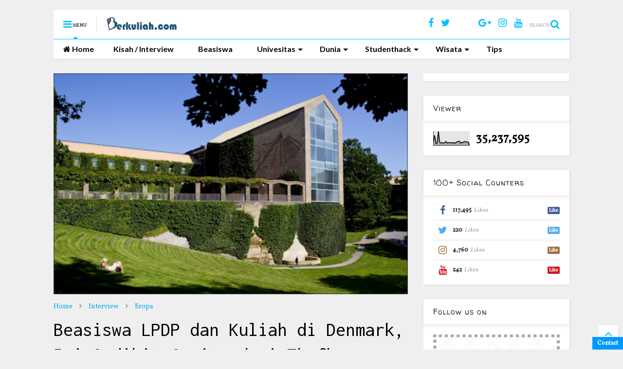

--- FILE ---
content_type: text/html; charset=UTF-8
request_url: http://www.berkuliah.com/2014/12/beasiswa-lpdp-dan-kuliah-di-denmark-ini-cerita-thafhan-muwaffaq.html
body_size: 85915
content:
<!DOCTYPE html>
<html amp='' xmlns='http://www.w3.org/1999/xhtml' xmlns:b='http://www.google.com/2005/gml/b' xmlns:data='http://www.google.com/2005/gml/data' xmlns:expr='http://www.google.com/2005/gml/expr'>
<head>
<link href='https://www.blogger.com/static/v1/widgets/4128112664-css_bundle_v2.css' rel='stylesheet' type='text/css'/>
<script async='async' src='//ajax.googleapis.com/ajax/libs/jquery/1.11.1/jquery.min.js' type='text/javascript'></script>
<link href='https://maxcdn.bootstrapcdn.com/font-awesome/4.7.0/css/font-awesome.min.css' rel='stylesheet' type='text/css'/>
<link href='//1.bp.blogspot.com' rel='dns-prefetch'/><link href='//28.2bp.blogspot.com' rel='dns-prefetch'/><link href='//3.bp.blogspot.com' rel='dns-prearabfetch'/><link href='//4.bp.blogspot.com' rel='dns-prefetch'/><link href='//www.blogger.com' rel='dns-prefetch'/><link href='//maxcdn.bootstrapcdn.com' rel='dns-prefetch'/><link href='//fonts.googleapis.com' rel='dns-prefetch'/><link href='//use.fontawesome.com' rel='dns-prefetch'/><link href='//ajax.googleapis.com' rel='dns-prefetch'/><link href='//resources.blogblog.com' rel='dns-prefetch'/><link href='//www.facebook.com' rel='dns-prefetch'/><link href='//plus.google.com' rel='dns-prefetch'/><link href='//twitter.com' rel='dns-prefetch'/>
<link href='//www.youtube.com' rel='dns-prefetch'/><link href='//feedburner.google.com' rel='dns-prefetch'/><link href='//www.pinterest.com' rel='dns-prefetch'/><link href='//www.linkedin.com' rel='dns-prefetch'/><link href='//www.behance.net' rel='dns-prefetch'/><link href='//feeds.feedburner.com' rel='dns-prefetch'/><link href='//github.com' rel='dns-prefetch'/><link href='//player.vimeo.com' rel='dns-prefetch'/><link href='//platform.twitter.com' rel='dns-prefetch'/><link href='//apis.google.com' rel='dns-prefetch'/><link href='//connect.facebook.net' rel='dns-prefetch'/><link href='//cdnjs.cloudflare.com' rel='dns-prefetch'/><link href='//www.google-analytics.com' rel='dns-prefetch'/><link href='//pagead2.googlesyndication.com' rel='dns-prefetch'/><link href='//googleads.g.doubleclick.net' rel='dns-prefetch'/><link href='//www.gstatic.com' rel='preconnect'/><link href='//www.googletagservices.com' rel='dns-prefetch'/><link href='//static.xx.fbcdn.net' rel='dns-prefetch'/><link href='//tpc.googlesyndication.com' rel='dns-prefetch'/><link href='//syndication.twitter.com' rel='dns-prefetch'/><link href='//w.sharethis.com' rel='dns-prefetch'/><link href='//edge.sharethis.com' rel='dns-prefetch'/><link href='//t.sharethis.com' rel='dns-prefetch'/>
<link href='//s7.addthis.com' rel='dns-prefetch'/>
<meta charset='utf-8'/>
<meta content='width=device-width,initial-scale=1.0,minimum-scale=1.0' name='viewport'/>
<meta content='text/html; charset=UTF-8' http-equiv='Content-Type'/>
<meta content='blogger' name='generator'/>
<link href='http://www.berkuliah.com/favicon.ico' rel='icon' type='image/x-icon'/>
<link href='http://www.berkuliah.com/2014/12/beasiswa-lpdp-dan-kuliah-di-denmark-ini-cerita-thafhan-muwaffaq.html' rel='canonical'/>
<link rel="alternate" type="application/atom+xml" title="Berkuliah.com - Atom" href="http://www.berkuliah.com/feeds/posts/default" />
<link rel="alternate" type="application/rss+xml" title="Berkuliah.com - RSS" href="http://www.berkuliah.com/feeds/posts/default?alt=rss" />
<link rel="service.post" type="application/atom+xml" title="Berkuliah.com - Atom" href="https://www.blogger.com/feeds/6823463133590324440/posts/default" />

<link rel="alternate" type="application/atom+xml" title="Berkuliah.com - Atom" href="http://www.berkuliah.com/feeds/221405932780014307/comments/default" />
<!--Can't find substitution for tag [blog.ieCssRetrofitLinks]-->
<link href='https://blogger.googleusercontent.com/img/b/R29vZ2xl/AVvXsEgyMjfuAXVqS3dMsIfWPKZc7vpwBLiRfCYsfNUMsZCyrL15j_gnpQVfYIQg2VecLMBaRtmri1JcE61TkphltDhJdVccProIpU3vU-g1eUu09UGSupvuUigXB9Y4NO_gk84NUIjuqGFnalM/s400/egsgvsb.png' rel='image_src'/>
<meta content='http://www.berkuliah.com/2014/12/beasiswa-lpdp-dan-kuliah-di-denmark-ini-cerita-thafhan-muwaffaq.html' property='og:url'/>
<meta content='Beasiswa LPDP dan Kuliah di Denmark, Ini Sedikit Cerita dari Thafhan Muwaffaq ' property='og:title'/>
<meta content='Blog tentang info seputar kuliah' property='og:description'/>
<meta content='https://blogger.googleusercontent.com/img/b/R29vZ2xl/AVvXsEgyMjfuAXVqS3dMsIfWPKZc7vpwBLiRfCYsfNUMsZCyrL15j_gnpQVfYIQg2VecLMBaRtmri1JcE61TkphltDhJdVccProIpU3vU-g1eUu09UGSupvuUigXB9Y4NO_gk84NUIjuqGFnalM/w1200-h630-p-k-no-nu/egsgvsb.png' property='og:image'/>
<title>
Beasiswa LPDP dan Kuliah di Denmark, Ini Sedikit Cerita dari Thafhan Muwaffaq  | Berkuliah.com
</title>
<meta content='Beasiswa LPDP dan Kuliah di Denmark, Ini Sedikit Cerita dari Thafhan Muwaffaq  | Berkuliah.com' property='og:title'/>
<meta content='article' property='og:type'/>
<meta content='https://blogger.googleusercontent.com/img/b/R29vZ2xl/AVvXsEgyMjfuAXVqS3dMsIfWPKZc7vpwBLiRfCYsfNUMsZCyrL15j_gnpQVfYIQg2VecLMBaRtmri1JcE61TkphltDhJdVccProIpU3vU-g1eUu09UGSupvuUigXB9Y4NO_gk84NUIjuqGFnalM/s400/egsgvsb.png' property='og:image'/>
<meta content='Berkuliah.com' property='og:site_name'/>
<link href='http://www.berkuliah.com/2014/12/beasiswa-lpdp-dan-kuliah-di-denmark-ini-cerita-thafhan-muwaffaq.html' rel='canonical'/>

<meta property='fb:app_id' content='403849583055028'/>


<script type='text/javascript'>var FACEBOOK_APP_ID = '403849583055028';</script>
<!--dis-bing-index-archive-pages-start-->
<style type='text/css'>@font-face{font-family:'Inconsolata';font-style:normal;font-weight:400;font-stretch:100%;font-display:swap;src:url(//fonts.gstatic.com/s/inconsolata/v37/QldgNThLqRwH-OJ1UHjlKENVzkWGVkL3GZQmAwLYxYWI2qfdm7Lpp4U8WRL2l3WdycuJDETf.woff2)format('woff2');unicode-range:U+0102-0103,U+0110-0111,U+0128-0129,U+0168-0169,U+01A0-01A1,U+01AF-01B0,U+0300-0301,U+0303-0304,U+0308-0309,U+0323,U+0329,U+1EA0-1EF9,U+20AB;}@font-face{font-family:'Inconsolata';font-style:normal;font-weight:400;font-stretch:100%;font-display:swap;src:url(//fonts.gstatic.com/s/inconsolata/v37/QldgNThLqRwH-OJ1UHjlKENVzkWGVkL3GZQmAwLYxYWI2qfdm7Lpp4U8WRP2l3WdycuJDETf.woff2)format('woff2');unicode-range:U+0100-02BA,U+02BD-02C5,U+02C7-02CC,U+02CE-02D7,U+02DD-02FF,U+0304,U+0308,U+0329,U+1D00-1DBF,U+1E00-1E9F,U+1EF2-1EFF,U+2020,U+20A0-20AB,U+20AD-20C0,U+2113,U+2C60-2C7F,U+A720-A7FF;}@font-face{font-family:'Inconsolata';font-style:normal;font-weight:400;font-stretch:100%;font-display:swap;src:url(//fonts.gstatic.com/s/inconsolata/v37/QldgNThLqRwH-OJ1UHjlKENVzkWGVkL3GZQmAwLYxYWI2qfdm7Lpp4U8WR32l3WdycuJDA.woff2)format('woff2');unicode-range:U+0000-00FF,U+0131,U+0152-0153,U+02BB-02BC,U+02C6,U+02DA,U+02DC,U+0304,U+0308,U+0329,U+2000-206F,U+20AC,U+2122,U+2191,U+2193,U+2212,U+2215,U+FEFF,U+FFFD;}@font-face{font-family:'Lato';font-style:normal;font-weight:700;font-display:swap;src:url(//fonts.gstatic.com/s/lato/v25/S6u9w4BMUTPHh6UVSwaPGQ3q5d0N7w.woff2)format('woff2');unicode-range:U+0100-02BA,U+02BD-02C5,U+02C7-02CC,U+02CE-02D7,U+02DD-02FF,U+0304,U+0308,U+0329,U+1D00-1DBF,U+1E00-1E9F,U+1EF2-1EFF,U+2020,U+20A0-20AB,U+20AD-20C0,U+2113,U+2C60-2C7F,U+A720-A7FF;}@font-face{font-family:'Lato';font-style:normal;font-weight:700;font-display:swap;src:url(//fonts.gstatic.com/s/lato/v25/S6u9w4BMUTPHh6UVSwiPGQ3q5d0.woff2)format('woff2');unicode-range:U+0000-00FF,U+0131,U+0152-0153,U+02BB-02BC,U+02C6,U+02DA,U+02DC,U+0304,U+0308,U+0329,U+2000-206F,U+20AC,U+2122,U+2191,U+2193,U+2212,U+2215,U+FEFF,U+FFFD;}@font-face{font-family:'Vollkorn';font-style:normal;font-weight:400;font-display:swap;src:url(//fonts.gstatic.com/s/vollkorn/v30/0ybgGDoxxrvAnPhYGzMlQLzuMasz6Df2MHGeE2mcM7Xq3oA9NjE.woff2)format('woff2');unicode-range:U+0460-052F,U+1C80-1C8A,U+20B4,U+2DE0-2DFF,U+A640-A69F,U+FE2E-FE2F;}@font-face{font-family:'Vollkorn';font-style:normal;font-weight:400;font-display:swap;src:url(//fonts.gstatic.com/s/vollkorn/v30/0ybgGDoxxrvAnPhYGzMlQLzuMasz6Df2MHGeGmmcM7Xq3oA9NjE.woff2)format('woff2');unicode-range:U+0301,U+0400-045F,U+0490-0491,U+04B0-04B1,U+2116;}@font-face{font-family:'Vollkorn';font-style:normal;font-weight:400;font-display:swap;src:url(//fonts.gstatic.com/s/vollkorn/v30/0ybgGDoxxrvAnPhYGzMlQLzuMasz6Df2MHGeHWmcM7Xq3oA9NjE.woff2)format('woff2');unicode-range:U+0370-0377,U+037A-037F,U+0384-038A,U+038C,U+038E-03A1,U+03A3-03FF;}@font-face{font-family:'Vollkorn';font-style:normal;font-weight:400;font-display:swap;src:url(//fonts.gstatic.com/s/vollkorn/v30/0ybgGDoxxrvAnPhYGzMlQLzuMasz6Df2MHGeEWmcM7Xq3oA9NjE.woff2)format('woff2');unicode-range:U+0102-0103,U+0110-0111,U+0128-0129,U+0168-0169,U+01A0-01A1,U+01AF-01B0,U+0300-0301,U+0303-0304,U+0308-0309,U+0323,U+0329,U+1EA0-1EF9,U+20AB;}@font-face{font-family:'Vollkorn';font-style:normal;font-weight:400;font-display:swap;src:url(//fonts.gstatic.com/s/vollkorn/v30/0ybgGDoxxrvAnPhYGzMlQLzuMasz6Df2MHGeEGmcM7Xq3oA9NjE.woff2)format('woff2');unicode-range:U+0100-02BA,U+02BD-02C5,U+02C7-02CC,U+02CE-02D7,U+02DD-02FF,U+0304,U+0308,U+0329,U+1D00-1DBF,U+1E00-1E9F,U+1EF2-1EFF,U+2020,U+20A0-20AB,U+20AD-20C0,U+2113,U+2C60-2C7F,U+A720-A7FF;}@font-face{font-family:'Vollkorn';font-style:normal;font-weight:400;font-display:swap;src:url(//fonts.gstatic.com/s/vollkorn/v30/0ybgGDoxxrvAnPhYGzMlQLzuMasz6Df2MHGeHmmcM7Xq3oA9.woff2)format('woff2');unicode-range:U+0000-00FF,U+0131,U+0152-0153,U+02BB-02BC,U+02C6,U+02DA,U+02DC,U+0304,U+0308,U+0329,U+2000-206F,U+20AC,U+2122,U+2191,U+2193,U+2212,U+2215,U+FEFF,U+FFFD;}@font-face{font-family:'Walter Turncoat';font-style:normal;font-weight:400;font-display:swap;src:url(//fonts.gstatic.com/s/walterturncoat/v24/snfys0Gs98ln43n0d-14ULoToe6LZxecYZVfqA.woff2)format('woff2');unicode-range:U+0000-00FF,U+0131,U+0152-0153,U+02BB-02BC,U+02C6,U+02DA,U+02DC,U+0304,U+0308,U+0329,U+2000-206F,U+20AC,U+2122,U+2191,U+2193,U+2212,U+2215,U+FEFF,U+FFFD;}</style>
<style id='page-skin-1' type='text/css'><!--
/*
-----------------------------------------------------------------------------
Template Name: MagOne | Shared By Themes24x7.com
Template URI: http://sneeit.com/magone-multi-purpose-blogger-magazine-template/
Author: Tien Nguyen
Author URI: http://portfolio.sneeit.com
Description: MagOne - Responsive Newspaper and Magazine Blogger Template
Version: 6.0.5
-----------------------------------------------------------------------------
----------------------------------------------------------------------------- */
/* Variable definitions
=======================
<Variable name="keycolor" description="Main Color" type="color" default="#FF3D00"/>
<Group description="Site" selector="body">
<Variable name="body.font" description="Font" type="font" default="normal normal 12px 'Roboto', sans-serif"/>
<Variable name="body.text.color" description="Text Color" type="color" default="#000000"/>
</Group>
<Group description="Backgrounds" selector="body">
<Variable name="body.background.color" description="Body Background" type="color" default="#efefef"/>
<Variable name="content.background.color" description="Entire Blog Background" type="color" default="#efefef"/>
<Variable name="header.background.color" description="Header Background" type="color" default="#ffffff"/>
</Group>
<Group description="Menu" selector="#PageList1">
<Variable name="menufont" description="Menu Main Items Font" type="font" default="normal bold 14px 'Roboto', sans-serif"/>
<Variable name="menucolor" description="Menu Main Items Color" type="color" default="#000000"/>
<Variable name="menucolorhover" description="Menu Main Items Hover Color" type="color" default="#777777"/>
<Variable name="menubackground" description="Menu Main Items Background" type="color" default="#ffffff"/>
<Variable name="menubackgroundhover" description="Menu Main Items Hover Background" type="color" default="#ffffff"/>
<Variable name="menusubcolor" description="Menu Sub Items Color" type="color" default="#cccccc"/>
<Variable name="menusubcolorhover" description="Menu Sub Items Hover Color" type="color" default="#ffffff"/>
<Variable name="menusubbackground" description="Menu Sub Items Background" type="color" default="#333333"/>
<Variable name="menucurcolor" description="Selected Menu Main Item Color" type="color" default="#FFFFFF"/>
<Variable name="menucurbackground" description="Selected Menu Main Item Background" type="color" default="#FF3D00"/>
</Group>
<Group description="Links" selector="body">
<Variable name="link.color" description="Link Color" type="color" default="#00c1ff"/>
<Variable name="link.visited.color" description="Visited Color" type="color" default="#EA3A00"/>
<Variable name="link.hover.color" description="Hover Color" type="color" default="#FF4D11"/>
</Group>
<Group description="Widgets - Gadgets" selector="#primary .widget">
<Variable name="blockitembghv" description="Background of Items in Blocks when Hover" type="color" default="#000000"/>
<Variable name="feedwid.title.font" description="Article Widgets Title" type="font" default="normal bold 23px 'Roboto', sans-serif"/>
<Variable name="sidewid.title.font" description="Right Sidebar Widgets Title" type="font" default="normal normal 16px 'Roboto', sans-serif"/>
</Group>
<Group description="Post" selector="h1.post-title">
<Variable name="post.title.font" description="Post Title" type="font" default="normal normal 40px 'Roboto', sans-serif"/>
<Variable name="post.body.font" description="Post Body" type="font" default="normal normal 16px 'Roboto', sans-serif"/>
</Group>
<Variable name="body.background" description="Body Background" type="background"
color="#efefef" default="$(color) none repeat scroll top left"/>
<Variable name="body.background.override" description="Body Background Override" type="string" default=""/>
<Variable name="body.background.gradient.cap" description="Body Gradient Cap" type="url"
default="url(//www.blogblog.com/1kt/simple/gradients_light.png)"/>
<Variable name="body.background.gradient.tile" description="Body Gradient Tile" type="url"
default="url(//www.blogblog.com/1kt/simple/body_gradient_tile_light.png)"/>
*/
/*Variable Apply Here*/
body {font: normal normal 12px Vollkorn;color: #000000;background: #efefef none repeat scroll top left;}
a:link {text-decoration:none;color: #00afea;}
a:visited {text-decoration:none;color: #00afea;}
a:hover {color: #10c2ff;}
.color {color: #00c1ff;}
.border {border-color: #00c1ff;}
.bg {background-color: #00c1ff;}
.header-bg {background-color:#ffffff;}
.wrapper {background-color:#efefef;max-width: 100%;margin: auto;}
.post-body {font: normal normal 16px Arial, Tahoma, Helvetica, FreeSans, sans-serif;}
.main-menu {border-top: 1px solid #00c1ff;}
.main-menu ul.sub-menu li:hover > a {border-left: 2px solid #00c1ff;}
.main-menu .menu-item-mega > .menu-item-inner > .sub-menu > li li:hover a {border-left: 1px solid #00c1ff;}
.main-menu ul.sub-menu li:hover > a,
.main-menu .menu-item-mega > .menu-item-inner > .sub-menu,
.main-menu .menu-item-mega > .menu-item-inner > .sub-menu > li li:hover a {border-color: #00c1ff!important;}
.header-social-icons ul li a:hover {color: #00c1ff;}
.feed-widget-header .widget-title {font: normal bold 23px Walter Turncoat;}
.slider-item .item-readmore:hover {background: #00c1ff}
.owl-dot.active {background: #00c1ff;}
#sidebar .widget > h2, #sidebar .feed-widget-header, #sidebar .feed-widget-header h2 {font: normal normal 16px Walter Turncoat;}
#sidebar .widget.FollowByEmail .follow-by-email-submit {background: #00c1ff;}
#footer .widget.social_icons li a:hover {color: #00c1ff;}
#footer .FollowByEmail .follow-by-email-submit {background: #00c1ff;}
a.comments-title.active {border-bottom: 2px solid #efefef!important;}
h1.post-title {font: normal normal 40px Inconsolata;}
.feed.widget .feed-widget-header {border-color: #00c1ff;}
.feed.widget.box-title h2.widget-title {background: #00c1ff;}
.social_counter {color: #00c1ff}
.social_counter .button {background: #00c1ff}
.main-menu {background: #ffffff;}
.main-menu ul.menu > li > a {color: #000000;font: normal bold 16px Lato;}
.main-menu ul.menu > li:hover > a {color: #777777;background: #ffffff;}
.main-menu ul.sub-menu,
.main-menu .menu-item-mega-label .menu-item-inner {	background: #333333; }
.main-menu ul.sub-menu a { color: #cccccc; }
.main-menu ul.sub-menu li:hover > a { color: #ffffff; }
.main-menu ul.menu > li.menu-item-current > a {background: #00c0ff; color: #ffffff!important;}
.feed.widget .thumbnail { background: #000000!important; }
.mobile-menu .menu { border-top: 1px solid #00c1ff; }
/*MAIN LAYOUT*/
.wrapper {
padding: 20px 20px 30px 20px;
max-width: 100%;
width: /*-var-wrapper-width-start*/1100px/*-var-wrapper-width-end*/;
box-sizing: border-box;
}
#content {
float: left;
/*-var-content-width-start-*/width: 68.68%;/*-var-content-width-end-*/
}
#sidebar {
float: right;
/*-var-sidebar-width-start-*/width: 28.31%;/*-var-sidebar-width-end-*/
}
/*amp*/
amp-img, amp-youtube, amp-iframe, noscript.amp {
display: none!important;
}
/*Floating Contact Form by BloggerItems.com*/
.ContactForm, .ContactForm .title {
display: none;
}
.floating-ct {
position: fixed;
width: 250px;
right: 0;
bottom: 0;
z-index: 999;
}
.floating-ct-head a {
padding: 5px 10px;
background: #09f;
color: white;
font-weight: bold;
display: inline-block;
*display: block;
zoom: 1;
}
.floating-ct-body {
height: 285px;
background: white;
border: 1px solid #09f;
padding: 10px;
display: none;
}
.floating-ct-head {
text-align: right;
}
.floating-ct-body .ContactForm {
margin: 0;
display: block!important;
}
--></style>
<style id='main-css' type='text/css'>
.section,.widget,body{margin:0;padding:0}.wide,iframe,img,object{max-width:100%}.owl-carousel,.owl-carousel .owl-item{-webkit-tap-highlight-color:transparent}.clear,.feed.widget .meta-items{clear:both}.feed.widget.complex .item-0 a.meta-item-author .avatar,.feed.widget.sticky a.meta-item-author .avatar{font-style:italic;opacity:.8}*{word-wrap:break-word!important}body{position:relative}a{cursor:pointer}a img{border:none}.widget{opacity:0}.widget#Blog1{opacity:1!important}.clear{display:block;float:none}.inb{display:-moz-inline-stack;display:inline-block}.table{display:table;width:100%}.tr{display:table-row;width:100%}.td{display:table-cell;vertical-align:middle}.wide{margin:auto;width:100%}img{height:auto}#admin-section,.hide{display:none}.item-thumbnail,.natural-thumbnail{overflow:hidden;display:block;z-index:9;width:100%;position:relative}.item-thumbnail .item-thumbnail-resize-portrait{display:block;width:100%;height:1100%;margin-top:-500%;vertical-align:middle}.item-thumbnail .item-thumbnail-resize-landscape{display:block;width:1100%;height:100%;margin-left:-500%;text-align:center}.item-thumbnail img{position:relative;display:inline-block!important;height:auto;width:auto;max-width:9999px;max-height:9999px;padding:0!important;zoom:1}.item-thumbnail .item-thumbnail-resize-portrait img{height:auto!important;width:100%!important;position:absolute;top:0;bottom:0;left:0;right:0;margin:auto}.item-thumbnail .item-thumbnail-resize-landscape img{height:100%!important;width:auto!important}.natural-thumbnail img{display:block;height:auto;width:100%}.blogger-clickTrap,.widget>h2{display:none}.post-body h2,.post-body h3,.post-body h4{margin:1em 0 .5em}.widget .post-body ol,.widget .post-body ul{margin:.5em 0 1.5em}span.widget-item-control{position:absolute;right:0;bottom:0}.post-body{font-weight:100;line-height:1.5em;padding:5px 0 0}.post-body b{font-weight:700}.post-body iframe.YOUTUBE-iframe-video,.post-body iframe[src*=youtube]{display:block;width:100%;margin:0 0 10px}.PopularPosts .item-thumbnail{float:none;margin:0}.sd,.shad,.shadow,.shd{-webkit-box-shadow:2px 2px 3px rgba(0,0,0,.05);-o-box-shadow:2px 2px 3px rgba(0,0,0,.05);-ms-box-shadow:2px 2px 3px rgba(0,0,0,.05);box-shadow:2px 2px 3px rgba(0,0,0,.05)}.cir,.circle{-o-border-radius:100%;-ms-border-radius:100%;-webkit-border-radius:100%;border-radius:100%}#footer .FollowByEmail .follow-by-email-submit,.rad2{-o-border-radius:2px;-ms-border-radius:2px;-webkit-border-radius:2px}.rad2{border-radius:2px}.owl-carousel .owl-animated-in{z-index:0}.owl-carousel .owl-animated-out{z-index:1}.owl-carousel{display:none;width:100%;position:relative;z-index:1}.owl-carousel .owl-stage{position:relative;-ms-touch-action:pan-Y}.owl-carousel .owl-stage:after{content:".";display:block;clear:both;visibility:hidden;line-height:0;height:0}.owl-carousel .owl-stage-outer{position:relative;overflow:hidden;-webkit-transform:translate3d(0,0,0)}.owl-carousel .owl-controls .owl-dot,.owl-carousel .owl-controls .owl-nav .owl-next,.owl-carousel .owl-controls .owl-nav .owl-prev{cursor:pointer;cursor:hand;-webkit-user-select:none;-khtml-user-select:none;-moz-user-select:none;-ms-user-select:none;user-select:none}.owl-carousel.owl-loaded{display:block}.owl-carousel.owl-loading{opacity:0;display:block}.owl-carousel.owl-hidden{opacity:0}.owl-carousel .owl-refresh .owl-item{display:none}.owl-carousel .owl-item{position:relative;min-height:1px;float:left;-webkit-backface-visibility:hidden;-webkit-touch-callout:none;-webkit-user-select:none;-moz-user-select:none;-ms-user-select:none;user-select:none}.owl-carousel .owl-item img{display:block;width:100%;-webkit-transform-style:preserve-3d;transform-style:preserve-3d}.owl-carousel.owl-text-select-on .owl-item{-webkit-user-select:auto;-moz-user-select:auto;-ms-user-select:auto;user-select:auto}.owl-carousel .owl-grab{cursor:move;cursor:-webkit-grab;cursor:-o-grab;cursor:-ms-grab;cursor:grab}.no-js .owl-carousel{display:block}.owl-carousel .owl-video-wrapper{position:relative;height:100%;background:#000}.owl-carousel .owl-video-playing .owl-video-play-icon,.owl-carousel .owl-video-playing .owl-video-tn{display:none}.owl-carousel .owl-video-frame{position:relative;z-index:1}.loader,.loader:after,.loader:before{border-radius:50%;width:2.5em;height:2.5em;-webkit-animation:loading_dots 1.8s infinite ease-in-out;animation:loading_dots 1.8s infinite ease-in-out}.loader{font-size:10px;margin:80px auto;position:relative;text-indent:-9999em;-webkit-transform:translateZ(0);-ms-transform:translateZ(0);transform:translateZ(0);-webkit-animation-delay:-.16s;animation-delay:-.16s}.loader:before{left:-3.5em;-webkit-animation-delay:-.32s;animation-delay:-.32s}.loader:after{left:3.5em}.loader:after,.loader:before{content:'';position:absolute;top:0}#Header1,#header,#header-section{position:relative}@-webkit-keyframes loading_dots{0%,100%,80%{box-shadow:0 2.5em 0 -1.3em rgba(125,125,125,.5)}40%{box-shadow:0 2.5em 0 0 rgba(125,125,125,.5)}}@keyframes loading_dots{0%,100%,80%{box-shadow:0 2.5em 0 -1.3em rgba(125,125,125,.5)}40%{box-shadow:0 2.5em 0 0 rgba(125,125,125,.5)}}.white{background:#fff}#header{z-index:19}#header-section{z-index:999}#header-wide .widget{margin:30px 0 0}#Header1{height:60px;overflow:hidden;margin:0}.main-menu-toggle{float:left;-webkit-user-select:none;-moz-user-select:none;-ms-user-select:none;-o-user-select:none;user-select:none}#search-toggle{float:right}.header-button{display:block;height:60px;line-height:60px}.header-button .inner{line-height:20px;padding:20px 20px 0 0;display:block}.main-menu-toggle .inner{padding-left:20px}.header-button .inner>span{color:#999;font-size:10px;line-height:20px;vertical-align:text-bottom}.header-button.active .inner span,.header-button:hover .inner span{color:#000}.header-button .inner i.fa{font-size:20px;line-height:20px}#header .toggle-button .arrow{width:0;height:0;border-left:5px solid transparent;border-right:5px solid transparent;border-bottom-width:5px;border-bottom-style:solid;position:absolute;left:40px;bottom:0;display:none}#top-page .widget.HTML,.blog-title,.main-menu,.main-menu .menu a,.main-menu ul.menu>li>a{position:relative}#header .toggle-button.active .arrow{display:block}.blog-title{float:left;font-size:26px;font-weight:100;border-left:1px solid #ddd;height:30px;line-height:30px;margin:15px 20px 0 0;padding:0 0 0 20px;max-width:50%;overflow:hidden}.blog-title img{width:auto!important;height:auto!important;max-height:30px!important}.top-page-wrapper .widget *{max-width:100%}#top-page .widget.HTML{max-height:90px;overflow:hidden;width:728px}.top-page-wrapper.auto-height .widget *{max-width:none}#top-page-logo .blog-title{float:none;text-align:left;margin:0;padding:0;border:none;max-width:100%;height:auto}#top-page-logo .blog-title img{max-height:none!important}.top-page-wrapper.auto-height{padding-bottom:10px}.top-page-wrapper.auto-height .section#top-page .widget{min-width:50%;float:right}#header-section .LinkList,#header-section .PageList{display:none}.main-menu ul.menu>li.menu-item-current>a:hover,.solid-white .main-menu ul.menu>li>a:hover{opacity:.8}.main-menu .menu .arrow{width:0;height:0;border-left:5px solid transparent;border-right:5px solid transparent;border-top:5px solid;float:right;display:inline-block;margin:18px 0 0 5px}.main-menu .sub-menu .arrow{border-top:5px solid transparent;border-bottom:5px solid transparent;border-left:5px solid;margin:15px 0 0 10px}.main-menu ul{margin:0;padding:0}.main-menu ul.menu li{display:block;font-size:14px;font-weight:300;padding:0}.main-menu ul.menu li>span{display:none}.main-menu ul.sub-menu li a{font-weight:100}.main-menu ul.sub-menu li{position:relative;font-size:13px}.main-menu ul.menu li a{padding:0 20px;display:block;height:40px;line-height:40px;text-decoration:none}#footer-menu li a:hover,.feed.widget .item-labels a:hover,.feed.widget .item-readmore:hover{text-decoration:underline}.main-menu ul.menu>li.menu-item-has-children>a{padding-right:30px}.main-menu ul.menu>li>a .arrow{position:absolute;top:1px;right:15px}.main-menu ul.menu>li{float:left;height:40px;line-height:40px}.main-menu .menu-item-inner{visibility:hidden;opacity:0;transition:visibility 0s linear .3s,opacity .3s linear;-webkit-transition:visibility 0s linear .3s,opacity .3s linear;-moz-transition:visibility 0s linear .3s,opacity .3s linear;-o-transition:visibility 0s linear .3s,opacity .3s linear;-ms-transition:visibility 0s linear .3s,opacity .3s linear}.main-menu ul.sub-menu{min-width:180px;position:absolute;top:100%}.main-menu li:hover>.menu-item-inner{visibility:visible;opacity:1;transition-delay:0s;-webkit-transition-delay:0s;-moz-transition-delay:0s;-o-transition-delay:0s;-ms-transition-delay:0s}.main-menu ul.sub-menu li:hover a{background:rgba(0,0,0,.1);-webkit-transition:all .2s ease-in-out;-moz-transition:all .2s ease-in-out;-o-transition:all .2s ease-in-out;transition:all .2s ease-in-out}.main-menu ul.sub-menu a{min-height:40px;height:auto;padding-right:10px}.main-menu ul.sub-menu ul.sub-menu{top:0;left:100%}.main-menu li.menu-item-mega:hover .menu-item-inner{visibility:visible;opacity:1}.main-menu li.menu-item-mega .menu-item-inner .arrow{display:none}.main-menu .menu-item-mega>.menu-item-inner>.sub-menu{width:100%;left:0;padding:10px 0}.main-menu .menu-item-mega>.menu-item-inner>.sub-menu>li{float:left;width:25%}.main-menu .menu-item-mega>.menu-item-inner>.sub-menu>li>a{font-size:14px}.main-menu .menu-item-mega>.menu-item-inner>.sub-menu>li>.menu-item-inner{position:static;border-left:1px solid #3c3c3c;margin-left:20px}.main-menu .menu-item-mega .sub-menu .sub-menu{position:relative;left:0}.main-menu .menu-item-mega:hover .sub-menu a{background:0 0;border-left:none}.main-menu .menu-item-mega .sub-menu .sub-menu a{font-size:12px;margin-left:15px;padding:0}.main-menu .menu-item-mega>.menu-item-inner>.sub-menu>li li:hover a{padding-left:10px}.main-menu li.menu-item-mega-label:hover .menu-item-inner .menu-mega-content{position:relative;z-index:1;margin-top:-25px}.main-menu .menu-item-mega-label .menu-item-inner{position:absolute;left:0;width:100%;padding:20px 0}.main-menu li.menu-item-mega-label.finished .menu-item-inner .menu-mega-content .item{float:left;width:22.5%;margin-right:2%}.main-menu li.menu-item-mega-label.finished .menu-item-inner .menu-mega-content .item.item-0{margin-left:2%}.main-menu li.menu-item-mega-label.finished .menu-item-inner .menu-mega-content{margin:0}.main-menu li.menu-item-mega-label.finished .menu-item-inner .menu-mega-content .item .item-thumbnail{height:160px;background:#000;padding:0}.main-menu li.menu-item-mega-label.finished .menu-item-inner .menu-mega-content .item .item-thumbnail:hover img{background:#000;opacity:.5;transition:opacity .3s linear;-webkit-transition:opacity .3s linear;-moz-transition:opacity .3s linear;-o-transition:opacity .3s linear;-ms-transition:opacity .3s linear}.main-menu li.menu-item-mega-label.finished .menu-item-inner .menu-mega-content .item .item-thumbnail i.fa{visibility:hidden;opacity:0;position:absolute;color:#fff;width:100%;text-align:center;top:40%;z-index:999;font-size:1000%}.main-menu li.menu-item-mega-label.finished .menu-item-inner .menu-mega-content .item .item-thumbnail:hover i.fa{visibility:visible;opacity:1;font-size:200%;transition:visibility .3s linear,font-size .3s linear,opacity .3s linear;-webkit-transition:visibility .3s linear,font-size .3s linear,opacity .3s linear;-moz-transition:visibility .3s linear,font-size .3s linear,opacity .3s linear;-o-transition:visibility .3s linear,font-size .3s linear,opacity .3s linear;-ms-transition:visibility .3s linear,font-size .3s linear,opacity .3s linear}.main-menu ul.menu li a.item-title{height:auto;line-height:1.5em;padding:0;margin:10px 0 0;color:#ccc;font-size:14px;font-weight:100}.main-menu ul.menu li a.item-title:hover{color:#fff}.main-menu ul.menu li.menu-item-mega-label.menu-item-has-children>.menu-item-inner>ul.sub-menu{float:left;width:20%;position:relative;border-top:none;padding:0;margin-top:-15px}.main-menu ul.menu li.menu-item-mega-label.menu-item-has-children>.menu-item-inner>ul.sub-menu>li{float:none;width:100%}.main-menu ul.menu li.menu-item-mega-label.menu-item-has-children>.menu-item-inner>ul.sub-menu .menu-item-inner{padding:0;width:auto}.main-menu ul.menu li.menu-item-mega-label.menu-item-has-children>.menu-item-inner .menu-mega-content{float:right;width:80%}.main-menu.main-menu-center>ul.menu>li{display:inline-block;float:none}.main-menu.main-menu-center>ul.menu{text-align:center}.main-menu.main-menu-center ul.sub-menu{text-align:left}.main-menu.main-menu-center li.menu-item-mega-label.finished .menu-item-inner .menu-mega-content .item .item-thumbnail i.fa{left:0}.main-menu.sticky-menu{position:fixed;left:0;top:0;width:100%;box-shadow:0 0 10px #ccc;border-bottom:1px solid #ddd}#header.sticky #header-section,.feed.widget.ticker .widget-content{-ms-box-shadow:2px 2px 3px rgba(0,0,0,.05);-o-box-shadow:2px 2px 3px rgba(0,0,0,.05);-webkit-box-shadow:2px 2px 3px rgba(0,0,0,.05)}.main-menu.sticky-menu>ul.menu{margin:auto;position:relative}#header.sticky{position:fixed;left:0;top:0;max-width:100%}#header.sticky #Header1{height:50px;z-index:0}#header.sticky #header-section{border-bottom:1px solid #ddd;box-shadow:2px 2px 3px rgba(0,0,0,.05);background:#fff}#header.sticky.mobile-menu-opened{overflow-y:scroll}#header.sticky .blog-title{float:none;margin:0;position:relative;z-index:0;padding:10px 0;text-align:center;max-width:none;height:30px;line-height:30px}#header.sticky .blog-title img{height:30px!important;width:auto!important;display:inline-block}#header.sticky .header-button .inner span,#header.sticky .header-social-icons{display:none}#header.sticky #search-toggle{position:absolute;right:0;top:0;z-index:2;height:50px;line-height:50px}#header.sticky #main-menu-toggle-mobile{position:absolute;left:0;top:0;z-index:2;height:50px;line-height:50px}#header.sticky .header-button .inner{padding:15px 20px;background:#fff}#header.sticky .mobile-menu{position:absolute;width:100%}#header.sticky.auto-height #header-section{top:-50px;background:0 0}#header.sticky .top-page-wrapper{background:#fff;padding:0}#header.sticky .top-bar{margin:0;position:absolute;right:0;top:0;z-index:9999;height:48px;width:60px;background:0 0;overflow:hidden;border-bottom:none!important}#header.sticky .top-bar .header-button .inner{line-height:18px}.search-form-wrapper{background:#000;background:rgba(0,0,0,.8);z-index:99;position:fixed;width:100%;height:100%;left:0;top:0;display:none}.search-form,.search-form-label,.search-form-overlay,.search-text{position:absolute;left:0}.search-form{width:100%;height:1px;top:40%;text-align:center}.search-form-label{bottom:100%;width:100%;display:block;color:#fff;font-size:40px;font-weight:100}.search-text{top:100%;width:50%;right:0;margin:20px auto 0;background:0 0;border:none;border-bottom:1px dashed #ddd;font-size:60px;color:#fff;text-align:center;outline:0;min-width:300px}.search-form-overlay{width:100%;height:100%;top:0}.header-social-icons{float:right}.header-social-icons ul{padding:0;margin:0}.header-social-icons ul li{display:block;font-size:20px;margin:0 15px 0 0;height:55px;line-height:55px;float:right;padding:0}.header-social-icons ul li a{display:block;color:#999;margin:2px 0 0}#primary .widget{margin-top:30px}#content-section-2,.feed-widget-header{position:relative}.feed-widget-header .widget-title{margin:0 10px 5px 0;float:left}.feed-widget-header .feed-widget-viewall{float:right;margin:5px 0 0}.feed.widget .item-title{line-height:1.3em;margin:0}.feed.widget .item-main{overflow:hidden;position:relative}.feed-widget-labels{float:left;margin:6px 0 0}.feed-widget-labels.listing{min-height:1.6em}.feed-widget-labels ul{padding:0;margin:0;border-radius:2px}.feed-widget-labels li{display:block;margin:0;padding:0}.feed-widget-labels a{color:#FFF;display:none;line-height:1;padding:2px 5px;white-space:nowrap;font-size:11px}.feed-widget-labels a:hover{opacity:.8}.feed-widget-labels a .check,.feed-widget-labels a .down{display:none}.feed-widget-labels a.active{display:block;background:0 0!important}.feed-widget-labels a.active .down,.feed-widget-labels.listing a.active .check{display:inline}.feed-widget-labels.listing a.active .down{display:none}.feed-widget-labels.listing ul{position:absolute;z-index:99}.feed.widget .item:hover img{opacity:.6}.feed.widget .item-labels.bg{color:#fff;display:inline-block;padding:4px 5px 5px;text-shadow:none;font-size:11px;margin:0 0 10px;line-height:1em}.feed.widget .item-labels.bg a{color:#fff}.feed-widget-pagination{line-height:60px}a.feed-widget-pagination-button{background:#fff;padding:6px 10px;margin:0 12px 0 0;border:1px solid #fff;font-weight:700}a.feed-widget-pagination-button:hover{color:#fff;background:#333}a.feed-widget-pagination-button.active{background:#f0f0f0;border:1px solid #ccc;color:#000;-webkit-box-shadow:none;-o-box-shadow:none;-ms-box-shadow:none;box-shadow:none}span.feed-widget-pagination-separator{margin:0 15px 0 0}span.feed-widget-pagination-info{color:#666}.feed.widget .item-icon{position:absolute;top:0;left:0;width:100%;height:100%;background-color:rgba(0,0,0,.7);z-index:19;font-size:40px;opacity:0}.feed.widget .item-icon:hover{transition:opacity .3s linear;-webkit-transition:opacity .3s linear;-moz-transition:opacity .3s linear;-o-transition:opacity .3s linear;-ms-transition:opacity .3s linear;opacity:1}.feed.widget .item-icon .item-icon-inner{display:block;position:absolute;top:50%;width:100%;text-align:center;height:1em}.feed.widget .item-icon i.fa{display:block;line-height:1em;margin-top:-.5em;color:#fff;opacity:.6;font-size:60px}.feed.widget .item-icon:hover i.fa{transition:font-size .3s linear;-webkit-transition:font-size .3s linear;-moz-transition:font-size .3s linear;-o-transition:font-size .3s linear;-ms-transition:font-size .3s linear;font-size:40px}.feed.widget.under-title .feed-widget-header{border-bottom-width:1px;border-bottom-style:solid;margin:0 0 10px}.feed.widget.head-title .feed-widget-header{border-left-width:10px;border-left-style:solid;padding-left:7px}.feed.widget .thumbnail-overlay{display:block;position:absolute;width:100%;height:100%;top:0;opacity:.6;webkit-box-shadow:inset 0 0 50px rgba(0,0,0,.5);box-shadow:inset 0 0 50px rgba(0,0,0,.5)}.feed.widget .item:hover .thumbnail-overlay{opacity:.8}.feed.widget .item-content{z-index:10}.feed.widget .item-sub .item-title a{color:#000!important}.feed.widget .item-content.gradient{background:-webkit-linear-gradient(top,rgba(255,255,255,0) 0,rgba(0,0,0,.8) 100%);background:linear-gradient(to bottom,rgba(255,255,255,0) 0,rgba(0,0,0,.8) 100%);width:100%;box-sizing:border-box}.feed.widget.list .item{background:#fff;border-bottom:1px solid #ddd;-webkit-box-shadow:none!important;-o-box-shadow:none!important;-ms-box-shadow:none!important;box-shadow:none!important}#sidebar .feed.widget.list .item{padding-top:15px;border:none;border-top:1px solid #DDD;margin-top:15px}#sidebar .feed.widget.list .item-0{padding-top:0;border:none;margin-top:0}#sidebar .feed.widget.list .widget-content{padding:15px 20px}#sidebar .feed.widget.list .td{padding:0}#sidebar .feed.widget.list .td.item-readmore{text-align:right}.feed.widget.list .item-title{font-size:14px;font-weight:400;line-height:1.5em;word-break:break-all}.feed.widget.list .item-title a{color:#333;word-break:break-word}.feed.widget.list .meta-item-author{color:#000;font-weight:700}.feed.widget.list .meta-item-date{font-size:10px;font-style:italic;color:#999;text-transform:capitalize}.feed.widget.list .td{padding:12px 20px}.feed.widget.list .td.item-readmore{padding-left:0;font-size:30px;padding-right:0}.feed.widget.box-title h2.widget-title{padding:5px 7px;margin:0 7px 0 0;color:#fff;font-weight:100;font-size:16px}.feed.widget.box-title h2.widget-title a{color:#fff;line-height:1em;display:block}#sidebar .feed.widget.list .td{text-align:left}.feed.widget.ticker .widget-content{height:80px;background:#fff;position:relative;box-shadow:2px 2px 3px rgba(0,0,0,.05)}#sidebar .widget,.feed.widget.blogging .widget-content{-webkit-box-shadow:2px 2px 3px rgba(0,0,0,.05);-o-box-shadow:2px 2px 3px rgba(0,0,0,.05);-ms-box-shadow:2px 2px 3px rgba(0,0,0,.05)}#sidebar .feed.widget.ticker .widget-content{padding:0}.ticker-item{font-size:12px;padding:15px 30px 15px 15px}.ticker-item a.thumbnail{float:left;width:30%;height:50px}.ticker-item-content{right:0;width:65%;position:absolute;bottom:0;min-height:50px}.ticker-item-inner{position:relative;overflow:hidden;height:50px}.feed.widget.ticker .item-title a{color:#000;font-weight:400;font-size:12px;display:block;width:100%}.ticker-button-left{display:none}.ticker-button-right{right:0;position:absolute;bottom:25px;height:30px;line-height:30px;background:currentColor;padding:0 8px;text-align:center}.grid-item .item-readmore,.slider-item .item-readmore{background:rgba(0,0,0,.3);color:#fff;text-transform:uppercase}.ticker-button-right i{color:#fff;font-size:28px}.feed.widget.ticker .item-icon{width:30%}.feed.widget.ticker .ticker-item:hover .item-icon:hover i.fa{font-size:20px}.grid-sub{float:left;position:relative;overflow:hidden;width:100%;height:400px}.grid-sub-wide{width:55%}.grid-sub-narrow{width:45%}.grid-item .item-thumbnail{height:100%;width:100%;position:relative}.grid-item{widht:100%;height:50%;position:relative;overflow:hidden}.grid-item-content,.slider-item-content{position:absolute;text-shadow:1px 1px 0 #000}.grid-item-content{bottom:0;text-align:left;padding:0 7% 30px;width:86%;z-index:9}.grid-item .meta-item{margin:0 2em 0 0;font-size:12px}.grid-item .meta-item .fa{font-size:16px}.grid-item .meta-item span{vertical-align:2px;color:#fff}.feed.widget.grid .grid-item .item-title a{font-weight:400;color:#fff;display:block;font-size:18px;line-height:1.3em}.grid-item .item-snippet{color:#fff;font-size:13px;opacity:.9;margin:10px 0 20px;line-height:1.5em}.grid-item .item-readmore-wrapper{margin-top:30px;display:block}.grid-item .item-readmore{border:1px solid #fff;padding:10px 20px;-webkit-border-radius:2px;border-radius:2px}.grid-item-inner{height:100%;position:relative}#sidebar .grid-sub{height:200px}#sidebar .feed.widget.grid .grid-item .item-title a{font-size:16px}.grid-sub-1 .grid-item{height:100%}.grid-sub-3 .grid-sub-item-1,.grid-sub-4 .grid-sub-item-0,.grid-sub-4 .grid-sub-item-1,.grid-sub-item-2,.grid-sub-item-3{float:left;width:50%}.feed.widget.grid .grid-sub-1 .grid-item .item-title a{font-size:26px}#sidebar .feed.widget.grid .widget-content{padding:0}.feed.widget.slider .widget-content:hover img{opacity:.6}.slider-item,.slider-item .item-thumbnail{height:400px}.slider-item{position:relative;overflow:hidden}.slider-item-content{bottom:25%;text-align:center;padding:0 8%;width:84%;z-index:10}.owl-nav,a.slider-button{bottom:0;position:absolute}.slider-item .meta-item{margin:0 1em;font-size:12px}.slider-item .meta-item .fa{font-size:16px}.slider-item .meta-item span{vertical-align:2px;color:#fff}.slider-item .item-title{font-size:30px}.slider-item .item-title a{font-weight:400;color:#fff;display:block;line-height:1.1em;margin:10px 0 0;text-shadow:0 0 5px rgba(0,0,0,.5),1px 1px 3px #000}.slider-item .item-snippet{color:#fff;font-size:16px;opacity:.9;margin:10px 0 20px}.slider-item .item-readmore-wrapper{margin-top:40px;display:block}.slider-item .item-readmore{border:1px solid #fff;padding:10px 20px;-webkit-border-radius:2px;border-radius:2px}.feed.widget.complex.no-spacing .item-main,.feed.widget.complex.no-spacing .item-sub,.feed.widget.three.no-spacing .item-sub{border-right:1px solid #ddd}.owl-nav{width:100%}a.slider-button{color:#fff;opacity:.8;font-size:30px;padding:0 2%}a.slider-button:hover{opacity:1}a.slider-button-right{right:0}a.slider-button-left{left:0}.owl-dots{position:absolute;bottom:3%;width:60%;left:0;right:0;margin:auto;text-align:center}.owl-dot{background:#fff;height:10px;width:10px;display:inline-block;margin:0 5px;-webkit-border-radius:100%;border-radius:100%;opacity:.6}.owl-dot.active,.owl-dot:hover{opacity:1}#sidebar .slider-item,#sidebar .slider-item .item-thumbnail{height:200px}#sidebar .slider-item .item-title a{font-size:20px}#sidebar .feed.widget.slider .widget-content{padding:0}#sidebar .slider-item .item-snippet{font-size:12px}.feed.widget.sticky .item{float:right;width:37.5%;clear:right;margin-top:20px}.feed.widget.sticky .item-0,.feed.widget.sticky .item-1{margin-top:0}.feed.widget.sticky .item-main{position:relative;text-shadow:1px 1px 0 #000}.feed.widget.sticky .item-content{position:absolute;bottom:0;padding:0 25px 20px}.feed.widget.sticky .item-thumbnail{height:140px}.feed.widget.sticky .item-0 .item-thumbnail{height:310px}.feed.widget.sticky .item-title{display:block;margin:0;line-height:1.3em}.feed.widget.sticky .item-sub .item-title{margin:0 0 15px}.feed.widget.sticky .item-than-0 .item-title{margin:10px 0 0}.feed.widget.sticky .item-title a{font-size:16px;color:#fff!important;font-weight:400}.feed.widget.sticky .item-0 .item-title a{font-size:26px;line-height:1.2em}.feed.widget.sticky a.meta-item{color:#fff;font-size:12px;margin:0 2em 0 0}.feed.widget.sticky a.meta-item-author{color:#fff;display:block;margin:15px 0 0}.feed.widget.sticky .item-sub{padding:25px;color:#fff;line-height:1.7em;font-size:14px;font-weight:100}.feed.widget.sticky .item-snippet{line-height:1.5em;display:inline}.feed.widget.sticky .meta-items{margin-top:14px}.feed.widget.sticky .item-0{float:left;width:59%;clear:left}.feed.widget.sticky .item-0 a.item-readmore{color:#fff}.feed.widget.sticky .item-extra{width:100%;clear:both;float:none}.feed.widget.sticky .item-extra .item-thumbnail{height:250px}.feed.widget.sticky .item-extra .item-title a{font-size:30px;line-height:1.3em}.feed.widget.sticky.no-spacing .item{width:40%;margin-top:0}.feed.widget.sticky.no-spacing .item-0{width:60%}.feed.widget.sticky.no-spacing .item-extra{width:100%}.feed.widget.sticky.no-spacing .item-0 .item-thumbnail{height:269px}.feed.widget.three .three-col,.feed.widget.three.fix-height .item{float:left;width:31%;margin:20px 0 0 3.5%}.feed.widget.three .three-col{margin-top:0;background:0 0}.feed.widget.three .three-col .item{margin-top:20px}.feed.widget.three .item{background:#fff}.feed.widget.three .three-col.col-1,.feed.widget.three.fix-height .item-three{clear:left;margin-left:0}.feed.widget.three .three-col .item-0,.feed.widget.three .three-col .item-1,.feed.widget.three .three-col .item-2,.feed.widget.three.fix-height .item-0,.feed.widget.three.fix-height .item-1,.feed.widget.three.fix-height .item-2{margin-top:0}.feed.widget.three .item-main{position:relative;text-shadow:1px 1px 0 #000}.feed.widget.three .item-thumbnail{height:150px;position:relative;z-index:0}.feed.widget.three .item-content{position:absolute;bottom:0;z-index:1;padding:15px}.feed.widget.three .item-title{font-size:16px;font-weight:400;margin:0}.feed.widget.three .item-title a{color:#fff}.feed.widget.three .item-sub{padding:15px}.feed.widget.three .item-sub .item-title{margin:0 0 15px}.feed.widget.three .item-snippet{display:inline;font-size:13px;color:#333}.item-readmore-wrapper{display:inline;margin:0 0 0 .3em}.feed.widget.three .meta-items{margin:15px 0 0;padding:10px 0 0;border-top:1px solid #ddd}.feed.widget.three .meta-item{display:block;color:#666;margin:5px 0 0}.feed.widget.three .three-col-mobile .item{margin-top:20px}.feed.widget.three.no-spacing .item{margin:0;width:33.3333%}.feed.widget.three.no-spacing.auto-height .item{width:100%}.feed.widget.complex .item{float:left;width:48%;margin:20px 0 0 4%;background:#fff}.feed.widget.complex .item-0,.feed.widget.complex .item-1{margin-top:0}.feed.widget.complex .item-two{margin-left:0}.feed.widget.complex .item-2{margin:20px 0 0 4%}.feed.widget.complex .item-main{padding:20px}.feed.widget.complex .item-title{font-size:16px;font-weight:400;line-height:1.45em}.feed.widget.complex .item-0 .item-main{padding:0;position:relative;text-shadow:1px 1px 0 #000}.feed.widget.complex .item-0 .item-sub .item-title{margin:0 0 15px}.feed.widget.complex .item-extra.item-four{clear:left}.feed.widget.complex .item-0 .item-thumbnail{height:180px}.feed.widget.complex .item-0 .item-content{position:absolute;bottom:0;padding:20px}.feed.widget.complex .item-0 .item-title{font-size:20px;line-height:1.2em;margin:0;font-weight:400}.feed.widget.complex .item-0 .item-title a{color:#fff}.feed.widget.complex .item-0 .meta-item{margin:0 2em 0 0}.feed.widget.complex .item-0 .meta-item-author{color:#fff;margin:10px 0 0;display:block}.feed.widget.complex .item-0 .item-sub{padding:20px}.feed.widget.complex .item-0 .item-snippet{font-size:13px;line-height:1.6em;color:#333;display:inline}.feed.widget.complex .item-0 .meta-items{margin:30px 0 0;font-size:12px}.feed.widget.complex .item-title a{color:#000}.feed.widget.complex.no-spacing .item{width:50%;margin:0;border-bottom:1px solid #ddd}.feed.widget.complex.no-spacing .item-0 .item-thumbnail{height:142px}.carousel-item-content{position:absolute;bottom:0;padding:0 20px 30px;z-index:10}.carousel .item-title{font-size:18px;font-weight:400;margin:10px 0 0;text-shadow:0 0 5px rgba(0,0,0,.5),1px 1px 3px #000}.carousel .item-title a{color:#fff}.carousel .item-thumbnail{height:210px}.carousel .owl-nav{bottom:auto;top:0;right:0;left:auto;text-align:right}a.carousel-button{display:block;position:absolute;color:#fff;opacity:.8;font-size:40px;padding:0 20px;text-shadow:1px 1px 0 #000}a.carousel-button:hover{opacity:1}.feed.widget.left .meta-item-author .avatar,.feed.widget.right .meta-item-author .avatar,.feed.widget.two .meta-item-author .avatar{opacity:.8;font-style:italic}.carousel .owl-nav>div{display:inline}a.carousel-button-left{left:0}a.carousel-button-right{right:0}#sidebar .feed.widget.carousel .widget-content{padding:0}.feed.widget.blogging .widget-content{background:#fff;padding:20px;box-shadow:2px 2px 3px rgba(0,0,0,.05)}.feed.widget.blogging .item{margin:20px 0 0;padding:20px 0 0;border-top:1px solid #ddd;-webkit-box-shadow:none;-o-box-shadow:none;-ms-box-shadow:none;box-shadow:none}.feed.widget.blogging .item-0{margin:0;padding:0;border-top:none}.feed.widget.blogging .thumbnail{float:left;width:40%;position:relative}#sidebar .feed.widget.blogging .thumbnail{width:20%}.feed.widget.blogging .item-thumbnail{height:180px}#sidebar .feed.widget.blogging .item-thumbnail{height:50px}.feed.widget.blogging .item-content{margin-left:44%}#sidebar .feed.widget.blogging .item-content{margin-left:24%}#sidebar .feed.widget.blogging .item.no-thumbnail .item-content,.feed.widget.blogging .item.no-thumbnail .item-content{margin-left:0}#sidebar .feed.widget.blogging.no-title .widget-content{text-align:left;padding:20px}.feed.widget.blogging .item-title{font-size:24px;font-weight:400;margin:5px 0 10px}#sidebar .feed.widget.blogging .item-title{font-size:14px}.feed.widget.blogging .item-title a{color:#000}.feed.widget.blogging .meta-items{clear:none;margin:0 0 10px}.feed.widget.blogging .meta-item{color:#666;margin:0 2em 0 0}.feed.widget.blogging .item-snippet{display:inline;font-size:13px;line-height:1.65em;color:#666}.feed.widget.left{float:left;width:48%}.feed.widget.right{float:right;width:48%}.feed.widget.left .item,.feed.widget.right .item{background:#fff;margin:20px 0 0}.feed.widget.left .item-0,.feed.widget.right .item-0{margin:0}.feed.widget.left .item-0 .item-thumbnail,.feed.widget.right .item-0 .item-thumbnail{height:200px}.feed.widget.left .item-extra .item-main,.feed.widget.right .item-extra .item-main{padding:20px}.feed.widget.left .item-0 .item-main,.feed.widget.right .item-0 .item-main{position:relative;text-shadow:1px 1px 0 #000}.feed.widget.left .item-0 .item-content,.feed.widget.right .item-0 .item-content{position:absolute;bottom:0;padding:20px}.feed.widget.left .item-title,.feed.widget.right .item-title{font-size:18px;font-weight:400;margin:0}.feed.widget.left .item-title a,.feed.widget.right .item-title a{color:#000}.feed.widget.left .item-0 .item-title a,.feed.widget.right .item-0 .item-title a{color:#fff}.feed.widget.left .item-sub,.feed.widget.right .item-sub{padding:20px;position:relative}.feed.widget.left .item-0 .item-sub .item-title,.feed.widget.right .item-0 .item-sub .item-title{margin:0 0 15px;font-size:22px}.feed.widget.left .item-snippet,.feed.widget.right .item-snippet{font-size:13px;display:inline;line-height:1.5em;color:#333}.feed.widget.left .meta-items,.feed.widget.right .meta-items{margin:20px 0 0}.feed.widget.left .meta-item,.feed.widget.right .meta-item{margin:0 2em 0 0;color:#666}.feed.widget.left .meta-item-author,.feed.widget.right .meta-item-author{color:#fff;margin:10px 0 0;display:block}.feed.widget.left.no-spacing .item,.feed.widget.right.no-spacing .item{margin:0;border-bottom:1px solid #ddd}.feed.widget.one .item{background:#fff;margin:20px 0 0}.feed.widget.one .item-0{margin:0}.feed.widget.one .item-thumbnail{height:370px}.feed.widget.one .item-main{position:relative;text-shadow:1px 1px 0 #000}.feed.widget.one .item-content{position:absolute;bottom:0;padding:30px}.feed.widget.one .item-title{font-size:30px;font-weight:100;margin:0}.feed.widget.one .item-title a{color:#fff}.feed.widget.one .item-sub{padding:30px}.feed.widget.one .item-sub .item-title{margin:0 0 .5em}.feed.widget.one .meta-items{margin:0 0 20px}.feed.widget.one .meta-item{color:#000;margin:0 2em 0 0}.feed.widget.one .item-snippet{display:inline;font-size:15px;color:#666}.feed.widget.one.no-spacing .item{margin:0}#sidebar .feed.widget.one .item-content{padding:0 20px 15px}#sidebar .feed.widget.one .item-thumbnail{height:180px}#sidebar .feed.widget.one .item-title{font-size:20px;font-weight:400}#sidebar .feed.widget.one.popularposts .item-labels{padding:5px 5px 7px;font-size:20px}#sidebar .feed.widget.one.no-title .widget-content{text-align:left}#sidebar .feed.widget.one .item{-webkit-box-shadow:none;-o-box-shadow:none;-ms-box-shadow:none;box-shadow:none}#sidebar .feed.widget.one .item-sub{padding:20px 0;border-bottom:1px solid #ddd}#sidebar .feed.widget.one.no-title .item-sub{margin:0 20px}#sidebar .feed.widget.one .item-last .item-sub{border-bottom:none}#sidebar .feed.widget.one.popularposts .item-sub{padding-top:10px}#sidebar .feed.widget.one .meta-items{margin:0 0 15px}#sidebar .feed.widget.one .item-snippet{font-size:14px;line-height:1.5em}#sidebar .feed.widget.one .widget-content{padding-bottom:0}#sidebar .feed.widget.one .item-sub .item-title{margin-top:-10px}.feed.widget.two .two-col-left{float:left;width:48.5%}.feed.widget.two .two-col-right,.feed.widget.two.fix-height .item{float:right;width:48.5%}.feed.widget.two .item{background:#fff;margin:20px 0 0}.feed.widget.two .item-0,.feed.widget.two .item-1{margin:0}.feed.widget.two.fix-height .item.item-two{float:left}.feed.widget.two .item-main{position:relative;text-shadow:1px 1px 0 #000}.feed.widget.two .item-thumbnail{height:250px}.feed.widget.two .item-content{position:absolute;bottom:0;padding:20px}.feed.widget.two .item-title{font-size:18px;font-weight:400;margin:0}.feed.widget.two .item-title a{color:#fff}.feed.widget.two .meta-items{margin:20px 0 0}.feed.widget.two .meta-items a{color:#000;margin:0 2em 0 0}.feed.widget.two .meta-item-author{color:#fff;margin:15px 0 0;display:block}.feed.widget.two .item-sub{padding:20px}.solid-white .feed.widget.two .item-sub{padding:15px 0 20px}.feed.widget.two .item-sub .item-title{margin:0 0 .5em}.feed.widget.two .item-snippet{font-size:13px;line-height:1.5em;display:inline;color:#333}.feed.widget.two.fix-height.no-spacing .item,.feed.widget.two.no-spacing .two-col{width:50%}.feed.widget.two.no-spacing .item{margin:0}.widget.quote{position:relative;background:#000!important;overflow:hidden}.widget.quote .item-thumbnail{position:absolute;width:100%;z-index:0;min-height:100%}.widget.quote>h2{background:rgba(0,0,0,.3);color:#fff!important;border:none!important;padding:20px!important}.widget.quote .widget-content{position:relative;z-index:1;color:#fff;font-size:18px;font-weight:100}.widget.quote .quote-icon{position:absolute;bottom:0;left:20px;opacity:.2;font-size:70px}.widget.quote .quote-author{font-size:14px;text-align:right;font-weight:700;letter-spacing:3px;margin:30px 0 0}.widget.quote .quote-content{line-height:2em;padding:0 20px;font-style:italic}.blog-list-container .blog-icon{display:none}.blog-list-container .blog-title{font-size:12px;line-height:1.5em;height:auto;width:100%;padding:0 0 0 5%;margin:0;border:none;float:none}.blog-list-container .item-content .item-title a{display:block;float:none;width:95%;padding:0 0 0 5%}.blog-list-container .blog-content{float:none;width:100%;padding:15px 0 10px;margin:0}.blog-list-container li{border-left:1px solid #ccc;margin:0 0 5px;padding:0}.blog-list-container .item-time{color:#666;background:#fff;margin-left:-2px;padding:0 0 5px;line-height:11px;position:absolute;top:0;font-size:11px;width:100%}.cloud-label-widget-content .label-size{color:#fff;opacity:1;font-size:14px;margin:0 5px 5px 0;display:block;padding:5px;float:left}.cloud-label-widget-content .label-size a{color:#fff}.cloud-label-widget-content .label-size .label-count{background:rgba(0,0,0,.2);color:#fff;margin:0 0 0 3px;font-size:11px;font-weight:700;padding:3px 5px;line-height:1;display:inline-block}.cloud-label-widget-content .label-size:hover{opacity:.95}#sidebar .feed-widget-header,#sidebar .widget>h2{font-weight:100;letter-spacing:1px;color:#333;-ms-box-shadow:0 3px 7px rgba(0,0,0,.07);-o-box-shadow:0 3px 7px rgba(0,0,0,.07);-webkit-box-shadow:0 3px 7px rgba(0,0,0,.07);box-shadow:0 3px 7px rgba(0,0,0,.07);padding:15px 20px;margin:0;border-bottom:1px solid #eee;z-index:2;position:relative}#sidebar .feed-widget-viewall{font-size:11px;margin:3px 0 0}#sidebar .feed-widget-header h2{margin:0}#sidebar .feed-widget-labels{font-size:11px;padding:0;margin:0 0 0 5px}#sidebar .widget{box-shadow:2px 2px 3px rgba(0,0,0,.05);background:#fff}#sidebar .widget-content{padding:20px}#sidebar .widget.no-title .widget-content{padding:0;text-align:center}#sidebar .widget.FollowByEmail .desc{font-size:16px;font-weight:100}#sidebar .widget.FollowByEmail .follow-by-email-inner{margin:20px 0 0}#sidebar .widget.FollowByEmail .follow-by-email-address{border:1px solid #ddd;-o-border-radius:2px;-ms-border-radius:2px;-webkit-border-radius:2px;border-radius:2px;padding:0 15px;box-sizing:border-box;line-height:30px;height:32px}#sidebar .widget.FollowByEmail .follow-by-email-submit{border:1px solid #777;-o-border-radius:2px;-ms-border-radius:2px;-webkit-border-radius:2px;border-radius:2px;color:#fff;padding:8.5px 20px;width:auto;height:auto;line-height:1em}.tab-title{padding:0!important}.tab-link{display:inline-block;text-align:center;padding:15px 0;position:relative;letter-spacing:0;font-weight:400}.tab-link.active{color:#666;font-weight:100}.tab-link.active .tab-link-arrow{position:absolute;width:0;height:0;left:0;right:0;bottom:-1px;margin:auto;border-left:7px solid transparent;border-right:7px solid transparent;border-bottom:7px solid #ddd}.tab-link-inner{padding:0 3px;vertical-align:middle;display:inline-block}#sidebar .widget.social_counter .widget-content,.widget.social_counter .widget-content{padding-top:10px;padding-bottom:10px}a.social-counter{display:block;width:100%;border-top:1px solid #DDD;padding:10px 0}a.social-counter.item-0{border:none}a.social-counter>span{display:block;float:left;line-height:20px;height:20px}a.social-counter>span.icon{font-size:20px;width:40px;text-align:center}a.social-counter>span.count{font-weight:700;color:#202020}a.social-counter>span.text{color:#999;font-style:italic;margin:0 0 0 .3em}a.social-counter>span.button{float:right;color:#FFF;background:0 0}a.social-counter>span.button>span{display:block;font-size:10px;font-weight:700;line-height:1em;padding:2.5px 3px;margin:2.5px 0 0}a.social-counter span.button span.go{position:relative;width:0;overflow:hidden;text-align:right;display:block;float:right;-webkit-transition:width .2s ease-in-out;-moz-transition:width .2s ease-in-out;-o-transition:width .2s ease-in-out;transition:width .2s ease-in-out}a.social-counter:hover span.button span.go{width:1em;-webkit-transition:width .1s ease-in-out;-moz-transition:width .1s ease-in-out;-o-transition:width .1s ease-in-out;transition:width .1s ease-in-out}a.social-counter span.clear{display:block;float:none;line-height:0;height:0}.facebook-color,a.facebook-color{color:#45619D}.facebook-bg,a.facebook-bg{background:#45619D}.twitter-color,a.twitter-color{color:#55ACEE}.twitter-bg,a.twitter-bg{background:#55ACEE}.google-color,a.google-color{color:#D73D32}.google-bg,a.google-bg{background:#D73D32}.rss-color,a.rss-color{color:#FB9D3A}.rss-bg,a.rss-bg{background:#FB9D3A}.youtube-color,a.youtube-color{color:#CC181E}.youtube-bg,a.youtube-bg{background:#CC181E}.vimeo-color,a.vimeo-color{color:#4BF}.vimeo-bg,a.vimeo-bg{background:#4BF}.dribbble-color,a.dribbble-color{color:#ED669A}.dribbble-bg,a.dribbble-bg{background:#ED669A}.soundcloud-color,a.soundcloud-color{color:#F50}.soundcloud-bg,a.soundcloud-bg{background:#F50}.behance-color,a.behance-color{color:#026BFA}.behance-bg,a.behance-bg{background:#026BFA}.instagram-color,a.instagram-color{color:#9E7144}.instagram-bg,a.instagram-bg{background:#9E7144}.delicious-color,a.delicious-color{color:#39F}.delicious-bg,a.delicious-bg{background:#39F}.pinterest-color,a.pinterest-color{color:#BE061A}.pinterest-bg,a.pinterest-bg{background:#BE061A}.linkedin-color,a.linkedin-color{color:#1C87BD}.linkedin-bg,a.linkedin-bg{background:#1C87BD}#footer{margin:30px 0 0}#footer-wide .widget{margin:0 0 30px}.footer-inner{background-color:#fff;margin:0;padding:4%}.footer-col{float:left;border-left:1px solid #ddd;margin:0 0 0 4%;padding:0 0 0 4%}.footer-col.footer-col-1{border-left:none;margin:0;padding:0;width:26.5%}.footer-col.footer-col-2{width:19%}.footer-col.footer-col-3{width:38%}#footer-col-1-section .widget{margin:0 0 25px}ul#footer-menu{margin:0;padding:0}#footer-menu li{display:block;float:left;width:50%;padding:0;margin:10px 0;text-align:center}#footer-menu li a{color:#333;font-weight:700}#footer .widget.social_icons>h2{display:none!important}#footer .widget.social_icons ul{margin:0;padding:0}#footer .widget.social_icons li{display:inline}#footer .widget.social_icons li a{font-size:20px;color:#333;margin:0 1.5em 0 0}#footer .widget.social_icons{border-bottom:1px solid #ddd;margin:0 0 20px;padding:0 0 20px}#footer .FollowByEmail h2.title{display:block;float:left;font-size:14px;font-weight:400;width:25%;line-height:1.3em;color:#333}#footer .FollowByEmail .widget-content{float:left;width:75%}#footer .FollowByEmail .follow-by-email-address{border:1px solid #ccc;-o-border-radius:2px;-ms-border-radius:2px;-webkit-border-radius:2px;border-radius:2px;padding:0 15px;box-sizing:border-box;line-height:30px;height:32px}#footer .FollowByEmail .follow-by-email-submit{padding:7.5px 15px;height:auto;width:auto;border-radius:2px;box-sizing:border-box;border:1px solid #666}.post-section,li.comment{border-top:1px solid #DDD}#footer .FollowByEmail .follow-by-email-inner{margin:2px 0 0}h4.post-section-title{font-size:20px;font-weight:100;padding:0 10px 0 0;display:block;float:left;margin:0;text-transform:uppercase}.post-section{clear:both;margin-top:15px;padding-top:15px}#blog-pager a{padding:10px 15px;text-transform:uppercase;background:#fff;-o-border-radius:2px;-ms-border-radius:2px;-webkit-border-radius:2px;border-radius:2px;letter-spacing:2px;-webkit-box-shadow:2px 2px 3px rgba(0,0,0,.05);-o-box-shadow:2px 2px 3px rgba(0,0,0,.05);-ms-box-shadow:2px 2px 3px rgba(0,0,0,.05);box-shadow:2px 2px 3px rgba(0,0,0,.05);font-weight:700}#blog-pager a:hover{background:#000}#blog-pager{overflow:visible;margin:30px 0 0}#comments{padding:15px 0 0}.comments{margin:0;display:none}.comment-avatar,.comments.active,li.comment{display:block}ul.main-comments{padding:0}li.comment{padding:20px 0 0;margin:20px 0 0}li.comment-0{margin:0;border:none}ul.sub-comments{padding:0 0 0 58px}.comment-avatar{float:left;width:48px;height:48px}.comment-avatar img{display:block;width:48px;height:48px}.comment-content{margin:0 0 0 58px}.comment-name{font-size:14px;font-weight:700}span.comment-name{color:#000}a.comment-date{font-size:10px;color:#666;margin:0 0 0 .5em}.comment-body,.comment-footer{margin:10px 0 0}.comment-body{color:#333;font-size:14px;line-height:1.3em}.comment-footer a{text-transform:uppercase;font-size:11px;margin:0 1em 0 0}.comment-footer a span{color:#000;font-weight:700}.blogger-comments-default-pagination{display:none;background:#fff;padding:10px;text-align:center;font-size:16px;color:#999;margin:30px 0 0}.comment-form-wrapper{margin:20px 0 0;position:relative;overflow:hidden}.comment-form-holder .comment-form-wrapper{margin-left:58px}.comment-form-message{background-color:#fff;border:1px solid #E5E5E5;padding:20px 22px 0;position:relative;z-index:1;border-bottom:0;line-height:1.5em;font-size:16px;font-weight:100;margin:0 0 -10px}ul.sub-comments .comment-avatar,ul.sub-comments .comment-avatar img{width:36px;height:36px}ul.sub-comments .comment-content{margin-left:46px}ul.sub-comments ul.sub-comments{padding-left:46px}.facebook-comments{position:relative;overflow:hidden;padding:5px 0 0 2.5%;background-color:#fff;border:1px solid #e5e5e5;margin:0 0 20px;border-top:none}span.noNewComments{display:block;padding:20px 0;font-size:20px;font-weight:100;color:#666;font-style:italic}#comments-title-tabs{clear:both;margin:20px 0 0}.comments-title-tab{display:block;height:40px;line-height:40px;float:left;position:relative;z-index:1}.comments-title-tabs-hr{border-top:1px solid #ccc;margin:-1px 0 0;position:relative;z-index:0}a.comments-title{font-size:12px;font-weight:400;color:#666;padding:0 10px}a.comments-title.active{border:1px solid #ccc;font-weight:700;color:#000;position:relative;z-index:1;outline:0}a.comments-title:hover{color:#000}a.facebook-comments-title.active{background-color:#fff;border-bottom-color:#fff!important}.comment-media{display:block}.emoticon{width:16px;height:16px;display:inline-block;vertical-align:top;background-image:url(https://fbstatic-a.akamaihd.net/rsrc.php/v2/yx/r/pimRBh7B6ER.png);background-repeat:no-repeat;background-size:auto}.emoticon_smile{background-position:0 -340px}.emoticon_big_smile{background-position:0 -170px}.emoticon_frown{background-position:0 -119px}.emoticon_poop{background-position:0 -289px}.emoticon_putnam{background-position:0 -306px}.emoticon_tongue{background-position:0 -391px}.emoticon_grin{background-position:0 -170px}.emoticon_gasp{background-position:0 -136px}.emoticon_wink{background-position:0 -442px}.emoticon_glasses{background-position:0 -153px}.emoticon_sunglasses{background-position:0 -374px}.emoticon_grumpy{background-position:0 -187px}.emoticon_unsure{background-position:0 -408px}.emoticon_cry{background-position:0 -85px}.emoticon_devil{background-position:0 -102px}.emoticon_angel{background-position:0 -17px}.emoticon_kiss{background-position:0 -238px}.emoticon_heart{background-position:0 -204px}.emoticon_kiki{background-position:0 -221px}.emoticon_squint{background-position:0 -357px}.emoticon_confused{background-position:0 -51px}.emoticon_confused_rev{background-position:0 -68px}.emoticon_upset{background-position:0 -425px}.emoticon_pacman{background-position:0 -255px}.emoticon_robot{background-position:0 -459px}.emoticon_colonthree{background-position:0 -34px}.emoticon_penguin{background-position:0 -272px}.emoticon_shark{background-position:0 -323px}.emoticon_like{background-position:0 0}.post-feature-image-wrapper img{display:block;margin:0 0 15px;width:100%;height:auto}.post-breadcrumb{margin:0 0 10px;color:#666}.post-breadcrumb>*{display:inline-block;margin:0 1em 0 0;font-size:14px}h1.post-title{margin:0 0 10px;line-height:1.3em;font-weight:100}.post-sub-title,.post-sub-title strike,span.custom-post-title,span.custom-post-title strike{text-decoration:none;font-weight:100!important}.post-break-link a:hover,.post-page-button:hover{text-decoration:underline}.post-sub-title{font-size:30px;font-weight:100;margin:0 0 10px;color:#333}.post-meta-wrapper{margin:0 0 10px;border-bottom:1px solid #ddd;padding:0 0 10px}a.post-meta{margin:0 1.5em 0 0;color:#000;font-weight:700;display:inline-block;font-size:12px;height:20px;line-height:20px}a.post-meta i{font-size:14px;vertical-align:text-bottom}.post-comment-counter{display:none}.post-body blockquote{background-color:#333;position:relative;margin:10px 0 20px;padding:20px 20px 20px 70px;color:#fff;font-size:16px;font-weight:100;line-height:1.5em;font-style:italic}.post-body blockquote .blockquote-icon{position:absolute;left:20px;top:20px;font-size:30px}.post-body-inner{line-height:1.7em}.post-body-inner *{max-width:100%}.wrapper.white-post-inner .post-body-inner{padding:20px;background:#fff}.post-ads{float:left;margin:0 0 10px;position:relative}#HTML13,#HTML23,#HTML3{visibility:hidden;margin:0!important;padding:0!important}#HTML3{width:336px;overflow:hidden}#HTML13,#HTML23{width:100%}.inner-post-ads,.inner-post-ads-2{margin-top:20px;margin-bottom:5px}.post-right{margin-left:356px}.wide-right .post-right{margin:0!important;padding:0 0 10px!important}p.post-excerpt{margin:0 0 20px;padding:20px;background-color:#e8e8e8;font-size:15px;font-weight:100;line-height:1.5em}.post-break-link{line-height:1.3em;margin:0 0 10px;color:#666}.post-break-link i{margin:0 5px 0 0}.full-post-ads .post-ads,.full-post-ads .post-ads .widget.HTML{width:100%!important;float:none}.full-post-ads .post-right{margin:0!important}.post .tr-caption-container{position:relative;color:#FFF;font-style:italic;margin-top:.5em;background-color:#000;max-width:100%}.post .tr-caption-container *{display:block;max-width:100%;box-sizing:border-box}.post table.tr-caption-container a{margin:0!important}.post-labels.post-section{padding-top:0}.post-labels.post-section .post-section-title{margin:13px 0 0;line-height:20px;word-break:normal}a.post-label .label-name{display:inline-block;color:#fff;padding:0 5px;-o-border-radius:2px;-ms-border-radius:2px;-webkit-border-radius:2px;border-radius:2px}a.post-label{margin:15px 1em 0 0;display:block;float:left}a.post-label:hover{opacity:.9}.post-label span.label-count{position:relative;display:inline-block;margin:0 0 0 5px}.post-label span.label-count-value{background:#ddd;color:#333;padding:2px 5px;font-size:10px;line-height:1em;display:inline-block;vertical-align:text-bottom}.post-label span.label-count-arrow{border-top:3px solid transparent;border-bottom:3px solid transparent;border-right:7px solid #ddd;display:block;position:absolute;height:0;widht:0;top:.6em;left:-5px}.post-related,.post-related-header h4{position:relative;z-index:0}.post-page{display:none}.post-page.active{display:block}.post-page-buttons{margin-top:20px}.post-page-button{display:block;float:left;font-size:16px;line-height:1;padding:2px 7px;background:#fff;border:1px solid #ddd;margin:0 10px 0 0;-o-border-radius:2px;-ms-border-radius:2px;-webkit-border-radius:2px;border-radius:2px}.post-page-button.active{color:#666;background:0 0}.post-page-button.active:hover{text-decoration:none}.post-rection-wrapper{float:left;height:20px;margin-top:6px;min-width:320px}.post-location a{display:block;float:left;margin-top:7px;font-size:14px}.post-location a:hover{text-decoration:underline}.post-share-buttons{width:100%}.post-share-buttons h4.post-section-title,.post-share-buttons-holder{display:inline-block}.post-share-buttons-url{display:block;width:100%;box-sizing:border-box;padding:10px;margin-top:10px;border:1px solid #ccc;font-size:16px;outline:0;-o-border-radius:2px;-ms-border-radius:2px;-webkit-border-radius:2px;border-radius:2px}.header-post-sharing-buttons .post-share-buttons-url,.ie-sharing-buttons{display:none}a.at-share-btn{-o-border-radius:2px;-ms-border-radius:2px;-webkit-border-radius:2px;border-radius:2px}.header-post-sharing-buttons{border-bottom:1px solid #ddd;margin:0 0 10px;padding:0 0 10px}.author-profile img{width:50px;height:50px;float:left;border:none;margin-right:0}.author-profile-description{font-size:16px;color:#666;font-style:italic;margin-left:65px}.post-related-inner{margin:25px 0 0}a.post-related-random-button{position:absolute;font-size:20px;right:20px;top:20%;z-index:1}.post-related-header{padding:15px;border-bottom:1px solid #eee;position:relative}.post-related-content{padding:20px}.post-related-item{float:left;width:48%;margin-left:4%;position:relative;margin-top:20px}.post-related-item.item-two{margin-left:0}.post-related-item-0{margin-left:0;margin-top:0}.post-related-item-1{margin-top:0}.post-related-item .item-thumbnail{height:180px;background-color:#000}.post-related-item-wide{width:100%}.post-related-item-wide .item-thumbnail{height:210px}.post-related-item .item-thumbnail img{opacity:.8}.post-related-item .item-title{position:absolute;bottom:0;padding:0 15px 15px;line-height:1.3em;font-size:16px;text-shadow:1px 1px 0 #000;z-index:19}a.button,a.button span{line-height:1em}.post-related-item .item-title a{color:#fff}.locked-content{position:relative;padding:15px;z-index:9}.locked-content .fb_iframe_widget iframe{max-width:none!important;z-index:2}.locked-content .overlay{position:absolute;width:100%;height:100%;opacity:.1;z-index:0}.locked-content .inner{position:relative;text-align:center}.locked-content i.fa{font-size:60px;padding:30px 0 0}h2.locked-content-title{margin:10px 0;font-size:20px}h3.locked-content-sub-title{font-size:16px;margin:10px 0}.locked-content-actions{position:relative;z-index:1}.locked-content-action{display:inline-block;vertical-align:top;padding:10px 5px 20px}.locked-content-action .fb_iframe_widget{display:block;margin:-1px 0 0}.contact-form-email,.contact-form-email-message,.contact-form-name{max-width:100%;margin:0 0 10px}.contact-form-button{font-size:16px;font-weight:100;height:auto;padding:10px 50px}a.button{display:inline-block;padding:.5em .7em .7em;background:#fff;position:relative;-o-border-radius:4px;-ms-border-radius:4px;-webkit-border-radius:4px;border-radius:4px}a.button span.button-overlay{display:block;position:absolute;width:100%;height:100%;top:0;left:0;box-sizing:border-box;-o-border-radius:4px;-ms-border-radius:4px;-webkit-border-radius:4px;border-radius:4px;border:1px solid #000;border-bottom-width:.2em;opacity:.2;filter:alpha(opacity=20)}a.button:hover .button-overlay{background:#fff;opacity:.15;filter:alpha(opacity=15)}a.button:active .button-overlay{border-bottom-width:1px}span.dropcap,span.firstcharacter{display:block;float:left;font-size:5em;line-height:1em;margin:0 .2em 0 0}.shortcode-message{margin:10px 0;display:block;position:relative;overflow:hidden;-o-border-radius:2px;-ms-border-radius:2px;-webkit-border-radius:2px;border-radius:2px}.shortcode-message .message-title{background:#ddd}.shortcode-message .message-content{background:#fff}.shortcode-message>div{display:block;margin:0;padding:10px 15px}.shortcode-tab,.shortcode-vtab{padding:0 20px 15px;background:#fff;-ms-box-shadow:-1px -1px 2px rgba(0,0,0,.05),2px 2px 4px rgba(0,0,0,.1);-o-box-shadow:-1px -1px 2px rgba(0,0,0,.05),2px 2px 4px rgba(0,0,0,.1);-webkit-box-shadow:-1px -1px 2px rgba(0,0,0,.05),2px 2px 4px rgba(0,0,0,.1);box-shadow:-1px -1px 2px rgba(0,0,0,.05),2px 2px 4px rgba(0,0,0,.1)}.shortcode-vtab{padding:15px 0}.shortcode-tab ul.tab-header,.shortcode-vtab ul.tab-header{display:block;margin:0;padding:0;position:relative;z-index:1}.shortcode-vtab ul.tab-header{float:left;width:25%}.shortcode-tab ul.tab-header li,.shortcode-vtab ul.tab-header li{display:block;margin:0;padding:0;float:left}.shortcode-vtab ul.tab-header li{float:none;border-right:1px solid #ddd}.shortcode-tab ul.tab-header li a,.shortcode-vtab ul.tab-header li a{display:block;padding:15px 0;margin:0 20px -1px 0;font-weight:700;outline:0;font-size:14px}.shortcode-vtab ul.tab-header li a{padding:8px 20px;margin:0 -1px 0 0}.shortcode-tab ul.tab-header li.ui-state-active a{border-bottom:1px solid #333;color:#333}.shortcode-vtab ul.tab-header li.ui-state-active a{border-right:1px solid #333;color:#333}.shortcode-tab .tab-content{clear:both;border-top:1px solid #ddd;padding-top:15px;position:relative;z-index:0}.shortcode-vtab .tab-content{border:none;padding:0;position:relative;z-index:0;float:left;width:75%}.shortcode-vtab .tab-content .inner{padding:0 20px}.shortcode-accordion{padding:0 20px;background:#fff;position:relative;-ms-box-shadow:-1px -1px 2px rgba(0,0,0,.05),2px 2px 4px rgba(0,0,0,.1);-o-box-shadow:-1px -1px 2px rgba(0,0,0,.05),2px 2px 4px rgba(0,0,0,.1);-webkit-box-shadow:-1px -1px 2px rgba(0,0,0,.05),2px 2px 4px rgba(0,0,0,.1);box-shadow:-1px -1px 2px rgba(0,0,0,.05),2px 2px 4px rgba(0,0,0,.1)}.shortcode-accordion h3{margin:0}.shortcode-accordion .accordion-title{display:block;position:relative;font-size:14px;line-height:1;padding:15px 0 0;border-top:1px solid #ddd}.shortcode-accordion .accordion-title-0{border-top:1px solid #fff}.shortcode-accordion .ui-state-active .accordion-title{color:#333;border-bottom:1px solid #ddd}.shortcode-accordion .accordion-title-text{display:inline-block;padding:0 0 15px;line-height:1.5em;margin:0 0 -1px}.shortcode-accordion .ui-state-active .accordion-title-text{border-bottom:1px solid #333}.shortcode-accordion .accordion-title-icon{position:absolute;right:0;font-size:20px;display:none}.shortcode-accordion .accordion-title-icon-inactive,.shortcode-accordion .ui-state-active .accordion-title-icon-active{display:inline-block}.shortcode-accordion .ui-state-active .accordion-title-icon-inactive{display:none}.shortcode-accordion .accordion-content{padding:15px 0}.shortcode-col .col{float:left;margin-left:20px}.shortcode-col .col.col-0{margin-left:0}pre.code-box{color:#333;font:11px Monaco,"Courier New","DejaVu Sans Mono","Bitstream Vera Sans Mono",monospace;white-space:pre-wrap;word-wrap:break-word;background-color:#f4f4f4;background-image:-webkit-gradient(linear,left top,left bottom,color-stop(50%,#f4f4f4),color-stop(50%,#e5e5e5));background-image:-webkit-linear-gradient(#f4f4f4 50%,#e5e5e5 50%);background-image:linear-gradient(#f4f4f4 50%,#e5e5e5 50%);-webkit-background-size:38px 38px;background-size:38px 38px;border:1px solid #c5c5c5;display:block;line-height:19px!important;margin:0;overflow:visible;overflow-y:hidden;padding:0 0 0 4px;position:relative;z-index:0}pre.code-box div,pre.code-box pre,pre.code-box span{line-height:19px!important;margin-top:0!important;margin-bottom:0!important;padding-top:0!important;paddding-bottom:0!important;border-top:0!important;boder-bottom:0!important}pre.code-box br{line-height:0!important;display:none!important;height:0!important}.pre-header{position:relative;z-index:1}.pre-header a{display:block;color:#fff;padding:5px 10px;line-height:1em;font-size:12px}.pre-header .copy-all-message{position:absolute;top:100%;background:#83CC40;color:#fff;width:100%;font-size:12px;padding:0 10px;box-sizing:border-box}.archive-page-header h2{font-size:20px;font-weight:100;margin:0 0 20px;padding:0 0 10px;border-bottom:1px solid #ccc;color:#333}.archive-page-pagination{margin:20px 0;position:relative}a.archive-page-pagination-button{border:1px solid #ccc;padding:5px 10px;background:#fff;margin:0 1em 0 0;display:block;float:left;font-size:16px}a.archive-page-pagination-button:hover{border-color:#999}a.archive-page-pagination-button.active{background:0 0;color:#333;-ms-box-shadow:none;-o-box-shadow:none;-webkit-box-shadow:none;box-shadow:none}a.archive-page-pagination-button.active:hover{border-color:#ccc}span.archive-page-pagination-info{position:absolute;right:0;color:#999;top:5px}span.archive-page-pagination-separator{float:left;margin:0 15px 0 0;font-size:20px;color:#999}.error_page #sidebar{display:none}.error_page #content{float:none;width:100%}.mobile-menu .menu-item>.toggle,a.scroll-up{height:40px;width:40px;text-align:center;cursor:pointer}.post-404{text-align:center}.post-404 .title{font-size:300px;font-weight:100;color:#999;line-height:1em}.post-404 .link{font-size:20px;font-weight:100;text-transform:uppercase}.error_page a.scroll-up{display:none!important}a.scroll-up{z-index:99;font-size:25px;line-height:40px;-o-border-radius:2px;-ms-border-radius:2px;-webkit-border-radius:2px;border-radius:2px;position:fixed;bottom:10px;right:10px;overflow:font-size;background:#fff}a.scroll-up:hover{background:currentColor}a.scroll-up:hover i{color:#fff}#header .mobile-menu .menu,.mobile{display:none}.mobile-menu .menu li,.mobile-menu .menu li a{display:block;position:relative}.mobile-menu .menu{margin:-1px 0 0;padding:0;position:relative}.mobile-menu .menu ul{margin:0;padding:0}.mobile-menu .menu li a{padding:0 10px;color:#000;background:#f0f0f0;border-bottom:1px solid #ddd;font-size:14px;z-index:0;height:40px;line-height:40px}.mobile-menu .menu .sub-menu{display:none}.mobile-menu .menu .sub-menu li a{padding-left:8%;font-size:12px;color:#333}.mobile-menu .menu .sub-menu .sub-menu li a{padding-left:16%;font-size:11px;font-weight:100}.mobile-menu .menu-item>.toggle{position:absolute;right:0;top:0;line-height:40px;font-size:20px;z-index:2}.mobile-menu .menu-item>.expand{display:block}.mobile-menu .menu-item.expanded>.expand,.mobile-menu .menu-item>.collapse{display:none}.mobile-menu .menu-item.expanded>.collapse{display:block}.solid-white .wrapper{padding-top:0}.solid-white #header-section,.solid-white #sidebar .widget{-webkit-box-shadow:none;-o-box-shadow:none;-ms-box-shadow:none;box-shadow:none}.solid-white #sidebar .feed-widget-header,.solid-white #sidebar .widget>h2{-webkit-box-shadow:none;-o-box-shadow:none;-ms-box-shadow:none;box-shadow:none;padding:0 0 15px;border-color:#ccc}.solid-white #sidebar .widget-content{padding:15px 0!important}.solid-white #sidebar .widget.no-title .widget-content{padding-top:0!important}.solid-white .feed.widget .item,.solid-white .feed.widget .shad{-webkit-box-shadow:none;-o-box-shadow:none;-ms-box-shadow:none;box-shadow:none}.solid-white .feed.widget.complex .item-0 .item-sub{padding:10px 0 0}.solid-white .feed.widget.complex .item-0 .meta-items{margin:15px 0 0;padding:15px 0 0;border-top:1px solid #ddd}.solid-white .feed.widget.complex .item.than-0 .item-main{padding:20px 0 0;border-top:1px solid #ddd}.solid-white .feed.widget.three .item-sub{padding:10px 0}.solid-white .feed.widget.blogging .widget-content{padding:0;-webkit-box-shadow:none;-o-box-shadow:none;-ms-box-shadow:none;box-shadow:none}.solid-white .feed.widget.one .item-sub{padding:20px 0}.solid-white .feed.widget.one .meta-items{margin:0 0 10px}.solid-white .feed.widget.left .item-sub,.solid-white .feed.widget.right .item-sub{padding:10px 0 0}.solid-white .feed.widget.left .meta-items,.solid-white .feed.widget.right .meta-items{margin:10px 0 0}.solid-white .feed.widget.left .item-extra,.solid-white .feed.widget.right .item-extra{margin:5px 0 20px}.solid-white .feed.widget.left .item-extra .item-main,.solid-white .feed.widget.right .item-extra .item-main{padding:20px 0 0;border-top:1px solid #ddd}.solid-white .feed.widget.list .td{padding:12px 0}.solid-white .feed.widget.ticker .widget-content{border:1px solid #ccc}.solid-white .footer-inner{border:1px solid #ddd}.CSS_LIGHTBOX{width:100%!important;z-index:9999!important}@media only screen and (max-width:1009px){.mobile{display:block}#main-menu-toggle,.feed.widget.three .three-col-mobile.mobile,.feed.widget.two .two-col-mobile.mobile,.main-menu .menu{display:none}.wrapper{width:100%}#content,#sidebar{width:100%;float:none;margin-top:0!important}.main-menu{display:none!important}.feed.widget.left .meta-items,.feed.widget.right .meta-items{position:static;margin:15px 0 0}.top-page-wrapper .widget,.top-page-wrapper .widget *{max-width:100%!important}.top-page-wrapper .widget{float:none!important;overflow:hidden}.top-page-wrapper .table,.top-page-wrapper .td,.top-page-wrapper .tr{display:block;float:none}#top-page-logo .blog-title{text-align:center}}@media only screen and (max-width:899px){.footer-col.footer-col-1{width:100%}.footer-col.footer-col-2,.footer-col.footer-col-3{width:100%;border:#ffdead;margin:20px 0 0;padding:20px 0 0;border-top:1px solid #ddd}#footer-menu li{text-align:left}#footer .widget.social_icons li a{padding-top:5px;padding-bottom:5px;display:block;float:left}#footer .FollowByEmail h2.title{float:none;width:100%;clear:both;margin:0 0 10px}#footer .FollowByEmail .widget-content{float:none;width:100%}}@media only screen and (max-width:699px){.feed.widget.three .three-col,.header-button .inner>span,span.archive-page-pagination-info{display:none}.wrapper{padding-left:0;padding-right:0}.wide{width:94%}#header .toggle-button .arrow{left:22px}.post-ads{float:none!important;margin:0 0 15px!important;width:100%!important}.grid-sub,.post-related-item{width:100%;float:none}.post-right{margin:0!important;padding:0 0 10px!important}h1.post-title{font-size:26px}.post-sub-title{font-size:20px;line-height:1.3em}.post-breadcrumb a,.post-breadcrumb span,a.post-meta{font-size:10px}.post-rection-wrapper{float:none;height:auto;margin:0 0 0 -10px}.reactions-table h4.post-section-title{margin:0 0 5px}.author-profile-description{font-size:12px}.post-related-item{margin:0}.post-related-item-wide .item-thumbnail{height:180px}#comments-title-tabs h4.post-section-title{float:none;clear:both}a.comments-title{font-size:10px}.comment-form-message{font-size:12px;padding:10px 6px 0;margin:0;border-left:none}a.archive-page-pagination-button{font-size:12px;margin:5px 10px 5px 0}.feed.widget.three .three-col-mobile.mobile{display:block}.grid-sub-1{max-height:320px}a.scroll-up{width:30px;height:30px;line-height:30px;right:5px}.search-form-label{font-size:26px}.search-submit{background:0 0;border:1px solid #ddd;padding:20px 0;color:#fff;position:absolute;display:block;width:200px;box-sizing:border-box;top:100%;margin-top:120px;margin-left:auto;margin-right:auto;left:0;right:0;cursor:pointer;font-size:20px}.search-submit:hover{background:rgba(0,0,0,.5)}#blog-pager>*{display:block;float:none}#blog-pager>span>a{display:block;margin:0 0 15px}.CSS_LIGHTBOX *{max-width:100%!important}.CSS_LIGHTBOX img.CSS_LIGHTBOX_SCALED_IMAGE_IMG{width:auto!important;height:auto!important}.CSS_HCONT_CHILDREN_HOLDER{float:none!important;text-align:center}.CSS_HCONT_CHILDREN_HOLDER .CSS_LAYOUT_COMPONENT.CSS_HCONT_CHILD{float:none;width:100%!important}.CSS_LIGHTBOX_FILMSTRIP_CONTROLS{left:0!important;right:0!important;margin:auto!important}.CSS_LIGHTBOX_FILMSTRIP_THUMBNAILS_CONTAINER{margin-left:-21px}}@media only screen and (max-width:499px){.feed.widget.sticky .item,.feed.widget.three .item{float:none!important;clear:both!important;width:100%!important}.feed-widget-header .widget-title{font-size:16px}.feed.widget .item-labels{font-size:10px!important}.feed.widget .item-title{font-size:18px}.feed.widget .item-snippet{font-size:13px;font-weight:100}.feed.widget .meta-item{font-size:10px}.slider-item,.slider-item .item-thumbnail{height:300px}.feed.widget.sticky .item{margin-top:20px}.feed.widget.sticky .item.item-0{margin-top:0}.feed.widget.sticky .item-title a{font-size:16px!important;font-weight:400!important;line-height:1.3em!important}.feed.widget.sticky .item-sub{font-size:12px}.feed.widget.three .item{margin:0 0 10px!important}.feed.widget.three.no-spacing .item{margin:0!important}.feed.widget.three .item-thumbnail{height:200px}.feed.widget.three .item-title{font-size:16px;font-weight:400}.feed.widget.three .item-snippet{font-size:12px}.feed.widget.complex .item{float:none;width:100%!important;clear:both;margin:0 0 10px}.feed.widget.blogging .item-content,.feed.widget.complex .item-0 .meta-items{margin:10px 0 0}.feed.widget.complex .item-title{font-size:16px!important}.feed.widget.blogging .item-thumbnail{float:none;clear:both;width:100%;height:200px}.feed.widget.one .item-thumbnail,.feed.widget.two .item-thumbnail{height:250px}#sidebar .feed.widget.blogging .item-thumbnail{float:left;clear:none}.feed.widget.blogging .item-title{font-size:18px}.feed.widget.left,.feed.widget.right{float:none;width:100%;clear:both}.feed.widget.left .item,.feed.widget.right .item{margin:0 0 10px}.feed.widget.left .item-title,.feed.widget.right .item-title{font-size:16px}.feed.widget.one .item{margin-top:10px}.feed.widget.one .item.item-0{margin-top:0}.feed.widget.one .item-title{font-size:18px}.feed.widget.one .item-snippet{font-size:13px}.feed.widget.two .two-col-left,.feed.widget.two .two-col-right{display:none}.feed.widget.two .two-col-mobile.mobile{display:block}.feed.widget.two .item-title{font-size:16px}.feed.widget.two .item{margin-top:15px!important;float:none;clear:both;width:100%!important}.feed.widget.two .item.item-0{margin-top:0!important}.feed.widget.two.no-spacing .item{margin:0!important}}@media print{#content,.footer-col.footer-col-1,.post-right{width:100%!important;float:none!important}.footer-inner,.post blockquote,.wrapper,body,p.post-excerpt{background:0 0!important}.blog-title{border:none!important;padding:0!important}#comments,#main-menu-toggle,#search-toggle,.footer-col.footer-col-2,.footer-col.footer-col-3,.header-social-icons,.inner-post-ads,.post-ads,.post-break-links,.post-footer,.scroll-up,div#sidebar,ul#menu-header-section{display:none!important}.footer-col.footer-col-1,.post-right{margin:0!important}p.post-excerpt{padding:0!important;font-weight:700!important}.post blockquote{color:#333!important;border:1px solid #666!important}.footer-inner{padding:20px 0 0!important;border-top:1px solid #999!important}.sd,.shad,.shadow,.shd{-webkit-box-shadow:none!important;-o-box-shadow:none!important;-ms-box-shadow:none!important;box-shadow:none!important}.post-page{display:block!important}.post-pagination{display:none}}
</style>
<!--[if IE]> <style type="text/css"> .ie-sharing-buttons {display: block} pre.code-box br { display: inline!important; } .inb, a.button, .shortcode-accordion .accordion-title-text, .shortcode-accordion .accordion-title-icon-inactive, .shortcode-accordion .ui-state-active .accordion-title-icon-active { *display: inline; zoom: 1; } </style> <![endif]-->
<!--[if lt IE 8]> <style type="text/css"> .owl-dot {text-align: center; width: 100%} .main-menu .menu .arrow, .owl-dot, .feed.widget.sticky .item-labels, .feed.widget.three .item-labels, .feed.widget.complex .item-0 .item-labels, .carousel .item-labels, .feed.widget.left .item-0 .item-labels, .feed.widget.right .item-0 .item-labels, .feed.widget.one .item-labels, .feed.widget.two .item-labels, .post-breadcrumb > *, a.post-meta, a.post-label .label-name, .post-label span.label-count, .post-label span.label-count-value {*display: inline;zoom: 1;} .main-menu ul.sub-menu {width: 180px;} .main-menu .sub-menu .arrow {display: none;} .main-menu ul.menu li {list-style:none} .main-menu .menu-item-mega .menu-item-inner .sub-menu li {width: 24%;} .main-menu .menu-item-mega .menu-item-inner .sub-menu .sub-menu li {width: 100%;} li.menu-item-mega-label .sub-menu {top: 0} .main-menu li.menu-item-mega-label.finished .menu-item-inner .menu-mega-content .item {max-width: 22%} .menu-mega-content .item .item-thumbnail img {min-width: 100%;min-height: 100%;margin: 0!important;} .feed.widget.complex .item {max-width: 47.9%;} .footer-col {margin: 0 0 0 3.9%;padding: 0 0 0 3.9%;} #footer-menu li {max-width: 49.9%} .widget.social_icons {display: none!important} #footer .FollowByEmail .follow-by-email-address, #sidebar .widget.FollowByEmail .follow-by-email-address {padding: 7px!important;width: 100px} #footer .FollowByEmail {height: 90px} </style> <![endif]-->
<!--[if lt IE 9]> <style type="text/css"> .main-menu ul.menu li a i.fa {margin-right:3px;} .post-body-inner img {diplay:block;min-width: 300px;width:100%} </style> <![endif]-->
<!--var-custom-header-html-start--><!--var-custom-header-html-end-->
<!-- end of AMP check -->
<link href='https://www.blogger.com/dyn-css/authorization.css?targetBlogID=6823463133590324440&amp;zx=2d3d5eaa-caf0-45c5-abff-19625f49b17b' media='none' onload='if(media!=&#39;all&#39;)media=&#39;all&#39;' rel='stylesheet'/><noscript><link href='https://www.blogger.com/dyn-css/authorization.css?targetBlogID=6823463133590324440&amp;zx=2d3d5eaa-caf0-45c5-abff-19625f49b17b' rel='stylesheet'/></noscript>
<meta name='google-adsense-platform-account' content='ca-host-pub-1556223355139109'/>
<meta name='google-adsense-platform-domain' content='blogspot.com'/>

</head>
<body class='item'>

	<div class='wrapper item'>

<div class='hide section' id='admin-header-custom-html-code'><div class='widget HTML' data-version='1' id='HTML100'><script async src="//pagead2.googlesyndication.com/pagead/js/adsbygoogle.js"></script>
<script>
  (adsbygoogle = window.adsbygoogle || []).push({
    google_ad_client: "ca-pub-9639015142530813",
    enable_page_level_ads: true
  });
</script></div></div>
<div class='wide'>
<!-- YOUR XML CODE START HERE ################################################### -->
<header id='header'>
<!--top-bar-->
<!--auto-height-logo-->
		<div class="top-page-wrapper">
	
<!--auto-height-logo-->
<div class='no-items section' id='top-page'></div>
<!--auto-height-logo-->
		</div>	
	
<div class='clear'></div>
<div class='shad header-bg section' id='header-section'><div class='widget Header' data-version='1' id='Header1'>
<a class='main-menu-toggle header-button toggle-button active' id='main-menu-toggle'><span class='inner'><i class='fa fa-bars color'></i>
<span data-l10n='MENU'>MENU</span></span><span class='arrow border'></span></a>
<a class='main-menu-toggle header-button toggle-button mobile' id='main-menu-toggle-mobile'><span class='inner'><i class='fa fa-bars color'></i>
<span data-l10n='MENU'>MENU</span></span><span class='arrow border'></span></a>
<h2 class='blog-title'>
<a href='http://www.berkuliah.com/'>
<img alt='Berkuliah.com' height='28px; ' id='Header1_headerimg' src='https://blogger.googleusercontent.com/img/b/R29vZ2xl/AVvXsEihQYMTK9QqBTC1U_JfyZ-dkW-pafkJzMYqAh8RweNGbI50rrS9Wdgg2jfL75w_APweosWWVnJBkfFz0_kjlh3zmnV0WH1DAC-GEFs6TBGdP8OZRdQOPaLM2z_IoSrBRQMmWVz-s5TCtyw/s1600/mm.jpg' width='144px; '/>
<span style='position: fixed;top: -999999px;'>Berkuliah.com</span>
</a>
</h2>
<a class='header-button' id='search-toggle'><span class='inner'><span data-l10n='SEARCH'>SEARCH</span>
<i class='fa fa-search color'></i></span></a>
<div class='header-social-icons'></div>
</div><div class='widget PageList' data-version='1' id='PageList1'>
<ul class='menu'><li class='menu-item-type-custom menu-item' data-enable_mega='' data-icon='fa-home'><a href='http://www.berkuliah.com/'>Home</a></li><li class='menu-item-has-children menu-item-type-custom menu-item'><a href='http://berkuliah.com/search/label/Interview'>Kisah / Interview</a></li><li class='menu-item-has-children menu-item-type-custom menu-item'><a href='http://berkuliah.com/search/label/Beasiswa'>Beasiswa</a></li><li class='menu-item-has-children menu-item-type-custom menu-item'><a href='http://berkuliah.com/search/label/Universitas'>Univesitas</a><ul class='sub-menu'><li class='menu-item-type-custom menu-item'><a href='http://berkuliah.com/search/label/Exchange'>Exchange / Pertukaran Pelajar</a></li><li class='menu-item-type-custom menu-item'><a href='http://berkuliah.com/search/label/PPI'>Perhimpunan Pemuda Indonesia</a></li><li class='menu-item-type-custom menu-item'><a href='http://berkuliah.com/search/label/Profil Universitas'>Profil Universitas</a></li><li class='menu-item-type-custom menu-item'><a href='http://berkuliah.com/search/label/Universitas Terbaik'>Universitas Terbaik</a></li><li class='menu-item-type-custom menu-item'><a href='http://berkuliah.com/search/label/Info Jurusan'>Profil Jurusan</a></li></ul></li><li class='menu-item-has-children menu-item-type-custom menu-item' data-enable_mega='true' data-icon=''><a href='#'>Dunia</a><ul class='sub-menu'><li class='menu-item-has-children menu-item-type-custom menu-item'><a href='#'>Internasional</a><ul class='sub-menu'><li class='menu-item-type-custom menu-item'><a href='http://berkuliah.com/search/label/Asia'>Asia</a></li><li class='menu-item-type-custom menu-item'><a href='http://berkuliah.com/search/label/Afrika'>Afrika</a></li><li class='menu-item-type-custom menu-item'><a href='http://berkuliah.com/search/label/Eropa'>Eropa</a></li><li class='menu-item-type-custom menu-item'><a href='http://berkuliah.com/search/label/Amerika'>Amerika</a></li><li class='menu-item-type-custom menu-item'><a href='http://berkuliah.com/search/label/Australia'>Australia</a></li></ul></li><li class='menu-item-has-children menu-item-type-custom menu-item'><a href='http://berkuliah.com/search/label/Indonesia'>Nasional</a><ul class='sub-menu'><li class='menu-item-type-custom menu-item'><a href='http://berkuliah.com/search/label/Jakarta'>Jakarta</a></li><li class='menu-item-type-custom menu-item'><a href='http://berkuliah.com/search/label/Surabaya'>Surabaya</a></li><li class='menu-item-type-custom menu-item'><a href='http://berkuliah.com/search/label/Yogyakarta'>Yogyakarta</a></li></ul></li><li class='menu-item-has-children menu-item-type-custom menu-item'><a href='#'>Tokoh - Tokoh</a><ul class='sub-menu'><li class='menu-item-type-custom menu-item'><a href='http://berkuliah.com/search/label/Tokoh Dunia'>Tokoh Dunia</a></li><li class='menu-item-type-custom menu-item'><a href='http://berkuliah.com/search/label/Tokoh Indonesia'>Tokoh Indonesia</a></li></ul></li></ul></li><li class='menu-item-has-children menu-item-type-custom menu-item'><a href='http://berkuliah.com/search/label/Studenthack'>Studenthack</a><ul class='sub-menu'><li class='menu-item-type-custom menu-item'><a href='http://berkuliah.com/search/label/Tips Beasiswa'>Tips Beasiswa</a></li><li class='menu-item-type-custom menu-item'><a href='http://berkuliah.com/search/label/Tips Belajar Bahasa Inggris'>Tips Belajar Bahasa Inggris</a></li><li class='menu-item-type-custom menu-item'><a href='http://berkuliah.com/search/label/Tips Kuliah ke Luar Negeri'>Tips Kuliah keluar Negeri</a></li><li class='menu-item-type-custom menu-item'><a href='http://berkuliah.com/search/label/Tips Umum Kuliah di Luar Negeri'>Tips Umum Kuliah ke Luar Negeri</a></li><li class='menu-item-type-custom menu-item'><a href='http://berkuliah.com/search/label/Tips Umum Kuliah Di Negeri Sendiri'>Tips Umum Kuliah di Negeri</a></li><li class='menu-item-type-custom menu-item'><a href='http://berkuliah.com/search/label/Info Beasiswa'>Info Beasiswa</a></li><li class='menu-item-type-custom menu-item'><a href='http://berkuliah.com/search/label/IELTS'>IELTS</a></li><li class='menu-item-type-custom menu-item'><a href='http://berkuliah.com/search/label/LPDP'>LPDP</a></li><li class='menu-item-type-custom menu-item'><a href='http://berkuliah.com/search/label/Student Life'>Student Life</a></li><li class='menu-item-type-custom menu-item'><a href='http://berkuliah.com/search/label/TOEFL'>TOEFL</a></li></ul></li><li class='menu-item-has-children menu-item-type-custom menu-item'><a href='http://berkuliah.com/search/label/Traveling'>Wisata</a><ul class='sub-menu'><li class='menu-item-type-custom menu-item'><a href='http://berkuliah.com/search/label/Tips Travelling'>Tips Traveling</a></li><li class='menu-item-type-custom menu-item'><a href='http://berkuliah.com/search/label/Destinasi'>Destinasi</a></li><li class='menu-item-type-custom menu-item'><a href='http://berkuliah.com/search/label/kuliner khas daerah'>Kuliner Daerah</a></li><li class='menu-item-type-custom menu-item'><a href='http://berkuliah.com/search/label/Kuliner Mancanegara'>Kuliner Mancanega</a></li></ul></li><li class='menu-item-type-label menu-item' data-enable_mega='true' data-icon=''><a href='/search/label/Tips%20Beasiswa'>Tips</a></li></ul>
</div><div class='widget LinkList' data-version='1' id='LinkList1'>
<h2>Header$type=social_icons</h2>
<div class='widget-content'>
<ul>
<li><a href='https://www.youtube.com/channel/UCG74L4EWjbW8_CZmFNR9Piw'>youtube color</a></li>
<li><a href='https://www.instagram.com/berkuliahdotcom/'>instagram color</a></li>
<li><a href='https://plus.google.com/u/0/+BerkuliahIndonesia'>google-plus color</a></li>
<li><a href='https://line.me/R/ti/p/@berkuliah'>line button</a></li>
<li><a href='https://twitter.com/berkuliah'>twitter color</a></li>
<li><a href='https://www.facebook.com/berkuliahcom'>facebook color</a></li>
</ul>
<div class='clear'></div>
</div>
</div></div>
<!-- end of check AMP -->
</header>
<div class='clear'></div>
<div id='primary'>
<div class='clear no-items section' id='header-wide'>
</div>
<div id='content'>
<div class='no-items section' id='content-section-wide-top'></div>
<div class='section' id='content-section-2'><div class='widget HTML' data-version='1' id='HTML4'>
</div><div class='widget Blog' data-version='1' id='Blog1'>
<div class='blog-posts hfeed'>
<!--Can't find substitution for tag [defaultAdStart]-->
<div class='post-outer'>
<div class='post hentry' itemprop='blogPost' itemscope='itemscope' itemtype='http://schema.org/BlogPosting'>
<a href='http://www.berkuliah.com/2014/12/beasiswa-lpdp-dan-kuliah-di-denmark-ini-cerita-thafhan-muwaffaq.html' itemprop='mainEntityOfPage'></a>
<div class='post-header'>
<a class='post-id' data-id='221405932780014307' name='221405932780014307'></a>
<div class='post-breadcrumb'></div>
<h1 class='post-title entry-title' itemprop='name headline'>Beasiswa LPDP dan Kuliah di Denmark, Ini Sedikit Cerita dari Thafhan Muwaffaq </h1>
<div class='post-sub-title-wrapper'></div>
</div>
<div class='post-body entry-content' id='post-body-221405932780014307' itemprop='description articleBody'>
<div class='post-ads'>
</div>
<div class='post-right'>
<p class='post-excerpt'>
 Salam kenal. Nama saya Thafhan Muwaffaq, asal dari Tangerang Selatan. Saya kuliah di Aarhus University, mengambil jurusan Cognitive Semioti...
</p>
<div class='post-break-links'></div>
</div>
<div style='clear: both;'></div>
<div class='post-body-inner'><div style="text-align: left;">
Salam kenal. Nama saya Thafhan Muwaffaq, asal dari Tangerang Selatan. Saya kuliah di Aarhus University, mengambil jurusan Cognitive Semiotics.&nbsp;</div>
<div style="text-align: left;">
<br /></div>
<table cellpadding="0" cellspacing="0" class="tr-caption-container" style="margin-left: auto; margin-right: auto; text-align: center;"><tbody>
<tr><td style="text-align: center;"><a href="https://blogger.googleusercontent.com/img/b/R29vZ2xl/AVvXsEgyMjfuAXVqS3dMsIfWPKZc7vpwBLiRfCYsfNUMsZCyrL15j_gnpQVfYIQg2VecLMBaRtmri1JcE61TkphltDhJdVccProIpU3vU-g1eUu09UGSupvuUigXB9Y4NO_gk84NUIjuqGFnalM/s1600/egsgvsb.png" imageanchor="1" style="margin-left: auto; margin-right: auto;"><img border="0" height="249" src="https://blogger.googleusercontent.com/img/b/R29vZ2xl/AVvXsEgyMjfuAXVqS3dMsIfWPKZc7vpwBLiRfCYsfNUMsZCyrL15j_gnpQVfYIQg2VecLMBaRtmri1JcE61TkphltDhJdVccProIpU3vU-g1eUu09UGSupvuUigXB9Y4NO_gk84NUIjuqGFnalM/s400/egsgvsb.png" width="400" /></a></td></tr>
<tr><td class="tr-caption" style="text-align: center;"><span style="font-size: small; text-align: justify;"><a href="http://www.umsl.edu/services/abroad/MAUI-Utrecht%20Network/maui_pix/Aarhus%20bldg.jpg" target="_blank">Aarhus University</a></span></td></tr>
</tbody></table>
<div style="text-align: left;">
<div style="text-align: center;">
Mengapa memilih Denmark? Ya, alasannya simpel saja, karena studi Cognitive Semiotics adanya di Denmark. Hehe. &nbsp;</div>
</div>
<div style="text-align: left;">
<br /></div>
<div style="text-align: left;">
<br /></div>
<div style="text-align: left;">
<b><span style="font-size: large;">Gimana cerita kamu sebelumnya saat mandaftar kuliah di Denmark? Apa semua proses pendaftarannya dilakukan sendiri?</span></b></div>
<div style="text-align: left;">
<br /></div>
<div style="text-align: left;">
Cara mendaftarnya melalui website, dan sepengalaman saya semua proses bisa dilakukan sendiri, maka itu bisa saja berlaku bagi semua.</div>
<div style="text-align: left;">
<br /></div>
<div style="text-align: left;">
<br /></div>
<div style="text-align: left;">
<b><span style="font-size: large;">Kuliah di Denmark, apakah kamu melalui beasiswa? Jika iya, bisa dijelaskan perilah tentang beasiswanya dan bagaimana sifat beasiswa tersebut? Gimana cara <i>apply</i>nya dari awal sampai kuliah sekarang?</span></b></div>
<div style="text-align: left;">
<b><span style="font-size: large;"><br /></span></b></div>
<div style="text-align: left;">
Ya, saya penerima Beasiswa Pendidikan Indonesia dari LPDP program Kemenkeu, yang sifatnya sebagai sponsor. Cara pengajuan diri bisa dicek langsung di website resmi LPDP. Biarpun ada uji seleksi, namun kesempatan terbuka lebar untuk siapa saja.&nbsp;</div>
<div style="text-align: left;">
<br /></div>
<div style="text-align: left;">
<br /></div>
<div style="text-align: left;">
<b><span style="font-size: large;">Apakah ada ketentuan dan menjadi syarat mutlak agar beasiswa terus didapatkan sampai akhir dan lulus?</span></b></div>
<div style="text-align: left;">
<br /></div>
<div style="text-align: left;">
&nbsp;Syarat mutlaknya IP tidak boleh lebih rendah dari 3.25.</div>
<div style="text-align: left;">
<br /></div>
<div style="text-align: left;">
<br /></div>
<div style="text-align: left;">
<b><span style="font-size: large;">Bagaimanakah cara kamu menyikapi kurikulum dan kegiatan belajar mengajar disana? Apakah kamu menemukan perbedaaan dan masalah? Bagaimana cara kamu mengatasinya?</span></b></div>
<div style="text-align: left;">
<br /></div>
<div style="text-align: left;">
Menyikapi kurikulum, saya lakukan dengan cara menggiatkan volume belajar. Jelas ada perbedaan dalam segi cara belajar, khususnya bagaimana orang-orang Eropa bisa lebih percaya diri mengemukakan pendapat dan pemahaman karena telah terbiasa. Lalu, masalah paling utama adalah tidak digunakannya Bahasa Indonesia di sini. Solusinya adalah beradaptasi sesegera mungkin dan jangan pernah mau tertinggal pelajaran.&nbsp;</div>
<div style="text-align: left;">
<br /></div>
<div style="text-align: left;">
<br /></div>
<div style="text-align: left;">
<b><span style="font-size: large;">Seberapa aktifkah Perhimpunan Pelajar Indonesia (PPI) di Denmark? Kegiatan apa yang biasanya dilakukan oleh PPI di Denmark?</span></b></div>
<div style="text-align: left;">
<b><span style="font-size: large;"><br /></span></b></div>
<div style="text-align: left;">
Saya sendiri tidak begitu tahu, ya. Mungkin karena saya sendiri kurang aktif di forum jejaring sosial PPI Denmark.</div>
<div style="text-align: left;">
<br /></div>
<div style="text-align: left;">
<br /></div>
<div style="text-align: left;">
<b><span style="font-size: large;">Bagaimana tentang gambaran biaya hidup di Denmark? Mulai dari tempat tinggal, makanan, dan transportasi?</span></b></div>
<div style="text-align: left;">
<br /></div>
<div style="text-align: left;">
Biaya hidup di sini lumayan tinggi. Tapi, asal mau berhemat dalam segi gaya hidup, saya kira relatif murah.</div>
<div style="text-align: left;">
<br /></div>
<div style="text-align: left;">
<br /></div>
<div style="text-align: left;">
<b><span style="font-size: large;">Apa kamu pernah mengalami <i>culture shock</i>? Jika iya, seperti apa itu dan bagaimana cara kamu mengatasinya?</span></b></div>
<div style="text-align: left;">
<br /></div>
<div style="text-align: left;">
Saya kira tidak merasa <i>culture shock</i>. Kalau umpamanya iya, adaptasi lagi-lagi menjadi solusi.</div>
<div style="text-align: left;">
</div>
<table cellpadding="0" cellspacing="0" class="tr-caption-container" style="margin-left: auto; margin-right: auto; text-align: center;"><tbody>
<tr><td style="text-align: center;"><a href="https://blogger.googleusercontent.com/img/b/R29vZ2xl/AVvXsEgIJzzC9OR7-Zk5nlJvBtIzYbkVdJfXsOHbNfygON1ubqauTF0bKn98a4XS52YRIQN8ZtjBvTZUZLZ4UszQxDd5t5OiGGUvXyAxy4XkHiQg0dB5ALtyn-rxsKS2BpdcRBge381N519HezM/s1600/wfgfsgvwsg.png" imageanchor="1" style="margin-left: auto; margin-right: auto;"><img border="0" src="https://blogger.googleusercontent.com/img/b/R29vZ2xl/AVvXsEgIJzzC9OR7-Zk5nlJvBtIzYbkVdJfXsOHbNfygON1ubqauTF0bKn98a4XS52YRIQN8ZtjBvTZUZLZ4UszQxDd5t5OiGGUvXyAxy4XkHiQg0dB5ALtyn-rxsKS2BpdcRBge381N519HezM/s1600/wfgfsgvwsg.png" /></a></td></tr>
<tr><td class="tr-caption" style="text-align: center;"><a href="https://insightoutmagazine.files.wordpress.com/2013/04/img_7398.jpg" target="_blank">Image Credit</a></td></tr>
</tbody></table>
<div style="text-align: left;">
<b><span style="font-size: large;">Apa kamu punya tips buat mahasiswa Indonesia yang sudah mau berangkat ke Denmark? Baik dari dokumen yang harus benar-benar disipakan, barang yang harus di bawa, dan kemampuan bahasa asing?</span></b></div>
<div style="text-align: left;">
<br /></div>
<div style="text-align: left;">
Yang paling pertama adalah kesadaran bahwa kamu yang akan datang ke sini, terutama penerima beasiswa, bukan bertamasya. Maka, jangan heran jika mengalami kesulitan atau kesusahan apapun. Diri kamu dituntut harus siap ketika sudah sampai di sini. Karena jika tidak, yakinlah kalau kamu akan kalah tertinggal jauh. Dan jika misalnya hal itu terjadi, sebaiknya kamu pulang atau tidak usah ke sini, ganti negara tujuan saja. Soal dokumen pasti akan dijelaskan pihak universitas. Lalu, bahasa pasti minimal sudah lumayan kuasai bahasa Inggris, karena toh jika tidak tidak mungkin kamu sampai di sini, kan? Hehe. Mungkin itu saja dari saya. Semoga memberi manfaat.</div>
<div style="text-align: left;">
<br /></div>
<div style="text-align: left;">
Salam berkuliah.com!</div>
</div>
<div class='clear'></div>
<div class='post-pagination'>
</div>
<div class='clear'></div>
</div>
<div class='after-post-content-after-body'></div>
<div class='post-footer'>
<div class='post-section post-share-buttons'>
<h4 class='post-section-title'>
<i class='fa fa-share-alt'></i>
<span data-l10n='SHARE:'>SHARE:</span>
</h4>
<div class='post-share-buttons-holder'>
							<!--[if !IE]> -->
							
<script type='text/javascript'>var addthis_config = addthis_config||{};addthis_config.data_track_addressbar = false;addthis_config.data_track_clickback = false;</script><script async='async' src='//s7.addthis.com/js/300/addthis_widget.js#pubid=ra-4f98ab455ea4fbd4' type='text/javascript'></script><div class='addthis_sharing_toolbox'></div>

							<!-- <![endif]-->
							
							<div class='ie-sharing-buttons'>																	 	
							    <a href="https://twitter.com/share?url=http://www.berkuliah.com/2014/12/beasiswa-lpdp-dan-kuliah-di-denmark-ini-cerita-thafhan-muwaffaq.html&amp;text=Simple%20Share%20Buttons&amp;hashtags=simplesharebuttons" target="_blank">
							        <img src="http://1.bp.blogspot.com/-GCZgnTmPMBk/VdPrZ1MUYXI/AAAAAAAALt4/kDPp85Zxj3w/s1600/ie-share-twiiter.png" alt="Twitter" />
							    </a>		
							    
							    <a href="http://www.facebook.com/sharer.php?u=http://www.berkuliah.com/2014/12/beasiswa-lpdp-dan-kuliah-di-denmark-ini-cerita-thafhan-muwaffaq.html" target="_blank">
							        <img src="http://2.bp.blogspot.com/-yhtupG4S4pY/VdPrZP56fII/AAAAAAAALto/tfRtn6o16JY/s1600/ie-share-facebook.png" alt="Facebook" />
							    </a>							    
							    
							    <a href="https://plus.google.com/share?url=http://www.berkuliah.com/2014/12/beasiswa-lpdp-dan-kuliah-di-denmark-ini-cerita-thafhan-muwaffaq.html" target="_blank">
							        <img src="http://4.bp.blogspot.com/-w3Nej6-Lwfk/VdPrZJsHYLI/AAAAAAAALts/A-8fIlSRVAk/s1600/ie-share-google-plus.png" alt="Google" />
							    </a>							    
							    
							    <a href="javascript:void((function()%7Bvar%20e=document.createElement('script');e.setAttribute('type','text/javascript');e.setAttribute('charset','UTF-8');e.setAttribute('src','http://assets.pinterest.com/js/pinmarklet.js?r='+Math.random()*99999999);document.body.appendChild(e)%7D)());">
							        <img src="http://2.bp.blogspot.com/-PHnA3dCaqI4/VdPrZGg-MHI/AAAAAAAALtw/907msPmkj1c/s1600/ie-share-pinterest.png" alt="Pinterest" />
							    </a>

						    </div>
</div>
<div class='clear'></div>
<input class='post-share-buttons-url' value='http://www.berkuliah.com/2014/12/beasiswa-lpdp-dan-kuliah-di-denmark-ini-cerita-thafhan-muwaffaq.html'/>
<div class='clear'></div>
</div>
<div class='clear'></div>
<div class='post-related'>
</div>
</div>
<div class='hide' itemprop='image' itemscope='' itemtype='https://schema.org/ImageObject'>
<img class='hide' itemprop='image' src='https://blogger.googleusercontent.com/img/b/R29vZ2xl/AVvXsEgyMjfuAXVqS3dMsIfWPKZc7vpwBLiRfCYsfNUMsZCyrL15j_gnpQVfYIQg2VecLMBaRtmri1JcE61TkphltDhJdVccProIpU3vU-g1eUu09UGSupvuUigXB9Y4NO_gk84NUIjuqGFnalM/s400/egsgvsb.png'/>
<meta content='https://blogger.googleusercontent.com/img/b/R29vZ2xl/AVvXsEgyMjfuAXVqS3dMsIfWPKZc7vpwBLiRfCYsfNUMsZCyrL15j_gnpQVfYIQg2VecLMBaRtmri1JcE61TkphltDhJdVccProIpU3vU-g1eUu09UGSupvuUigXB9Y4NO_gk84NUIjuqGFnalM/s400/egsgvsb.png' itemprop='url'/>
<meta content='72' itemprop='width'/>
<meta content='72' itemprop='height'/>
</div>
<div itemprop='publisher' itemscope='' itemtype='https://schema.org/Organization'>
<div itemprop='logo' itemscope='' itemtype='https://schema.org/ImageObject'>
<meta content='http://www.berkuliah.com//favicon.ico' itemprop='url'/>
<meta content='32' itemprop='width'/>
<meta content='32' itemprop='height'/>
</div>
<meta content='Berkuliah.com' itemprop='name'/>
</div>
</div>
<div class='after-post-content-before-comment'></div>
<span class='post-label-data hide' data-href='http://www.berkuliah.com/search/label/Denmark'></span>
<span class='post-label-data hide' data-href='http://www.berkuliah.com/search/label/Eropa'></span>
<span class='post-label-data hide' data-href='http://www.berkuliah.com/search/label/Interview'></span>
<span class='post-label-data hide' data-href='http://www.berkuliah.com/search/label/Interview%20di%20Denmark'></span>
<span class='post-label-data hide' data-href='http://www.berkuliah.com/search/label/Media'></span>
<script type='text/javascript'>//<![CDATA[
					var post_wait_jq=setInterval(function(){if(typeof($)!='undefined'){clearInterval(post_wait_jq);post_wait_jq=null;post_main_js();}},50);function post_main_js(){var AmpBanAttr=new Array('imageanchor','style','onclick','trbidi');String.prototype.replaceAll=function(target,replacement){return this.split(target).join(replacement);};for(var i=0;i<AmpBanAttr.length;i++){$('.post-body-inner [data-amp-'+AmpBanAttr[i]+']').each(function(){$(this).attr(AmpBanAttr[i],$(this).attr('data-amp-'+AmpBanAttr[i]));$(this).removeAttr('data-amp-'+AmpBanAttr[i]);});}
$('.post-body-inner noscript.amp').each(function(){var html=$(this).html();for(var i=0;i<1000&&html.indexOf('&amp;')!=-1;i++){html=html.replaceAll('&amp;','&');}
html=html.replaceAll('&lt;','<').replaceAll('&gt;','>');$(html).insertAfter($(this));});}
					//]]></script>
</div>
<!--Can't find substitution for tag [adEnd]-->
</div>
</div><div class='widget HTML' data-version='1' id='HTML3'>
</div><div class='widget HTML' data-version='1' id='HTML13'>
</div><div class='widget HTML' data-version='1' id='HTML23'>
</div></div>
<div class='no-items section' id='content-section-after-post'></div>
<div class='no-items section' id='content-section-wide-bottom'></div>
<!-- end of AMP check-->
</div><!--end #content-->
<!--home-sidebar-manager--><!--home-sidebar-manager-->
<!--static_page-sidebar-manager--><!--static_page-sidebar-manager-->
<!--item-sidebar-manager--><!--item-sidebar-manager-->
<!--index-sidebar-manager--><!--index-sidebar-manager-->
<!--archive-sidebar-manager--><!--archive-sidebar-manager-->
<div class='section' id='sidebar'><div class='widget HTML' data-version='1' id='HTML8'>
<div class='widget-content'>
<div id="sneeit-blogger-fb-root"></div>
<div id="fb-root"></div>
<script>
/*page-url-s*/var pageUrl = 'https://www.facebook.com/berkuliahcom';/*page-url-e*/
  /*page-name-s*/var pageName = 'Berkuliah';/*page-name-e*/
  /*data-width-s*/var dataWidth = 300;/*data-width-e*/
  /*data-height-s*/var dataHeight = 70;/*data-height-e*/
  /*data-header-s*/var dataSmallHeader = false;/*data-header-e*/
  /*data-adapt-s*/var dataAdaptContainerWidth = false;/*data-adapt-e*/
  /*data-cover-s*/var dataHideCover = false;/*data-cover-e*/
  /*data-face-s*/var dataShowFacePile = false;/*data-face-e*/
  /*data-tabs-s*/var dataTabs = '';/*data-tabs-e*/
(function(d, s, id) {
  var js, fjs = d.getElementsByTagName(s)[0];  
  

  /*appId-s*/var appId = '403849583055028';/*appId-e*/


  if (d.getElementById(id)) return;
  js = d.createElement(s); js.id = id;
  
  js.src = "//connect.facebook.net/en_GB/sdk.js#xfbml=1&version=v2.6&appId="+appId;
  fjs.parentNode.insertBefore(js, fjs);
}(document, 'script', 'facebook-jssdk'));

var parent_width = document.getElementById("sneeit-blogger-fb-root").offsetWidth;
if (parent_width > 0 && dataAdaptContainerWidth) {
	dataWidth = parent_width;
}

document.write('<div class="fb-page" data-href="'+pageUrl+'" data-tabs="'+dataTabs+'" data-width="'+dataWidth+'" data-height="'+dataHeight+'" data-small-header="'+dataSmallHeader+'" data-adapt-container-width="'+dataAdaptContainerWidth+'" data-hide-cover="'+dataHideCover+'" data-show-facepile="'+dataShowFacePile+'"><blockquote cite="'+pageUrl+'" class="fb-xfbml-parse-ignore"><a href="'+pageUrl+'">'+pageName+'</a></blockquote></div>');
</script>
</div>
<div class='clear'></div>
</div><div class='widget Stats' data-version='1' id='Stats1'>
<h2>Viewer</h2>
<div class='widget-content'>
<div id='Stats1_content' style='display: none;'>
<script src='https://www.gstatic.com/charts/loader.js' type='text/javascript'></script>
<span id='Stats1_sparklinespan' style='display:inline-block; width:75px; height:30px'></span>
<span class='counter-wrapper text-counter-wrapper' id='Stats1_totalCount'>
</span>
<div class='clear'></div>
</div>
</div>
</div><div class='widget LinkList' data-version='1' id='LinkList3'>
<h2>100+ Social Counters$type=social_counter</h2>
<div class='widget-content'>
<ul>
<li><a href='https://www.facebook.com/berkuliahcom'>facebook|117,495|Likes|Like</a></li>
<li><a href='https://twitter.com/berkuliah'>twitter|220|Likes|Like</a></li>
<li><a href='https://www.instagram.com/berkuliahdotcom/'>Instagram|4,760|Likes|Like</a></li>
<li><a href='https://www.youtube.com/channel/UCG74L4EWjbW8_CZmFNR9Piw'>youtube|242|Likes|Like</a></li>
</ul>
<div class='clear'></div>
</div>
</div><div class='widget Image' data-version='1' id='Image1'>
<h2>Follow us on</h2>
<div class='widget-content'>
<a href='https://www.instagram.com/berkuliahdotcom/'>
<img alt='Follow us on' height='300' id='Image1_img' src='https://blogger.googleusercontent.com/img/b/R29vZ2xl/AVvXsEibF4Q30f4GTdNbDxwnBwLl7y7L2FQBY4fWI95G0bsE5ni0QLdD3An5hAtldyc6KjMchFA6rMowBBWtsJbk8mRHXpPGqce_2r4jyU5faP-ApLW40CksFTcqEz5h4xOC005h_QJgy9XVb3A/s300/Life+is+likea+cup+of+tea..jpg' width='300'/>
</a>
<br/>
</div>
<div class='clear'></div>
</div><div class='widget PopularPosts' data-version='1' id='PopularPosts1'>
<h2>/fa-clock-o/ WEEK TRENDING$type=list</h2>
<div class='widget-content popular-posts'>
<ul>
<li>
<div class='item-content'>
<div class='item-thumbnail'>
<a href='http://www.berkuliah.com/2014/07/8-prospek-kerja-terbaik-lulusan-ilmu.html' target='_blank'>
<img alt='' border='0' src='https://blogger.googleusercontent.com/img/b/R29vZ2xl/AVvXsEiOdmH4YqQXholAxwRDyFMC_M7RWi3e5y3wNg9U9U79xD2LLMgMfCGB_Nw9DAuVvZie6fAzN4pxLFxQGLRlEf1AhDcc3L-sYorpjgPvSYLC1d99AuKoMF5Y3-g3i6GiQX2l_et2Jyg0c08/w72-h72-p-k-no-nu/Snap+2014-07-16+at+13.05.55.jpg'/>
</a>
</div>
<div class='item-title'><a href='http://www.berkuliah.com/2014/07/8-prospek-kerja-terbaik-lulusan-ilmu.html'>8 Prospek Kerja Terbaik Lulusan Ilmu Komunikasi</a></div>
<div class='item-snippet'>  Kita tidak bisa untuk tidak berkomunikasi. Segala hal yang kita lakukan, dalam tujuan apapun, tentu memerlukan proses komunikasi. Proses m...</div>
</div>
<div style='clear: both;'></div>
</li>
<li>
<div class='item-content'>
<div class='item-thumbnail'>
<a href='http://www.berkuliah.com/2017/12/lavinia-disa-kuliah-di-selandia-baru-beasiswa-lpdp-scholarship.html' target='_blank'>
<img alt='' border='0' src='https://blogger.googleusercontent.com/img/b/R29vZ2xl/AVvXsEjrnUTSs8GMbGU2JOhX0eaerUExmA7OcBEzI8sKIzzBpPCTDxnlRVChzgJBKcv357O7MLAzebjGSBPSX2QWVX1DPDdYVbCAbdr-y68OTcQy3S1jxLWn04tsYkZFaU7m98H1VekPDSkah3o/w72-h72-p-k-no-nu/LAVINIA+1.jpg'/>
</a>
</div>
<div class='item-title'><a href='http://www.berkuliah.com/2017/12/lavinia-disa-kuliah-di-selandia-baru-beasiswa-lpdp-scholarship.html'>Lavinia Disa  : Luruskan Niat dan Jangan Patah Semangat untuk Kuliah di New Zealand</a></div>
<div class='item-snippet'> Lavinia Disa Winona Araminta merupakan salah satu mahasiswa asal Indonesia yang berkuliah di New Zealand tepatnya di The University of Auck...</div>
</div>
<div style='clear: both;'></div>
</li>
<li>
<div class='item-content'>
<div class='item-thumbnail'>
<a href='http://www.berkuliah.com/2017/12/university-of-oulu-international.html' target='_blank'>
<img alt='' border='0' src='https://blogger.googleusercontent.com/img/b/R29vZ2xl/AVvXsEgkP2uXYw1OcPcqlf_8KKUWJroajsJERd9Cx4-NNOEBDqKHc7SsgxVwp0N6upkQGZgwjLhyphenhyphen7CiBEp_2Wpt3Sox3Vq2hRQaETY55u9QtUgja6YOkmEAYRTnMwloX5mfS8YYLhVTK-dP2-BQ/w72-h72-p-k-no-nu/University-of-Oulu-Tietotalo-II.JPG'/>
</a>
</div>
<div class='item-title'><a href='http://www.berkuliah.com/2017/12/university-of-oulu-international.html'>University of Oulu International Master&#8217;s Scholarship Scheme &#8211; Beasiswa S2 dari University of Oulu di Finlandia</a></div>
<div class='item-snippet'>   https://upload.wikimedia.org/wikipedia/commons/5/57/University-of-Oulu-Tietotalo-II.JPG    Beasiswa yang ditawarkan oleh berbagai pihak u...</div>
</div>
<div style='clear: both;'></div>
</li>
<li>
<div class='item-content'>
<div class='item-thumbnail'>
<a href='http://www.berkuliah.com/2018/05/memiliki-jaminan-fisik-investasi.html' target='_blank'>
<img alt='' border='0' src='https://blogger.googleusercontent.com/img/b/R29vZ2xl/AVvXsEiZQfP7R_GSor241kUTPD_0rINM4ncK0i3vcvaqHcatlLAicXxonzNw_YGzVNx3HHzqj9j0uZ1I0nGJTfEs-tRAmDw_Fqyews7xmywF3QO_dbmfK5BTtpFgM1w-iUwQ52a-j8QCbexGzAw/w72-h72-p-k-no-nu/WhatsApp+Image+2018-05-10+at+15.49.59.jpeg'/>
</a>
</div>
<div class='item-title'><a href='http://www.berkuliah.com/2018/05/memiliki-jaminan-fisik-investasi.html'>Memiliki Jaminan Fisik, Investasi Cyronium Diprediksi Laku Keras</a></div>
<div class='item-snippet'>    Sejak tahun 2015, fenomena mata uang digital atau cryptocurrency sebagai salah satu pilihan berinvestasi cukup menyedot perhatian penggi...</div>
</div>
<div style='clear: both;'></div>
</li>
</ul>
<div class='clear'></div>
</div>
</div><div class='widget Label' data-version='1' id='Label14'>
<h2>RECENT WITH THUMBS$type=blogging$m=0$cate=0$sn=0$rm=0$c=4$va=0</h2>
<div class='widget-content list-label-widget-content'>
<ul>
<li>
<a dir='ltr' href='http://www.berkuliah.com/search/label/Beasiswa'>Beasiswa</a>
</li>
</ul>
<div class='clear'></div>
</div>
</div><div class='widget Label' data-version='1' id='Label11'>
<h2>RECENT$type=list-tab$date=0$au=0$c=5</h2>
<div class='widget-content list-label-widget-content'>
<ul>
<li>
<a dir='ltr' href='http://www.berkuliah.com/search/label/Interview'>Interview</a>
</li>
</ul>
<div class='clear'></div>
</div>
</div><div class='widget Label' data-version='1' id='Label12'>
<h2>REPLIES$type=list-tab$com=0$c=4$src=recent-comments</h2>
<div class='widget-content list-label-widget-content'>
<ul>
<li>
<a dir='ltr' href='http://www.berkuliah.com/search/label/Afrika'>Afrika</a>
</li>
<li>
<a dir='ltr' href='http://www.berkuliah.com/search/label/Amerika'>Amerika</a>
</li>
<li>
<a dir='ltr' href='http://www.berkuliah.com/search/label/Amerika%20Serikat'>Amerika Serikat</a>
</li>
<li>
<a dir='ltr' href='http://www.berkuliah.com/search/label/Arab%20Saudi'>Arab Saudi</a>
</li>
<li>
<a dir='ltr' href='http://www.berkuliah.com/search/label/Asia'>Asia</a>
</li>
<li>
<a dir='ltr' href='http://www.berkuliah.com/search/label/Australia'>Australia</a>
</li>
<li>
<a dir='ltr' href='http://www.berkuliah.com/search/label/Austria'>Austria</a>
</li>
<li>
<a dir='ltr' href='http://www.berkuliah.com/search/label/Beasiswa'>Beasiswa</a>
</li>
<li>
<a dir='ltr' href='http://www.berkuliah.com/search/label/Beasiswa%20Amerika'>Beasiswa Amerika</a>
</li>
<li>
<a dir='ltr' href='http://www.berkuliah.com/search/label/Beasiswa%20Arab%20Saudi'>Beasiswa Arab Saudi</a>
</li>
<li>
<a dir='ltr' href='http://www.berkuliah.com/search/label/Beasiswa%20Australia'>Beasiswa Australia</a>
</li>
<li>
<a dir='ltr' href='http://www.berkuliah.com/search/label/Beasiswa%20Austria'>Beasiswa Austria</a>
</li>
<li>
<a dir='ltr' href='http://www.berkuliah.com/search/label/Beasiswa%20Belanda'>Beasiswa Belanda</a>
</li>
<li>
<a dir='ltr' href='http://www.berkuliah.com/search/label/Beasiswa%20Belgia'>Beasiswa Belgia</a>
</li>
<li>
<a dir='ltr' href='http://www.berkuliah.com/search/label/Beasiswa%20Brunei%20Darussalam'>Beasiswa Brunei Darussalam</a>
</li>
<li>
<a dir='ltr' href='http://www.berkuliah.com/search/label/Beasiswa%20Cina'>Beasiswa Cina</a>
</li>
<li>
<a dir='ltr' href='http://www.berkuliah.com/search/label/Beasiswa%20Denmark'>Beasiswa Denmark</a>
</li>
<li>
<a dir='ltr' href='http://www.berkuliah.com/search/label/Beasiswa%20Filipina'>Beasiswa Filipina</a>
</li>
<li>
<a dir='ltr' href='http://www.berkuliah.com/search/label/Beasiswa%20Finlandia'>Beasiswa Finlandia</a>
</li>
<li>
<a dir='ltr' href='http://www.berkuliah.com/search/label/Beasiswa%20Hongkong'>Beasiswa Hongkong</a>
</li>
<li>
<a dir='ltr' href='http://www.berkuliah.com/search/label/Beasiswa%20Hungaria'>Beasiswa Hungaria</a>
</li>
<li>
<a dir='ltr' href='http://www.berkuliah.com/search/label/Beasiswa%20India'>Beasiswa India</a>
</li>
<li>
<a dir='ltr' href='http://www.berkuliah.com/search/label/Beasiswa%20Indonesia'>Beasiswa Indonesia</a>
</li>
<li>
<a dir='ltr' href='http://www.berkuliah.com/search/label/Beasiswa%20Inggris'>Beasiswa Inggris</a>
</li>
<li>
<a dir='ltr' href='http://www.berkuliah.com/search/label/Beasiswa%20Irlandia'>Beasiswa Irlandia</a>
</li>
<li>
<a dir='ltr' href='http://www.berkuliah.com/search/label/Beasiswa%20Jepang'>Beasiswa Jepang</a>
</li>
<li>
<a dir='ltr' href='http://www.berkuliah.com/search/label/Beasiswa%20Jerman'>Beasiswa Jerman</a>
</li>
<li>
<a dir='ltr' href='http://www.berkuliah.com/search/label/Beasiswa%20Kamboja'>Beasiswa Kamboja</a>
</li>
<li>
<a dir='ltr' href='http://www.berkuliah.com/search/label/Beasiswa%20Kanada'>Beasiswa Kanada</a>
</li>
<li>
<a dir='ltr' href='http://www.berkuliah.com/search/label/Beasiswa%20Korea'>Beasiswa Korea</a>
</li>
<li>
<a dir='ltr' href='http://www.berkuliah.com/search/label/Beasiswa%20Korea%20Selatan'>Beasiswa Korea Selatan</a>
</li>
<li>
<a dir='ltr' href='http://www.berkuliah.com/search/label/Beasiswa%20Malaysia'>Beasiswa Malaysia</a>
</li>
<li>
<a dir='ltr' href='http://www.berkuliah.com/search/label/Beasiswa%20Myanmar'>Beasiswa Myanmar</a>
</li>
<li>
<a dir='ltr' href='http://www.berkuliah.com/search/label/Beasiswa%20New%20Zealand'>Beasiswa New Zealand</a>
</li>
<li>
<a dir='ltr' href='http://www.berkuliah.com/search/label/Beasiswa%20Perancis'>Beasiswa Perancis</a>
</li>
<li>
<a dir='ltr' href='http://www.berkuliah.com/search/label/Beasiswa%20Polandia'>Beasiswa Polandia</a>
</li>
<li>
<a dir='ltr' href='http://www.berkuliah.com/search/label/Beasiswa%20Rumania'>Beasiswa Rumania</a>
</li>
<li>
<a dir='ltr' href='http://www.berkuliah.com/search/label/Beasiswa%20Selandia%20Baru'>Beasiswa Selandia Baru</a>
</li>
<li>
<a dir='ltr' href='http://www.berkuliah.com/search/label/Beasiswa%20Sidney'>Beasiswa Sidney</a>
</li>
<li>
<a dir='ltr' href='http://www.berkuliah.com/search/label/Beasiswa%20Singapura'>Beasiswa Singapura</a>
</li>
<li>
<a dir='ltr' href='http://www.berkuliah.com/search/label/Beasiswa%20Skotlandia'>Beasiswa Skotlandia</a>
</li>
<li>
<a dir='ltr' href='http://www.berkuliah.com/search/label/Beasiswa%20Slovakia'>Beasiswa Slovakia</a>
</li>
<li>
<a dir='ltr' href='http://www.berkuliah.com/search/label/Beasiswa%20Spanyol'>Beasiswa Spanyol</a>
</li>
<li>
<a dir='ltr' href='http://www.berkuliah.com/search/label/Beasiswa%20Swedia'>Beasiswa Swedia</a>
</li>
<li>
<a dir='ltr' href='http://www.berkuliah.com/search/label/Beasiswa%20Swiss'>Beasiswa Swiss</a>
</li>
<li>
<a dir='ltr' href='http://www.berkuliah.com/search/label/Beasiswa%20Taiwan'>Beasiswa Taiwan</a>
</li>
<li>
<a dir='ltr' href='http://www.berkuliah.com/search/label/Beasiswa%20Thailand'>Beasiswa Thailand</a>
</li>
<li>
<a dir='ltr' href='http://www.berkuliah.com/search/label/Beasiswa%20Tiongkok'>Beasiswa Tiongkok</a>
</li>
<li>
<a dir='ltr' href='http://www.berkuliah.com/search/label/Beasiswa%20Turki'>Beasiswa Turki</a>
</li>
<li>
<a dir='ltr' href='http://www.berkuliah.com/search/label/Beasiswa%20Uni%20Emirat%20Arab'>Beasiswa Uni Emirat Arab</a>
</li>
<li>
<a dir='ltr' href='http://www.berkuliah.com/search/label/Beasiswa%20Uni%20Eropa'>Beasiswa Uni Eropa</a>
</li>
<li>
<a dir='ltr' href='http://www.berkuliah.com/search/label/Beasiswa%20Vietnam'>Beasiswa Vietnam</a>
</li>
<li>
<a dir='ltr' href='http://www.berkuliah.com/search/label/Belanda'>Belanda</a>
</li>
<li>
<a dir='ltr' href='http://www.berkuliah.com/search/label/Belgia'>Belgia</a>
</li>
<li>
<a dir='ltr' href='http://www.berkuliah.com/search/label/Brazil'>Brazil</a>
</li>
<li>
<a dir='ltr' href='http://www.berkuliah.com/search/label/Brunei%20Darussalam'>Brunei Darussalam</a>
</li>
<li>
<a dir='ltr' href='http://www.berkuliah.com/search/label/Bulgaria'>Bulgaria</a>
</li>
<li>
<a dir='ltr' href='http://www.berkuliah.com/search/label/Ceko'>Ceko</a>
</li>
<li>
<a dir='ltr' href='http://www.berkuliah.com/search/label/Chili'>Chili</a>
</li>
<li>
<a dir='ltr' href='http://www.berkuliah.com/search/label/Cina'>Cina</a>
</li>
<li>
<a dir='ltr' href='http://www.berkuliah.com/search/label/Denmark'>Denmark</a>
</li>
<li>
<a dir='ltr' href='http://www.berkuliah.com/search/label/Destinasi'>Destinasi</a>
</li>
<li>
<a dir='ltr' href='http://www.berkuliah.com/search/label/Eropa'>Eropa</a>
</li>
<li>
<a dir='ltr' href='http://www.berkuliah.com/search/label/Event'>Event</a>
</li>
<li>
<a dir='ltr' href='http://www.berkuliah.com/search/label/Exchange'>Exchange</a>
</li>
<li>
<a dir='ltr' href='http://www.berkuliah.com/search/label/Fakta%20Unik'>Fakta Unik</a>
</li>
<li>
<a dir='ltr' href='http://www.berkuliah.com/search/label/Festival%20Indonesia'>Festival Indonesia</a>
</li>
<li>
<a dir='ltr' href='http://www.berkuliah.com/search/label/Filipina'>Filipina</a>
</li>
<li>
<a dir='ltr' href='http://www.berkuliah.com/search/label/Finlandia'>Finlandia</a>
</li>
<li>
<a dir='ltr' href='http://www.berkuliah.com/search/label/Hong%20Kong'>Hong Kong</a>
</li>
<li>
<a dir='ltr' href='http://www.berkuliah.com/search/label/Hungaria'>Hungaria</a>
</li>
<li>
<a dir='ltr' href='http://www.berkuliah.com/search/label/IELTS'>IELTS</a>
</li>
<li>
<a dir='ltr' href='http://www.berkuliah.com/search/label/India'>India</a>
</li>
<li>
<a dir='ltr' href='http://www.berkuliah.com/search/label/Indonesia'>Indonesia</a>
</li>
<li>
<a dir='ltr' href='http://www.berkuliah.com/search/label/Info%20Beasiswa'>Info Beasiswa</a>
</li>
<li>
<a dir='ltr' href='http://www.berkuliah.com/search/label/Info%20Jurusan'>Info Jurusan</a>
</li>
<li>
<a dir='ltr' href='http://www.berkuliah.com/search/label/Info%20Universitas'>Info Universitas</a>
</li>
<li>
<a dir='ltr' href='http://www.berkuliah.com/search/label/Inggris'>Inggris</a>
</li>
<li>
<a dir='ltr' href='http://www.berkuliah.com/search/label/Interview'>Interview</a>
</li>
<li>
<a dir='ltr' href='http://www.berkuliah.com/search/label/Interview%20di%20Amerika'>Interview di Amerika</a>
</li>
<li>
<a dir='ltr' href='http://www.berkuliah.com/search/label/Interview%20di%20Arab%20Saudi'>Interview di Arab Saudi</a>
</li>
<li>
<a dir='ltr' href='http://www.berkuliah.com/search/label/Interview%20di%20Australia'>Interview di Australia</a>
</li>
<li>
<a dir='ltr' href='http://www.berkuliah.com/search/label/Interview%20di%20Austria'>Interview di Austria</a>
</li>
<li>
<a dir='ltr' href='http://www.berkuliah.com/search/label/Interview%20di%20Belanda'>Interview di Belanda</a>
</li>
<li>
<a dir='ltr' href='http://www.berkuliah.com/search/label/Interview%20di%20Belgia'>Interview di Belgia</a>
</li>
<li>
<a dir='ltr' href='http://www.berkuliah.com/search/label/Interview%20di%20Ceko'>Interview di Ceko</a>
</li>
<li>
<a dir='ltr' href='http://www.berkuliah.com/search/label/Interview%20di%20Cina'>Interview di Cina</a>
</li>
<li>
<a dir='ltr' href='http://www.berkuliah.com/search/label/Interview%20di%20Damaskus'>Interview di Damaskus</a>
</li>
<li>
<a dir='ltr' href='http://www.berkuliah.com/search/label/Interview%20di%20Denmark'>Interview di Denmark</a>
</li>
<li>
<a dir='ltr' href='http://www.berkuliah.com/search/label/Interview%20di%20Filipina'>Interview di Filipina</a>
</li>
<li>
<a dir='ltr' href='http://www.berkuliah.com/search/label/Interview%20di%20Finlandia'>Interview di Finlandia</a>
</li>
<li>
<a dir='ltr' href='http://www.berkuliah.com/search/label/interview%20di%20Hungaria'>interview di Hungaria</a>
</li>
<li>
<a dir='ltr' href='http://www.berkuliah.com/search/label/Interview%20di%20India'>Interview di India</a>
</li>
<li>
<a dir='ltr' href='http://www.berkuliah.com/search/label/Interview%20di%20Indonesia'>Interview di Indonesia</a>
</li>
<li>
<a dir='ltr' href='http://www.berkuliah.com/search/label/Interview%20di%20Inggris'>Interview di Inggris</a>
</li>
<li>
<a dir='ltr' href='http://www.berkuliah.com/search/label/Interview%20di%20Irlandia'>Interview di Irlandia</a>
</li>
<li>
<a dir='ltr' href='http://www.berkuliah.com/search/label/Interview%20di%20Italia'>Interview di Italia</a>
</li>
<li>
<a dir='ltr' href='http://www.berkuliah.com/search/label/Interview%20di%20Jepang'>Interview di Jepang</a>
</li>
<li>
<a dir='ltr' href='http://www.berkuliah.com/search/label/Interview%20di%20Jerman'>Interview di Jerman</a>
</li>
<li>
<a dir='ltr' href='http://www.berkuliah.com/search/label/Interview%20di%20Kanada'>Interview di Kanada</a>
</li>
<li>
<a dir='ltr' href='http://www.berkuliah.com/search/label/Interview%20di%20Korea%20Selatan'>Interview di Korea Selatan</a>
</li>
<li>
<a dir='ltr' href='http://www.berkuliah.com/search/label/Interview%20di%20Malaysia'>Interview di Malaysia</a>
</li>
<li>
<a dir='ltr' href='http://www.berkuliah.com/search/label/Interview%20di%20Maroko'>Interview di Maroko</a>
</li>
<li>
<a dir='ltr' href='http://www.berkuliah.com/search/label/Interview%20di%20Meksiko'>Interview di Meksiko</a>
</li>
<li>
<a dir='ltr' href='http://www.berkuliah.com/search/label/Interview%20di%20Mesir'>Interview di Mesir</a>
</li>
<li>
<a dir='ltr' href='http://www.berkuliah.com/search/label/Interview%20di%20New%20Zealand'>Interview di New Zealand</a>
</li>
<li>
<a dir='ltr' href='http://www.berkuliah.com/search/label/Interview%20di%20Perancis'>Interview di Perancis</a>
</li>
<li>
<a dir='ltr' href='http://www.berkuliah.com/search/label/Interview%20di%20Polandia'>Interview di Polandia</a>
</li>
<li>
<a dir='ltr' href='http://www.berkuliah.com/search/label/Interview%20di%20Portugal'>Interview di Portugal</a>
</li>
<li>
<a dir='ltr' href='http://www.berkuliah.com/search/label/Interview%20di%20Rusia'>Interview di Rusia</a>
</li>
<li>
<a dir='ltr' href='http://www.berkuliah.com/search/label/Interview%20di%20Selandia%20Baru'>Interview di Selandia Baru</a>
</li>
<li>
<a dir='ltr' href='http://www.berkuliah.com/search/label/Interview%20di%20Singapura'>Interview di Singapura</a>
</li>
<li>
<a dir='ltr' href='http://www.berkuliah.com/search/label/Interview%20di%20Skotlandia'>Interview di Skotlandia</a>
</li>
<li>
<a dir='ltr' href='http://www.berkuliah.com/search/label/Interview%20di%20Spanyol'>Interview di Spanyol</a>
</li>
<li>
<a dir='ltr' href='http://www.berkuliah.com/search/label/Interview%20di%20Swedia'>Interview di Swedia</a>
</li>
<li>
<a dir='ltr' href='http://www.berkuliah.com/search/label/Interview%20di%20Swiss'>Interview di Swiss</a>
</li>
<li>
<a dir='ltr' href='http://www.berkuliah.com/search/label/Interview%20di%20Taiwan'>Interview di Taiwan</a>
</li>
<li>
<a dir='ltr' href='http://www.berkuliah.com/search/label/Interview%20di%20Thailand'>Interview di Thailand</a>
</li>
<li>
<a dir='ltr' href='http://www.berkuliah.com/search/label/Interview%20di%20Tiongkok'>Interview di Tiongkok</a>
</li>
<li>
<a dir='ltr' href='http://www.berkuliah.com/search/label/Interview%20di%20Turki'>Interview di Turki</a>
</li>
<li>
<a dir='ltr' href='http://www.berkuliah.com/search/label/Interview%20di%20Yaman'>Interview di Yaman</a>
</li>
<li>
<a dir='ltr' href='http://www.berkuliah.com/search/label/Interview%20di%20Yordania'>Interview di Yordania</a>
</li>
<li>
<a dir='ltr' href='http://www.berkuliah.com/search/label/Irlandia'>Irlandia</a>
</li>
<li>
<a dir='ltr' href='http://www.berkuliah.com/search/label/Islandia'>Islandia</a>
</li>
<li>
<a dir='ltr' href='http://www.berkuliah.com/search/label/Italia'>Italia</a>
</li>
<li>
<a dir='ltr' href='http://www.berkuliah.com/search/label/Jakarta'>Jakarta</a>
</li>
<li>
<a dir='ltr' href='http://www.berkuliah.com/search/label/Jamaika'>Jamaika</a>
</li>
<li>
<a dir='ltr' href='http://www.berkuliah.com/search/label/Jepang'>Jepang</a>
</li>
<li>
<a dir='ltr' href='http://www.berkuliah.com/search/label/Jerman'>Jerman</a>
</li>
<li>
<a dir='ltr' href='http://www.berkuliah.com/search/label/Kanada'>Kanada</a>
</li>
<li>
<a dir='ltr' href='http://www.berkuliah.com/search/label/Karir'>Karir</a>
</li>
<li>
<a dir='ltr' href='http://www.berkuliah.com/search/label/Kazakhstan'>Kazakhstan</a>
</li>
<li>
<a dir='ltr' href='http://www.berkuliah.com/search/label/Kolombia'>Kolombia</a>
</li>
<li>
<a dir='ltr' href='http://www.berkuliah.com/search/label/Korea%20Selatan'>Korea Selatan</a>
</li>
<li>
<a dir='ltr' href='http://www.berkuliah.com/search/label/Kuliner'>Kuliner</a>
</li>
<li>
<a dir='ltr' href='http://www.berkuliah.com/search/label/kuliner%20khas%20daerah'>kuliner khas daerah</a>
</li>
<li>
<a dir='ltr' href='http://www.berkuliah.com/search/label/Kuliner%20Mancanegara'>Kuliner Mancanegara</a>
</li>
<li>
<a dir='ltr' href='http://www.berkuliah.com/search/label/Launching%20Buku'>Launching Buku</a>
</li>
<li>
<a dir='ltr' href='http://www.berkuliah.com/search/label/Lebanon'>Lebanon</a>
</li>
<li>
<a dir='ltr' href='http://www.berkuliah.com/search/label/Lithuania'>Lithuania</a>
</li>
<li>
<a dir='ltr' href='http://www.berkuliah.com/search/label/LPDP'>LPDP</a>
</li>
<li>
<a dir='ltr' href='http://www.berkuliah.com/search/label/Malaysia'>Malaysia</a>
</li>
<li>
<a dir='ltr' href='http://www.berkuliah.com/search/label/Maroko'>Maroko</a>
</li>
<li>
<a dir='ltr' href='http://www.berkuliah.com/search/label/Media'>Media</a>
</li>
<li>
<a dir='ltr' href='http://www.berkuliah.com/search/label/Meksiko'>Meksiko</a>
</li>
<li>
<a dir='ltr' href='http://www.berkuliah.com/search/label/Mesir'>Mesir</a>
</li>
<li>
<a dir='ltr' href='http://www.berkuliah.com/search/label/motivasi'>motivasi</a>
</li>
<li>
<a dir='ltr' href='http://www.berkuliah.com/search/label/New%20York'>New York</a>
</li>
<li>
<a dir='ltr' href='http://www.berkuliah.com/search/label/New%20Zealand'>New Zealand</a>
</li>
<li>
<a dir='ltr' href='http://www.berkuliah.com/search/label/News'>News</a>
</li>
<li>
<a dir='ltr' href='http://www.berkuliah.com/search/label/Norwegia'>Norwegia</a>
</li>
<li>
<a dir='ltr' href='http://www.berkuliah.com/search/label/Paraguay'>Paraguay</a>
</li>
<li>
<a dir='ltr' href='http://www.berkuliah.com/search/label/Perancis'>Perancis</a>
</li>
<li>
<a dir='ltr' href='http://www.berkuliah.com/search/label/Polandia'>Polandia</a>
</li>
<li>
<a dir='ltr' href='http://www.berkuliah.com/search/label/Portugal'>Portugal</a>
</li>
<li>
<a dir='ltr' href='http://www.berkuliah.com/search/label/PPI'>PPI</a>
</li>
<li>
<a dir='ltr' href='http://www.berkuliah.com/search/label/Prancis'>Prancis</a>
</li>
<li>
<a dir='ltr' href='http://www.berkuliah.com/search/label/Press%20Release'>Press Release</a>
</li>
<li>
<a dir='ltr' href='http://www.berkuliah.com/search/label/Prestasi'>Prestasi</a>
</li>
<li>
<a dir='ltr' href='http://www.berkuliah.com/search/label/Profil%20PPI'>Profil PPI</a>
</li>
<li>
<a dir='ltr' href='http://www.berkuliah.com/search/label/Profil%20Universitas'>Profil Universitas</a>
</li>
<li>
<a dir='ltr' href='http://www.berkuliah.com/search/label/Qatar'>Qatar</a>
</li>
<li>
<a dir='ltr' href='http://www.berkuliah.com/search/label/Rekomendasi'>Rekomendasi</a>
</li>
<li>
<a dir='ltr' href='http://www.berkuliah.com/search/label/Rumania'>Rumania</a>
</li>
<li>
<a dir='ltr' href='http://www.berkuliah.com/search/label/Rusia'>Rusia</a>
</li>
<li>
<a dir='ltr' href='http://www.berkuliah.com/search/label/Selandia%20Baru'>Selandia Baru</a>
</li>
<li>
<a dir='ltr' href='http://www.berkuliah.com/search/label/Sidney'>Sidney</a>
</li>
<li>
<a dir='ltr' href='http://www.berkuliah.com/search/label/Simposium%20Internasional%20PPI%20Dunia%202016'>Simposium Internasional PPI Dunia 2016</a>
</li>
<li>
<a dir='ltr' href='http://www.berkuliah.com/search/label/Singapura'>Singapura</a>
</li>
<li>
<a dir='ltr' href='http://www.berkuliah.com/search/label/Skotlandia'>Skotlandia</a>
</li>
<li>
<a dir='ltr' href='http://www.berkuliah.com/search/label/Slovakia'>Slovakia</a>
</li>
<li>
<a dir='ltr' href='http://www.berkuliah.com/search/label/Spanyol'>Spanyol</a>
</li>
<li>
<a dir='ltr' href='http://www.berkuliah.com/search/label/Student%20Life'>Student Life</a>
</li>
<li>
<a dir='ltr' href='http://www.berkuliah.com/search/label/Studenthack'>Studenthack</a>
</li>
<li>
<a dir='ltr' href='http://www.berkuliah.com/search/label/Surabaya'>Surabaya</a>
</li>
<li>
<a dir='ltr' href='http://www.berkuliah.com/search/label/Swedia'>Swedia</a>
</li>
<li>
<a dir='ltr' href='http://www.berkuliah.com/search/label/Swiss'>Swiss</a>
</li>
<li>
<a dir='ltr' href='http://www.berkuliah.com/search/label/Taiwan'>Taiwan</a>
</li>
<li>
<a dir='ltr' href='http://www.berkuliah.com/search/label/Thailand'>Thailand</a>
</li>
<li>
<a dir='ltr' href='http://www.berkuliah.com/search/label/Tiongkok'>Tiongkok</a>
</li>
<li>
<a dir='ltr' href='http://www.berkuliah.com/search/label/Tips'>Tips</a>
</li>
<li>
<a dir='ltr' href='http://www.berkuliah.com/search/label/Tips%20Beasiswa'>Tips Beasiswa</a>
</li>
<li>
<a dir='ltr' href='http://www.berkuliah.com/search/label/Tips%20Belajar%20Bahasa%20Inggris'>Tips Belajar Bahasa Inggris</a>
</li>
<li>
<a dir='ltr' href='http://www.berkuliah.com/search/label/Tips%20Kuliah%20ke%20Luar%20Negeri'>Tips Kuliah ke Luar Negeri</a>
</li>
<li>
<a dir='ltr' href='http://www.berkuliah.com/search/label/Tips%20Travelling'>Tips Travelling</a>
</li>
<li>
<a dir='ltr' href='http://www.berkuliah.com/search/label/Tips%20Umum%20Kuliah%20di%20Luar%20Negeri'>Tips Umum Kuliah di Luar Negeri</a>
</li>
<li>
<a dir='ltr' href='http://www.berkuliah.com/search/label/Tips%20Umum%20Kuliah%20Di%20Negeri%20Sendiri'>Tips Umum Kuliah Di Negeri Sendiri</a>
</li>
<li>
<a dir='ltr' href='http://www.berkuliah.com/search/label/TOEFL'>TOEFL</a>
</li>
<li>
<a dir='ltr' href='http://www.berkuliah.com/search/label/Tokoh%20Dunia'>Tokoh Dunia</a>
</li>
<li>
<a dir='ltr' href='http://www.berkuliah.com/search/label/Tokoh%20Indonesia'>Tokoh Indonesia</a>
</li>
<li>
<a dir='ltr' href='http://www.berkuliah.com/search/label/Traveling'>Traveling</a>
</li>
<li>
<a dir='ltr' href='http://www.berkuliah.com/search/label/Turki'>Turki</a>
</li>
<li>
<a dir='ltr' href='http://www.berkuliah.com/search/label/Uni%20Emirat%20Arab'>Uni Emirat Arab</a>
</li>
<li>
<a dir='ltr' href='http://www.berkuliah.com/search/label/Uni%20Eropa'>Uni Eropa</a>
</li>
<li>
<a dir='ltr' href='http://www.berkuliah.com/search/label/Universitas'>Universitas</a>
</li>
<li>
<a dir='ltr' href='http://www.berkuliah.com/search/label/Universitas%20Terbaik'>Universitas Terbaik</a>
</li>
<li>
<a dir='ltr' href='http://www.berkuliah.com/search/label/Uruguay'>Uruguay</a>
</li>
<li>
<a dir='ltr' href='http://www.berkuliah.com/search/label/Vietnam'>Vietnam</a>
</li>
<li>
<a dir='ltr' href='http://www.berkuliah.com/search/label/Yaman'>Yaman</a>
</li>
<li>
<a dir='ltr' href='http://www.berkuliah.com/search/label/Yogyakarta'>Yogyakarta</a>
</li>
<li>
<a dir='ltr' href='http://www.berkuliah.com/search/label/Yordania'>Yordania</a>
</li>
<li>
<a dir='ltr' href='http://www.berkuliah.com/search/label/Yunani'>Yunani</a>
</li>
</ul>
<div class='clear'></div>
</div>
</div><div class='widget Label' data-version='1' id='Label13'>
<h2>RANDOM$type=list-tab$date=0$au=0$c=5$src=random-posts</h2>
<div class='widget-content list-label-widget-content'>
<ul>
<li>
<a dir='ltr' href='http://www.berkuliah.com/search/label/Afrika'>Afrika</a>
</li>
<li>
<a dir='ltr' href='http://www.berkuliah.com/search/label/Amerika'>Amerika</a>
</li>
<li>
<a dir='ltr' href='http://www.berkuliah.com/search/label/Amerika%20Serikat'>Amerika Serikat</a>
</li>
<li>
<a dir='ltr' href='http://www.berkuliah.com/search/label/Arab%20Saudi'>Arab Saudi</a>
</li>
<li>
<a dir='ltr' href='http://www.berkuliah.com/search/label/Asia'>Asia</a>
</li>
<li>
<a dir='ltr' href='http://www.berkuliah.com/search/label/Australia'>Australia</a>
</li>
<li>
<a dir='ltr' href='http://www.berkuliah.com/search/label/Austria'>Austria</a>
</li>
<li>
<a dir='ltr' href='http://www.berkuliah.com/search/label/Beasiswa'>Beasiswa</a>
</li>
<li>
<a dir='ltr' href='http://www.berkuliah.com/search/label/Beasiswa%20Amerika'>Beasiswa Amerika</a>
</li>
<li>
<a dir='ltr' href='http://www.berkuliah.com/search/label/Beasiswa%20Arab%20Saudi'>Beasiswa Arab Saudi</a>
</li>
<li>
<a dir='ltr' href='http://www.berkuliah.com/search/label/Beasiswa%20Australia'>Beasiswa Australia</a>
</li>
<li>
<a dir='ltr' href='http://www.berkuliah.com/search/label/Beasiswa%20Austria'>Beasiswa Austria</a>
</li>
<li>
<a dir='ltr' href='http://www.berkuliah.com/search/label/Beasiswa%20Belanda'>Beasiswa Belanda</a>
</li>
<li>
<a dir='ltr' href='http://www.berkuliah.com/search/label/Beasiswa%20Belgia'>Beasiswa Belgia</a>
</li>
<li>
<a dir='ltr' href='http://www.berkuliah.com/search/label/Beasiswa%20Brunei%20Darussalam'>Beasiswa Brunei Darussalam</a>
</li>
<li>
<a dir='ltr' href='http://www.berkuliah.com/search/label/Beasiswa%20Cina'>Beasiswa Cina</a>
</li>
<li>
<a dir='ltr' href='http://www.berkuliah.com/search/label/Beasiswa%20Denmark'>Beasiswa Denmark</a>
</li>
<li>
<a dir='ltr' href='http://www.berkuliah.com/search/label/Beasiswa%20Filipina'>Beasiswa Filipina</a>
</li>
<li>
<a dir='ltr' href='http://www.berkuliah.com/search/label/Beasiswa%20Finlandia'>Beasiswa Finlandia</a>
</li>
<li>
<a dir='ltr' href='http://www.berkuliah.com/search/label/Beasiswa%20Hongkong'>Beasiswa Hongkong</a>
</li>
<li>
<a dir='ltr' href='http://www.berkuliah.com/search/label/Beasiswa%20Hungaria'>Beasiswa Hungaria</a>
</li>
<li>
<a dir='ltr' href='http://www.berkuliah.com/search/label/Beasiswa%20India'>Beasiswa India</a>
</li>
<li>
<a dir='ltr' href='http://www.berkuliah.com/search/label/Beasiswa%20Indonesia'>Beasiswa Indonesia</a>
</li>
<li>
<a dir='ltr' href='http://www.berkuliah.com/search/label/Beasiswa%20Inggris'>Beasiswa Inggris</a>
</li>
<li>
<a dir='ltr' href='http://www.berkuliah.com/search/label/Beasiswa%20Irlandia'>Beasiswa Irlandia</a>
</li>
<li>
<a dir='ltr' href='http://www.berkuliah.com/search/label/Beasiswa%20Jepang'>Beasiswa Jepang</a>
</li>
<li>
<a dir='ltr' href='http://www.berkuliah.com/search/label/Beasiswa%20Jerman'>Beasiswa Jerman</a>
</li>
<li>
<a dir='ltr' href='http://www.berkuliah.com/search/label/Beasiswa%20Kamboja'>Beasiswa Kamboja</a>
</li>
<li>
<a dir='ltr' href='http://www.berkuliah.com/search/label/Beasiswa%20Kanada'>Beasiswa Kanada</a>
</li>
<li>
<a dir='ltr' href='http://www.berkuliah.com/search/label/Beasiswa%20Korea'>Beasiswa Korea</a>
</li>
<li>
<a dir='ltr' href='http://www.berkuliah.com/search/label/Beasiswa%20Korea%20Selatan'>Beasiswa Korea Selatan</a>
</li>
<li>
<a dir='ltr' href='http://www.berkuliah.com/search/label/Beasiswa%20Malaysia'>Beasiswa Malaysia</a>
</li>
<li>
<a dir='ltr' href='http://www.berkuliah.com/search/label/Beasiswa%20Myanmar'>Beasiswa Myanmar</a>
</li>
<li>
<a dir='ltr' href='http://www.berkuliah.com/search/label/Beasiswa%20New%20Zealand'>Beasiswa New Zealand</a>
</li>
<li>
<a dir='ltr' href='http://www.berkuliah.com/search/label/Beasiswa%20Perancis'>Beasiswa Perancis</a>
</li>
<li>
<a dir='ltr' href='http://www.berkuliah.com/search/label/Beasiswa%20Polandia'>Beasiswa Polandia</a>
</li>
<li>
<a dir='ltr' href='http://www.berkuliah.com/search/label/Beasiswa%20Rumania'>Beasiswa Rumania</a>
</li>
<li>
<a dir='ltr' href='http://www.berkuliah.com/search/label/Beasiswa%20Selandia%20Baru'>Beasiswa Selandia Baru</a>
</li>
<li>
<a dir='ltr' href='http://www.berkuliah.com/search/label/Beasiswa%20Sidney'>Beasiswa Sidney</a>
</li>
<li>
<a dir='ltr' href='http://www.berkuliah.com/search/label/Beasiswa%20Singapura'>Beasiswa Singapura</a>
</li>
<li>
<a dir='ltr' href='http://www.berkuliah.com/search/label/Beasiswa%20Skotlandia'>Beasiswa Skotlandia</a>
</li>
<li>
<a dir='ltr' href='http://www.berkuliah.com/search/label/Beasiswa%20Slovakia'>Beasiswa Slovakia</a>
</li>
<li>
<a dir='ltr' href='http://www.berkuliah.com/search/label/Beasiswa%20Spanyol'>Beasiswa Spanyol</a>
</li>
<li>
<a dir='ltr' href='http://www.berkuliah.com/search/label/Beasiswa%20Swedia'>Beasiswa Swedia</a>
</li>
<li>
<a dir='ltr' href='http://www.berkuliah.com/search/label/Beasiswa%20Swiss'>Beasiswa Swiss</a>
</li>
<li>
<a dir='ltr' href='http://www.berkuliah.com/search/label/Beasiswa%20Taiwan'>Beasiswa Taiwan</a>
</li>
<li>
<a dir='ltr' href='http://www.berkuliah.com/search/label/Beasiswa%20Thailand'>Beasiswa Thailand</a>
</li>
<li>
<a dir='ltr' href='http://www.berkuliah.com/search/label/Beasiswa%20Tiongkok'>Beasiswa Tiongkok</a>
</li>
<li>
<a dir='ltr' href='http://www.berkuliah.com/search/label/Beasiswa%20Turki'>Beasiswa Turki</a>
</li>
<li>
<a dir='ltr' href='http://www.berkuliah.com/search/label/Beasiswa%20Uni%20Emirat%20Arab'>Beasiswa Uni Emirat Arab</a>
</li>
<li>
<a dir='ltr' href='http://www.berkuliah.com/search/label/Beasiswa%20Uni%20Eropa'>Beasiswa Uni Eropa</a>
</li>
<li>
<a dir='ltr' href='http://www.berkuliah.com/search/label/Beasiswa%20Vietnam'>Beasiswa Vietnam</a>
</li>
<li>
<a dir='ltr' href='http://www.berkuliah.com/search/label/Belanda'>Belanda</a>
</li>
<li>
<a dir='ltr' href='http://www.berkuliah.com/search/label/Belgia'>Belgia</a>
</li>
<li>
<a dir='ltr' href='http://www.berkuliah.com/search/label/Brazil'>Brazil</a>
</li>
<li>
<a dir='ltr' href='http://www.berkuliah.com/search/label/Brunei%20Darussalam'>Brunei Darussalam</a>
</li>
<li>
<a dir='ltr' href='http://www.berkuliah.com/search/label/Bulgaria'>Bulgaria</a>
</li>
<li>
<a dir='ltr' href='http://www.berkuliah.com/search/label/Ceko'>Ceko</a>
</li>
<li>
<a dir='ltr' href='http://www.berkuliah.com/search/label/Chili'>Chili</a>
</li>
<li>
<a dir='ltr' href='http://www.berkuliah.com/search/label/Cina'>Cina</a>
</li>
<li>
<a dir='ltr' href='http://www.berkuliah.com/search/label/Denmark'>Denmark</a>
</li>
<li>
<a dir='ltr' href='http://www.berkuliah.com/search/label/Destinasi'>Destinasi</a>
</li>
<li>
<a dir='ltr' href='http://www.berkuliah.com/search/label/Eropa'>Eropa</a>
</li>
<li>
<a dir='ltr' href='http://www.berkuliah.com/search/label/Event'>Event</a>
</li>
<li>
<a dir='ltr' href='http://www.berkuliah.com/search/label/Exchange'>Exchange</a>
</li>
<li>
<a dir='ltr' href='http://www.berkuliah.com/search/label/Fakta%20Unik'>Fakta Unik</a>
</li>
<li>
<a dir='ltr' href='http://www.berkuliah.com/search/label/Festival%20Indonesia'>Festival Indonesia</a>
</li>
<li>
<a dir='ltr' href='http://www.berkuliah.com/search/label/Filipina'>Filipina</a>
</li>
<li>
<a dir='ltr' href='http://www.berkuliah.com/search/label/Finlandia'>Finlandia</a>
</li>
<li>
<a dir='ltr' href='http://www.berkuliah.com/search/label/Hong%20Kong'>Hong Kong</a>
</li>
<li>
<a dir='ltr' href='http://www.berkuliah.com/search/label/Hungaria'>Hungaria</a>
</li>
<li>
<a dir='ltr' href='http://www.berkuliah.com/search/label/IELTS'>IELTS</a>
</li>
<li>
<a dir='ltr' href='http://www.berkuliah.com/search/label/India'>India</a>
</li>
<li>
<a dir='ltr' href='http://www.berkuliah.com/search/label/Indonesia'>Indonesia</a>
</li>
<li>
<a dir='ltr' href='http://www.berkuliah.com/search/label/Info%20Beasiswa'>Info Beasiswa</a>
</li>
<li>
<a dir='ltr' href='http://www.berkuliah.com/search/label/Info%20Jurusan'>Info Jurusan</a>
</li>
<li>
<a dir='ltr' href='http://www.berkuliah.com/search/label/Info%20Universitas'>Info Universitas</a>
</li>
<li>
<a dir='ltr' href='http://www.berkuliah.com/search/label/Inggris'>Inggris</a>
</li>
<li>
<a dir='ltr' href='http://www.berkuliah.com/search/label/Interview'>Interview</a>
</li>
<li>
<a dir='ltr' href='http://www.berkuliah.com/search/label/Interview%20di%20Amerika'>Interview di Amerika</a>
</li>
<li>
<a dir='ltr' href='http://www.berkuliah.com/search/label/Interview%20di%20Arab%20Saudi'>Interview di Arab Saudi</a>
</li>
<li>
<a dir='ltr' href='http://www.berkuliah.com/search/label/Interview%20di%20Australia'>Interview di Australia</a>
</li>
<li>
<a dir='ltr' href='http://www.berkuliah.com/search/label/Interview%20di%20Austria'>Interview di Austria</a>
</li>
<li>
<a dir='ltr' href='http://www.berkuliah.com/search/label/Interview%20di%20Belanda'>Interview di Belanda</a>
</li>
<li>
<a dir='ltr' href='http://www.berkuliah.com/search/label/Interview%20di%20Belgia'>Interview di Belgia</a>
</li>
<li>
<a dir='ltr' href='http://www.berkuliah.com/search/label/Interview%20di%20Ceko'>Interview di Ceko</a>
</li>
<li>
<a dir='ltr' href='http://www.berkuliah.com/search/label/Interview%20di%20Cina'>Interview di Cina</a>
</li>
<li>
<a dir='ltr' href='http://www.berkuliah.com/search/label/Interview%20di%20Damaskus'>Interview di Damaskus</a>
</li>
<li>
<a dir='ltr' href='http://www.berkuliah.com/search/label/Interview%20di%20Denmark'>Interview di Denmark</a>
</li>
<li>
<a dir='ltr' href='http://www.berkuliah.com/search/label/Interview%20di%20Filipina'>Interview di Filipina</a>
</li>
<li>
<a dir='ltr' href='http://www.berkuliah.com/search/label/Interview%20di%20Finlandia'>Interview di Finlandia</a>
</li>
<li>
<a dir='ltr' href='http://www.berkuliah.com/search/label/interview%20di%20Hungaria'>interview di Hungaria</a>
</li>
<li>
<a dir='ltr' href='http://www.berkuliah.com/search/label/Interview%20di%20India'>Interview di India</a>
</li>
<li>
<a dir='ltr' href='http://www.berkuliah.com/search/label/Interview%20di%20Indonesia'>Interview di Indonesia</a>
</li>
<li>
<a dir='ltr' href='http://www.berkuliah.com/search/label/Interview%20di%20Inggris'>Interview di Inggris</a>
</li>
<li>
<a dir='ltr' href='http://www.berkuliah.com/search/label/Interview%20di%20Irlandia'>Interview di Irlandia</a>
</li>
<li>
<a dir='ltr' href='http://www.berkuliah.com/search/label/Interview%20di%20Italia'>Interview di Italia</a>
</li>
<li>
<a dir='ltr' href='http://www.berkuliah.com/search/label/Interview%20di%20Jepang'>Interview di Jepang</a>
</li>
<li>
<a dir='ltr' href='http://www.berkuliah.com/search/label/Interview%20di%20Jerman'>Interview di Jerman</a>
</li>
<li>
<a dir='ltr' href='http://www.berkuliah.com/search/label/Interview%20di%20Kanada'>Interview di Kanada</a>
</li>
<li>
<a dir='ltr' href='http://www.berkuliah.com/search/label/Interview%20di%20Korea%20Selatan'>Interview di Korea Selatan</a>
</li>
<li>
<a dir='ltr' href='http://www.berkuliah.com/search/label/Interview%20di%20Malaysia'>Interview di Malaysia</a>
</li>
<li>
<a dir='ltr' href='http://www.berkuliah.com/search/label/Interview%20di%20Maroko'>Interview di Maroko</a>
</li>
<li>
<a dir='ltr' href='http://www.berkuliah.com/search/label/Interview%20di%20Meksiko'>Interview di Meksiko</a>
</li>
<li>
<a dir='ltr' href='http://www.berkuliah.com/search/label/Interview%20di%20Mesir'>Interview di Mesir</a>
</li>
<li>
<a dir='ltr' href='http://www.berkuliah.com/search/label/Interview%20di%20New%20Zealand'>Interview di New Zealand</a>
</li>
<li>
<a dir='ltr' href='http://www.berkuliah.com/search/label/Interview%20di%20Perancis'>Interview di Perancis</a>
</li>
<li>
<a dir='ltr' href='http://www.berkuliah.com/search/label/Interview%20di%20Polandia'>Interview di Polandia</a>
</li>
<li>
<a dir='ltr' href='http://www.berkuliah.com/search/label/Interview%20di%20Portugal'>Interview di Portugal</a>
</li>
<li>
<a dir='ltr' href='http://www.berkuliah.com/search/label/Interview%20di%20Rusia'>Interview di Rusia</a>
</li>
<li>
<a dir='ltr' href='http://www.berkuliah.com/search/label/Interview%20di%20Selandia%20Baru'>Interview di Selandia Baru</a>
</li>
<li>
<a dir='ltr' href='http://www.berkuliah.com/search/label/Interview%20di%20Singapura'>Interview di Singapura</a>
</li>
<li>
<a dir='ltr' href='http://www.berkuliah.com/search/label/Interview%20di%20Skotlandia'>Interview di Skotlandia</a>
</li>
<li>
<a dir='ltr' href='http://www.berkuliah.com/search/label/Interview%20di%20Spanyol'>Interview di Spanyol</a>
</li>
<li>
<a dir='ltr' href='http://www.berkuliah.com/search/label/Interview%20di%20Swedia'>Interview di Swedia</a>
</li>
<li>
<a dir='ltr' href='http://www.berkuliah.com/search/label/Interview%20di%20Swiss'>Interview di Swiss</a>
</li>
<li>
<a dir='ltr' href='http://www.berkuliah.com/search/label/Interview%20di%20Taiwan'>Interview di Taiwan</a>
</li>
<li>
<a dir='ltr' href='http://www.berkuliah.com/search/label/Interview%20di%20Thailand'>Interview di Thailand</a>
</li>
<li>
<a dir='ltr' href='http://www.berkuliah.com/search/label/Interview%20di%20Tiongkok'>Interview di Tiongkok</a>
</li>
<li>
<a dir='ltr' href='http://www.berkuliah.com/search/label/Interview%20di%20Turki'>Interview di Turki</a>
</li>
<li>
<a dir='ltr' href='http://www.berkuliah.com/search/label/Interview%20di%20Yaman'>Interview di Yaman</a>
</li>
<li>
<a dir='ltr' href='http://www.berkuliah.com/search/label/Interview%20di%20Yordania'>Interview di Yordania</a>
</li>
<li>
<a dir='ltr' href='http://www.berkuliah.com/search/label/Irlandia'>Irlandia</a>
</li>
<li>
<a dir='ltr' href='http://www.berkuliah.com/search/label/Islandia'>Islandia</a>
</li>
<li>
<a dir='ltr' href='http://www.berkuliah.com/search/label/Italia'>Italia</a>
</li>
<li>
<a dir='ltr' href='http://www.berkuliah.com/search/label/Jakarta'>Jakarta</a>
</li>
<li>
<a dir='ltr' href='http://www.berkuliah.com/search/label/Jamaika'>Jamaika</a>
</li>
<li>
<a dir='ltr' href='http://www.berkuliah.com/search/label/Jepang'>Jepang</a>
</li>
<li>
<a dir='ltr' href='http://www.berkuliah.com/search/label/Jerman'>Jerman</a>
</li>
<li>
<a dir='ltr' href='http://www.berkuliah.com/search/label/Kanada'>Kanada</a>
</li>
<li>
<a dir='ltr' href='http://www.berkuliah.com/search/label/Karir'>Karir</a>
</li>
<li>
<a dir='ltr' href='http://www.berkuliah.com/search/label/Kazakhstan'>Kazakhstan</a>
</li>
<li>
<a dir='ltr' href='http://www.berkuliah.com/search/label/Kolombia'>Kolombia</a>
</li>
<li>
<a dir='ltr' href='http://www.berkuliah.com/search/label/Korea%20Selatan'>Korea Selatan</a>
</li>
<li>
<a dir='ltr' href='http://www.berkuliah.com/search/label/Kuliner'>Kuliner</a>
</li>
<li>
<a dir='ltr' href='http://www.berkuliah.com/search/label/kuliner%20khas%20daerah'>kuliner khas daerah</a>
</li>
<li>
<a dir='ltr' href='http://www.berkuliah.com/search/label/Kuliner%20Mancanegara'>Kuliner Mancanegara</a>
</li>
<li>
<a dir='ltr' href='http://www.berkuliah.com/search/label/Launching%20Buku'>Launching Buku</a>
</li>
<li>
<a dir='ltr' href='http://www.berkuliah.com/search/label/Lebanon'>Lebanon</a>
</li>
<li>
<a dir='ltr' href='http://www.berkuliah.com/search/label/Lithuania'>Lithuania</a>
</li>
<li>
<a dir='ltr' href='http://www.berkuliah.com/search/label/LPDP'>LPDP</a>
</li>
<li>
<a dir='ltr' href='http://www.berkuliah.com/search/label/Malaysia'>Malaysia</a>
</li>
<li>
<a dir='ltr' href='http://www.berkuliah.com/search/label/Maroko'>Maroko</a>
</li>
<li>
<a dir='ltr' href='http://www.berkuliah.com/search/label/Media'>Media</a>
</li>
<li>
<a dir='ltr' href='http://www.berkuliah.com/search/label/Meksiko'>Meksiko</a>
</li>
<li>
<a dir='ltr' href='http://www.berkuliah.com/search/label/Mesir'>Mesir</a>
</li>
<li>
<a dir='ltr' href='http://www.berkuliah.com/search/label/motivasi'>motivasi</a>
</li>
<li>
<a dir='ltr' href='http://www.berkuliah.com/search/label/New%20York'>New York</a>
</li>
<li>
<a dir='ltr' href='http://www.berkuliah.com/search/label/New%20Zealand'>New Zealand</a>
</li>
<li>
<a dir='ltr' href='http://www.berkuliah.com/search/label/News'>News</a>
</li>
<li>
<a dir='ltr' href='http://www.berkuliah.com/search/label/Norwegia'>Norwegia</a>
</li>
<li>
<a dir='ltr' href='http://www.berkuliah.com/search/label/Paraguay'>Paraguay</a>
</li>
<li>
<a dir='ltr' href='http://www.berkuliah.com/search/label/Perancis'>Perancis</a>
</li>
<li>
<a dir='ltr' href='http://www.berkuliah.com/search/label/Polandia'>Polandia</a>
</li>
<li>
<a dir='ltr' href='http://www.berkuliah.com/search/label/Portugal'>Portugal</a>
</li>
<li>
<a dir='ltr' href='http://www.berkuliah.com/search/label/PPI'>PPI</a>
</li>
<li>
<a dir='ltr' href='http://www.berkuliah.com/search/label/Prancis'>Prancis</a>
</li>
<li>
<a dir='ltr' href='http://www.berkuliah.com/search/label/Press%20Release'>Press Release</a>
</li>
<li>
<a dir='ltr' href='http://www.berkuliah.com/search/label/Prestasi'>Prestasi</a>
</li>
<li>
<a dir='ltr' href='http://www.berkuliah.com/search/label/Profil%20PPI'>Profil PPI</a>
</li>
<li>
<a dir='ltr' href='http://www.berkuliah.com/search/label/Profil%20Universitas'>Profil Universitas</a>
</li>
<li>
<a dir='ltr' href='http://www.berkuliah.com/search/label/Qatar'>Qatar</a>
</li>
<li>
<a dir='ltr' href='http://www.berkuliah.com/search/label/Rekomendasi'>Rekomendasi</a>
</li>
<li>
<a dir='ltr' href='http://www.berkuliah.com/search/label/Rumania'>Rumania</a>
</li>
<li>
<a dir='ltr' href='http://www.berkuliah.com/search/label/Rusia'>Rusia</a>
</li>
<li>
<a dir='ltr' href='http://www.berkuliah.com/search/label/Selandia%20Baru'>Selandia Baru</a>
</li>
<li>
<a dir='ltr' href='http://www.berkuliah.com/search/label/Sidney'>Sidney</a>
</li>
<li>
<a dir='ltr' href='http://www.berkuliah.com/search/label/Simposium%20Internasional%20PPI%20Dunia%202016'>Simposium Internasional PPI Dunia 2016</a>
</li>
<li>
<a dir='ltr' href='http://www.berkuliah.com/search/label/Singapura'>Singapura</a>
</li>
<li>
<a dir='ltr' href='http://www.berkuliah.com/search/label/Skotlandia'>Skotlandia</a>
</li>
<li>
<a dir='ltr' href='http://www.berkuliah.com/search/label/Slovakia'>Slovakia</a>
</li>
<li>
<a dir='ltr' href='http://www.berkuliah.com/search/label/Spanyol'>Spanyol</a>
</li>
<li>
<a dir='ltr' href='http://www.berkuliah.com/search/label/Student%20Life'>Student Life</a>
</li>
<li>
<a dir='ltr' href='http://www.berkuliah.com/search/label/Studenthack'>Studenthack</a>
</li>
<li>
<a dir='ltr' href='http://www.berkuliah.com/search/label/Surabaya'>Surabaya</a>
</li>
<li>
<a dir='ltr' href='http://www.berkuliah.com/search/label/Swedia'>Swedia</a>
</li>
<li>
<a dir='ltr' href='http://www.berkuliah.com/search/label/Swiss'>Swiss</a>
</li>
<li>
<a dir='ltr' href='http://www.berkuliah.com/search/label/Taiwan'>Taiwan</a>
</li>
<li>
<a dir='ltr' href='http://www.berkuliah.com/search/label/Thailand'>Thailand</a>
</li>
<li>
<a dir='ltr' href='http://www.berkuliah.com/search/label/Tiongkok'>Tiongkok</a>
</li>
<li>
<a dir='ltr' href='http://www.berkuliah.com/search/label/Tips'>Tips</a>
</li>
<li>
<a dir='ltr' href='http://www.berkuliah.com/search/label/Tips%20Beasiswa'>Tips Beasiswa</a>
</li>
<li>
<a dir='ltr' href='http://www.berkuliah.com/search/label/Tips%20Belajar%20Bahasa%20Inggris'>Tips Belajar Bahasa Inggris</a>
</li>
<li>
<a dir='ltr' href='http://www.berkuliah.com/search/label/Tips%20Kuliah%20ke%20Luar%20Negeri'>Tips Kuliah ke Luar Negeri</a>
</li>
<li>
<a dir='ltr' href='http://www.berkuliah.com/search/label/Tips%20Travelling'>Tips Travelling</a>
</li>
<li>
<a dir='ltr' href='http://www.berkuliah.com/search/label/Tips%20Umum%20Kuliah%20di%20Luar%20Negeri'>Tips Umum Kuliah di Luar Negeri</a>
</li>
<li>
<a dir='ltr' href='http://www.berkuliah.com/search/label/Tips%20Umum%20Kuliah%20Di%20Negeri%20Sendiri'>Tips Umum Kuliah Di Negeri Sendiri</a>
</li>
<li>
<a dir='ltr' href='http://www.berkuliah.com/search/label/TOEFL'>TOEFL</a>
</li>
<li>
<a dir='ltr' href='http://www.berkuliah.com/search/label/Tokoh%20Dunia'>Tokoh Dunia</a>
</li>
<li>
<a dir='ltr' href='http://www.berkuliah.com/search/label/Tokoh%20Indonesia'>Tokoh Indonesia</a>
</li>
<li>
<a dir='ltr' href='http://www.berkuliah.com/search/label/Traveling'>Traveling</a>
</li>
<li>
<a dir='ltr' href='http://www.berkuliah.com/search/label/Turki'>Turki</a>
</li>
<li>
<a dir='ltr' href='http://www.berkuliah.com/search/label/Uni%20Emirat%20Arab'>Uni Emirat Arab</a>
</li>
<li>
<a dir='ltr' href='http://www.berkuliah.com/search/label/Uni%20Eropa'>Uni Eropa</a>
</li>
<li>
<a dir='ltr' href='http://www.berkuliah.com/search/label/Universitas'>Universitas</a>
</li>
<li>
<a dir='ltr' href='http://www.berkuliah.com/search/label/Universitas%20Terbaik'>Universitas Terbaik</a>
</li>
<li>
<a dir='ltr' href='http://www.berkuliah.com/search/label/Uruguay'>Uruguay</a>
</li>
<li>
<a dir='ltr' href='http://www.berkuliah.com/search/label/Vietnam'>Vietnam</a>
</li>
<li>
<a dir='ltr' href='http://www.berkuliah.com/search/label/Yaman'>Yaman</a>
</li>
<li>
<a dir='ltr' href='http://www.berkuliah.com/search/label/Yogyakarta'>Yogyakarta</a>
</li>
<li>
<a dir='ltr' href='http://www.berkuliah.com/search/label/Yordania'>Yordania</a>
</li>
<li>
<a dir='ltr' href='http://www.berkuliah.com/search/label/Yunani'>Yunani</a>
</li>
</ul>
<div class='clear'></div>
</div>
</div>
<div class='widget PopularPosts' data-version='1' id='PopularPosts2'>
<h2>/fa-fire/ YEAR POPULAR$type=one</h2>
<div class='widget-content popular-posts'>
<ul>
<li>
<div class='item-content'>
<div class='item-thumbnail'>
<a href='http://www.berkuliah.com/2014/07/8-prospek-kerja-terbaik-lulusan-ilmu.html' target='_blank'>
<img alt='' border='0' src='https://blogger.googleusercontent.com/img/b/R29vZ2xl/AVvXsEiOdmH4YqQXholAxwRDyFMC_M7RWi3e5y3wNg9U9U79xD2LLMgMfCGB_Nw9DAuVvZie6fAzN4pxLFxQGLRlEf1AhDcc3L-sYorpjgPvSYLC1d99AuKoMF5Y3-g3i6GiQX2l_et2Jyg0c08/w72-h72-p-k-no-nu/Snap+2014-07-16+at+13.05.55.jpg'/>
</a>
</div>
<div class='item-title'><a href='http://www.berkuliah.com/2014/07/8-prospek-kerja-terbaik-lulusan-ilmu.html'>8 Prospek Kerja Terbaik Lulusan Ilmu Komunikasi</a></div>
<div class='item-snippet'>  Kita tidak bisa untuk tidak berkomunikasi. Segala hal yang kita lakukan, dalam tujuan apapun, tentu memerlukan proses komunikasi. Proses m...</div>
</div>
<div style='clear: both;'></div>
</li>
<li>
<div class='item-content'>
<div class='item-thumbnail'>
<a href='http://www.berkuliah.com/2017/12/lavinia-disa-kuliah-di-selandia-baru-beasiswa-lpdp-scholarship.html' target='_blank'>
<img alt='' border='0' src='https://blogger.googleusercontent.com/img/b/R29vZ2xl/AVvXsEjrnUTSs8GMbGU2JOhX0eaerUExmA7OcBEzI8sKIzzBpPCTDxnlRVChzgJBKcv357O7MLAzebjGSBPSX2QWVX1DPDdYVbCAbdr-y68OTcQy3S1jxLWn04tsYkZFaU7m98H1VekPDSkah3o/w72-h72-p-k-no-nu/LAVINIA+1.jpg'/>
</a>
</div>
<div class='item-title'><a href='http://www.berkuliah.com/2017/12/lavinia-disa-kuliah-di-selandia-baru-beasiswa-lpdp-scholarship.html'>Lavinia Disa  : Luruskan Niat dan Jangan Patah Semangat untuk Kuliah di New Zealand</a></div>
<div class='item-snippet'> Lavinia Disa Winona Araminta merupakan salah satu mahasiswa asal Indonesia yang berkuliah di New Zealand tepatnya di The University of Auck...</div>
</div>
<div style='clear: both;'></div>
</li>
<li>
<div class='item-content'>
<div class='item-thumbnail'>
<a href='http://www.berkuliah.com/2017/12/university-of-oulu-international.html' target='_blank'>
<img alt='' border='0' src='https://blogger.googleusercontent.com/img/b/R29vZ2xl/AVvXsEgkP2uXYw1OcPcqlf_8KKUWJroajsJERd9Cx4-NNOEBDqKHc7SsgxVwp0N6upkQGZgwjLhyphenhyphen7CiBEp_2Wpt3Sox3Vq2hRQaETY55u9QtUgja6YOkmEAYRTnMwloX5mfS8YYLhVTK-dP2-BQ/w72-h72-p-k-no-nu/University-of-Oulu-Tietotalo-II.JPG'/>
</a>
</div>
<div class='item-title'><a href='http://www.berkuliah.com/2017/12/university-of-oulu-international.html'>University of Oulu International Master&#8217;s Scholarship Scheme &#8211; Beasiswa S2 dari University of Oulu di Finlandia</a></div>
<div class='item-snippet'>   https://upload.wikimedia.org/wikipedia/commons/5/57/University-of-Oulu-Tietotalo-II.JPG    Beasiswa yang ditawarkan oleh berbagai pihak u...</div>
</div>
<div style='clear: both;'></div>
</li>
<li>
<div class='item-content'>
<div class='item-thumbnail'>
<a href='http://www.berkuliah.com/2018/05/memiliki-jaminan-fisik-investasi.html' target='_blank'>
<img alt='' border='0' src='https://blogger.googleusercontent.com/img/b/R29vZ2xl/AVvXsEiZQfP7R_GSor241kUTPD_0rINM4ncK0i3vcvaqHcatlLAicXxonzNw_YGzVNx3HHzqj9j0uZ1I0nGJTfEs-tRAmDw_Fqyews7xmywF3QO_dbmfK5BTtpFgM1w-iUwQ52a-j8QCbexGzAw/w72-h72-p-k-no-nu/WhatsApp+Image+2018-05-10+at+15.49.59.jpeg'/>
</a>
</div>
<div class='item-title'><a href='http://www.berkuliah.com/2018/05/memiliki-jaminan-fisik-investasi.html'>Memiliki Jaminan Fisik, Investasi Cyronium Diprediksi Laku Keras</a></div>
<div class='item-snippet'>    Sejak tahun 2015, fenomena mata uang digital atau cryptocurrency sebagai salah satu pilihan berinvestasi cukup menyedot perhatian penggi...</div>
</div>
<div style='clear: both;'></div>
</li>
<li>
<div class='item-content'>
<div class='item-thumbnail'>
<a href='http://www.berkuliah.com/2015/10/11-perguruan-tinggi-terbaik-di.html' target='_blank'>
<img alt='' border='0' src='https://blogger.googleusercontent.com/img/b/R29vZ2xl/AVvXsEgPw5qW4m0qpwRl3TKTWRY2TnMU8z7odW8Roqt-5YebNVj31fXcnSmTIEKHTg3bK8u3J74Z6o9QDqs2LJ6TkqfU0i7PRzi_FndwvS0YbFg9_K8np_1eRAkTKDJ302q7Z3VzBTcWJi01GoQ-/w72-h72-p-k-no-nu/fe-universitas-atma-jaya-yogyakarta.resized.jpg'/>
</a>
</div>
<div class='item-title'><a href='http://www.berkuliah.com/2015/10/11-perguruan-tinggi-terbaik-di.html'>11 Perguruan Tinggi Terbaik di Yogyakarta</a></div>
<div class='item-snippet'> Yogyakarta dikenal sebagai salah satu tempat terbaik untuk belajar. Alasan terkuatnya, di kota ini terdapat banyak Perguruan Tinggi yang me...</div>
</div>
<div style='clear: both;'></div>
</li>
</ul>
<div class='clear'></div>
</div>
</div><div class='widget Image' data-version='1' id='Image3'>
<h2>buku</h2>
<div class='widget-content'>
<img alt='buku' height='300' id='Image3_img' src='https://blogger.googleusercontent.com/img/b/R29vZ2xl/AVvXsEgXLCKWQMRVM6NBp1SFmXDJW5DkXj2rXcBOd2ORBYlVN-5HXIcQ79_tJmpj4VVc26aJt91FBzK0GMnFIabKX0Njg3YCg0cLAp-oH_1ZGBvY7yE5uTHm2AXHyBG_NS_GXloaccqw28vo5qE/s1600/10.jpg' width='297'/>
<br/>
</div>
<div class='clear'></div>
</div></div>
</div>
<!-- end primary -->
<div class='clear'></div>
<div id='footer'>
<div class='clear section' id='footer-wide'><div class='widget Label' data-version='1' id='Label15'>
<h2>|TOKOH INDONESIA_$type=carousel</h2>
<div class='widget-content list-label-widget-content'>
<ul>
<li>
<a dir='ltr' href='http://www.berkuliah.com/search/label/Tokoh%20Indonesia'>Tokoh Indonesia</a>
</li>
</ul>
<div class='clear'></div>
</div>
</div></div>
<div class='footer-inner shad'>
<div class='footer-col footer-col-1'>
<div class='section' id='footer-col-1-section'><div class='widget Image' data-version='1' id='Image2'>
<a href='/'>
<img alt='Footer Logo' height='28' id='Image2_img' src='https://blogger.googleusercontent.com/img/b/R29vZ2xl/AVvXsEh-NuA-dsVe-qX2rm_5EdAW6poIeILU42U6wKOWtT5FXDgqR3rQmgWPVNKxN-zGZ-ze176RkFoCMFgsqWyZ0tjtouX0G57kUWSaezJj4J1md38k7xnz01GqyPRhuD2uTc26BqhNNwaoY5o/s1600/mm.jpg' width='144'/>
</a>
</div></div>
<div class='footer-copyright'>
<div class='copyright-line-1'>
						&copy; <span class='copyright-year'>2015</span>
Berkuliah.com
</div>
<div class='copyright-line-2'>
<span data-l10n='All rights reserved'>All rights reserved. Edited by <!-- Please Do Not Remove Shared Credits Link --><a href='https://www.facebook.com/zulkarnain.daeng.eff' id='sd'>shiroichi90</a><!-- Please Do Not Remove Shared Credits Link --></span>
</div>
</div>
</div>
<div class='footer-col footer-col-2'>
<div class='section' id='footer-col-2-section'><div class='widget PageList' data-version='1' id='PageList2'>
<ul id='footer-menu'>
<li>
<a href='http://www.berkuliah.com/p/about-us.html'>
About Us
</a>
</li>
<li>
<a href='http://www.berkuliah.com/p/contact-us.html'>
Contact Us
</a>
</li>
</ul>
</div></div>
</div>
<div class='footer-col footer-col-3'>
<div class='section' id='footer-col-3-section'><div class='widget LinkList' data-version='1' id='LinkList2'>
<h2>Footer Social$type=social_icons</h2>
<div class='widget-content'>
<ul>
<li><a href='http://https://www.facebook.com/berkuliahcom'>facebook color</a></li>
<li><a href='https://twitter.com/berkuliah'>twitter color</a></li>
<li><a href='https://plus.google.com/u/0/+BerkuliahIndonesia'>google-plus color</a></li>
<li><a href='https://www.instagram.com/berkuliahdotcom/'>instagram color</a></li>
<li><a href='https://www.youtube.com/channel/UCG74L4EWjbW8_CZmFNR9Piw'>youtube color</a></li>
</ul>
<div class='clear'></div>
</div>
</div></div>
</div>
<div class='clear'></div>
</div>
</div>
<!-- end of AMP check -->
<!-- YOUR XML CODE END HERE ################################################### -->
</div><!-- End of wide -->
<!--scroll-up--><!--scroll-up-->
<a class='scroll-up shad' href='#'><i class='fa fa-angle-up'></i></a>


</div><!--WRAPPER-->
<div class='hide section' id='admin-footer-custom-html-code'><div class='widget HTML' data-version='1' id='HTML200'>
</div></div>
<!-- ADMIN SYSTEM IN CASE YOU WANT TO ADD SOME HIDDEN WIDGETS-->
<div style='display: none!important'>
<div class='section' id='admin-section'><div class='widget ContactForm' data-version='1' id='ContactForm1'>
<form name='contact-form'>
<div class='contact-form-name-label'>Nama</div>
<input class='contact-form-name' id='ContactForm1_contact-form-name' name='name' size='30' type='text' value=''/>
<div class='contact-form-email-label'>Email</div>
<input class='contact-form-email' id='ContactForm1_contact-form-email' name='email' size='30' type='text' value=''/>
<div class='contact-form-email-message-label'>Pesan</div>
<textarea class='contact-form-email-message' cols='25' id='ContactForm1_contact-form-email-message' name='email-message' rows='5'></textarea>
<input class='contact-form-button contact-form-button-submit' id='ContactForm1_contact-form-submit' type='button' value='Kirim'/>
<p class='contact-form-error-message' id='ContactForm1_contact-form-error-message'></p>
<p class='contact-form-success-message' id='ContactForm1_contact-form-success-message'></p>
</form>
</div><div class='widget Label' data-version='1' id='Label100'><div id='magone-labels'>Afrika,26,Amerika,67,Amerika Serikat,81,Arab Saudi,13,Asia,237,Australia,75,Austria,13,Beasiswa,306,Beasiswa Amerika,4,Beasiswa Arab Saudi,5,Beasiswa Australia,14,Beasiswa Austria,2,Beasiswa Belanda,10,Beasiswa Belgia,1,Beasiswa Brunei Darussalam,2,Beasiswa Cina,10,Beasiswa Denmark,1,Beasiswa Filipina,3,Beasiswa Finlandia,1,Beasiswa Hongkong,1,Beasiswa Hungaria,1,Beasiswa India,2,Beasiswa Indonesia,3,Beasiswa Inggris,28,Beasiswa Irlandia,1,Beasiswa Jepang,14,Beasiswa Jerman,5,Beasiswa Kamboja,1,Beasiswa Kanada,3,Beasiswa Korea,2,Beasiswa Korea Selatan,5,Beasiswa Malaysia,6,Beasiswa Myanmar,1,Beasiswa New Zealand,3,Beasiswa Perancis,4,Beasiswa Polandia,1,Beasiswa Rumania,1,Beasiswa Selandia Baru,1,Beasiswa Sidney,1,Beasiswa Singapura,3,Beasiswa Skotlandia,1,Beasiswa Slovakia,1,Beasiswa Spanyol,1,Beasiswa Swedia,2,Beasiswa Swiss,3,Beasiswa Taiwan,1,Beasiswa Thailand,3,Beasiswa Tiongkok,1,Beasiswa Turki,5,Beasiswa Uni Emirat Arab,1,Beasiswa Uni Eropa,2,Beasiswa Vietnam,1,Belanda,37,Belgia,10,Brazil,2,Brunei Darussalam,7,Bulgaria,3,Ceko,4,Chili,3,Cina,30,Denmark,10,Destinasi,65,Eropa,313,Event,5,Exchange,26,Fakta Unik,82,Festival Indonesia,2,Filipina,8,Finlandia,16,Hong Kong,6,Hungaria,4,IELTS,6,India,37,Indonesia,113,Info Beasiswa,64,Info Jurusan,12,Info Universitas,34,Inggris,86,Interview,445,Interview di Amerika,13,Interview di Arab Saudi,5,Interview di Australia,23,Interview di Austria,4,Interview di Belanda,12,Interview di Belgia,8,Interview di Ceko,3,Interview di Cina,12,Interview di Damaskus,1,Interview di Denmark,4,Interview di Filipina,3,Interview di Finlandia,10,interview di Hungaria,1,Interview di India,9,Interview di Indonesia,4,Interview di Inggris,32,Interview di Irlandia,1,Interview di Italia,11,Interview di Jepang,22,Interview di Jerman,20,Interview di Kanada,8,Interview di Korea Selatan,28,Interview di Malaysia,1,Interview di Maroko,6,Interview di Meksiko,1,Interview di Mesir,8,Interview di New Zealand,17,Interview di Perancis,25,Interview di Polandia,12,Interview di Portugal,11,Interview di Rusia,3,Interview di Selandia Baru,4,Interview di Singapura,6,Interview di Skotlandia,2,Interview di Spanyol,16,Interview di Swedia,2,Interview di Swiss,2,Interview di Taiwan,5,Interview di Thailand,8,Interview di Tiongkok,9,Interview di Turki,9,Interview di Yaman,1,Interview di Yordania,5,Irlandia,10,Islandia,1,Italia,16,Jakarta,1,Jamaika,1,Jepang,60,Jerman,46,Kanada,27,Karir,13,Kazakhstan,1,Kolombia,4,Korea Selatan,44,Kuliner,21,kuliner khas daerah,7,Kuliner Mancanegara,14,Launching Buku,1,Lebanon,3,Lithuania,1,LPDP,4,Malaysia,27,Maroko,9,Media,249,Meksiko,7,Mesir,19,motivasi,2,New York,1,New Zealand,15,News,3,Norwegia,2,Paraguay,1,Perancis,48,Polandia,14,Portugal,15,PPI,6,Prancis,1,Press Release,1,Prestasi,1,Profil PPI,7,Profil Universitas,51,Qatar,2,Rekomendasi,1,Rumania,2,Rusia,13,Selandia Baru,24,Sidney,1,Simposium Internasional PPI Dunia 2016,6,Singapura,30,Skotlandia,4,Slovakia,1,Spanyol,24,Student Life,150,Studenthack,348,Surabaya,2,Swedia,19,Swiss,15,Taiwan,9,Thailand,13,Tiongkok,19,Tips,7,Tips Beasiswa,16,Tips Belajar Bahasa Inggris,9,Tips Kuliah ke Luar Negeri,89,Tips Travelling,6,Tips Umum Kuliah di Luar Negeri,105,Tips Umum Kuliah Di Negeri Sendiri,47,TOEFL,12,Tokoh Dunia,2,Tokoh Indonesia,20,Traveling,6,Turki,20,Uni Emirat Arab,1,Uni Eropa,2,Universitas,36,Universitas Terbaik,56,Uruguay,2,Vietnam,1,Yaman,1,Yogyakarta,3,Yordania,5,Yunani,3,</div></div></div>
<div id='global-blogger-data'>
<div class='languageDirection'>ltr</div>
<div class='pageType'>item</div>
<div class='pageTitle'>Berkuliah.com: Beasiswa LPDP dan Kuliah di Denmark, Ini Sedikit Cerita dari Thafhan Muwaffaq </div>
<div class='pageName'>Beasiswa LPDP dan Kuliah di Denmark, Ini Sedikit Cerita dari Thafhan Muwaffaq </div>
<div class='metaDescription'></div>
<div class='postImageUrl'>https://blogger.googleusercontent.com/img/b/R29vZ2xl/AVvXsEgyMjfuAXVqS3dMsIfWPKZc7vpwBLiRfCYsfNUMsZCyrL15j_gnpQVfYIQg2VecLMBaRtmri1JcE61TkphltDhJdVccProIpU3vU-g1eUu09UGSupvuUigXB9Y4NO_gk84NUIjuqGFnalM/s400/egsgvsb.png</div>
<div class='postImageThumbnailUrl'>https://blogger.googleusercontent.com/img/b/R29vZ2xl/AVvXsEgyMjfuAXVqS3dMsIfWPKZc7vpwBLiRfCYsfNUMsZCyrL15j_gnpQVfYIQg2VecLMBaRtmri1JcE61TkphltDhJdVccProIpU3vU-g1eUu09UGSupvuUigXB9Y4NO_gk84NUIjuqGFnalM/s72-c/egsgvsb.png</div>
<div class='title'>Berkuliah.com</div>
<div class='url'>http://www.berkuliah.com/2014/12/beasiswa-lpdp-dan-kuliah-di-denmark-ini-cerita-thafhan-muwaffaq.html</div>
<div class='homepageUrl'>http://www.berkuliah.com/</div>
<div class='canonicalHomepageUrl'>http://www.berkuliah.com/</div>
<div class='canonicalUrl'>http://www.berkuliah.com/2014/12/beasiswa-lpdp-dan-kuliah-di-denmark-ini-cerita-thafhan-muwaffaq.html</div>
<div class='enabledCommentProfileImages'>true</div>
<div class='blogId'>6823463133590324440</div>
<div class='encoding'>UTF-8</div>
</div>
</div>
<!-- javascript translator -->
<div style='display:none!important'>
<span data-l10n='Loaded All Posts'>Loaded All Posts</span>
<span data-l10n='Not found any posts'>Not found any posts</span>
<span data-l10n='VIEW ALL'>VIEW ALL</span>
<span data-l10n='Readmore'>Readmore</span>
<span data-l10n='Reply'>Reply</span>
<span data-l10n='Cancel reply'>Cancel reply</span>
<span data-l10n='Delete'>Delete</span>
<span data-l10n='By'>By</span>
<span data-l10n='Home'>Home</span>
<span data-l10n='PAGES'>PAGES</span>
<span data-l10n='POSTS'>POSTS</span>
<span data-l10n='View All'>View All</span>
<span data-l10n='RECOMMENDED FOR YOU'>RECOMMENDED FOR YOU</span>
<span data-l10n='LABEL'>LABEL</span>
<span data-l10n='ARCHIVE'>ARCHIVE</span>
<span data-l10n='SEARCH'>SEARCH</span>
<span data-l10n='ALL POSTS'>ALL POSTS</span>
<span data-l10n='Not found any post match with your request'>Not found any post match with your request</span>
<span data-l10n='Back Home'>Back Home</span>
<span data-l10n='Sunday'>Sunday</span>
<span data-l10n='Monday'>Monday</span>
<span data-l10n='Tuesday'>Tuesday</span>
<span data-l10n='Wednesday'>Wednesday</span>
<span data-l10n='Thursday'>Thursday</span>
<span data-l10n='Friday'>Friday</span>
<span data-l10n='Saturday'>Saturday</span>
<span data-l10n='Sun'>Sun</span>
<span data-l10n='Mon'>Mon</span>
<span data-l10n='Tue'>Tue</span>
<span data-l10n='Wed'>Wed</span>
<span data-l10n='Thu'>Thu</span>
<span data-l10n='Fri'>Fri</span>
<span data-l10n='Sat'>Sat</span>
<span data-l10n='January'>January</span>
<span data-l10n='February'>February</span>
<span data-l10n='March'>March</span>
<span data-l10n='April'>April</span>
<span data-l10n='May'>May</span>
<span data-l10n='June'>June</span>
<span data-l10n='July'>July</span>
<span data-l10n='August'>August</span>
<span data-l10n='September'>September</span>
<span data-l10n='October'>October</span>
<span data-l10n='November'>November</span>
<span data-l10n='December'>December</span>
<span data-l10n='Jan'>Jan</span>
<span data-l10n='Feb'>Feb</span>
<span data-l10n='Mar'>Mar</span>
<span data-l10n='Apr'>Apr</span>
<span data-l10n='May'>May</span>
<span data-l10n='Jun'>Jun</span>
<span data-l10n='Jul'>Jul</span>
<span data-l10n='Aug'>Aug</span>
<span data-l10n='Sep'>Sep</span>
<span data-l10n='Oct'>Oct</span>
<span data-l10n='Nov'>Nov</span>
<span data-l10n='Dec'>Dec</span>
<span data-l10n='just now'>just now</span>
<span data-l10n='1 minute ago'>1 minute ago</span>
<span data-l10n='$$1$$ minutes ago'>$$1$$ minutes ago</span>
<span data-l10n='1 hour ago'>1 hour ago</span>
<span data-l10n='$$1$$ hours ago'>$$1$$ hours ago</span>
<span data-l10n='Yesterday'>Yesterday</span>
<span data-l10n='$$1$$ days ago'>$$1$$ days ago</span>
<span data-l10n='$$1$$ weeks ago'>$$1$$ weeks ago</span>
<span data-l10n='more than 5 weeks ago'>more than 5 weeks ago</span>
<span data-l10n='Followers'>Followers</span>
<span data-l10n='Follow'>Follow</span>
<span data-l10n='THIS CONTENT IS PREMIUM'>THIS CONTENT IS PREMIUM</span>
<span data-l10n='Please share to unlock'>Please share to unlock</span>
<span data-l10n='Copy All Code'>Copy All Code</span>
<span data-l10n='Select All Code'>Select All Code</span>
<span data-l10n='All codes were copied to your clipboard'>All codes were copied to your clipboard</span>
<span data-l10n='Can not copy the codes / texts, please press [CTRL]+[C] (or CMD+C with Mac) to copy'>Can not copy the codes / texts, please press [CTRL]+[C] (or CMD+C with Mac) to copy</span>
</div>
<div class='search-form-wrapper'>
<div class='search-form-overlay'></div>
<form action='/search' class='search-form' method='get'>
<label class='search-form-label'><span data-l10n='Type something and Enter'>Type something and Enter</span></label>
<input class='search-text' name='q' type='text' value=''/>
<button class='hide search-submit' type='submit'><span data-l10n='Search'>Search</span></button>
</form>
</div>
<!--[if lt IE 9]> <script type="text/javascript"> var IE9 = true; </script> <![endif]-->
<!--[if lt IE]> <script type="text/javascript"> var IE = true; </script> <![endif]-->
<style type='text/css'>
@-moz-document url-prefix() {
	.is-firefox {
		display: block;
	}
}
</style>
<div class='is-firefox hide'></div>
<script id='main-js' type='text/javascript'>
//<![CDATA[	
var wait_jq = setInterval(function(){	
	if (typeof($) != 'undefined') {
		clearInterval(wait_jq);
		wait_jq = null;
		main_js();
	}
}, 50);

function main_js() {
/*GLOBAL SETTINGS, USER CAN CHANGE*/
var disqus_shortname = 'magonetemplate';// disqus custom shortname for moderation
var DATE_FORMAT = 'MMM dd, yyyy';// global date format string for all javascript
if (typeof(PRIMARY_COMMENT_SYSTEM) == 'undefined') {
	var PRIMARY_COMMENT_SYSTEM = 'blogger'; // change the first priority comment system that you want to show to visitors	
}
var DEFAULT_COMMENT_AVATAR = 'http://img1.blogblog.com/img/anon36.png'; // you can upload avatar some where then replace here for default comment avatar
var MAX_REPLY_DEPTH = 2; // number reply depth level under a top comment
var MAX_BREADCRUMB_DEPTH = 2;// number labels will show in breadcrumb
var DEFAULT_POST_THUMBNAIL = 'http://lorempixel.com/640/300/';// leave blank to use random images for non-thumbnail posts
var NUM_BREAK_LINKS = 3;// number break links inside blog posts after excerpt box
var THUMBNAIL_RAINBOW_COLORS = ['#292484,#DC4225', '#81AF59,#A83279', '#417711,#DC4225',  '#E0BE00,#FD340F', '#D38312,#002F4B', '#A83279,#292484', '#002F4B,#417711'];// color list for random for rainbow thumbnail overlay
var SNEEIT_LICENSE = "";
var COMMENT_EMOTICONS = true; // enable / disable comment emoticon replacer
var COMMENT_MEDIA_ATTACH = true; // enable / disable comment link to media replacer
// var COMMENT_ROLE_TAG = false; // show / hide admin / author tag in comment name
// var COMMENT_SHARE_BUTTONS = true; // show / hide comment sharing button
var SHOW_AFTER_POST_SECTION = 'after-body'; // position for after post section, input none to hide, after post or before comment to show
var NUM_RELATED_POST = 2; // show number related post, set to 0 to disable
var INSTANT_LOAD = false; // instant loading posts without waiting mouse scroll
var STICKY_MENU = 'up';// enable / disable sticky menu
var STICKY_MOBILE_MENU = 'up'; // enable / disable sticky mobile menu
var STICKY_SIDEBAR = true; // enable / disable sticky sidebar
var STICKY_SIDEBAR_DELAY = 0; // delay for sticky sidebar animate
var ARCHIVE_RELOAD_FOR_CONTENT = false;// reload instead of using ajax to load content of archive pages
var FEATURE_IMAGES = 'always-before'; // show FEATURE_IMAGES
var RELOAD_POST_PAGINATION = false; // RELOAD_POST_PAGINATION
var CENTERING_MENU_ITEMS = false; // CENTERING MENU ITEMS
var SHOW_INNER_POST_ADS_AT = 'br_tag'; // where to show inner post ads

function trans(id){var html=$('[data-l10n="'+id+'"]').html();if(typeof(html)=='undefined'||html==''){return id;}
if(typeof(arguments)!='undefined'&&arguments.length>1){var vars=html.split('$$');html='';for(var i=0;i<vars.length;i++){if(vars[i]&&!isNaN(vars[i])&&typeof(arguments[Number(vars[i])])!='undefined'){html+=arguments[Number(vars[i])];}else{if(i>0&&(!(vars[i]&&!isNaN(vars[i-1])&&typeof(arguments[Number(vars[i-1])])!='undefined'))){html+='$$';}
html+=vars[i];}}}
return html;}
var DateFormat={};!function(a){var b=[trans("Sunday"),trans("Monday"),trans("Tuesday"),trans("Wednesday"),trans("Thursday"),trans("Friday"),trans("Saturday")],c=[trans("Sun"),trans("Mon"),trans("Tue"),trans("Wed"),trans("Thu"),trans("Fri"),trans("Sat")],d=[trans("Jan"),trans("Feb"),trans("Mar"),trans("Apr"),trans("May"),trans("Jun"),trans("Jul"),trans("Aug"),trans("Sep"),trans("Oct"),trans("Nov"),trans("Dec")],e=[trans("January"),trans("February"),trans("March"),trans("April"),trans("May"),trans("June"),trans("July"),trans("August"),trans("September"),trans("October"),trans("November"),trans("December")],f={Jan:"01",Feb:"02",Mar:"03",Apr:"04",May:"05",Jun:"06",Jul:"07",Aug:"08",Sep:"09",Oct:"10",Nov:"11",Dec:"12"},g=/\d{4}-\d{2}-\d{2}T\d{2}:\d{2}:\d{2}\.?\d{0,3}[Z\-+]?(\d{2}:?\d{2})?/;a.format=function(){function a(a){return b[parseInt(a,10)]||a}function h(a){return c[parseInt(a,10)]||a}function i(a){var b=parseInt(a,10)-1;return d[b]||a}function j(a){var b=parseInt(a,10)-1;return e[b]||a}function k(a){return f[a]||a}function l(a){var b,c,d,e,f,g=a,h="";return-1!==g.indexOf(".")&&(e=g.split("."),g=e[0],h=e[e.length-1]),f=g.split(":"),3===f.length?(b=f[0],c=f[1],d=f[2].replace(/\s.+/,"").replace(/[a-z]/gi,""),g=g.replace(/\s.+/,"").replace(/[a-z]/gi,""),{time:g,hour:b,minute:c,second:d,millis:h}):{time:"",hour:"",minute:"",second:"",millis:""}}function m(a,b){for(var c=b-String(a).length,d=0;c>d;d++)a="0"+a;return a}return{parseDate:function(a){var b,c,d={date:null,year:null,month:null,dayOfMonth:null,dayOfWeek:null,time:null};if("number"==typeof a)return this.parseDate(new Date(a));if("function"==typeof a.getFullYear)d.year=String(a.getFullYear()),d.month=String(a.getMonth()+1),d.dayOfMonth=String(a.getDate()),d.time=l(a.toTimeString()+"."+a.getMilliseconds());else if(-1!=a.search(g))b=a.split(/[T\+-]/),d.year=b[0],d.month=b[1],d.dayOfMonth=b[2],d.time=l(b[3].split(".")[0]);else switch(b=a.split(" "),6===b.length&&isNaN(b[5])&&(b[b.length]="()"),b.length){case 6:d.year=b[5],d.month=k(b[1]),d.dayOfMonth=b[2],d.time=l(b[3]);break;case 2:c=b[0].split("-"),d.year=c[0],d.month=c[1],d.dayOfMonth=c[2],d.time=l(b[1]);break;case 7:case 9:case 10:d.year=b[3],d.month=k(b[1]),d.dayOfMonth=b[2],d.time=l(b[4]);break;case 1:c=b[0].split(""),d.year=c[0]+c[1]+c[2]+c[3],d.month=c[5]+c[6],d.dayOfMonth=c[8]+c[9],d.time=l(c[13]+c[14]+c[15]+c[16]+c[17]+c[18]+c[19]+c[20]);break;default:return null}return d.date=d.time?new Date(d.year,d.month-1,d.dayOfMonth,d.time.hour,d.time.minute,d.time.second,d.time.millis):new Date(d.year,d.month-1,d.dayOfMonth),d.dayOfWeek=String(d.date.getDay()),d},date:function(b,c){try{var d=this.parseDate(b);if(null===d)return b;for(var e,f=d.year,g=d.month,k=d.dayOfMonth,l=d.dayOfWeek,n=d.time,o="",p="",q="",r=!1,s=0;s<c.length;s++){var t=c.charAt(s),u=c.charAt(s+1);if(r)"'"==t?(p+=""===o?"'":o,o="",r=!1):o+=t;else switch(o+=t,q="",o){case"ddd":p+=a(l),o="";break;case"dd":if("d"===u)break;p+=m(k,2),o="";break;case"d":if("d"===u)break;p+=parseInt(k,10),o="";break;case"D":k=1==k||21==k||31==k?parseInt(k,10)+"st":2==k||22==k?parseInt(k,10)+"nd":3==k||23==k?parseInt(k,10)+"rd":parseInt(k,10)+"th",p+=k,o="";break;case"MMMM":p+=j(g),o="";break;case"MMM":if("M"===u)break;p+=i(g),o="";break;case"MM":if("M"===u)break;p+=m(g,2),o="";break;case"M":if("M"===u)break;p+=parseInt(g,10),o="";break;case"y":case"yyy":if("y"===u)break;p+=o,o="";break;case"yy":if("y"===u)break;p+=String(f).slice(-2),o="";break;case"yyyy":p+=f,o="";break;case"HH":p+=m(n.hour,2),o="";break;case"H":if("H"===u)break;p+=parseInt(n.hour,10),o="";break;case"hh":e=0===parseInt(n.hour,10)?12:n.hour<13?n.hour:n.hour-12,p+=m(e,2),o="";break;case"h":if("h"===u)break;e=0===parseInt(n.hour,10)?12:n.hour<13?n.hour:n.hour-12,p+=parseInt(e,10),o="";break;case"mm":p+=m(n.minute,2),o="";break;case"m":if("m"===u)break;p+=n.minute,o="";break;case"ss":p+=m(n.second.substring(0,2),2),o="";break;case"s":if("s"===u)break;p+=n.second,o="";break;case"S":case"SS":if("S"===u)break;p+=o,o="";break;case"SSS":var v="000"+n.millis.substring(0,3);p+=v.substring(v.length-3),o="";break;case"a":p+=n.hour>=12?"PM":"AM",o="";break;case"p":p+=n.hour>=12?"p.m.":"a.m.",o="";break;case"E":p+=h(l),o="";break;case"'":o="",r=!0;break;default:p+=t,o=""}}return p+=q}catch(w){return console&&console.log&&console.log(w),b}},prettyDate:function(a){var b,c,d;return("string"==typeof a||"number"==typeof a)&&(b=new Date(a)),"object"==typeof a&&(b=new Date(a.toString())),c=((new Date).getTime()-b.getTime())/1e3,d=Math.floor(c/86400),isNaN(d)||0>d?void 0:60>c?trans("just now"):120>c?trans("1 minute ago"):3600>c?trans("$$1$$ minutes ago",Math.floor(c/60)):7200>c?trans("1 hour ago"):86400>c?trans("$$1$$ hours ago",Math.floor(c/3600)):1===d?trans("Yesterday"):7>d?trans("$$1$$ days ago",d):31>d?trans("$$1$$ weeks ago",Math.ceil(d/7)):d>=31?trans("more than 5 weeks ago"):void 0},toBrowserTimeZone:function(a,b){return this.date(new Date(a),b||"MM/dd/yyyy HH:mm:ss")}}}()}(DateFormat),function(a){a.format=DateFormat.format}(jQuery);
!function(a,b,c,d){function e(b,c){this.settings=null,this.options=a.extend({},e.Defaults,c),this.$element=a(b),this.drag=a.extend({},m),this.state=a.extend({},n),this.e=a.extend({},o),this._plugins={},this._supress={},this._current=null,this._speed=null,this._coordinates=[],this._breakpoint=null,this._width=null,this._items=[],this._clones=[],this._mergers=[],this._invalidated={},this._pipe=[],a.each(e.Plugins,a.proxy(function(a,b){this._plugins[a[0].toLowerCase()+a.slice(1)]=new b(this)},this)),a.each(e.Pipe,a.proxy(function(b,c){this._pipe.push({filter:c.filter,run:a.proxy(c.run,this)})},this)),this.setup(),this.initialize()}function f(a){if(a.touches!==d)return{x:a.touches[0].pageX,y:a.touches[0].pageY};if(a.touches===d){if(a.pageX!==d)return{x:a.pageX,y:a.pageY};if(a.pageX===d)return{x:a.clientX,y:a.clientY}}}function g(a){var b,d,e=c.createElement("div"),f=a;for(b in f)if(d=f[b],"undefined"!=typeof e.style[d])return e=null,[d,b];return[!1]}function h(){return g(["transition","WebkitTransition","MozTransition","OTransition"])[1]}function i(){return g(["transform","WebkitTransform","MozTransform","OTransform","msTransform"])[0]}function j(){return g(["perspective","webkitPerspective","MozPerspective","OPerspective","MsPerspective"])[0]}function k(){return"ontouchstart"in b||!!navigator.msMaxTouchPoints}function l(){return b.navigator.msPointerEnabled}var m,n,o;m={start:0,startX:0,startY:0,current:0,currentX:0,currentY:0,offsetX:0,offsetY:0,distance:null,startTime:0,endTime:0,updatedX:0,targetEl:null},n={isTouch:!1,isScrolling:!1,isSwiping:!1,direction:!1,inMotion:!1},o={_onDragStart:null,_onDragMove:null,_onDragEnd:null,_transitionEnd:null,_resizer:null,_responsiveCall:null,_goToLoop:null,_checkVisibile:null},e.Defaults={items:3,loop:!1,center:!1,mouseDrag:!0,touchDrag:!0,pullDrag:!0,freeDrag:!1,margin:0,stagePadding:0,merge:!1,mergeFit:!0,autoWidth:!1,startPosition:0,rtl:!1,smartSpeed:250,fluidSpeed:!1,dragEndSpeed:!1,responsive:{},responsiveRefreshRate:200,responsiveBaseElement:b,responsiveClass:!1,fallbackEasing:"swing",info:!1,nestedItemSelector:!1,itemElement:"div",stageElement:"div",themeClass:"owl-theme",baseClass:"owl-carousel",itemClass:"owl-item",centerClass:"center",activeClass:"active"},e.Width={Default:"default",Inner:"inner",Outer:"outer"},e.Plugins={},e.Pipe=[{filter:["width","items","settings"],run:function(a){a.current=this._items&&this._items[this.relative(this._current)]}},{filter:["items","settings"],run:function(){var a=this._clones,b=this.$stage.children(".cloned");(b.length!==a.length||!this.settings.loop&&a.length>0)&&(this.$stage.children(".cloned").remove(),this._clones=[])}},{filter:["items","settings"],run:function(){var a,b,c=this._clones,d=this._items,e=this.settings.loop?c.length-Math.max(2*this.settings.items,4):0;for(a=0,b=Math.abs(e/2);b>a;a++)e>0?(this.$stage.children().eq(d.length+c.length-1).remove(),c.pop(),this.$stage.children().eq(0).remove(),c.pop()):(c.push(c.length/2),this.$stage.append(d[c[c.length-1]].clone().addClass("cloned")),c.push(d.length-1-(c.length-1)/2),this.$stage.prepend(d[c[c.length-1]].clone().addClass("cloned")))}},{filter:["width","items","settings"],run:function(){var a,b,c,d=this.settings.rtl?1:-1,e=(this.width()/this.settings.items).toFixed(3),f=0;for(this._coordinates=[],b=0,c=this._clones.length+this._items.length;c>b;b++)a=this._mergers[this.relative(b)],a=this.settings.mergeFit&&Math.min(a,this.settings.items)||a,f+=(this.settings.autoWidth?this._items[this.relative(b)].width()+this.settings.margin:e*a)*d,this._coordinates.push(f)}},{filter:["width","items","settings"],run:function(){var b,c,d=(this.width()/this.settings.items).toFixed(3),e={width:Math.abs(this._coordinates[this._coordinates.length-1])+2*this.settings.stagePadding,"padding-left":this.settings.stagePadding||"","padding-right":this.settings.stagePadding||""};if(this.$stage.css(e),e={width:this.settings.autoWidth?"auto":d-this.settings.margin},e[this.settings.rtl?"margin-left":"margin-right"]=this.settings.margin,!this.settings.autoWidth&&a.grep(this._mergers,function(a){return a>1}).length>0)for(b=0,c=this._coordinates.length;c>b;b++)e.width=Math.abs(this._coordinates[b])-Math.abs(this._coordinates[b-1]||0)-this.settings.margin,this.$stage.children().eq(b).css(e);else this.$stage.children().css(e)}},{filter:["width","items","settings"],run:function(a){a.current&&this.reset(this.$stage.children().index(a.current))}},{filter:["position"],run:function(){this.animate(this.coordinates(this._current))}},{filter:["width","position","items","settings"],run:function(){var a,b,c,d,e=this.settings.rtl?1:-1,f=2*this.settings.stagePadding,g=this.coordinates(this.current())+f,h=g+this.width()*e,i=[];for(c=0,d=this._coordinates.length;d>c;c++)a=this._coordinates[c-1]||0,b=Math.abs(this._coordinates[c])+f*e,(this.op(a,"<=",g)&&this.op(a,">",h)||this.op(b,"<",g)&&this.op(b,">",h))&&i.push(c);this.$stage.children("."+this.settings.activeClass).removeClass(this.settings.activeClass),this.$stage.children(":eq("+i.join("), :eq(")+")").addClass(this.settings.activeClass),this.settings.center&&(this.$stage.children("."+this.settings.centerClass).removeClass(this.settings.centerClass),this.$stage.children().eq(this.current()).addClass(this.settings.centerClass))}}],e.prototype.initialize=function(){if(this.trigger("initialize"),this.$element.addClass(this.settings.baseClass).addClass(this.settings.themeClass).toggleClass("owl-rtl",this.settings.rtl),this.browserSupport(),this.settings.autoWidth&&this.state.imagesLoaded!==!0){var b,c,e;if(b=this.$element.find("img"),c=this.settings.nestedItemSelector?"."+this.settings.nestedItemSelector:d,e=this.$element.children(c).width(),b.length&&0>=e)return this.preloadAutoWidthImages(b),!1}this.$element.addClass("owl-loading"),this.$stage=a("<"+this.settings.stageElement+' class="owl-stage"/>').wrap('<div class="owl-stage-outer">'),this.$element.append(this.$stage.parent()),this.replace(this.$element.children().not(this.$stage.parent())),this._width=this.$element.width(),this.refresh(),this.$element.removeClass("owl-loading").addClass("owl-loaded"),this.eventsCall(),this.internalEvents(),this.addTriggerableEvents(),this.trigger("initialized")},e.prototype.setup=function(){var b=this.viewport(),c=this.options.responsive,d=-1,e=null;c?(a.each(c,function(a){b>=a&&a>d&&(d=Number(a))}),e=a.extend({},this.options,c[d]),delete e.responsive,e.responsiveClass&&this.$element.attr("class",function(a,b){return b.replace(/\b owl-responsive-\S+/g,"")}).addClass("owl-responsive-"+d)):e=a.extend({},this.options),(null===this.settings||this._breakpoint!==d)&&(this.trigger("change",{property:{name:"settings",value:e}}),this._breakpoint=d,this.settings=e,this.invalidate("settings"),this.trigger("changed",{property:{name:"settings",value:this.settings}}))},e.prototype.optionsLogic=function(){this.$element.toggleClass("owl-center",this.settings.center),this.settings.loop&&this._items.length<this.settings.items&&(this.settings.loop=!1),this.settings.autoWidth&&(this.settings.stagePadding=!1,this.settings.merge=!1)},e.prototype.prepare=function(b){var c=this.trigger("prepare",{content:b});return c.data||(c.data=a("<"+this.settings.itemElement+"/>").addClass(this.settings.itemClass).append(b)),this.trigger("prepared",{content:c.data}),c.data},e.prototype.update=function(){for(var b=0,c=this._pipe.length,d=a.proxy(function(a){return this[a]},this._invalidated),e={};c>b;)(this._invalidated.all||a.grep(this._pipe[b].filter,d).length>0)&&this._pipe[b].run(e),b++;this._invalidated={}},e.prototype.width=function(a){switch(a=a||e.Width.Default){case e.Width.Inner:case e.Width.Outer:return this._width;default:return this._width-2*this.settings.stagePadding+this.settings.margin}},e.prototype.refresh=function(){if(0===this._items.length)return!1;(new Date).getTime();this.trigger("refresh"),this.setup(),this.optionsLogic(),this.$stage.addClass("owl-refresh"),this.update(),this.$stage.removeClass("owl-refresh"),this.state.orientation=b.orientation,this.watchVisibility(),this.trigger("refreshed")},e.prototype.eventsCall=function(){this.e._onDragStart=a.proxy(function(a){this.onDragStart(a)},this),this.e._onDragMove=a.proxy(function(a){this.onDragMove(a)},this),this.e._onDragEnd=a.proxy(function(a){this.onDragEnd(a)},this),this.e._onResize=a.proxy(function(a){this.onResize(a)},this),this.e._transitionEnd=a.proxy(function(a){this.transitionEnd(a)},this),this.e._preventClick=a.proxy(function(a){this.preventClick(a)},this)},e.prototype.onThrottledResize=function(){b.clearTimeout(this.resizeTimer),this.resizeTimer=b.setTimeout(this.e._onResize,this.settings.responsiveRefreshRate)},e.prototype.onResize=function(){return this._items.length?this._width===this.$element.width()?!1:this.trigger("resize").isDefaultPrevented()?!1:(this._width=this.$element.width(),this.invalidate("width"),this.refresh(),void this.trigger("resized")):!1},e.prototype.eventsRouter=function(a){var b=a.type;"mousedown"===b||"touchstart"===b?this.onDragStart(a):"mousemove"===b||"touchmove"===b?this.onDragMove(a):"mouseup"===b||"touchend"===b?this.onDragEnd(a):"touchcancel"===b&&this.onDragEnd(a)},e.prototype.internalEvents=function(){var c=(k(),l());this.settings.mouseDrag?(this.$stage.on("mousedown",a.proxy(function(a){this.eventsRouter(a)},this)),this.$stage.on("dragstart",function(){return!1}),this.$stage.get(0).onselectstart=function(){return!1}):this.$element.addClass("owl-text-select-on"),this.settings.touchDrag&&!c&&this.$stage.on("touchstart touchcancel",a.proxy(function(a){this.eventsRouter(a)},this)),this.transitionEndVendor&&this.on(this.$stage.get(0),this.transitionEndVendor,this.e._transitionEnd,!1),this.settings.responsive!==!1&&this.on(b,"resize",a.proxy(this.onThrottledResize,this))},e.prototype.onDragStart=function(d){var e,g,h,i;if(e=d.originalEvent||d||b.event,3===e.which||this.state.isTouch)return!1;if("mousedown"===e.type&&this.$stage.addClass("owl-grab"),this.trigger("drag"),this.drag.startTime=(new Date).getTime(),this.speed(0),this.state.isTouch=!0,this.state.isScrolling=!1,this.state.isSwiping=!1,this.drag.distance=0,g=f(e).x,h=f(e).y,this.drag.offsetX=this.$stage.position().left,this.drag.offsetY=this.$stage.position().top,this.settings.rtl&&(this.drag.offsetX=this.$stage.position().left+this.$stage.width()-this.width()+this.settings.margin),this.state.inMotion&&this.support3d)i=this.getTransformProperty(),this.drag.offsetX=i,this.animate(i),this.state.inMotion=!0;else if(this.state.inMotion&&!this.support3d)return this.state.inMotion=!1,!1;this.drag.startX=g-this.drag.offsetX,this.drag.startY=h-this.drag.offsetY,this.drag.start=g-this.drag.startX,this.drag.targetEl=e.target||e.srcElement,this.drag.updatedX=this.drag.start,("IMG"===this.drag.targetEl.tagName||"A"===this.drag.targetEl.tagName)&&(this.drag.targetEl.draggable=!1),a(c).on("mousemove.owl.dragEvents mouseup.owl.dragEvents touchmove.owl.dragEvents touchend.owl.dragEvents",a.proxy(function(a){this.eventsRouter(a)},this))},e.prototype.onDragMove=function(a){var c,e,g,h,i,j;this.state.isTouch&&(this.state.isScrolling||(c=a.originalEvent||a||b.event,e=f(c).x,g=f(c).y,this.drag.currentX=e-this.drag.startX,this.drag.currentY=g-this.drag.startY,this.drag.distance=this.drag.currentX-this.drag.offsetX,this.drag.distance<0?this.state.direction=this.settings.rtl?"right":"left":this.drag.distance>0&&(this.state.direction=this.settings.rtl?"left":"right"),this.settings.loop?this.op(this.drag.currentX,">",this.coordinates(this.minimum()))&&"right"===this.state.direction?this.drag.currentX-=(this.settings.center&&this.coordinates(0))-this.coordinates(this._items.length):this.op(this.drag.currentX,"<",this.coordinates(this.maximum()))&&"left"===this.state.direction&&(this.drag.currentX+=(this.settings.center&&this.coordinates(0))-this.coordinates(this._items.length)):(h=this.coordinates(this.settings.rtl?this.maximum():this.minimum()),i=this.coordinates(this.settings.rtl?this.minimum():this.maximum()),j=this.settings.pullDrag?this.drag.distance/5:0,this.drag.currentX=Math.max(Math.min(this.drag.currentX,h+j),i+j)),(this.drag.distance>8||this.drag.distance<-8)&&(c.preventDefault!==d?c.preventDefault():c.returnValue=!1,this.state.isSwiping=!0),this.drag.updatedX=this.drag.currentX,(this.drag.currentY>16||this.drag.currentY<-16)&&this.state.isSwiping===!1&&(this.state.isScrolling=!0,this.drag.updatedX=this.drag.start),this.animate(this.drag.updatedX)))},e.prototype.onDragEnd=function(b){var d,e,f;if(this.state.isTouch){if("mouseup"===b.type&&this.$stage.removeClass("owl-grab"),this.trigger("dragged"),this.drag.targetEl.removeAttribute("draggable"),this.state.isTouch=!1,this.state.isScrolling=!1,this.state.isSwiping=!1,0===this.drag.distance&&this.state.inMotion!==!0)return this.state.inMotion=!1,!1;this.drag.endTime=(new Date).getTime(),d=this.drag.endTime-this.drag.startTime,e=Math.abs(this.drag.distance),(e>3||d>300)&&this.removeClick(this.drag.targetEl),f=this.closest(this.drag.updatedX),this.speed(this.settings.dragEndSpeed||this.settings.smartSpeed),this.current(f),this.invalidate("position"),this.update(),this.settings.pullDrag||this.drag.updatedX!==this.coordinates(f)||this.transitionEnd(),this.drag.distance=0,a(c).off(".owl.dragEvents")}},e.prototype.removeClick=function(c){this.drag.targetEl=c,a(c).on("click.preventClick",this.e._preventClick),b.setTimeout(function(){a(c).off("click.preventClick")},300)},e.prototype.preventClick=function(b){b.preventDefault?b.preventDefault():b.returnValue=!1,b.stopPropagation&&b.stopPropagation(),a(b.target).off("click.preventClick")},e.prototype.getTransformProperty=function(){var a,c;return a=b.getComputedStyle(this.$stage.get(0),null).getPropertyValue(this.vendorName+"transform"),a=a.replace(/matrix(3d)?\(|\)/g,"").split(","),c=16===a.length,c!==!0?a[4]:a[12]},e.prototype.closest=function(b){var c=-1,d=30,e=this.width(),f=this.coordinates();return this.settings.freeDrag||a.each(f,a.proxy(function(a,g){return b>g-d&&g+d>b?c=a:this.op(b,"<",g)&&this.op(b,">",f[a+1]||g-e)&&(c="left"===this.state.direction?a+1:a),-1===c},this)),this.settings.loop||(this.op(b,">",f[this.minimum()])?c=b=this.minimum():this.op(b,"<",f[this.maximum()])&&(c=b=this.maximum())),c},e.prototype.animate=function(b){this.trigger("translate"),this.state.inMotion=this.speed()>0,this.support3d?this.$stage.css({transform:"translate3d("+b+"px,0px, 0px)",transition:this.speed()/1e3+"s"}):this.state.isTouch?this.$stage.css({left:b+"px"}):this.$stage.animate({left:b},this.speed()/1e3,this.settings.fallbackEasing,a.proxy(function(){this.state.inMotion&&this.transitionEnd()},this))},e.prototype.current=function(a){if(a===d)return this._current;if(0===this._items.length)return d;if(a=this.normalize(a),this._current!==a){var b=this.trigger("change",{property:{name:"position",value:a}});b.data!==d&&(a=this.normalize(b.data)),this._current=a,this.invalidate("position"),this.trigger("changed",{property:{name:"position",value:this._current}})}return this._current},e.prototype.invalidate=function(a){this._invalidated[a]=!0},e.prototype.reset=function(a){a=this.normalize(a),a!==d&&(this._speed=0,this._current=a,this.suppress(["translate","translated"]),this.animate(this.coordinates(a)),this.release(["translate","translated"]))},e.prototype.normalize=function(b,c){var e=c?this._items.length:this._items.length+this._clones.length;return!a.isNumeric(b)||1>e?d:b=this._clones.length?(b%e+e)%e:Math.max(this.minimum(c),Math.min(this.maximum(c),b))},e.prototype.relative=function(a){return a=this.normalize(a),a-=this._clones.length/2,this.normalize(a,!0)},e.prototype.maximum=function(a){var b,c,d,e=0,f=this.settings;if(a)return this._items.length-1;if(!f.loop&&f.center)b=this._items.length-1;else if(f.loop||f.center)if(f.loop||f.center)b=this._items.length+f.items;else{if(!f.autoWidth&&!f.merge)throw"Can not detect maximum absolute position.";for(revert=f.rtl?1:-1,c=this.$stage.width()-this.$element.width();(d=this.coordinates(e))&&!(d*revert>=c);)b=++e}else b=this._items.length-f.items;return b},e.prototype.minimum=function(a){return a?0:this._clones.length/2},e.prototype.items=function(a){return a===d?this._items.slice():(a=this.normalize(a,!0),this._items[a])},e.prototype.mergers=function(a){return a===d?this._mergers.slice():(a=this.normalize(a,!0),this._mergers[a])},e.prototype.clones=function(b){var c=this._clones.length/2,e=c+this._items.length,f=function(a){return a%2===0?e+a/2:c-(a+1)/2};return b===d?a.map(this._clones,function(a,b){return f(b)}):a.map(this._clones,function(a,c){return a===b?f(c):null})},e.prototype.speed=function(a){return a!==d&&(this._speed=a),this._speed},e.prototype.coordinates=function(b){var c=null;return b===d?a.map(this._coordinates,a.proxy(function(a,b){return this.coordinates(b)},this)):(this.settings.center?(c=this._coordinates[b],c+=(this.width()-c+(this._coordinates[b-1]||0))/2*(this.settings.rtl?-1:1)):c=this._coordinates[b-1]||0,c)},e.prototype.duration=function(a,b,c){return Math.min(Math.max(Math.abs(b-a),1),6)*Math.abs(c||this.settings.smartSpeed)},e.prototype.to=function(c,d){if(this.settings.loop){var e=c-this.relative(this.current()),f=this.current(),g=this.current(),h=this.current()+e,i=0>g-h?!0:!1,j=this._clones.length+this._items.length;h<this.settings.items&&i===!1?(f=g+this._items.length,this.reset(f)):h>=j-this.settings.items&&i===!0&&(f=g-this._items.length,this.reset(f)),b.clearTimeout(this.e._goToLoop),this.e._goToLoop=b.setTimeout(a.proxy(function(){this.speed(this.duration(this.current(),f+e,d)),this.current(f+e),this.update()},this),30)}else this.speed(this.duration(this.current(),c,d)),this.current(c),this.update()},e.prototype.next=function(a){a=a||!1,this.to(this.relative(this.current())+1,a)},e.prototype.prev=function(a){a=a||!1,this.to(this.relative(this.current())-1,a)},e.prototype.transitionEnd=function(a){return a!==d&&(a.stopPropagation(),(a.target||a.srcElement||a.originalTarget)!==this.$stage.get(0))?!1:(this.state.inMotion=!1,void this.trigger("translated"))},e.prototype.viewport=function(){var d;if(this.options.responsiveBaseElement!==b)d=a(this.options.responsiveBaseElement).width();else if(b.innerWidth)d=b.innerWidth;else{if(!c.documentElement||!c.documentElement.clientWidth)throw"Can not detect viewport width.";d=c.documentElement.clientWidth}return d},e.prototype.replace=function(b){this.$stage.empty(),this._items=[],b&&(b=b instanceof jQuery?b:a(b)),this.settings.nestedItemSelector&&(b=b.find("."+this.settings.nestedItemSelector)),b.filter(function(){return 1===this.nodeType}).each(a.proxy(function(a,b){b=this.prepare(b),this.$stage.append(b),this._items.push(b),this._mergers.push(1*b.find("[data-merge]").andSelf("[data-merge]").attr("data-merge")||1)},this)),this.reset(a.isNumeric(this.settings.startPosition)?this.settings.startPosition:0),this.invalidate("items")},e.prototype.add=function(a,b){b=b===d?this._items.length:this.normalize(b,!0),this.trigger("add",{content:a,position:b}),0===this._items.length||b===this._items.length?(this.$stage.append(a),this._items.push(a),this._mergers.push(1*a.find("[data-merge]").andSelf("[data-merge]").attr("data-merge")||1)):(this._items[b].before(a),this._items.splice(b,0,a),this._mergers.splice(b,0,1*a.find("[data-merge]").andSelf("[data-merge]").attr("data-merge")||1)),this.invalidate("items"),this.trigger("added",{content:a,position:b})},e.prototype.remove=function(a){a=this.normalize(a,!0),a!==d&&(this.trigger("remove",{content:this._items[a],position:a}),this._items[a].remove(),this._items.splice(a,1),this._mergers.splice(a,1),this.invalidate("items"),this.trigger("removed",{content:null,position:a}))},e.prototype.addTriggerableEvents=function(){var b=a.proxy(function(b,c){return a.proxy(function(a){a.relatedTarget!==this&&(this.suppress([c]),b.apply(this,[].slice.call(arguments,1)),this.release([c]))},this)},this);a.each({next:this.next,prev:this.prev,to:this.to,destroy:this.destroy,refresh:this.refresh,replace:this.replace,add:this.add,remove:this.remove},a.proxy(function(a,c){this.$element.on(a+".owl.carousel",b(c,a+".owl.carousel"))},this))},e.prototype.watchVisibility=function(){function c(a){return a.offsetWidth>0&&a.offsetHeight>0}function d(){c(this.$element.get(0))&&(this.$element.removeClass("owl-hidden"),this.refresh(),b.clearInterval(this.e._checkVisibile))}c(this.$element.get(0))||(this.$element.addClass("owl-hidden"),b.clearInterval(this.e._checkVisibile),this.e._checkVisibile=b.setInterval(a.proxy(d,this),500))},e.prototype.preloadAutoWidthImages=function(b){var c,d,e,f;c=0,d=this,b.each(function(g,h){e=a(h),f=new Image,f.onload=function(){c++,e.attr("src",f.src),e.css("opacity",1),c>=b.length&&(d.state.imagesLoaded=!0,d.initialize())},f.src=e.attr("src")||e.attr("data-src")||e.attr("data-src-retina")})},e.prototype.destroy=function(){this.$element.hasClass(this.settings.themeClass)&&this.$element.removeClass(this.settings.themeClass),this.settings.responsive!==!1&&a(b).off("resize.owl.carousel"),this.transitionEndVendor&&this.off(this.$stage.get(0),this.transitionEndVendor,this.e._transitionEnd);for(var d in this._plugins)this._plugins[d].destroy();(this.settings.mouseDrag||this.settings.touchDrag)&&(this.$stage.off("mousedown touchstart touchcancel"),a(c).off(".owl.dragEvents"),this.$stage.get(0).onselectstart=function(){},this.$stage.off("dragstart",function(){return!1})),this.$element.off(".owl"),this.$stage.children(".cloned").remove(),this.e=null,this.$element.removeData("owlCarousel"),this.$stage.children().contents().unwrap(),this.$stage.children().unwrap(),this.$stage.unwrap()},e.prototype.op=function(a,b,c){var d=this.settings.rtl;switch(b){case"<":return d?a>c:c>a;case">":return d?c>a:a>c;case">=":return d?c>=a:a>=c;case"<=":return d?a>=c:c>=a}},e.prototype.on=function(a,b,c,d){a.addEventListener?a.addEventListener(b,c,d):a.attachEvent&&a.attachEvent("on"+b,c)},e.prototype.off=function(a,b,c,d){a.removeEventListener?a.removeEventListener(b,c,d):a.detachEvent&&a.detachEvent("on"+b,c)},e.prototype.trigger=function(b,c,d){var e={item:{count:this._items.length,index:this.current()}},f=a.camelCase(a.grep(["on",b,d],function(a){return a}).join("-").toLowerCase()),g=a.Event([b,"owl",d||"carousel"].join(".").toLowerCase(),a.extend({relatedTarget:this},e,c));return this._supress[b]||(a.each(this._plugins,function(a,b){b.onTrigger&&b.onTrigger(g)}),this.$element.trigger(g),this.settings&&"function"==typeof this.settings[f]&&this.settings[f].apply(this,g)),g},e.prototype.suppress=function(b){a.each(b,a.proxy(function(a,b){this._supress[b]=!0},this))},e.prototype.release=function(b){a.each(b,a.proxy(function(a,b){delete this._supress[b]},this))},e.prototype.browserSupport=function(){if(this.support3d=j(),this.support3d){this.transformVendor=i();var a=["transitionend","webkitTransitionEnd","transitionend","oTransitionEnd"];this.transitionEndVendor=a[h()],this.vendorName=this.transformVendor.replace(/Transform/i,""),this.vendorName=""!==this.vendorName?"-"+this.vendorName.toLowerCase()+"-":""}this.state.orientation=b.orientation},a.fn.owlCarousel=function(b){return this.each(function(){a(this).data("owlCarousel")||a(this).data("owlCarousel",new e(this,b))})},a.fn.owlCarousel.Constructor=e}(window.Zepto||window.jQuery,window,document),function(a,b){var c=function(b){this._core=b,this._loaded=[],this._handlers={"initialized.owl.carousel change.owl.carousel":a.proxy(function(b){if(b.namespace&&this._core.settings&&this._core.settings.lazyLoad&&(b.property&&"position"==b.property.name||"initialized"==b.type))for(var c=this._core.settings,d=c.center&&Math.ceil(c.items/2)||c.items,e=c.center&&-1*d||0,f=(b.property&&b.property.value||this._core.current())+e,g=this._core.clones().length,h=a.proxy(function(a,b){this.load(b)},this);e++<d;)this.load(g/2+this._core.relative(f)),g&&a.each(this._core.clones(this._core.relative(f++)),h)},this)},this._core.options=a.extend({},c.Defaults,this._core.options),this._core.$element.on(this._handlers)};c.Defaults={lazyLoad:!1},c.prototype.load=function(c){var d=this._core.$stage.children().eq(c),e=d&&d.find(".owl-lazy");!e||a.inArray(d.get(0),this._loaded)>-1||(e.each(a.proxy(function(c,d){var e,f=a(d),g=b.devicePixelRatio>1&&f.attr("data-src-retina")||f.attr("data-src");this._core.trigger("load",{element:f,url:g},"lazy"),f.is("img")?f.one("load.owl.lazy",a.proxy(function(){f.css("opacity",1),this._core.trigger("loaded",{element:f,url:g},"lazy")},this)).attr("src",g):(e=new Image,e.onload=a.proxy(function(){f.css({"background-image":"url("+g+")",opacity:"1"}),this._core.trigger("loaded",{element:f,url:g},"lazy")},this),e.src=g)},this)),this._loaded.push(d.get(0)))},c.prototype.destroy=function(){var a,b;for(a in this.handlers)this._core.$element.off(a,this.handlers[a]);for(b in Object.getOwnPropertyNames(this))"function"!=typeof this[b]&&(this[b]=null)},a.fn.owlCarousel.Constructor.Plugins.Lazy=c}(window.Zepto||window.jQuery,window,document),function(a){var b=function(c){this._core=c,this._handlers={"initialized.owl.carousel":a.proxy(function(){this._core.settings.autoHeight&&this.update()},this),"changed.owl.carousel":a.proxy(function(a){this._core.settings.autoHeight&&"position"==a.property.name&&this.update()},this),"loaded.owl.lazy":a.proxy(function(a){this._core.settings.autoHeight&&a.element.closest("."+this._core.settings.itemClass)===this._core.$stage.children().eq(this._core.current())&&this.update()},this)},this._core.options=a.extend({},b.Defaults,this._core.options),this._core.$element.on(this._handlers)};b.Defaults={autoHeight:!1,autoHeightClass:"owl-height"},b.prototype.update=function(){this._core.$stage.parent().height(this._core.$stage.children().eq(this._core.current()).height()).addClass(this._core.settings.autoHeightClass)},b.prototype.destroy=function(){var a,b;for(a in this._handlers)this._core.$element.off(a,this._handlers[a]);for(b in Object.getOwnPropertyNames(this))"function"!=typeof this[b]&&(this[b]=null)},a.fn.owlCarousel.Constructor.Plugins.AutoHeight=b}(window.Zepto||window.jQuery,window,document),function(a,b,c){var d=function(b){this._core=b,this._videos={},this._playing=null,this._fullscreen=!1,this._handlers={"resize.owl.carousel":a.proxy(function(a){this._core.settings.video&&!this.isInFullScreen()&&a.preventDefault()},this),"refresh.owl.carousel changed.owl.carousel":a.proxy(function(){this._playing&&this.stop()},this),"prepared.owl.carousel":a.proxy(function(b){var c=a(b.content).find(".owl-video");c.length&&(c.css("display","none"),this.fetch(c,a(b.content)))},this)},this._core.options=a.extend({},d.Defaults,this._core.options),this._core.$element.on(this._handlers),this._core.$element.on("click.owl.video",".owl-video-play-icon",a.proxy(function(a){this.play(a)},this))};d.Defaults={video:!1,videoHeight:!1,videoWidth:!1},d.prototype.fetch=function(a,b){var c=a.attr("data-vimeo-id")?"vimeo":"youtube",d=a.attr("data-vimeo-id")||a.attr("data-youtube-id"),e=a.attr("data-width")||this._core.settings.videoWidth,f=a.attr("data-height")||this._core.settings.videoHeight,g=a.attr("href");if(!g)throw new Error("Missing video URL.");if(d=g.match(/(http:|https:|)\/\/(player.|www.)?(vimeo\.com|youtu(be\.com|\.be|be\.googleapis\.com))\/(video\/|embed\/|watch\?v=|v\/)?([A-Za-z0-9._%-]*)(\&\S+)?/),d[3].indexOf("youtu")>-1)c="youtube";else{if(!(d[3].indexOf("vimeo")>-1))throw new Error("Video URL not supported.");c="vimeo"}d=d[6],this._videos[g]={type:c,id:d,width:e,height:f},b.attr("data-video",g),this.thumbnail(a,this._videos[g])},d.prototype.thumbnail=function(b,c){var d,e,f,g=c.width&&c.height?'style="width:'+c.width+"px;height:"+c.height+'px;"':"",h=b.find("img"),i="src",j="",k=this._core.settings,l=function(a){e='<div class="owl-video-play-icon"></div>',d=k.lazyLoad?'<div class="owl-video-tn '+j+'" '+i+'="'+a+'"></div>':'<div class="owl-video-tn" style="opacity:1;background-image:url('+a+')"></div>',b.after(d),b.after(e)};return b.wrap('<div class="owl-video-wrapper"'+g+"></div>"),this._core.settings.lazyLoad&&(i="data-src",j="owl-lazy"),h.length?(l(h.attr(i)),h.remove(),!1):void("youtube"===c.type?(f="http://img.youtube.com/vi/"+c.id+"/hqdefault.jpg",l(f)):"vimeo"===c.type&&a.ajax({type:"GET",url:"http://vimeo.com/api/v2/video/"+c.id+".json",jsonp:"callback",dataType:"jsonp",success:function(a){f=a[0].thumbnail_large,l(f)}}))},d.prototype.stop=function(){this._core.trigger("stop",null,"video"),this._playing.find(".owl-video-frame").remove(),this._playing.removeClass("owl-video-playing"),this._playing=null},d.prototype.play=function(b){this._core.trigger("play",null,"video"),this._playing&&this.stop();var c,d,e=a(b.target||b.srcElement),f=e.closest("."+this._core.settings.itemClass),g=this._videos[f.attr("data-video")],h=g.width||"100%",i=g.height||this._core.$stage.height();"youtube"===g.type?c='<iframe width="'+h+'" height="'+i+'" src="http://www.youtube.com/embed/'+g.id+"?autoplay=1&v="+g.id+'" frameborder="0" allowfullscreen></iframe>':"vimeo"===g.type&&(c='<iframe src="http://player.vimeo.com/video/'+g.id+'?autoplay=1" width="'+h+'" height="'+i+'" frameborder="0" webkitallowfullscreen mozallowfullscreen allowfullscreen></iframe>'),f.addClass("owl-video-playing"),this._playing=f,d=a('<div style="height:'+i+"px; width:"+h+'px" class="owl-video-frame">'+c+"</div>"),e.after(d)},d.prototype.isInFullScreen=function(){var d=c.fullscreenElement||c.mozFullScreenElement||c.webkitFullscreenElement;return d&&a(d).parent().hasClass("owl-video-frame")&&(this._core.speed(0),this._fullscreen=!0),d&&this._fullscreen&&this._playing?!1:this._fullscreen?(this._fullscreen=!1,!1):this._playing&&this._core.state.orientation!==b.orientation?(this._core.state.orientation=b.orientation,!1):!0},d.prototype.destroy=function(){var a,b;this._core.$element.off("click.owl.video");for(a in this._handlers)this._core.$element.off(a,this._handlers[a]);for(b in Object.getOwnPropertyNames(this))"function"!=typeof this[b]&&(this[b]=null)},a.fn.owlCarousel.Constructor.Plugins.Video=d}(window.Zepto||window.jQuery,window,document),function(a,b,c,d){var e=function(b){this.core=b,this.core.options=a.extend({},e.Defaults,this.core.options),this.swapping=!0,this.previous=d,this.next=d,this.handlers={"change.owl.carousel":a.proxy(function(a){"position"==a.property.name&&(this.previous=this.core.current(),this.next=a.property.value)},this),"drag.owl.carousel dragged.owl.carousel translated.owl.carousel":a.proxy(function(a){this.swapping="translated"==a.type},this),"translate.owl.carousel":a.proxy(function(){this.swapping&&(this.core.options.animateOut||this.core.options.animateIn)&&this.swap()},this)},this.core.$element.on(this.handlers)};e.Defaults={animateOut:!1,animateIn:!1},e.prototype.swap=function(){if(1===this.core.settings.items&&this.core.support3d){this.core.speed(0);var b,c=a.proxy(this.clear,this),d=this.core.$stage.children().eq(this.previous),e=this.core.$stage.children().eq(this.next),f=this.core.settings.animateIn,g=this.core.settings.animateOut;this.core.current()!==this.previous&&(g&&(b=this.core.coordinates(this.previous)-this.core.coordinates(this.next),d.css({left:b+"px"}).addClass("animated owl-animated-out").addClass(g).one("webkitAnimationEnd mozAnimationEnd MSAnimationEnd oanimationend animationend",c)),f&&e.addClass("animated owl-animated-in").addClass(f).one("webkitAnimationEnd mozAnimationEnd MSAnimationEnd oanimationend animationend",c))}},e.prototype.clear=function(b){a(b.target).css({left:""}).removeClass("animated owl-animated-out owl-animated-in").removeClass(this.core.settings.animateIn).removeClass(this.core.settings.animateOut),this.core.transitionEnd()},e.prototype.destroy=function(){var a,b;for(a in this.handlers)this.core.$element.off(a,this.handlers[a]);for(b in Object.getOwnPropertyNames(this))"function"!=typeof this[b]&&(this[b]=null)},a.fn.owlCarousel.Constructor.Plugins.Animate=e}(window.Zepto||window.jQuery,window,document),function(a,b,c){var d=function(b){this.core=b,this.core.options=a.extend({},d.Defaults,this.core.options),this.handlers={"translated.owl.carousel refreshed.owl.carousel":a.proxy(function(){this.autoplay()
},this),"play.owl.autoplay":a.proxy(function(a,b,c){this.play(b,c)},this),"stop.owl.autoplay":a.proxy(function(){this.stop()},this),"mouseover.owl.autoplay":a.proxy(function(){this.core.settings.autoplayHoverPause&&this.pause()},this),"mouseleave.owl.autoplay":a.proxy(function(){this.core.settings.autoplayHoverPause&&this.autoplay()},this)},this.core.$element.on(this.handlers)};d.Defaults={autoplay:!1,autoplayTimeout:5e3,autoplayHoverPause:!1,autoplaySpeed:!1},d.prototype.autoplay=function(){this.core.settings.autoplay&&!this.core.state.videoPlay?(b.clearInterval(this.interval),this.interval=b.setInterval(a.proxy(function(){this.play()},this),this.core.settings.autoplayTimeout)):b.clearInterval(this.interval)},d.prototype.play=function(){return c.hidden===!0||this.core.state.isTouch||this.core.state.isScrolling||this.core.state.isSwiping||this.core.state.inMotion?void 0:this.core.settings.autoplay===!1?void b.clearInterval(this.interval):void this.core.next(this.core.settings.autoplaySpeed)},d.prototype.stop=function(){b.clearInterval(this.interval)},d.prototype.pause=function(){b.clearInterval(this.interval)},d.prototype.destroy=function(){var a,c;b.clearInterval(this.interval);for(a in this.handlers)this.core.$element.off(a,this.handlers[a]);for(c in Object.getOwnPropertyNames(this))"function"!=typeof this[c]&&(this[c]=null)},a.fn.owlCarousel.Constructor.Plugins.autoplay=d}(window.Zepto||window.jQuery,window,document),function(a){"use strict";var b=function(c){this._core=c,this._initialized=!1,this._pages=[],this._controls={},this._templates=[],this.$element=this._core.$element,this._overrides={next:this._core.next,prev:this._core.prev,to:this._core.to},this._handlers={"prepared.owl.carousel":a.proxy(function(b){this._core.settings.dotsData&&this._templates.push(a(b.content).find("[data-dot]").andSelf("[data-dot]").attr("data-dot"))},this),"add.owl.carousel":a.proxy(function(b){this._core.settings.dotsData&&this._templates.splice(b.position,0,a(b.content).find("[data-dot]").andSelf("[data-dot]").attr("data-dot"))},this),"remove.owl.carousel prepared.owl.carousel":a.proxy(function(a){this._core.settings.dotsData&&this._templates.splice(a.position,1)},this),"change.owl.carousel":a.proxy(function(a){if("position"==a.property.name&&!this._core.state.revert&&!this._core.settings.loop&&this._core.settings.navRewind){var b=this._core.current(),c=this._core.maximum(),d=this._core.minimum();a.data=a.property.value>c?b>=c?d:c:a.property.value<d?c:a.property.value}},this),"changed.owl.carousel":a.proxy(function(a){"position"==a.property.name&&this.draw()},this),"refreshed.owl.carousel":a.proxy(function(){this._initialized||(this.initialize(),this._initialized=!0),this._core.trigger("refresh",null,"navigation"),this.update(),this.draw(),this._core.trigger("refreshed",null,"navigation")},this)},this._core.options=a.extend({},b.Defaults,this._core.options),this.$element.on(this._handlers)};b.Defaults={nav:!1,navRewind:!0,navText:["prev","next"],navSpeed:!1,navElement:"div",navContainer:!1,navContainerClass:"owl-nav",navClass:["owl-prev","owl-next"],slideBy:1,dotClass:"owl-dot",dotsClass:"owl-dots",dots:!0,dotsEach:!1,dotData:!1,dotsSpeed:!1,dotsContainer:!1,controlsClass:"owl-controls"},b.prototype.initialize=function(){var b,c,d=this._core.settings;d.dotsData||(this._templates=[a("<div>").addClass(d.dotClass).append(a("<span>")).prop("outerHTML")]),d.navContainer&&d.dotsContainer||(this._controls.$container=a("<div>").addClass(d.controlsClass).appendTo(this.$element)),this._controls.$indicators=d.dotsContainer?a(d.dotsContainer):a("<div>").hide().addClass(d.dotsClass).appendTo(this._controls.$container),this._controls.$indicators.on("click","div",a.proxy(function(b){var c=a(b.target).parent().is(this._controls.$indicators)?a(b.target).index():a(b.target).parent().index();b.preventDefault(),this.to(c,d.dotsSpeed)},this)),b=d.navContainer?a(d.navContainer):a("<div>").addClass(d.navContainerClass).prependTo(this._controls.$container),this._controls.$next=a("<"+d.navElement+">"),this._controls.$previous=this._controls.$next.clone(),this._controls.$previous.addClass(d.navClass[0]).html(d.navText[0]).hide().prependTo(b).on("click",a.proxy(function(){this.prev(d.navSpeed)},this)),this._controls.$next.addClass(d.navClass[1]).html(d.navText[1]).hide().appendTo(b).on("click",a.proxy(function(){this.next(d.navSpeed)},this));for(c in this._overrides)this._core[c]=a.proxy(this[c],this)},b.prototype.destroy=function(){var a,b,c,d;for(a in this._handlers)this.$element.off(a,this._handlers[a]);for(b in this._controls)this._controls[b].remove();for(d in this.overides)this._core[d]=this._overrides[d];for(c in Object.getOwnPropertyNames(this))"function"!=typeof this[c]&&(this[c]=null)},b.prototype.update=function(){var a,b,c,d=this._core.settings,e=this._core.clones().length/2,f=e+this._core.items().length,g=d.center||d.autoWidth||d.dotData?1:d.dotsEach||d.items;if("page"!==d.slideBy&&(d.slideBy=Math.min(d.slideBy,d.items)),d.dots||"page"==d.slideBy)for(this._pages=[],a=e,b=0,c=0;f>a;a++)(b>=g||0===b)&&(this._pages.push({start:a-e,end:a-e+g-1}),b=0,++c),b+=this._core.mergers(this._core.relative(a))},b.prototype.draw=function(){var b,c,d="",e=this._core.settings,f=(this._core.$stage.children(),this._core.relative(this._core.current()));if(!e.nav||e.loop||e.navRewind||(this._controls.$previous.toggleClass("disabled",0>=f),this._controls.$next.toggleClass("disabled",f>=this._core.maximum())),this._controls.$previous.toggle(e.nav),this._controls.$next.toggle(e.nav),e.dots){if(b=this._pages.length-this._controls.$indicators.children().length,e.dotData&&0!==b){for(c=0;c<this._controls.$indicators.children().length;c++)d+=this._templates[this._core.relative(c)];this._controls.$indicators.html(d)}else b>0?(d=new Array(b+1).join(this._templates[0]),this._controls.$indicators.append(d)):0>b&&this._controls.$indicators.children().slice(b).remove();this._controls.$indicators.find(".active").removeClass("active"),this._controls.$indicators.children().eq(a.inArray(this.current(),this._pages)).addClass("active")}this._controls.$indicators.toggle(e.dots)},b.prototype.onTrigger=function(b){var c=this._core.settings;b.page={index:a.inArray(this.current(),this._pages),count:this._pages.length,size:c&&(c.center||c.autoWidth||c.dotData?1:c.dotsEach||c.items)}},b.prototype.current=function(){var b=this._core.relative(this._core.current());return a.grep(this._pages,function(a){return a.start<=b&&a.end>=b}).pop()},b.prototype.getPosition=function(b){var c,d,e=this._core.settings;return"page"==e.slideBy?(c=a.inArray(this.current(),this._pages),d=this._pages.length,b?++c:--c,c=this._pages[(c%d+d)%d].start):(c=this._core.relative(this._core.current()),d=this._core.items().length,b?c+=e.slideBy:c-=e.slideBy),c},b.prototype.next=function(b){a.proxy(this._overrides.to,this._core)(this.getPosition(!0),b)},b.prototype.prev=function(b){a.proxy(this._overrides.to,this._core)(this.getPosition(!1),b)},b.prototype.to=function(b,c,d){var e;d?a.proxy(this._overrides.to,this._core)(b,c):(e=this._pages.length,a.proxy(this._overrides.to,this._core)(this._pages[(b%e+e)%e].start,c))},a.fn.owlCarousel.Constructor.Plugins.Navigation=b}(window.Zepto||window.jQuery,window,document),function(a,b){"use strict";var c=function(d){this._core=d,this._hashes={},this.$element=this._core.$element,this._handlers={"initialized.owl.carousel":a.proxy(function(){"URLHash"==this._core.settings.startPosition&&a(b).trigger("hashchange.owl.navigation")},this),"prepared.owl.carousel":a.proxy(function(b){var c=a(b.content).find("[data-hash]").andSelf("[data-hash]").attr("data-hash");this._hashes[c]=b.content},this)},this._core.options=a.extend({},c.Defaults,this._core.options),this.$element.on(this._handlers),a(b).on("hashchange.owl.navigation",a.proxy(function(){var a=b.location.hash.substring(1),c=this._core.$stage.children(),d=this._hashes[a]&&c.index(this._hashes[a])||0;return a?void this._core.to(d,!1,!0):!1},this))};c.Defaults={URLhashListener:!1},c.prototype.destroy=function(){var c,d;a(b).off("hashchange.owl.navigation");for(c in this._handlers)this._core.$element.off(c,this._handlers[c]);for(d in Object.getOwnPropertyNames(this))"function"!=typeof this[d]&&(this[d]=null)},a.fn.owlCarousel.Constructor.Plugins.Hash=c}(window.Zepto||window.jQuery,window,document);

_s7FuH = ['.is-firefox','.is-firefox','display','none','<div class="clear"></div>','##','penguin','putnam','cry','poop','upset','grumpy','heart','shark','devil','angel','glasses','kiki','squint','confused','confused_rev','robot','like','smile','big_smile','frown','tongue','grin','gasp','wink','sunglasses','unsure','kiss','pacman','colonthree','#HTML3','#HTML13','#HTML23','undefined','undefined','false','hide','none','no','0','undefined','undefined','array','object','object','array','array','object','string','/search/label/','?','#','/','html, body',"mouseup",'#039',"'",'&quot;','"','&gt;','>','&lt;','<','&amp;','&','','.','//','http',':','cookie','; expires=','; path=/',"=",'test','ok','',";","=","=","",'',"undefined",'','','youtube','youtu.be','','/embed/','youtu.be/','/videos/','/v/','?v=','&v=','#','/','?','&','.','youtube','youtu.be','','list=','#','/','?','&','.','vimeo','','vimeo.com/','/video/','#','/','?','&','.','fa ','','<','','>','','fa-','fa-','"',"'",'<i class="fa fa-','"></i>','!','%21','(','%28',')','%29','\'','%27','~','%7E','/search/label/','/search/label/','body.item','/b/','body.archive','updated-min','/search?','q','/search/label/','body.index','body.static_page','body.error_page','html[dir="rtl"]','.item-control','.item-control','display','none','/search/label/','/search/label/','.post-ads',':empty','.post-body','wide-right','.post-ads','script','iframe','<','.post-ads','visibility','visible','visibility','hidden','.post-body','wide-right','.post-ads','.post-ads','visibility','visible','&','=','m=1','#global-blogger-data .languageDirection','#global-blogger-data .pageType','#global-blogger-data .pageTitle','#global-blogger-data .pageName','#global-blogger-data .metaDescription','#global-blogger-data .postImageUrl','#global-blogger-data .postImageThumbnailUrl','#global-blogger-data .title','#global-blogger-data .url','#global-blogger-data .homepageUrl','#global-blogger-data .canonicalHomepageUrl','#global-blogger-data .canonicalUrl','#global-blogger-data .enabledCommentProfileImages','#global-blogger-data .blogId','.post-id','data-id','.blogger-comments-title','data-comment_number','#global-blogger-data .encoding','/','#magone-labels',',','/search/label/','.post-label-data','data-href','/feeds','zx','https://www.blogger.com/feeds/','www.','','http://','','https://','','undefined','undefined','.item-thumbnail','.special','special','.item-thumbnail-resize-landscape','item-thumbnail-resize-landscape','item-thumbnail-resize-portrait','bottom','0','top','-','px','bottom','auto','.item-thumbnail-resize-portrait','item-thumbnail-resize-portrait','item-thumbnail-resize-landscape','.item-thumbnail-resize-portrait','bottom','auto','top','src','w','src','optimized','optimizing','object','.item-thumbnail img','undefined','.optimizing','optimizing','.item-thumbnail','<span class="item-thumbnail-resize-landscape"></span>','src','/s72-c/','youtube.com','/default.','/default.','/hqdefault.','src','optimized','undefined','load','.blogspot.com','.googleusercontent.com','undefined','undefined','x','x','w','w','','w','','h','h','','h','','/','.googleusercontent.com','=','-c','s','h','w','-','c','','s','','h','','w','','','s','h','w','s','w','h','w','-','h','-c','','\u003cimg ','src\u003d\"','\"','src\u003d\'','\'','','data-thumbnail-src\u003d\"','\"','','\u003ciframe ','src\u003d\"','\"','http:','','https:','','//www.youtube.com/watch?v=','','//www.youtube.com/embed/','','?','?','&','&','http://img.youtube.com/vi/','/hqdefault.jpg','undefined','undefined','feed','responseText','({"version":','({"version":','}});','}});','undefined','undefined','undefined','undefined','undefined','http://lorempixel.com/640/300/','\u003cimg ','blog-','.comments','','category','','title','','subtitle','Anonymous','','http://img1.blogblog.com/img/anon36.png','name','uri','gd$image','http://img1.blogblog.com/img/blank.gif','entry','post-','','published','category','','title','','content','','summary','','','','...','','','comments','link','alternate','replies','related','/comments/default/','Anonymous','','http://img1.blogblog.com/img/anon36.png','name','uri','gd$image','http://img1.blogblog.com/img/blank.gif','','media$thumbnail','','standard','youtube.com/embed','youtube-nocookie.com/embed/','player.vimeo.com','dailymotion.com/embed','video','image','soundcloud.com/player','audio','thr$total',' ','','','','','thr$in-reply-to','thr$in-reply-to','thr$in-reply-to','/default/','/summary/','?alt=json-in-script','','','','gd$extendedProperty','blogger.itemClass','blogger.displayTime','pid-','','$','/fa-','/fa-','/','<i class="fa ','/','','"></i>','_','under-title','[',']','box-title','|','head-title','<span>','</span>','#content-section-after-post','none','#content-section-after-post','#content-section-after-post','.after-post-content-','.cloud-label-widget-content .label-size','bg','.cloud-label-widget-content .label-size .label-count','(','',')','','.widget','opacity','1','.widget > h2','\n','','class','widget ','',' ','','$','=','.PopularPosts','$','id','id','=','=','popularposts','one','misc','.','/','-','.','/','-','image','.widget-content','img','src','.caption','a','href','linklist','pagelist','ul li a','href','label','.widget-item-control','[dir]','popularposts','li','a','href','','','popularposts','.item-title','a','a','img','src','.item-snippet','columns','columns','columns','count','count','height','buttons','buttons','dots','title','meta','meta','author','author','comment','comment','comment','date','speed','readmore','readmore','snippet','snippet','snippet','desc','desc','desc','cate','cate','cate','cate','cate','cate','cate','cate','cate','viewall','index','index','pages','pages','pages','pages','pages','pages','pages','pages','pages','icon','icon','icon','color','color','color','color','tbg','tbg','source','source','space','space','spac','host','host','topic','topic','topic','topic','','tab','tab','','-','','','misc','tab','0','no','none','no-spacing','tab','tab','','social_icons','linklist','<','>','title','-square','','<i class="fa fa-','"></i>','i','class','fa-','fa-',' ',' ','title','target','_blank','social_counter','linklist','','|','|','Followers','Follow','undefined','undefined','<i ','','>','','</i>','','fa ','','fa-','','class="','','"','',' ','','-','<a class="social-counter item-',' ',' ','-color" href="','" target="_blank">				<span class="icon"><i class="fa fa-','"></i></span>				<span class="count">','</span>				<span class="text">','</span>				<span class="button"><span class="','-bg bg rad2">',' <span class="go"><i class="fa fa-angle-right"></i></span></span></span>			<span class="clear"></span></a>','.widget-content','image_list','image','image_list','image','misc','html','popularposts','feed','.widget-content','feed-widget-content widget-content-','id','widget-content-','label','misc','data-i','feed pending','<div class="mobile-menu mobile">','#PageList1','</div>','#PageList1','.mobile-menu .menu-item','data-icon','undefined','fa-','fa-','> a','<i class="fa ','"></i> ','.menu-item-has-children','<span class="expand toggle"><i class="fa fa-angle-down"></i></span>','<span class="collapse toggle"><i class="fa fa-angle-up"></i></span>','.mobile-menu .menu-item-has-children > a','href','undefined','.expanded','collapsed','expanded','> .sub-menu','collapsed','expanded','> .sub-menu','.mobile-menu .menu-item .expand','collapsed','expanded','> .sub-menu','.mobile-menu .menu-item .collapse','collapsed','expanded','> .sub-menu','#PageList1 > ul','id','menu-header-section','#PageList1 li','data-icon','undefined','fa-','fa-','> a','<i class="fa ','"></i> ','> ul','> ul','<div class="menu-item-inner"></div>','> a',' <span class="arrow"></span>','<div class="menu-item-inner"></div>','#PageList1 div.menu-item-inner','#PageList1 > ul > li','data-enable_mega','true','menu-item-mega','.menu-item-type-label','> a','href','data-slug','menu-item-mega-label','> .menu-item-inner','<div class="menu-mega-content"><div class="loader">Loading...</div></div>','menu-item-mega-link','#PageList1 li a','href','current','menu-item-current','#PageList1','menu pagelist main-menu no-title',' _____THIS_IS_TAG_HOLDER_____','_____ ',' _____THIS_IS_MEDIA_HOLDER_____','_____ ','<','>','youtube','youtu.be','<iframe class="comment-media video youtube" width="640" height="360" src="https://www.youtube.com/embed/','?','list=','rel=0','" frameborder="0" allowfullscreen></iframe>','vimeo','<iframe class="comment-media video vimeo" src="https://player.vimeo.com/video/','" width="640" height="360" frameborder="0" webkitallowfullscreen mozallowfullscreen allowfullscreen></iframe>','<img class="comment-media image" src="','" alt="comment-image"/>','<a href="','" target="_blank" rel="nofollow">','</a>','<span class="emoticon emoticon_','"></span>','.blogger-comments-holder','<ul class="main-comments"></ul>','.noNewComments','undefined','li.comment-','li.comment-','data-level','<li id="c','" class="comment comment-',' comment-','" data-level="','">','','img1.blogblog.com/img/blank.gif','<img alt="commenter-avatar" class="shad cir" src="','"/>','<span class="comment-avatar">','</span>','<a class="comment-avatar" href="','" target="_blank" rel="nofollow">','</a>','<div class="comment-content">','<div class="comment-header">','<span class="comment-name">','</span>','<a class="comment-name" href="','" target="_blank" rel="nofollow">','</a>',' <a class="comment-date" href="','" data-timestamp="','">','</a>','</div>','<div class="comment-body">','</div>','<div class="comment-footer">','<a href="javascript:void(0)" class="comment-reply-add" data-parentid="','"><span>','Reply','','<span class="','"><a target="_self" href="http://www.blogger.com/delete-comment.g?blogID=','&postID=','"><span>','Delete','</span> <i class="fa fa-trash-o"></i></a></span>','</div>','</div>','<div class="comment-form-holder comment-form-holder-','"></div>','</li>','ul.sub-comments-of-','li.comment-','li.comment-','<ul class="sub-comments sub-comments-of-','"></ul>','ul.main-comments','ul.sub-comments-of-','ul.main-comments','click','.comment-reply-add','data-parentid','#comment-editor','src','.comment-editor-src','data-src','&parentID=','.comment-form-wrapper','.comment-form-holder-','.comment-reply-cancel','comment-reply-add','comment-reply-cancel','<span>','Reply','</span> <i class="fa fa-mail-forward"></i>','comment-reply-cancel','comment-reply-add','<span>','Cancel reply','</span> <i class="fa fa-close"></i>','click','.comment-reply-cancel','#comment-editor','src','.comment-editor-src','data-src','.comment-form-wrapper','.comment-form-add-new','comment-reply-add','comment-reply-cancel','<span>','Reply','</span> <i class="fa fa-mail-forward"></i>','.comment-date','data-timestamp','showComment=','#c','undefined','undefined','item-control blog-admin ',"jsonp",'.blogger-comments-default-pagination','.','-comment-counter','disqus','script','text/javascript','//','.disqus.com/count.js','HEAD','BODY','#comment-','disqus','fb_comment_id','facebook','.blogger-comments-holder','/','/comments/default?alt=json-in-script&max-results=','&start-index=','#comments','.comments','.','-comments','.comments','active','.','-comments','active','.comments.active .comments-title','active','#comments-title-tabs','.comments .comments-title','#comments-title-tabs','#comments-title-tabs .comments-title','comments-title-tab','#comments-title-tabs a.active','active','.comments.active','active','#comments-title-tabs a.','-comments-title','active','.','-comments','active','#comments-title-tabs a','.active','#comments-title-tabs a.active, .comments.active','active','active','data-target','active','always-before','always-after','selected-before','selected-after','.post-body-inner img','src','title','[feature]','selected-before','selected-after','always-before','always-after','src','h1.post-title','<div class="post-feature-image-wrapper"><img src="','"/></div>','a','table.tr-caption-container','div.separator[style!=""]','-before','.post .post-header','.post .post-header','.post-feature-image-wrapper img','title','alt','.post-body img','style','a','style','margin-left','style','margin-right','margin-left','margin-right','float','none','margin-left','','margin-right','','.post-breadcrumb','','<span><i class="fa fa-angle-right"></i></span>','<a href="','">','</a>','<a href="/">','Home','</a><span><i class="fa fa-angle-right"></i></span>','.post-title','.post-body h2','strike','<span class="custom-post-title">','</span>','.post-sub-title-wrapper','','.post-body h3','strike','<h2 class="post-sub-title">','</h2>','.post-break-links','/posts/default/-/','?max-results=','&start-index=','&alt=json-in-script','','<div class="post-break-link"><i class="fa fa-angle-right"></i> <a href="','">','</a></div>','.post-break-links',"jsonp",'.post-body-inner','[contact]','[contact]','<div class="blogger-contact-form"></div>','[full_width]','[full_width]','<style type="text/css">#content{float:none!important;width:100%!important}#sidebar{display:none!important}</style>','[sidebar_left]','[sidebar_left]','<style type="text/css">#content{float:right!important}#sidebar{float:left!important}</style>','[sidebar_right]','[sidebar_right]','<style type="text/css">#content{float:left!important}#sidebar{float:right!important}</style>','[post_ads]','none','[post_ads]','','[post_ads]','<div class="inner-post-ads"></div>','[post_ads_2]','none','[post_ads_2]','','[post_ads_2]','<div class="inner-post-ads-2"></div>','#ContactForm1','.post-body-inner .blogger-contact-form','br_tag','.post-body-inner br','.inner-post-ads','<div class="inner-post-ads"></div>','.inner-post-ads-2','<div class="inner-post-ads-2"></div>','.inner-post-ads',':empty','.inner-post-ads','visibility','hidden','.inner-post-ads','visibility','visible','.inner-post-ads-2',':empty','.inner-post-ads-2','visibility','hidden','.inner-post-ads-2','visibility','visible','.post-body-inner','magone-lock-start','magone-lock-end','<span class="','"></span>','<span class="','"></span>','[lock]','[/lock]','[lock]','[/lock]','unlocked-','unlocked','','','.post-body-inner .','.post-body-inner','.post-body-inner .','.post-body-inner','<div class="locked-content white shad">				<div class="inner">					<div class="overlay overlay-1 bg"></div>					<div class="overlay overlay-2 white"></div>					<i class="color fa fa-lock"></i>					<h2 class="color locked-content-title">','THIS CONTENT IS PREMIUM','</h2>					<h3 class="locked-content-sub-title">','Please share to unlock','</h3>					<div class="locked-content-actions">						<div class="locked-content-action"><fb:like send="true" data-share="false" width="95" show_faces="false" layout="button"></fb:like></div>						<div class="locked-content-action"><a href="https://twitter.com/share" class="twitter-share-button" data-count="vertical" style="">Tweet</a></div>					</div>					','				</div>			</div>',"https://platform.twitter.com/widgets.js","script","twitter-wjs",'click',"unlock_content",'tweet',"unlock_content",'retweet',"unlock_content",'like',"unlock_content",'follow',"unlock_content",'unlock_content','undefined','.post-body-inner','.locked-content','undefined','unlocked-','unlocked','.post-page.active','active','.post-page-button-number.active','active','.post-page-button-','active','.post-page-','active','.post-page-button-prev','active','href','#post-page-number-','.post-page-button-next','active','href','#post-page-number-','.post-page-button-prev','active','href','#post-page-number-1','.post-page-button-next','active','href','#post-page-number-2','.post-page-button-prev','active','href','#post-page-number-','.post-page-button-next','active','href','#post-page-number-','.post-body-inner','<span class="magone-next-page"></span>','[next]','[next]','.post-pagination','.post-body-inner .magone-next-page','.post-body-inner','','','post-page post-page-','post-page-button post-page-button-number post-page-button-',' active',' active','<div class="','" id="post-page-','">','</div>','<a href="#post-page-number-','" class="','" data-id="','">','</a>','<div class="post-page-buttons">','<h4 class="post-section-title">','PAGES','</h4>','<a href="#post-page-number-1" class="post-page-button post-page-button-prev active"><i class="fa fa-angle-left"></i></a>','<a href="#post-page-number-2" class="post-page-button post-page-button-next" data-max="','"><i class="fa fa-angle-right"></i></a>','<a href="#post-page-full" class="post-page-button post-page-button-view-all">','View All','</a>','</div>','#post-page-full','.post-page','active','.post-pagination','#post-page-number-','#post-page-number-','','.post-page-button','.active','href','#','.post-page-button-next','data-max','.post-page-button-number.active','data-id','.post-page-button-number','data-id','.post-page-button-view-all','.post-page','active','.post-page-buttons','.post-body','.post-page-button-next','.post-page-button-prev','.post-body','.post-body-inner a','[',']','[','',']','button','.post-body-inner .button','[style*="background-color"]','background-color','background-color','[style*="background-color"]','background-color','background-color','background-color','','[style*="font-size"]','font-size','font-size','[style*="color:"]','color','color','<span class="button-overlay"></span>','.post-body-inner .button','<span class="button-overlay"></span>','.post-body-inner span','style','undefined','font-size','x-large','strike','dropcap color firstcharacter','font-size','','.post-body-inner strike','span','span','style','undefined','font-size','x-large','dropcap color firstcharacter','font-size','','dropcap-wrapper','.post-body-inner blockquote','[',']','[','',']','<pre class="code-box">','</pre>','.post-body-inner .code-box','id','pre-','<div class="clear"></div><div class="pre-header rel">','execCommand','<a href="javascript:void(0)" class="bg copy-all" data-id="','">','Copy All Code','</a> ','getSelection','createTextRange','<a href="javascript:void(0)" class="bg select-all" data-id="','">','Select All Code','</a> ','<div class="clear"></div></div>','#pre-','.pre-header .select-all','data-id','pre-','.pre-header .copy-all','.copy-all-message','data-id','pre-','','',"Copy",'All codes were copied to your clipboard','success','Can not copy the codes / texts, please press [CTRL]+[C] (or CMD+C with Mac) to copy','error','<div class="copy-all-message abs ','">','</div>','.copy-all-message','.success','.post-body-inner blockquote','<div class="blockquote-icon"><i class="fa fa-quote-left"></i></div><div class="blockquote-content">','</div>','','-','ul','li','li','li','','li','','tab','vtab','accordion','col','message','<li class="tab-title"><a href="#','-','">','</a></li>','<ul class="tab-header">','</ul>','<div id="','-','" class="tab-content"><div class="inner">','</div></div>','<h3>','<a href="javascript:void(0)" class="accordion-title accordion-title-','"><span class="accordion-title-text">','</span><i class="fa fa-angle-down accordion-title-icon-inactive accordion-title-icon"></i><i class="fa fa-angle-up accordion-title-icon-active accordion-title-icon"></i></a>','</h3>','<div class="accordion-content"><div class="inner">','</div></div>','<div class="col col-','">','</div>','<div class="message-title">','</div><div class="message-content">','</div>','<div id="','" class="shortcode-listing shortcode-','">','</div>','.post-body-inner ul','li','[',']','[','',']','','.shortcode-tab','.shortcode-vtab','.shortcode-accordion','head','<script src="https://ajax.googleapis.com/ajax/libs/jqueryui/1.12.1/jquery-ui.min.js" async="true"><\/script>','undefined','.shortcode-tab','.shortcode-vtab','.shortcode-accordion','content','.shortcode-col .col.col-1','.col','margin-left','margin-right','px','','.post-body-inner','width','%','.shortcode-message > div','[style*="background-color"]','background-color','background-color','.post-labels','.post-label[href="','"]','.label-count-value','.post-share-buttons-url','focus','.post-related','/posts/default/-/','?max-results=','&start-index=','&alt=json-in-script','','','post-related-item-wide','<div ','post-related-item post-related-item-',' ','shad','>','</div>','Not found any posts','.post-related-content','.post-related-content .item-thumbnail img','.post-related','<div class="post-related-inner white shad">','<div class="white shad post-related-header">','<h4>','RECOMMENDED FOR YOU','</h4>','<a class="post-related-random-button" href="javascript:void(0)"><i class="fa fa-random"></i></a>','</div>','<div class="post-related-content">','<div class="loader">Loading...</div>','</div>','</div>','.post-related',"jsonp",'click','.post-related-random-button','.post-related-content','<div class="loader">Loading...</div>',"jsonp",'header-section','.widget-item-control','.header-social-icons','.widget-content','',' style="width:','%"','#',' > h2','#',' h2.widget-title','#',' .feed-widget-header','',' class="tab-link',' active','"',' onclick="','$(\'#','\').hide();','$(\'#','\').show();','"','<a href="#','-link"','>				<span class="tab-link-inner">','					<span class="tab-link-arrow"></span>				</span>			</a>','#','<h2 class="tab-title" style="display: block;">','</h2>','.tab-link','href','-link','',' .item-thumbnail img','undefined','widget-content','<div class="empty">','Not found any posts','</div>','pending','widget-content','<div class="loader">Loading...</div>','','/-/','posts','recent','random','random','oldest','oldest','comment','comments','posts','recent-posts','comments','oldest','random','oldest','false','hide','none','no','true','show','enable','yes','/-/','/feeds/','/default','?alt=json-in-script&max-results=','/','/default','?alt=json-in-script&max-results=','#','-p-','recent','#','-p-','','&start-index=','oldest','random','comment','undefined','undefined','oldest','random','popularposts',"jsonp",'','#',' a,',' .color {color: ','}',' .border,',' .feed-widget-header {border-color: ','}',' .bg,','.box-title h2.widget-title,',' .slider-item .item-readmore:hover,',' .grid-item .item-readmore:hover,',' .owl-dot.active {background: ','}','.box-title h2.widget-title a,',' .item-labels a,',' .item-title a,',' .meta-item,',' .feed-widget-labels a,',' .slider-item .item-readmore,','.sticky .item-0 a.item-readmore, ',' .grid-item .item-readmore {color:white}',' .item-sub .item-title a {color:black} ','.sticky .item-sub .item-title a {color:white}',' .slider-item .meta-item .fa,',' .grid-item .meta-item .fa {color: ','}','.complex .than-0 .item-labels,','.blogging .item-labels,','.left .item-extra .item-labels,','.right .item-extra .item-labels,','.ticker .item-labels {background: none}','.complex .than-0 .item-labels a,','.complex .item-sub .meta-item,','.blogging .item-labels a,','.left .item-extra .item-labels a,','.right .item-extra .item-labels a,','.ticker .item-labels a {color: ','}','.complex .than-0 .item-title a,','.blogging .item-title a,','.one .meta-item,','.left .item-extra .item-title a,','.right .item-extra .item-title a,','.ticker .item-title a {color: black}','.blogging .meta-item,','.left .item-sub .meta-item,','.right .item-sub .meta-item {color: #666}','rainbow',' .thumbnail-overlay {			background-color: ',';			background-image: -webkit-linear-gradient(135deg,',',#000);			background-image: -moz-linear-gradient(135deg,',',#000);			background-image: -o-linear-gradient(135deg,',',#000);			background-image: linear-gradient(135deg,',',#000);		}','<style type="text/css">','</style>','','','','','','',' target="_blank"','<h2 class="widget-title feed-widget-title">','<a href="','"','>','</a>','<div class="feed-widget-viewall"><a href="','"','><span>','VIEW ALL','</span> <i class="fa fa-chevron-right"></i></a></div>','<a href="','/search?q=+"','>','</a>','<div class="feed-widget-viewall"><a href="','/search?q=+"','>','VIEW ALL',' <i class="fa fa-chevron-right"></i></a></div>','<span>','</span>','<div class="feed-widget-viewall"><a href="','"','><span>','VIEW ALL','</span> <i class="fa fa-chevron-right"></i></a></div>','</h2>','<div class="feed-widget-labels">','<ul class="bg">','<li><a href="javascript: void(0)" ','','data-i="','"><span class="check"><i class="fa fa-check"></i></span> ',' <span class="down"><i class="fa fa-angle-down"></i></span></a></li>','</ul>','</div>','','<div class="feed-widget-header">','</div>','<div class="widget-content feed-widget-content widget-content-','" id="widget-content-','">','<div class="loader">Loading...</div>','<div class="empty">','Not found any posts','</div>','</div>','<div class="feed-widget-pagination"></div>','left','right','followbyemail','.widget-content','<div class="desc">','</div>','image','quote','<div class="item-thumbnail quote-background" style="opacity:0"><img src="','"/></div>','<div class="quote-icon"><i class="fa fa-quote-left"></i></div>','<div class="quote-content">','</div>','<div class="quote-author"> - ','<a href="','">','</a>','</div>','.widget-content','.item-thumbnail','height','px','.item-thumbnail img','.item-thumbnail','html','content-section-2','standard','<i class="fa fa-','play-circle-o','microphone','camera','newspaper-o','"></i>','','undefined','','undefined','undefined','.',':','http','<img class="avatar" src="','"/>','<span class="avatar">','</span>','<img class="avatar" src="','"/>','<i class="fa fa-pencil-square-o"></i>',' <span>','</span>','none','<a href="','" target="_blank" class="meta-item meta-item-author">','</a>','<a class="meta-item meta-item-author" href="javascript:void(0)">','</a>','undefined','','<a class="meta-item meta-item-date" href="','"><i class="fa fa-clock-o"></i> <span>','</span></a>','undefined','','<a	class="meta-item meta-item-comment-number" href="','#comments"><i class="fa fa-comment-o"></i> <span>','</span></a>','','<h3 class="item-title"><a href="','">','</a></h3>','','...','...','<div class="item-snippet">','</div>','','<div class="item-readmore-wrapper"><a class="item-readmore" href="','#more">','Readmore','</a></div>','undefined','natural-','natural-','','<a href="','" class="thumbnail ','item','-thumbnail">','<img src="','"/>','undefined','<span class="item-icon"><span class="item-icon-inner">','</span></span>','<span class="thumbnail-overlay"></span>','</a>','undefined','<a href="','" class="item-icon"><span class="item-icon-inner">','</span></a>','','','','undefined','','<span>, </span>','popularposts','<a href="','">','</a>','<a href="','">','</a>','<div class="',' item-labels">','</div>','',' ',' ','shad item item-',' item-two',' item-three',' item-four',' than-',' ',' ',' ',' class="',' ','"','','undefined','undefined','undefined','','acd','','a','c','d','','<div class="meta-items">','</div>','.widget-content','<div class="loader">Loading...</div>','&start-index=',"jsonp",'data-max_page','data-total','.feed-widget-pagination-info .value','.feed-widget-pagination-button.active','active','.feed-widget-pagination-button-','active','.feed-widget-pagination-separator','.feed-widget-pagination-button','.feed-widget-pagination-button-','.feed-widget-pagination-button-','.feed-widget-pagination-button-','.feed-widget-pagination-button-3','.feed-widget-pagination-button-','.feed-widget-pagination-separator-1','.feed-widget-pagination-separator-','.feed-widget-pagination-button-1','.feed-widget-pagination-button-','no-post','.widget-content','Not found any post match with your request','undefined','data-max_page','data-total','','<a href="#','-p-','" class="shad feed-widget-pagination-button feed-widget-pagination-button-','">','</a>','<span class="feed-widget-pagination-separator feed-widget-pagination-separator-','">...</span>','<span class="feed-widget-pagination-info"><span class="value">','</span> / ',' ','POSTS','</span>','.feed-widget-pagination','.feed-widget-pagination-button','.active','undefined','undefined','out-of-thumbnail','out-of-thumb','oot','auto','0','auto-height','fix-height','show-icon','none-icon','','','','','','','grid','<div class="item slider-item slider-item-','"><div class="slider-item-inner">','<div class="slider-item-content">','bg','cad','</div>','</div></div>','auto','natural-520','<div ','','>','<div class="item-main">','<div class="item-content gradient">','bg','oot','','By','','</div>','</div>','oot','<div class="item-sub bg">','oot','','cd','</div>','</div>','auto','natural-450','<div ','','>','<div class="item-main">','','<div class="item-content','','">','','oot','','By','','</div>','</div>','oot','<div class="item-sub">','oot','','cd','</div>','</div>','auto','natural-500','<div ','>','<div class="item-main">','<div class="item-content gradient">','bg','oot','','</div>','</div>','oot','<div class="item-sub">','oot','','</div>','</div>','<div class="item carousel-item carousel-item-','"><div class="carousel-item-inner">','<div class="carousel-item-content item-content gradient">','bg','</div>','</div></div>','auto','natural-320','<div ','','','>','','<div class="item-content">','<div class="item-sub">','</div>','</div>','</div>','auto','natural-900','<div ','','>','<div class="item-main">','<div class="item-content gradient">','bg','oot','','</div>','</div>','oot','<div class="item-sub">','oot','','</div>','</div>','auto','0','natural-450','<div ','','>','<div class="item-main">','','<div class="item-content','','">','','oot','','By','','</div>','</div>','oot','<div class="item-sub">','oot','','cd','</div>','</div>','auto','0','natural-450','<div ','>','<div class="item-main">','<div class="item-content gradient">','bg','oot','','By','</div>','</div>','oot','<div class="item-sub">','oot','','cd','</div>','</div>','<div class="ticker-item carousel-item-','"><div class="ticker-item-inner">','<div class="ticker-item-content">','</div>','</div></div>','even','even','</div>','</div>','<div class="grid-page">','',' style="height:','px"','<div class="grid-sub grid-sub-','even','narrow',' grid-sub-','even','"','>','</div>','',' style="height:','px"','<div class="grid-sub grid-sub-','even','wide',' grid-sub-','even','"','>','<div class="item grid-item grid-item-',' grid-sub-item-','"><div class="grid-item-inner">','<div class="grid-item-content item-content gradient">','bg','</div>','</div></div>','</div>','</div>','<div ',' table','>					<div class="tr">						<div class="td">							<h2 class="item-title">								<a href="','">									','<span class="meta-item meta-item-author">',':</span>','','									<span class="title-name">','</span>									','<span class="color meta-item mete-item-comment-number"><i class="fa fa-comment-o"></i> ','</span>','','								</a>							</h2>							','<span class="meta-item meta-item-date">','</span>','','						</div>						','<div class="td item-readmore" style="width:1em;">							<a href="','','					</div>				</div>','two','auto','0','<div class="two-col two-col-left col-1">','</div>','<div class="two-col two-col-right col-2">','</div>','<div class="two-col-mobile mobile">','</div>','three','auto','0','<div class="three-col col-1">','</div>','<div class="three-col col-2">','</div>','<div class="three-col col-3">','</div>','<div class="three-col-mobile mobile">','</div>','.widget-content','opacity','#widget-content-',' .item-thumbnail','height','px','slider','carousel','#widget-content-',' .','-item','height','px','sticky','#widget-content-',' .item-1 .item-thumbnail,#widget-content-',' .item-2 .item-thumbnail,#widget-content-',' .item-3 .item-thumbnail','style','.item-thumbnail img','rainbow','.thumbnail-overlay','background-color: ',',',';			background-image: -webkit-linear-gradient(135deg,',');			background-image: -moz-linear-gradient(135deg,',');			background-image: -o-linear-gradient(135deg,',');			background-image: linear-gradient(135deg,',');','style','responsive','responsive','responsive','responsive','responsive','slider','loop','nav','dots','ticker','autoplay','autoplayHoverPause','onTranslated','#widget-content-',' .item-thumbnail img','navText','<a class="','-button ','-button-left" href="javascript:void(0)"><i class="fa fa-angle-left"></i></i></a>','<a class="','-button ','-button-right" href="javascript:void(0)"><i class="fa fa-angle-right"></i></i></a>','rtl','.item-title','font-size','px','ticker','slideBy','autoplayTimeout','autoplaySpeed','autoplayTimeout','items','responsive','items','responsive','items','responsive','items','responsive','items','destroy.owl.carousel','owl-carousel owl-loaded','.owl-stage-outer','#widget-content-','owlCarousel','.menu-mega-content','Not found any posts','finished','','<div class="item item-','">','<a href="','" class="item-thumbnail"><img src="','"/>','</a>','<a href="','" class="item-title">','</a>','</div>','.menu-mega-content','finished','.menu-mega-content','img','/posts/default','/-/','.html','_','_','updated-min','/','0','0','updated-min','-','-01T00:00:00-08:00','updated-max','-','-01T00:00:00-08:00','?alt=json-in-script&max-results=','&start-index=','updated-min','&published-min=','updated-min','updated-max','&published-max=','updated-max','q','q','','&q=','q','&orderby=relevance','.widget.archive-page-feed','data-count','.widget.archive-page-feed .widget-content','<div class="loader">Loading...</div>',"jsonp",'.widget.archive-page-feed','data-max_page','.widget.archive-page-feed','data-count','.widget.archive-page-feed','data-total','.archive-page-pagination-info .value','.archive-page-pagination-button.active','active','.archive-page-pagination-button-','active','.archive-page-pagination-separator','.archive-page-pagination-button','.archive-page-pagination-button-1','.archive-page-pagination-button-2','.archive-page-pagination-button-3','.archive-page-pagination-button-','.archive-page-pagination-button-','.archive-page-pagination-button-','.archive-page-pagination-button-','.archive-page-pagination-button-','.archive-page-pagination-button-','.archive-page-pagination-separator-3','.archive-page-pagination-separator-','#archive-page-','#archive-page-','','no-post','.widget-content','Not found any post match with your request','. <a href="/">','Back Home','</a>','data-max_page','data-count','data-total','','<a href="#archive-page-','" class="shad archive-page-pagination-button archive-page-pagination-button-','">','</a>','<span class="archive-page-pagination-separator archive-page-pagination-separator-','">...</span>','<span class="archive-page-pagination-info"><span class="value">','</span> / ',' ','POSTS','</span>','.archive-page-pagination','.archive-page-pagination-button','.active','.archive-page-pagination-top',"jsonp",'archive-page-feed feed','<div class="archive-page-header"><h2>','<span>','LABEL',': </span><a target="_blank" href="','/posts/default/-/','">',' <i class="fa fa-rss-square"></i>','</a>','.html','_','_','<span>','ARCHIVE',': </span><strong>','-','</strong>','/','/','<span>','ARCHIVE',': </span><strong>','0','-','</strong>','updated-min=','-','<span>','ARCHIVE',': </span><strong>','</strong>','q','','<span>','SEARCH',': </span><strong>','q','+',' ','</strong>','<strong>','ALL POSTS','</strong>','</h2>','</div>','<div class="archive-page-pagination archive-page-pagination-top">','</div>','<div class="archive-page-content widget-content" id="widget-content-','">','<div class="loader"></div>','</div>','<div class="archive-page-pagination archive-page-pagination-bottom">','</div>','.widget','h2','h2','h2','h2.widget-title','no-title','.FollowByEmail','td','width','table','cellspacing','cellpadding','.widget.main-menu','main-menu-center','.menu .menu-item-mega-label','.loaded','loaded','/posts/default/-/','data-slug','?alt=json-in-script&max-results=4',"jsonp",'#main-menu-toggle','.active','active','#header .main-menu','active','#header .main-menu','#main-menu-toggle-mobile','active','#header .mobile-menu .menu','#header','mobile-menu-opened','#header','.sticky','#header','height','px','.mobile-menu','padding-bottom','px','#main-menu-toggle-mobile','active','#header .mobile-menu .menu','#header','mobile-menu-opened','#header','height','','.mobile-menu','padding-bottom','','#main-menu-toggle-mobile','.active','#search-toggle','.active','active','.search-form-wrapper','active','.search-form-wrapper','.search-text','.search-form-overlay, .search-form-label','#search-toggle','active','.search-form-wrapper','.feed-widget-labels a','.feed-widget-labels','.listing','.active','a','.active','listing','a','active','active','a','.active','listing','.feed.widget','data-i','data-i','.feed-widget-viewall a','href','listing','a','.copyright-year','.widget.feed.pending','data-i','.scroll-up',"html, body",'#search-toggle','active','.search-form-wrapper','.wrapper','background-color','rgb(255, 255, 255)','#ffffff','#FFFFFF','body','solid-white','#sidebar','float','none','undefined','#sidebar','#content','#content','init','init','#header','.main-menu','.main-menu','sticky-menu','.main-menu','ul.menu','width','px','height','px','.main-menu-placeholder','<div class="main-menu-placeholder" style="height:','px"></div>','.main-menu','.main-menu','sticky-menu','.main-menu','ul.menu','width','','.main-menu-placeholder','disable','undefined','.main-menu','display','none','#sidebar','float','both','#sidebar','float','none','#header-wide','#header','#header','sticky','#header .blog-title','width','px','.mobile-menu-placeholder','<div class="mobile-menu-placeholder" style="height:','px"></div>','#header','#header','sticky','#header .blog-title','width','','.mobile-menu-placeholder','disable','undefined','.top-page-wrapper','.auto-height','#header','auto-height','.mobile-menu','display','none','#sidebar','float','both','#sidebar','float','none','#header-wide','a[href*=".html"','href','_archive.html','/p/','click','a[href*="#random-post"]','body','<div class="loader"></div>','/posts/default?alt=json-in-script&max-results=0','/posts/default?alt=json-in-script&max-results=1&start-index=',"jsonp","jsonp"];var _vPnQ=($(_s7FuH[0]).length&&$(_s7FuH[1]).css(_s7FuH[2])!=_s7FuH[3]);var _vScY=_s7FuH[4];var _vOcR=_s7FuH[5];var _vIuK={'&lt;(&quot;)':_s7FuH[6],':putnam:':_s7FuH[7],':&#39;(':_s7FuH[8],':poop:':_s7FuH[9],'&gt;:o':_s7FuH[10],'&gt;:(':_s7FuH[11],'&lt;3':_s7FuH[12],'(^^^)':_s7FuH[13],'3:)':_s7FuH[14],'O:)':_s7FuH[15],'8-)':_s7FuH[16],'^_^':_s7FuH[17],'-_-':_s7FuH[18],'o.O':_s7FuH[19],'O.o':_s7FuH[20],':|]':_s7FuH[21],'(y)':_s7FuH[22],':)':_s7FuH[23],':D':_s7FuH[24],':(':_s7FuH[25],':P':_s7FuH[26],'=D':_s7FuH[27],':o':_s7FuH[28],';)':_s7FuH[29],'B|':_s7FuH[30],':/':_s7FuH[31],':*':_s7FuH[32],':v':_s7FuH[33],':3':_s7FuH[34],};var _vIsR=new Object();var _vBwV=new Object();var _vTpH=new Object();var _vPbT=new Array();var _vOdK=$(_s7FuH[35]);var _vUrD=$(_s7FuH[36]);var _vAnO=$(_s7FuH[37]);function _fToW(variable){return(typeof(variable)!=_s7FuH[38]);}function _fLxS(variable){return!_fToW(variable);}function _fGcB(variable){if(typeof(variable)==_s7FuH[39]){return true;}else if(variable==_s7FuH[40]||variable==false||variable==_s7FuH[41]||variable==_s7FuH[42]||variable==_s7FuH[43]||variable==_s7FuH[44]||variable==0){return false;}if(!isNaN(variable)){return Number(variable);}return true;}function _fWtE(variable){return(typeof(variable)!=_s7FuH[45]&&!isNaN(variable));}function _fPyE(variable){if(typeof(variable)==_s7FuH[46]){return true;}if(typeof(variable)==_s7FuH[47]){return(!variable.length);}if(typeof(variable)==_s7FuH[48]){for(var _vGmC in variable){return false;}return true;}return(!variable);}function _fUnS(variable){return!_fPyE(variable);}function _fWhX(variable){return(typeof(variable)==_s7FuH[49]);}function _fAuP(variable){return(typeof(variable)==_s7FuH[50]);}function _fEfY(variable){return(typeof(variable)==_s7FuH[51]||typeof(variable)==_s7FuH[52]);}function _fJdS(variable){return(typeof(variable)==_s7FuH[53]);}function _fMfT(elem){return(($(window).scrollTop()+$(window).height())>=$(elem).offset().top);}function _fNvL(_vBvX){return(_vBvX.indexOf(_s7FuH[54])!=-1);}function _fTyI(_vBvX){return _vBvX.split(_s7FuH[55])[0].split(_s7FuH[56])[0];}function _fTmZ(_vBvX){_vBvX=_fTyI(_vBvX).split(_s7FuH[57]);return _vBvX[_vBvX.length-1];}function _fQqD(elem,delay){if(_fLxS(delay)){delay=300;}if(_fPyE(elem)||$(elem).length==0){return;}$(_s7FuH[58]).animate({scrollTop:$(elem).offset().top},delay);}function _fIzV(elem){$(elem).select();$(elem).mouseup(function(){$(elem).unbind(_s7FuH[59]);return false;});}function _fGrP(min,_vLmZ){if(_vLmZ==min){return _vLmZ;}if(_vLmZ<min){var _vGlX=min;min=_vLmZ;_vLmZ=_vGlX;}return Math.floor(Math.random()*(_vLmZ-min+1))+min;}function _fSyA(){var _vUgQ=new Date();return _vUgQ.getTime();}function _fChC(_vZpN){return _vZpN.match(/(http|https|ftp|ftps)\:\/\/[a-zA-Z0-9\-\.]+\.[a-zA-Z]{2,20}(\/\S*)?/g);}String.prototype.toCapitalize=function(){return this.charAt(0).toUpperCase()+this.slice(1);};String.prototype.replaceAll=function(_vFlC,replacement){return this.split(_vFlC).join(replacement);};String.prototype.has=function(str){return(this.indexOf(str)!=-1);};String.prototype.hasNo=function(str){return(this.indexOf(str)==-1);};function _fDeF(_vZpN){return _vZpN.replaceAll(_s7FuH[60],_s7FuH[61]).replaceAll(_s7FuH[62],_s7FuH[63]).replaceAll(_s7FuH[64],_s7FuH[65]).replaceAll(_s7FuH[66],_s7FuH[67]).replaceAll(_s7FuH[68],_s7FuH[69]);}function _fAeG(str){try{JSON.parse(str);}catch(_vSpL){return false;}return JSON.parse(str);}function _fKkP(original_text,open_keys,close_keys){var _vYuZ=false;for(var _vMsX=0;_vMsX<open_keys.length;_vMsX++){if(original_text.indexOf(open_keys[_vMsX])!=-1){original_text=original_text.split(open_keys[_vMsX])[1];_vYuZ=true;}}if(!_vYuZ){return _s7FuH[70];}for(var _vMsX=0;_vMsX<close_keys.length;_vMsX++){original_text=original_text.split(close_keys[_vMsX])[0];}return original_text;}function _fRyJ(_vBvX){return(_vBvX.toLowerCase().match(/\.(jpeg|jpg|gif|png)$/)!=null);}function _fMeO(_vBvX){return(_vBvX.has(_s7FuH[71])&&_vBvX.has(_s7FuH[72])&&_vBvX.has(_s7FuH[73])&&_vBvX.has(_s7FuH[74]));}function _fJjQ(){if(_s7FuH[75] in document){return true;}return false;}function _fNcB(c_name,value,exdays){if(!_fJjQ()){return false;}var _vRrY=new Date();_vRrY.setDate(_vRrY.getDate()+exdays);var _vLkK=escape(value)+((exdays==null)?'':_s7FuH[76]+_vRrY.toUTCString())+_s7FuH[77];document.cookie=c_name+_s7FuH[78]+_vLkK;if(_fOeL(c_name)!==value){return false;}return true;}function _fGaM(){if(_fNcB(_s7FuH[79],_s7FuH[80])){return true;}return false;}function _fOeL(c_name){if(!_fJjQ()){return _s7FuH[81];}var _vMsX,x,y,ARRcookies=document.cookie.split(_s7FuH[82]);for(_vMsX=0;_vMsX<ARRcookies.length;_vMsX++){x=ARRcookies[_vMsX].substr(0,ARRcookies[_vMsX].indexOf(_s7FuH[83]));y=ARRcookies[_vMsX].substr(ARRcookies[_vMsX].indexOf(_s7FuH[84])+1);x=x.replace(/^\s+|\s+$/g,_s7FuH[85]);if(x==c_name){return unescape(y);}}return _s7FuH[86];}function _fOtJ(){if(typeof(localStorage)!==_s7FuH[87]){return true;}return false;}function _fZnW(_vGmC,value){if(_fOtJ()){localStorage.setItem(_vGmC,value);return true;}return false;}function _fNkE(_vGmC){if(_fOtJ()){var _vXbM=localStorage.getItem(_vGmC);if(_vXbM){return _vXbM;}}return _s7FuH[88];}function _fRmV(option_name,option_value){if(_fOtJ()){return _fZnW(option_name,option_value);}else if(_fGaM()){return _fNcB(option_name,option_value);}return false;}function _fLhJ(option_name){if(_fOtJ()){return _fNkE(option_name);}else if(_fGaM()){return _fOeL(option_name);}return _s7FuH[89];}function _fXmB(_vBvX){if(_vBvX.indexOf(_s7FuH[90])==-1&&_vBvX.indexOf(_s7FuH[91])==-1){return _s7FuH[92];}return _fKkP(_vBvX,[_s7FuH[93],_s7FuH[94],_s7FuH[95],_s7FuH[96],_s7FuH[97],_s7FuH[98]],[_s7FuH[99],_s7FuH[100],_s7FuH[101],_s7FuH[102],_s7FuH[103]]);}function _fZdO(_vBvX){if(_vBvX.indexOf(_s7FuH[104])==-1&&_vBvX.indexOf(_s7FuH[105])==-1){return _s7FuH[106];}return _fKkP(_vBvX,[_s7FuH[107]],[_s7FuH[108],_s7FuH[109],_s7FuH[110],_s7FuH[111],_s7FuH[112]]);}function _fQeT(_vBvX){if(_vBvX.indexOf(_s7FuH[113])==-1){return _s7FuH[114];}return _fKkP(_vBvX,[_s7FuH[115],_s7FuH[116]],[_s7FuH[117],_s7FuH[118],_s7FuH[119],_s7FuH[120],_s7FuH[121]]);}function _fVlP(tag_selector,parent_selector,tag_html){for(_vMsX=0;_vMsX<100;_vMsX++){var _vFzI=false;$(tag_selector).each(function(){var _vDgJ=$(this).parent();if(_vDgJ.length&&(!_vDgJ.is(parent_selector))){_vFzI=true;var _vZtY=_vDgJ.clone();_vZtY.insertAfter(_vDgJ);wrapper_html=_vDgJ.html();_vMuO=wrapper_html.indexOf(tag_html);_vDgJ.html(wrapper_html.substring(0,_vMuO));_vZtY.html(wrapper_html.substring(_vMuO+tag_html.length));$(tag_html).insertAfter(_vDgJ);}});if(!_vFzI){return;}}}function _fXcH(icon_code){icon_code=icon_code.replace(_s7FuH[122],_s7FuH[123]).replace(_s7FuH[124],_s7FuH[125]).replace(_s7FuH[126],_s7FuH[127]);var _vMuG=_s7FuH[128];var _vZoK=icon_code.indexOf(_s7FuH[129]);if(_vZoK!=-1){icon_code=icon_code.substring(_vZoK+_vMuG.length);}var _vMwZ=icon_code.indexOf(_s7FuH[130]);if(_vMwZ!=-1){icon_code=icon_code.substring(0,_vMwZ);}_vMwZ=icon_code.indexOf(_s7FuH[131]);if(_vMwZ!=-1){icon_code=icon_code.substring(0,_vMwZ);}return _s7FuH[132]+icon_code+_s7FuH[133];}function _fVhO(_vZpN){var _vMuO=0;for(var _vMsX=0;_vMsX<100;_vMsX++){var _vJsE=_vZpN.indexOf(_vOcR,_vMuO);if(_vJsE!=-1){var _vGiC=_vZpN.indexOf(_vOcR,_vJsE+_vOcR.length);if(_vGiC!=-1){var _vGpR=_fXcH(_vZpN.substring(_vJsE+_vOcR.length,_vGiC));_vZpN=_vZpN.substring(0,_vJsE)+_vGpR+_vZpN.substring(_vGiC+_vOcR.length);_vMuO=_vJsE+_vGpR.length;}else{break;}}else{break;}}return _vZpN;}function _fKcA(_vZpN){_vZpN=encodeURIComponent(_vZpN);return _vZpN.replaceAll(_s7FuH[134],_s7FuH[135]).replaceAll(_s7FuH[136],_s7FuH[137]).replaceAll(_s7FuH[138],_s7FuH[139]).replaceAll(_s7FuH[140],_s7FuH[141]).replaceAll(_s7FuH[142],_s7FuH[143]);}function _fUpR(label_url){return _fTyI(label_url).split(_s7FuH[144])[1];}function _fSjZ(_vEuI){return _s7FuH[145]+_vEuI;}function _fPeZ(_vEuI){for(var _vMsX=0;_vMsX<_vBwV.label.length;_vMsX++){if(_vEuI==_vBwV.label[_vMsX].slug){return _vBwV.label[_vMsX].count;}}return 0;}function _fYqM(_vEuI){for(var _vMsX=0;_vMsX<_vBwV.label.length;_vMsX++){if(_vEuI==_vBwV.label[_vMsX].slug){return _vBwV.label[_vMsX].name;}}return _vEuI;}function _fDoP(){return($(_s7FuH[146]).length!=0);}function _fOhL(){return(_vTpH.current.has(_s7FuH[147]));}function _fXlZ(){return(_vBwV.canonicalUrl==_vBwV.canonicalHomepageUrl&&(!_fDoP())&&!(_fOhL()));}function _fLsW(){return($(_s7FuH[148]).length!=0||_fToW(_vIsR[_s7FuH[149]]));}function _fGdK(){return(_vTpH.current.has(_s7FuH[150])&&_fToW(_vIsR[_s7FuH[151]]));}function _fOcX(){return(_vTpH.current.has(_s7FuH[152]));}function _fIoC(){return($(_s7FuH[153]).length!=0||_fLsW());}function _fFlH(){return($(_s7FuH[154]).length!=0);}function _fOsW(){return(_fFlH()||_fDoP());}function _fCeB(){return _vBwV.isMobile;}function _fChM(){return($(_s7FuH[155]).length!=0);}function _fMbQ(){return $(_s7FuH[156]).length;}function _fGnL(){if($(_s7FuH[157]).length){return($(_s7FuH[158]).css(_s7FuH[159])!=_s7FuH[160]);}return false;}function _fYqM(slug_or_url){if(slug_or_url.has(_s7FuH[161])){slug_or_url=_fUpR(slug_or_url);}for(var _vMsX=0;_vMsX<_vBwV.label.length;_vMsX++){if(_vBwV.label[_vMsX].slug==slug_or_url){return _vBwV.label[_vMsX].name;}}return false;}function _fPeZ(slug_or_url){if(slug_or_url.has(_s7FuH[162])){slug_or_url=_fUpR(slug_or_url);}for(var _vMsX=0;_vMsX<_vBwV.label.length;_vMsX++){if(_vBwV.label[_vMsX].slug==slug_or_url){return _vBwV.label[_vMsX].count;}}return false;}var _vKyW=5;if($(_s7FuH[163]).length==0||_vOdK.length==0||_vOdK.is(_s7FuH[164])){$(_s7FuH[165]).addClass(_s7FuH[166]);$(_s7FuH[167]).remove();_vOdK.remove();}else if(_vOdK.text().indexOf(_s7FuH[168])==-1&&_vOdK.text().indexOf(_s7FuH[169])==-1||_vOdK.text().indexOf(_s7FuH[170])==-1){_vOdK.appendTo($(_s7FuH[171]));_vOdK.css(_s7FuH[172],_s7FuH[173]);}else{var _vSlL=0;var _vYiV=0;var _vNnY=0;var _vQgF=0;_vOdK.css(_s7FuH[174],_s7FuH[175]);var _vKxY=setInterval(function(){_vSlL=_vOdK.height();if(!_vSlL){_vQgF++;if(_vQgF>=_vKyW){$(_s7FuH[176]).addClass(_s7FuH[177]);$(_s7FuH[178]).remove();_vOdK.remove();clearInterval(_vKxY);}return;}if(_vSlL!=_vYiV){_vYiV=_vSlL;_vNnY=0;return;}else{_vNnY++;}if(_vNnY>=_vKyW){clearInterval(_vKxY);_vOdK.appendTo($(_s7FuH[179]));_vOdK.css(_s7FuH[180],_s7FuH[181]);}},100);}var _vYpJ=window.location.search;if(!_fPyE(_vYpJ)){_vYpJ=_vYpJ.substring(1);var _vBbI=_vYpJ.split(_s7FuH[182]);for(var _vMsX=0;_vMsX<_vBbI.length;_vMsX++){var _vRiB=_vBbI[_vMsX].split(_s7FuH[183]);if(_vRiB.length>1){_vIsR[_vRiB[0]]=_vRiB[1];}}}_vBwV.totalPosts=-1;_vBwV.totalComments=-1;_vBwV.isMobile=(window.location.href.indexOf(_s7FuH[184])!=-1);_vBwV.languageDirection=$(_s7FuH[185]).html();_vBwV.pageType=$(_s7FuH[186]).html();_vBwV.pageTitle=$(_s7FuH[187]).html();_vBwV.pageName=$(_s7FuH[188]).html();_vBwV.metaDescription=$(_s7FuH[189]).html();_vBwV.postImageUrl=$(_s7FuH[190]).html();_vBwV.postImageThumbnailUrl=$(_s7FuH[191]).html();_vBwV.title=$(_s7FuH[192]).html();_vBwV.url=$(_s7FuH[193]).html();_vBwV.homepageUrl=$(_s7FuH[194]).html();_vBwV.canonicalHomepageUrl=$(_s7FuH[195]).html();_vBwV.canonicalUrl=$(_s7FuH[196]).html();_vBwV.enabledCommentProfileImages=Boolean($(_s7FuH[197]).html());_vBwV.blogId=$(_s7FuH[198]).html();_vBwV.postId=$(_s7FuH[199]).attr(_s7FuH[200]);_vBwV.bloggerCommentNumber=$(_s7FuH[201]).attr(_s7FuH[202]);if(isNaN(_vBwV.bloggerCommentNumber)){_vBwV.bloggerCommentNumber=0;}else{_vBwV.bloggerCommentNumber=Number(_vBwV.bloggerCommentNumber);}_vBwV.encoding=$(_s7FuH[203]).html();_vBwV.label=new Array();if(_vBwV.homepageUrl.lastIndexOf(_s7FuH[204])==_vBwV.homepageUrl.length-1){_vBwV.homepageUrl=_vBwV.homepageUrl.substring(0,_vBwV.homepageUrl.length-1);}$(_s7FuH[205]).each(function(){var _vDsH=$(this).text();_vDsH=_vDsH.split(_s7FuH[206]);for(var _vMsX=0;_vMsX<_vDsH.length-1;_vMsX+=2){var _vAbB=new Object();_vAbB.name=_vDsH[_vMsX];_vAbB.count=Number(_vDsH[_vMsX+1]);_vAbB.slug=_fKcA(_vAbB.name);_vAbB.url=_vBwV.homepageUrl+_s7FuH[207]+_vAbB.slug;_vBwV.label.push(_vAbB);}});_vBwV.labelNumber=_vBwV.label.length;if(_fUnS(_vBwV.label)){for(var _vMsX=0;_vMsX<_vBwV.label.length-1;_vMsX++){for(var _vMxM=_vMsX+1;_vMxM<_vBwV.label.length;_vMxM++){if(_vBwV.label[_vMsX].count<_vBwV.label[_vMxM].count){var _vGlX=_vBwV.label[_vMsX];_vBwV.label[_vMsX]=_vBwV.label[_vMxM];_vBwV.label[_vMxM]=_vGlX;}}}}_vBwV.postLabel=new Array();$(_s7FuH[208]).each(function(){_vBwV.postLabel.push($(this).attr(_s7FuH[209]));});_vTpH.current=window.location.href;_vTpH.canonical=_vBwV.canonicalUrl;_vTpH.hash=window.location.hash;_vTpH.feed=_s7FuH[210];if(_fToW(_vIsR[_s7FuH[211]])){_vTpH.feed=_s7FuH[212]+_vBwV.blogId;}_vTpH.host=window.location.hostname;_vTpH.name=_vTpH.host.replace(_s7FuH[213],_s7FuH[214]).replace(_s7FuH[215],_s7FuH[216]).replace(_s7FuH[217],_s7FuH[218]);_vTpH.path=window.location.pathname;function _fEfR(image,must_load){if(typeof(must_load)==_s7FuH[219]){must_load=false;}var _vUgI=$(image).parent().parent();if(typeof(_vUgI)!=_s7FuH[220]&&_vUgI.is(_s7FuH[221])){var _vClE=_vUgI.offset().top;var _vYaJ=_vUgI.offset().left;var _vCfQ=$(image).offset().top;var _vGgU=$(image).offset().left;var _vDaS=$(image).width();var _vVbJ=$(image).height();if((_vDaS>_vVbJ*3||_vPnQ )&&(!$(image).is(_s7FuH[222]))){$(image).addClass(_s7FuH[223]);setTimeout(function(){_fEfR(image,must_load)},1000);return;}if(_vYaJ<_vGgU&&$(image).parent().is(_s7FuH[224])){$(image).parent().removeClass(_s7FuH[225]).addClass(_s7FuH[226]);$(image).css(_s7FuH[227],_s7FuH[228]);if(_vPnQ){var _vVbJ=$(image).height();var _vLnP=_vUgI.height();var _vCfQ=(_vVbJ-_vLnP )/2;$(image).css(_s7FuH[229],_s7FuH[230]+_vCfQ+_s7FuH[231]).css(_s7FuH[232],_s7FuH[233]);}}else if(_vClE<_vCfQ&&$(image).parent().is(_s7FuH[234])){$(image).parent().removeClass(_s7FuH[235]).addClass(_s7FuH[236]);}var _vDaS=$(image).width();var _vVbJ=$(image).height();if($(image).parent().is(_s7FuH[237])&&_vVbJ>1.3*_vDaS){$(image).css(_s7FuH[238],_s7FuH[239]);$(image).css(_s7FuH[240],0);}var _vUgF=$(image).attr(_s7FuH[241]);var _vDaS=$(image).width();var _vLdH=_fRfR(_vUgF,_s7FuH[242]+Math.ceil(_vDaS),false,must_load);if(_vUgF!=_vLdH){$(image).attr(_s7FuH[243],_vLdH);}}$(image).addClass(_s7FuH[244]).removeClass(_s7FuH[245]);}function _fCxZ(images,must_load){if(typeof(images)!=_s7FuH[246]){images=$(_s7FuH[247]);}if(typeof(must_load)==_s7FuH[248]){must_load=false;}images.each(function(){if($(this).is(_s7FuH[249])&&(!must_load) ){return;}$(this).addClass(_s7FuH[250]);if($(this).parent().is(_s7FuH[251])){$(this).wrap(_s7FuH[252]);}var _vUgF=$(this).attr(_s7FuH[253]);if(_vUgF!=null){var _vDmO=_vUgF;if(_vDmO.indexOf(_s7FuH[254])!=-1){}else if(_vDmO.indexOf(_s7FuH[255])!=-1){if(_vDmO.indexOf(_s7FuH[256])!=-1){_vDmO=_vDmO.replace(_s7FuH[257],_s7FuH[258]);}}if(_vDmO!=_vUgF){$(this).attr(_s7FuH[259],_vDmO);}}if($(this).is(_s7FuH[260])){_fEfR(this,must_load);}else{$(this).each(function(){if(this.complete){$(this).load();if(typeof(IE9)!=_s7FuH[261]&&IE9){this.src=this.src;}}}).on(_s7FuH[262],function(){_fEfR(this,must_load);});}});}_fCxZ();$(window).resize(function(){_fCxZ();});_fCxZ();function _fRfR(_vUgF,size,crop,must_load){if(_vUgF.indexOf(_s7FuH[263])==-1&&_vUgF.indexOf(_s7FuH[264])==-1){return _vUgF;}if(typeof(crop)==_s7FuH[265]){crop=false;}if(typeof(must_load)==_s7FuH[266]){must_load=false;}var _vFwA=0;var _vWgS=0;var _vOxW=0;var _vIqX=0;var _vRlJ=0;var _vLdH=_vUgF;if(_fWtE(size)){_vFwA=_vWgS=Number(size);}else if(_fJdS(size)){if(size.indexOf(_s7FuH[267])!==-1){var _vNvD=size.split(_s7FuH[268]);_vFwA=_vNvD[0];_vWgS=_vNvD[1];if(_fWtE(_vFwA)&&_fWtE(_vWgS)){_vFwA=Number(_vFwA);_vWgS=Number(_vWgS);}}else if(size.indexOf(_s7FuH[269])!=-1&&_fWtE(size.replace(_s7FuH[270],_s7FuH[271]))){_vFwA=Number(size.replace(_s7FuH[272],_s7FuH[273]));}else if(size.indexOf(_s7FuH[274])!=-1&&_fWtE(size.replace(_s7FuH[275],_s7FuH[276]))){_vWgS=Number(size.replace(_s7FuH[277],_s7FuH[278]));}else{return _vLdH;}}else{return _vLdH;}if(_vFwA==_vWgS&&_vFwA==0){return _vUgF;}var _vMxV=_s7FuH[279];if(_vUgF.indexOf(_s7FuH[280])!=-1){_vMxV=_s7FuH[281];}_vUgF=_vUgF.split(_vMxV);for(var _vMsX=0;_vMsX<_vUgF.length;_vMsX++){if(_vUgF[_vMsX].has(_s7FuH[282])||_vUgF[_vMsX].has(_s7FuH[283])||_vUgF[_vMsX].has(_s7FuH[284])||_vUgF[_vMsX].has(_s7FuH[285])){var _vZyK=_vUgF[_vMsX].split(_s7FuH[286]);_vZyK=_vZyK[0];_vZyK=_vZyK.replace(_s7FuH[287],_s7FuH[288]).replace(_s7FuH[289],_s7FuH[290]).replace(_s7FuH[291],_s7FuH[292]).replace(_s7FuH[293],_s7FuH[294]);if(_vZyK!=_s7FuH[295]&&!isNaN(_vZyK)){if(_vUgF[_vMsX].has(_s7FuH[296])){_vRlJ=Number(_vZyK);}else if(_vUgF[_vMsX].has(_s7FuH[297])){_vIqX=Number(_vZyK);}else if(_vUgF[_vMsX].has(_s7FuH[298])){_vOxW=Number(_vZyK);}break;}}}if(_vMsX<_vUgF.length){if(_vFwA==_vWgS){if(_vFwA<_vRlJ&&(!must_load ) ){return _vLdH;}_vUgF[_vMsX]=_s7FuH[299]+_vFwA;}else if(_vWgS==0){if(_vFwA<_vOxW&&(!must_load ) ){return _vLdH;}_vUgF[_vMsX]=_s7FuH[300]+_vFwA;}else if(_vFwA==0){if(_vWgS<_vIqX&&(!must_load ) ){return _vLdH;}_vUgF[_vMsX]=_s7FuH[301]+_vWgS;}else{if((_vWgS<_vIqX||_vFwA<_vOxW)&&(!must_load ) ){return _vLdH;}_vUgF[_vMsX]=_s7FuH[302]+_vFwA+_s7FuH[303]+_s7FuH[304]+_vWgS;}if(crop){_vUgF[_vMsX]+=_s7FuH[305];}}return _vUgF.join(_vMxV);}function _fOcO(_vInY){var _vUgF=_s7FuH[306];var _vTyK=_s7FuH[307];var _vQoS=_s7FuH[308];var _vOpL=_s7FuH[309];index0=_vInY.indexOf(_vTyK);if(index0!=-1){index1=_vInY.indexOf(_vQoS,index0);if(index1==-1){_vQoS=_s7FuH[310];_vOpL=_s7FuH[311];index1=_vInY.indexOf(_vQoS,index0);}if(index1!=-1){index2=_vInY.indexOf(_vOpL,index1+_vQoS.length);if(index2!=-1){_vUgF=_vInY.substring(index1+_vQoS.length,index2);}}}if(_vUgF==_s7FuH[312]){_vTyK=_s7FuH[313];_vQoS=_s7FuH[314];index0=_vInY.indexOf(_vTyK);if(index0!=-1){index1=_vInY.indexOf(_vQoS,index0+_vTyK.length);if(index0!=-1){_vUgF=_vInY.substring(index0+_vTyK.length,index1);}}}if(_vUgF==_s7FuH[315]){_vTyK=_s7FuH[316];_vQoS=_s7FuH[317];_vOpL=_s7FuH[318];index0=_vInY.indexOf(_vTyK);if(index0!=-1){index1=_vInY.indexOf(_vQoS,index0);if(index0!=-1){index2=_vInY.indexOf(_vOpL,index1+_vQoS.length);if(index0!=-1){_vUgF=_vInY.substring(index1+_vQoS.length,index2);_vUgF=_vUgF.replace(_s7FuH[319],_s7FuH[320]);_vUgF=_vUgF.replace(_s7FuH[321],_s7FuH[322]);_vUgF=_vUgF.replace(_s7FuH[323],_s7FuH[324]);_vUgF=_vUgF.replace(_s7FuH[325],_s7FuH[326]);if(_vUgF.indexOf(_s7FuH[327])!=-1){_vUgF=_vUgF.substring(0,_vUgF.indexOf(_s7FuH[328]));}if(_vUgF.indexOf(_s7FuH[329])!=-1){_vUgF=_vUgF.substring(0,_vUgF.indexOf(_s7FuH[330]));}_vUgF=_s7FuH[331]+_vUgF+_s7FuH[332];}}}}return _vUgF;}function _fVpG(json){if(typeof(json)==_s7FuH[333]||typeof(SNEEIT_LICENSE)==_s7FuH[334]){return false;}if(!(_s7FuH[335] in json)){if(_s7FuH[336] in json){_vGlX=json.responseText;if(_vGlX.indexOf(_s7FuH[337])==-1){return false;}_vClK=_vGlX.indexOf(_s7FuH[338]);if(_vGlX.indexOf(_s7FuH[339])==-1){return false;}_vMrV=_vGlX.indexOf(_s7FuH[340]);_vGlX=_vGlX.substring(_vClK+1,_vMrV+2);return _fAeG(_vGlX);}else{return false;}}return json;}function _fVlV(json,_vYqS,_vSyH,date_format){if(typeof(json)==_s7FuH[341]||typeof(SNEEIT_LICENSE)==_s7FuH[342]){return false;}if(typeof(_vYqS)==_s7FuH[343]){var _vYqS=500;}if(typeof(_vSyH)==_s7FuH[344]){if(typeof(DEFAULT_POST_THUMBNAIL)!=_s7FuH[345]){var _vSyH=DEFAULT_POST_THUMBNAIL;}else{var _vSyH=_s7FuH[346];}}var _vQcM=/<\S[^>]*>/g;var _vChX=_s7FuH[347];this.id=json.feed.id.$t;var _vGmC=_s7FuH[348];var _vMuO=this.id.indexOf(_vGmC);this.id=this.id.substring(_vMuO+_vGmC.length);this.id=this.id.replace(_s7FuH[349],_s7FuH[350]);this.cate=new Array();if(_s7FuH[351] in json.feed){for(_vMsX=0;_vMsX<json.feed.category.length;_vMsX++){this.cate[_vMsX]=json.feed.category[_vMsX].term;}}this.title=_s7FuH[352];if(_s7FuH[353] in json.feed){this.title=json.feed.title.$t;}this.subtitle=_s7FuH[354];if(_s7FuH[355] in json.feed){this.subtitle=json.feed.subtitle.$t;}this.admin=new Object();this.admin.name=_s7FuH[356];this.admin.uri=_s7FuH[357];this.admin.avatar=_s7FuH[358];if(_s7FuH[359] in json.feed.author[0]){this.admin.name=json.feed.author[0].name.$t;}if(_s7FuH[360] in json.feed.author[0]){this.admin.uri=json.feed.author[0].uri.$t;}if(_s7FuH[361] in json.feed.author[0]){if(json.feed.author[0].gd$image.src!=_s7FuH[362]){this.admin.avatar=json.feed.author[0].gd$image.src;}}this.total_entry=Number(json.feed.openSearch$totalResults.$t);this.start_index=Number(json.feed.openSearch$startIndex.$t);this.item_per_page=Number(json.feed.openSearch$itemsPerPage.$t);this.entry_number=0;if(_s7FuH[363] in json.feed){this.entry_number=json.feed.entry.length;}this.entry=new Array();for(_vMsX=0;_vMsX<this.entry_number;_vMsX++){this.entry[_vMsX]=new Object();var _vGlX=new Object();var _vHeA=json.feed.entry[_vMsX];_vGlX.id=_vHeA.id.$t;_vGmC=_s7FuH[364];_vMuO=_vGlX.id.indexOf(_vGmC);_vGlX.id=_vGlX.id.substring(_vMuO+_vGmC.length);_vGlX.published=_s7FuH[365];if(_s7FuH[366] in _vHeA){_vGlX.published=_vHeA.published.$t;}_vGlX.cate=new Array();if(_s7FuH[367] in _vHeA){for(_vMxM=0;_vMxM<_vHeA.category.length;_vMxM++){_vGlX.cate[_vMxM]=_vHeA.category[_vMxM].term;}}_vGlX.title=_s7FuH[368];if(_s7FuH[369] in _vHeA){_vGlX.title=_vHeA.title.$t;}_vGlX.content=_s7FuH[370];if(_s7FuH[371] in _vHeA){_vGlX.content=_vHeA.content.$t;}_vGlX.summary=_s7FuH[372];if(_s7FuH[373] in _vHeA){_vGlX.summary=_vHeA.summary.$t;}if(_vGlX.summary==_s7FuH[374]){_vGlX.summary=_vGlX.content.replace(_vQcM,_s7FuH[375]);}if(_vGlX.content==_s7FuH[376]){_vGlX.content=_vGlX.summary;}if(_vGlX.summary.length>_vYqS){_vGlX.summary=_vGlX.summary.substring(0,_vYqS)+_s7FuH[377];}_vGlX.link=_s7FuH[378];_vGlX.parentId=_s7FuH[379];_vGlX.reply_label=_s7FuH[380];if(_s7FuH[381] in _vHeA){for(_vMxM=0;_vMxM<_vHeA.link.length;_vMxM++){if(_vHeA.link[_vMxM].rel==_s7FuH[382]){_vGlX.link=_vHeA.link[_vMxM].href;}if(_vHeA.link[_vMxM].rel==_s7FuH[383]){_vGlX.reply_label=_vHeA.link[_vMxM].title;}if(_vHeA.link[_vMxM].rel==_s7FuH[384]){_vGlX.parentId=_vHeA.link[_vMxM].href;_vGlX.parentId=_vGlX.parentId.split(_s7FuH[385])[1];}}}_vGlX.author=new Object();_vGlX.author.name=_s7FuH[386];_vGlX.author.uri=_s7FuH[387];_vGlX.author.avatar=_s7FuH[388];a0=_vHeA.author[0];if(_s7FuH[389] in a0){_vGlX.author.name=a0.name.$t;}if(_s7FuH[390] in a0){_vGlX.author.uri=a0.uri.$t;}if(_s7FuH[391] in a0){if(a0.gd$image.src!=_s7FuH[392]){_vGlX.author.avatar=a0.gd$image.src;}}_vGlX.thumbnail=_fOcO(_vGlX.content);_vGlX.has_thumbnail=true;if(_vGlX.thumbnail==_s7FuH[393]&&_s7FuH[394] in _vHeA){_vGlX.thumbnail=_vHeA.media$thumbnail.url;}if(_vGlX.thumbnail==_s7FuH[395]){_vGlX.thumbnail=_vSyH;_vGlX.has_thumbnail=false;}_vGlX.format=_s7FuH[396];if(_vGlX.content.indexOf(_s7FuH[397])!=-1||_vGlX.content.indexOf(_s7FuH[398])!=-1||_vGlX.content.indexOf(_s7FuH[399])!=-1||_vGlX.content.indexOf(_s7FuH[400])!=-1){_vGlX.format=_s7FuH[401];}else if(_vGlX.content.split(_vChX).length>3){_vGlX.format=_s7FuH[402];}else if(_vGlX.content.indexOf(_s7FuH[403])!=-1){_vGlX.format=_s7FuH[404];}_vGlX.reply_number=0;if(_s7FuH[405] in _vHeA){_vGlX.reply_number=Number(_vHeA.thr$total.$t);}_vGlX.reply_label=_vGlX.reply_label.replace(_vGlX.reply_number+_s7FuH[406],_s7FuH[407]);_vGlX.reply_to=_s7FuH[408];_vGlX.reply_json=_s7FuH[409];_vGlX.reply_title=_s7FuH[410];if(_s7FuH[411] in _vHeA){_vGlX.reply_to=_vHeA[_s7FuH[412]].href;_vGlX.reply_json=_vHeA[_s7FuH[413]].source;_vGlX.reply_json=_vGlX.reply_json.replace(_s7FuH[414],_s7FuH[415]);_vGlX.reply_json=_vGlX.reply_json+_s7FuH[416];}_vGlX.pid=_s7FuH[417];_vGlX.itemClass=_s7FuH[418];_vGlX.displayTime=_s7FuH[419];if(_s7FuH[420] in _vHeA){for(_vMxM=0;_vMxM<_vHeA.gd$extendedProperty.length;_vMxM++){if(_vHeA.gd$extendedProperty[_vMxM].name==_s7FuH[421]){_vGlX.pid=_vHeA.gd$extendedProperty[_vMxM].value;_vGlX.itemClass=_vGlX.pid;}if(_vHeA.gd$extendedProperty[_vMxM].name==_s7FuH[422]){_vGlX.displayTime=_vHeA.gd$extendedProperty[_vMxM].value;}}}_vGlX.pid=_vGlX.pid.replace(_s7FuH[423],_s7FuH[424]);this.entry[_vMsX]=_vGlX;}}function _fDaY(_vBlT,_vXvL){var _vLqE=_vXvL.split(_s7FuH[425])[0];if(_fPyE(_vLqE)){return _vXvL;}var _vWaB=_vLqE;if(_vWaB.has(_s7FuH[426])){var _vClK=_vWaB.indexOf(_s7FuH[427]);var _vMrV=_vWaB.indexOf(_s7FuH[428],_vClK+1);if(_vMrV!=-1){var _vNyW=_vWaB.substring(_vClK,_vMrV+1);_vWaB=_vWaB.replaceAll(_vNyW,_s7FuH[429]+_vNyW.replaceAll(_s7FuH[430],_s7FuH[431])+_s7FuH[432]);}}var _vHcA=false;if(_vWaB.indexOf(_s7FuH[433])==_vWaB.length-1){_vHcA=true;_vBlT.addClass(_s7FuH[434]);_vWaB=_vWaB.substring(0,_vWaB.length-1);}if(_vWaB.indexOf(_s7FuH[435])==0){if(_vWaB.indexOf(_s7FuH[436])==_vWaB.length-1){_vHcA=true;_vBlT.addClass(_s7FuH[437]);_vWaB=_vWaB.substring(1,_vWaB.length-1);}}if(_vWaB.indexOf(_s7FuH[438])==0){_vHcA=true;_vBlT.addClass(_s7FuH[439]);_vWaB=_vWaB.substring(1);}if(_vHcA&&_vWaB){_vWaB=_s7FuH[440]+_vWaB+_s7FuH[441];}return _vXvL.replaceAll(_vLqE,_vWaB);}if(_fXlZ()){$(_s7FuH[442]).remove();}else{if(SHOW_AFTER_POST_SECTION==_s7FuH[443]){$(_s7FuH[444]).remove();}else{$(_s7FuH[445]).appendTo($(_s7FuH[446]+SHOW_AFTER_POST_SECTION));}}$(_s7FuH[447]).addClass(_s7FuH[448]);$(_s7FuH[449]).each(function(){$(this).html($(this).html().replace(_s7FuH[450],_s7FuH[451]).replace(_s7FuH[452],_s7FuH[453]));});$(_s7FuH[454]).css(_s7FuH[455],_s7FuH[456]);$(_s7FuH[457]).each(function(){var _vBkR=$(this).html().replaceAll(_s7FuH[458],_s7FuH[459]);var _vBlT=$(this).parent();_vBlT.type=_vBlT.attr(_s7FuH[460]).replace(_s7FuH[461],_s7FuH[462]).replace(_s7FuH[463],_s7FuH[464]).toLowerCase();_vBkR=_fDaY(_vBlT,_vBkR);$(this).html(_vBkR);if(!_vBkR.has(_s7FuH[465])||!_vBkR.has(_s7FuH[466])){if(!_vBlT.is(_s7FuH[467])){$(this).show();return;}}_vBkR=_vBkR.split(_s7FuH[468]);_vBlT.section_id=_vBlT.parent().attr(_s7FuH[469]);_vBlT.id=_vBlT.attr(_s7FuH[470]);_vBlT.title=_vBkR[0];_vBlT.param=new Object();for(var _vMsX=1;_vMsX<_vBkR.length;_vMsX++){if(_vBkR[_vMsX].has(_s7FuH[471])){var _vHqM=_vBkR[_vMsX].split(_s7FuH[472]);if(_vHqM.length<2||(!_vHqM[0].length)||(!_vHqM[1].length)){continue;}_vBlT.param[_vHqM[0]]=_vHqM[1];}}if(_fPyE(_vBlT.param.type)){if(_vBlT.type==_s7FuH[473]){_vBlT.param.type=_s7FuH[474];}else{_vBlT.param.type=_s7FuH[475];}}if(!_fPyE(_vBlT.param)&&!_fPyE(_vBlT.param.type)){if(_fUnS(_vBlT.param.show)){if((_vBlT.param.show.has(_s7FuH[476])||_vBlT.param.show.has(_s7FuH[477]))&&(!_vTpH.current.has(_vBlT.param.show))){_vBlT.remove();return;}var _vEcN=_vBlT.param.show.split(_s7FuH[478]);for(var _vZtB=0;_vZtB<_vEcN.length;_vZtB++){switch(_vEcN[_vZtB]){case 'home':if(!_fXlZ()){_vBlT.remove();return}break;case 'label':if(!_fOcX()){_vBlT.remove();return;}break;case 'search':if(!_fGdK()){_vBlT.remove();return;}break;case 'archive':if(!_fLsW()){_vBlT.remove();return;}break;case 'index':if(!_fIoC()){_vBlT.remove();return;}break;case 'page':case 'static':case 'static_page':if(!_fFlH()){_vBlT.remove();return;}break;case 'post':case 'article':case 'item':case 'single':if(!_fDoP()){_vBlT.remove();return;}break;case 'singular':if(!_fOsW()){_vBlT.remove();return;}break;case '404':case 'error':case 'error_page':if(!_fChM()){_vBlT.remove();return;}break;case 'mobile':case 'phone':if(!_fCeB()){_vBlT.remove();return;}break;default:break;}}}if(_fUnS(_vBlT.param.hide)){if((_vBlT.param.hide.has(_s7FuH[479])||_vBlT.param.hide.has(_s7FuH[480]))&&(_vTpH.current.has(_vBlT.param.hide))){_vBlT.remove();return;}var _vLzK=_vBlT.param.hide.split(_s7FuH[481]);for(var _vNjB=0;_vNjB<_vLzK.length;_vNjB++){switch(_vLzK[_vNjB]){case 'home':if(_fXlZ()){_vBlT.remove();return}break;case 'label':if(_fOcX()){_vBlT.remove();return;}break;case 'search':if(_fGdK()){_vBlT.remove();return;}break;case 'archive':if(_fLsW()){_vBlT.remove();return;}break;case 'index':if(_fIoC()){_vBlT.remove();return;}break;case 'page':case 'static':case 'static_page':if(_fFlH()){_vBlT.remove();return;}break;case 'post':case 'article':case 'item':case 'single':if(_fDoP()){_vBlT.remove();return;}break;case 'singular':if(_fOsW()){_vBlT.remove();return;}break;case '404':case 'error':case 'error_page':if(_fChM()){_vBlT.remove();return;}break;case 'mobile':case 'phone':if(_fCeB()){_vBlT.remove();return;}break;default:break;}}}_vBlT.param.type=_vBlT.param.type.toLowerCase();if(_vBlT.type==_s7FuH[482]){_vBlT.content=new Object();_vBlT.find(_s7FuH[483]).each(function(){$(this).find(_s7FuH[484]).each(function(){_vBlT.content.src=$(this).attr(_s7FuH[485]);});$(this).find(_s7FuH[486]).each(function(){_vBlT.content.caption=$(this).html();});$(this).find(_s7FuH[487]).each(function(){_vBlT.content.href=$(this).attr(_s7FuH[488]);});});}if(_vBlT.type==_s7FuH[489]||_vBlT.type==_s7FuH[490]){_vBlT.content=new Array();_vBlT.find(_s7FuH[491]).each(function(){var _vVtA=$(this);_vVtA.name=$(this).html();_vVtA.url=$(this).attr(_s7FuH[492]);_vBlT.content[_vBlT.content.length]=_vVtA;});}if(_vBlT.type==_s7FuH[493]){_vBlT.selectAll=false;_vBlT.find(_s7FuH[494]).remove();_vBlT.content=new Array();_vBlT.find(_s7FuH[495]).each(function(){var _vZpN=$(this).html();for(var _vMsX=0;_vMsX<_vBwV.label.length;_vMsX++){if(_vZpN==_vBwV.label[_vMsX].name){break;}}if(_vMsX<_vBwV.label.length){var _vIeW=new Object();_vIeW.name=_vBwV.label[_vMsX].name;_vIeW.slug=_vBwV.label[_vMsX].slug;_vBlT.content.push(_vIeW);}});if(_vBlT.content.length==_vBwV.label.length||_vBlT.content.length==0){_vBlT.selectAll=true;}}if(_vBlT.type==_s7FuH[496]){_vBlT.json=new Object();_vBlT.json.entry=new Array();var _vPyD=1;_vBlT.find(_s7FuH[497]).each(function(){var _vHeA=$(this);_vHeA.link=$(this).find(_s7FuH[498]).attr(_s7FuH[499]);_vHeA.title=_s7FuH[500];_vHeA.cate=[_vPyD];_vPyD++;_vHeA.thumbnail=DEFAULT_POST_THUMBNAIL;_vHeA.content=_vHeA.summary=_s7FuH[501];_vHeA.id=_s7FuH[502];_vHeA.has_thumbnail=false;$(this).find(_s7FuH[503]).each(function(){_vHeA.title=$(this).find(_s7FuH[504]).html();});if(_fPyE(_vHeA.title)){_vHeA.title=$(this).find(_s7FuH[505]).html();}$(this).find(_s7FuH[506]).each(function(){_vHeA.thumbnail=$(this).attr(_s7FuH[507]);_vHeA.has_thumbnail=true;});$(this).find(_s7FuH[508]).each(function(){var _vQaV=$(this).html();_vHeA.content=_vHeA.summary=_vQaV.substring(0,_vQaV.length-3);});_vBlT.json.entry[_vBlT.json.entry.length]=_vHeA;});}var _vUtP={'cols':_s7FuH[509],'clm':_s7FuH[510],'cls':_s7FuH[511],'c':_s7FuH[512],'cnt':_s7FuH[513],'h':_s7FuH[514],'btn':_s7FuH[515],'b':_s7FuH[516],'do':_s7FuH[517],'t':_s7FuH[518],'m':_s7FuH[519],'mt':_s7FuH[520],'a':_s7FuH[521],'au':_s7FuH[522],'cm':_s7FuH[523],'com':_s7FuH[524],'comments':_s7FuH[525],'d':_s7FuH[526],'sp':_s7FuH[527],'rdm':_s7FuH[528],'rm':_s7FuH[529],'sn':_s7FuH[530],'s':_s7FuH[531],'snip':_s7FuH[532],'description':_s7FuH[533],'ds':_s7FuH[534],'dsc':_s7FuH[535],'cat':_s7FuH[536],'ct':_s7FuH[537],'label':_s7FuH[538],'labels':_s7FuH[539],'lab':_s7FuH[540],'la':_s7FuH[541],'l':_s7FuH[542],'category':_s7FuH[543],'categories':_s7FuH[544],'va':_s7FuH[545],'idx':_s7FuH[546],'id':_s7FuH[547],'pagination':_s7FuH[548],'navigation':_s7FuH[549],'page':_s7FuH[550],'pag':_s7FuH[551],'pgn':_s7FuH[552],'nav':_s7FuH[553],'nv':_s7FuH[554],'p':_s7FuH[555],'pg':_s7FuH[556],'ico':_s7FuH[557],'i':_s7FuH[558],'ic':_s7FuH[559],'cl':_s7FuH[560],'col':_s7FuH[561],'clr':_s7FuH[562],'co':_s7FuH[563],'tb':_s7FuH[564],'thumb_bg':_s7FuH[565],'src':_s7FuH[566],'sr':_s7FuH[567],'spc':_s7FuH[568],'spa':_s7FuH[569],'spacing':_s7FuH[570],'hst':_s7FuH[571],'ho':_s7FuH[572],'tp':_s7FuH[573],'to':_s7FuH[574],'top':_s7FuH[575],'tpc':_s7FuH[576]};for(var _vGmC in _vUtP){if(_fToW(_vBlT.param[_vGmC])){_vBlT.param[_vUtP[_vGmC]]=_vBlT.param[_vGmC];}}if(_fToW(_vBlT.param.count)&&_fWtE(_vBlT.param.count)){_vBlT.param.count=Number(_vBlT.param.count);}_vBlT.param.subtype=_s7FuH[577];if(_vBlT.param.type.has(_s7FuH[578])){_vBlT.param.type=_vBlT.param.type.replaceAll(_s7FuH[579],_s7FuH[580]).replaceAll(_s7FuH[581],_s7FuH[582]);if(_vBlT.param.type==_s7FuH[583]){_vBlT.param.type=_s7FuH[584];}_vBlT.param.subtype=_s7FuH[585];}_vPbT.push(_vBlT);$(this).html(_vBlT.title).show();_vBlT.hide().addClass(_vBlT.param.type).addClass(_vBlT.type);if(_vBlT.param.subtype){_vBlT.addClass(_vBlT.param.subtype);}}else{$(this).html(_vBlT.title).show();}});var _vHbG=new Array();for(var _vMsX=0;_vMsX<_vPbT.length;_vMsX++){var _vBlT=_vPbT[_vMsX];var _vCmF=_vBlT.param;if(_fToW(_vCmF.space)&&(_vCmF.space==_s7FuH[586]||_vCmF.space==_s7FuH[587]||_vCmF.space==_s7FuH[588])){_vBlT.addClass(_s7FuH[589]);}if(_vCmF.subtype==_s7FuH[590]){var _vFtK=new Array();var _vTzM=_vBlT.section_id;for(var _vMxM=_vMsX;_vMxM<_vPbT.length;_vMxM++){if(_vPbT[_vMxM].param.subtype!=_s7FuH[591]||_vBlT.section_id!=_vTzM){break;}_vPbT[_vMxM].param.subtype=_s7FuH[592];_vFtK.push(_vPbT[_vMxM]);}_vHbG.push(_vFtK);}if(_vCmF.type==_s7FuH[593]&&_vBlT.type==_s7FuH[594]){for(var _vMxM=0;_vMxM<_vBlT.content.length;_vMxM++){var _vVtA=_vBlT.content[_vMxM];var _vRjU=_vVtA.name;if(!_vRjU.has(_s7FuH[595])&&!_vRjU.has(_s7FuH[596])){_vVtA.attr(_s7FuH[597],_vRjU.toCapitalize().replace(_s7FuH[598],_s7FuH[599])).addClass(_vRjU.toLowerCase()).html(_s7FuH[600]+_vVtA.name+_s7FuH[601]);}else{_vVtA.find(_s7FuH[602]).each(function(){_vRjU=$(this).attr(_s7FuH[603]);if(_vRjU.has(_s7FuH[604])){_vRjU=_vRjU.split(_s7FuH[605])[1];if(_vRjU.has(_s7FuH[606])){_vRjU=_vRjU.split(_s7FuH[607])[0];}_vVtA.attr(_s7FuH[608],_vRjU.toCapitalize()).addClass(_vRjU.toLowerCase());}});}if(_fGcB(_vBlT.param.target)){_vVtA.attr(_s7FuH[609],_s7FuH[610]);}}_fFcY(_vBlT);continue;}if(_vCmF.type==_s7FuH[611]&&_vBlT.type==_s7FuH[612]){var _vXbM=_s7FuH[613];for(var _vMxM=0;_vMxM<_vBlT.content.length;_vMxM++){var _vVtA=_vBlT.content[_vMxM];var _vZpN=_vVtA.name;var _vYtP=_vVtA.url;if(!_vZpN.has(_s7FuH[614])){continue;}_vZpN=_vZpN.split(_s7FuH[615]);var _vDqW=_vZpN[0];var _vQcV=_vZpN[1];var _vJtP=trans(_s7FuH[616]);var _vPbR=trans(_s7FuH[617]);if(typeof(_vZpN[2])!=_s7FuH[618]){_vJtP=_vZpN[2];}if(typeof(_vZpN[3])!=_s7FuH[619]){_vPbR=_vZpN[3];}_vDqW=_vDqW.replace(_s7FuH[620],_s7FuH[621]);_vDqW=_vDqW.replace(_s7FuH[622],_s7FuH[623]).replace(_s7FuH[624],_s7FuH[625]).replace(_s7FuH[626],_s7FuH[627]).replace(_s7FuH[628],_s7FuH[629]).replace(_s7FuH[630],_s7FuH[631]).replace(_s7FuH[632],_s7FuH[633]).replaceAll(_s7FuH[634],_s7FuH[635]).toLowerCase();var _vRjU=_vDqW.split(_s7FuH[636])[0];_vXbM+=_s7FuH[637]+_vMxM+_s7FuH[638]+_vRjU+_s7FuH[639]+_vRjU+_s7FuH[640]+_vYtP+_s7FuH[641]+_vDqW+_s7FuH[642]+_vQcV+_s7FuH[643]+_vJtP+_s7FuH[644]+_vRjU+_s7FuH[645]+_vPbR+_s7FuH[646]+_vScY;}_vBlT.find(_s7FuH[647]).html(_vXbM);_vBlT.show();continue;}if(_vCmF.type==_s7FuH[648]&&_vBlT.type==_s7FuH[649]){var _vTzM=_vBlT.section_id;var _vUvX=new Array();for(var _vMxM=_vMsX;_vMxM<_vPbT.length;_vMxM++){var _vBlT=_vPbT[_vMxM];var _vCmF=_vBlT.param;if(_vCmF.type!=_s7FuH[650]||_vBlT.type!=_s7FuH[651]||_vBlT.section_id!=_vTzM){break;}_vUvX[_vUvX.length]=_vBlT;}_vMsX=_vMxM-1;_fYtR(_vUvX);continue;}if(_vBlT.param.type==_s7FuH[652]||_vBlT.type==_s7FuH[653]){_fWoM(_vBlT);continue;}if(_vBlT.type==_s7FuH[654]){_vBlT.addClass(_s7FuH[655]).show();_vBlT.find(_s7FuH[656]).addClass(_s7FuH[657]+_vBlT.id).attr(_s7FuH[658],_s7FuH[659]+_vBlT.id);_fUrQ(_vBlT);continue;}if(_vBlT.type==_s7FuH[660]&&_vBlT.param.type!=_s7FuH[661]){_vBlT.attr(_s7FuH[662],_vMsX);_vBlT.addClass(_s7FuH[663]);_fLaV(_vBlT);continue;}}for(var _vMsX=0;_vMsX<_vHbG.length;_vMsX++){_fXmK(_vHbG[_vMsX]);}$(_s7FuH[664]+$(_s7FuH[665]).html()+_s7FuH[666]).insertAfter($(_s7FuH[667]));$(_s7FuH[668]).each(function(){var _vFwN=$(this).attr(_s7FuH[669]);if(typeof(_vFwN)!=_s7FuH[670]&&_vFwN.length>3){if(_vFwN.indexOf(_s7FuH[671])==-1){_vFwN=_s7FuH[672]+_vFwN}$(this).find(_s7FuH[673]).each(function(){$(this).html(_s7FuH[674]+_vFwN+_s7FuH[675]+$(this).html());});}if($(this).is(_s7FuH[676])){$(this).append(_s7FuH[677]+_s7FuH[678] );}});$(_s7FuH[679]).click(function(_vSpL){var _vYtP=$(this).attr(_s7FuH[680]);if(typeof(_vYtP)!=_s7FuH[681]&&_vYtP.length>2){return true;}_vSpL.preventDefault();var _vDgJ=$(this).parent();if(_vDgJ.is(_s7FuH[682])){_vDgJ.addClass(_s7FuH[683]).removeClass(_s7FuH[684]).find(_s7FuH[685]).slideUp();}else{_vDgJ.removeClass(_s7FuH[686]).addClass(_s7FuH[687]).find(_s7FuH[688]).slideDown();}return false;});$(_s7FuH[689]).click(function(){var _vDgJ=$(this).parent();_vDgJ.removeClass(_s7FuH[690]).addClass(_s7FuH[691]).find(_s7FuH[692]).slideDown();});$(_s7FuH[693]).click(function(){var _vDgJ=$(this).parent();_vDgJ.addClass(_s7FuH[694]).removeClass(_s7FuH[695]).find(_s7FuH[696]).slideUp();});$(_s7FuH[697]).attr(_s7FuH[698],_s7FuH[699]);$(_s7FuH[700]).each(function(){var _vFwN=$(this).attr(_s7FuH[701]);if(typeof(_vFwN)!=_s7FuH[702]&&_vFwN.length>3){if(_vFwN.indexOf(_s7FuH[703])==-1){_vFwN=_s7FuH[704]+_vFwN}$(this).find(_s7FuH[705]).each(function(){$(this).html(_s7FuH[706]+_vFwN+_s7FuH[707]+$(this).html());});}if($(this).find(_s7FuH[708]).length){$(this).find(_s7FuH[709]).wrap(_s7FuH[710]);$(this).find(_s7FuH[711]).each(function(){$(this).html($(this).html()+_s7FuH[712]);});}else{$(this).append(_s7FuH[713]);}});$(_s7FuH[714]).append(_vScY);$(_s7FuH[715]).each(function(){var _vYqE=$(this).attr(_s7FuH[716]);if(_fToW(_vYqE)&&_vYqE==_s7FuH[717]){$(this).addClass(_s7FuH[718]);if($(this).is(_s7FuH[719])){var _vYtP=$(this).find(_s7FuH[720]).attr(_s7FuH[721]);$(this).attr(_s7FuH[722],_fUpR(_vYtP));$(this).addClass(_s7FuH[723]);$(this).find(_s7FuH[724]).prepend(_s7FuH[725]);}else{$(this).addClass(_s7FuH[726]);}}});$(_s7FuH[727]).each(function(){var _vYtP=$(this).attr(_s7FuH[728]);if(_fToW(_vYtP)&&_vTpH.current==_vYtP){$(this).addClass(_s7FuH[729]);$(this).parent().addClass(_s7FuH[730]);}});$(_s7FuH[731]).addClass(_s7FuH[732]).show().append(_vScY);function _fKzJ(_vRnC){var _vNdJ=new Array();var _vWcQ=new Array();var _vTqP=_s7FuH[733]+_fSyA()+_s7FuH[734];var _vKmH=_s7FuH[735]+_fSyA()+_s7FuH[736];var _vMuO=0;var _vClK=-1;var _vMrV=-1;for(var _vMsX=0;_vMsX<1000;_vMsX++){_vMuO=_vRnC.indexOf(_s7FuH[737],_vMuO);if(_vMuO==-1){break;}_vClK=_vMuO;_vMuO=_vRnC.indexOf(_s7FuH[738],_vMuO);if(_vMuO==-1){break;}_vMrV=_vMuO;_vNdJ.push(_vRnC.substring(_vClK,_vMrV+1));_vRnC=_vRnC.substring(0,_vClK)+_vTqP+_vRnC.substring(_vMrV+1);_vMuO=_vClK+_vTqP.length;}if(COMMENT_MEDIA_ATTACH){var _vAjQ=_fChC(_vRnC);if(_vAjQ!=null){for(var _vMsX=0;_vMsX<_vAjQ.length;_vMsX++){var _vBvX=_vAjQ[_vMsX];_vRnC=_vRnC.replace(_vBvX,_vKmH);if(_vBvX.has(_s7FuH[739])||_vBvX.has(_s7FuH[740])){var _vIgV=_fXmB(_vBvX);var _vBpD=_fZdO(_vBvX);if(_vIgV){var _vQaB=_s7FuH[741]+_vIgV+_s7FuH[742];if(_vBpD){_vQaB+=_s7FuH[743]+_vBpD;}else{_vQaB+=_s7FuH[744];}_vQaB+=_s7FuH[745];_vWcQ.push(_vQaB);continue;}}if(_vBvX.has(_s7FuH[746])){var _vIgV=_fQeT(_vBvX);if(_vIgV){_vWcQ.push(_s7FuH[747]+_vIgV+_s7FuH[748]);continue;}}if(_fRyJ(_vBvX)){_vWcQ.push(_s7FuH[749]+_vBvX+_s7FuH[750]);continue;}_vWcQ.push(_s7FuH[751]+_vBvX+_s7FuH[752]+_vBvX+_s7FuH[753]);}}}if(COMMENT_EMOTICONS){$.each(_vIuK,function(_vGmC,value ){_vRnC=_vRnC.replaceAll(_vGmC,_s7FuH[754]+value+_s7FuH[755]);});}for(var _vMsX=0;_vMsX<_vNdJ.length;_vMsX++){_vRnC=_vRnC.replace(_vTqP,_vNdJ[_vMsX]);}for(var _vMsX=0;_vMsX<_vWcQ.length;_vMsX++){_vRnC=_vRnC.replace(_vKmH,_vWcQ[_vMsX]);}return _vRnC;}function _fOlH(){var _vVbX=$(_s7FuH[756]);_vVbX.html(_s7FuH[757]);var _vFzE=($(_s7FuH[758]).length==0);if(typeof(SNEEIT_LICENSE)==_s7FuH[759]){return false;}for(var _vMsX=0;_vMsX<COMMENT_ITEMS.length;_vMsX++){var _vEhS=COMMENT_ITEMS[_vMsX];if(COMMENT_EMOTICONS||COMMENT_MEDIA_ATTACH){_vEhS.body=_fKzJ(_vEhS.body);}var _vDhR=0;if(_fUnS(_vEhS.parentId)){if(_vVbX.find(_s7FuH[760]+_vEhS.parentId).length!=0){_vDhR=Number(_vVbX.find(_s7FuH[761]+_vEhS.parentId).attr(_s7FuH[762]))+1;}}var _vFqN=_s7FuH[763]+_vEhS.id+_s7FuH[764]+_vMsX+_s7FuH[765]+_vEhS.id+_s7FuH[766]+_vDhR+_s7FuH[767];var _vGlX=_s7FuH[768];if(_fPyE(_vEhS.author.avatarUrl)||_vEhS.author.avatarUrl.has(_s7FuH[769])){_vEhS.author.avatarUrl=DEFAULT_COMMENT_AVATAR;}_vEhS.author.avatarUrl=_fRfR(_vEhS.author.avatarUrl,48);_vGlX=_s7FuH[770]+_vEhS.author.avatarUrl+_s7FuH[771];if(_fPyE(_vEhS.author.profileUrl)){_vFqN+=_s7FuH[772]+_vGlX+_s7FuH[773];}else{_vFqN+=_s7FuH[774]+_vEhS.author.profileUrl+_s7FuH[775]+_vGlX+_s7FuH[776];}_vFqN+=_s7FuH[777]+_s7FuH[778];_vGlX=_vEhS.author.name;if(_fPyE(_vEhS.author.profileUrl)){_vFqN+=_s7FuH[779]+_vGlX+_s7FuH[780];}else{_vFqN+=_s7FuH[781]+_vEhS.author.profileUrl+_s7FuH[782]+_vGlX+_s7FuH[783];}_vFqN+=_s7FuH[784]+_vEhS.permalink+_s7FuH[785]+_vEhS.timestamp+_s7FuH[786]+_vEhS.displayTime+_s7FuH[787]+_s7FuH[788]+_s7FuH[789]+_vEhS.body+_s7FuH[790]+_s7FuH[791]+(_vDhR<=MAX_REPLY_DEPTH&&_vFzE?_s7FuH[792]+_vEhS.id+_s7FuH[793]+trans(_s7FuH[794])+'</span> <i class="fa fa-mail-forward"></i></a>':_s7FuH[795])+_s7FuH[796]+_vEhS.deleteclass+_s7FuH[797]+_vBwV.blogId+_s7FuH[798]+_vEhS.id+_s7FuH[799]+trans(_s7FuH[800])+_s7FuH[801]+_s7FuH[802]+_s7FuH[803]+_vScY+_s7FuH[804]+_vEhS.id+_s7FuH[805]+_s7FuH[806];if(_vDhR){if(_vVbX.find(_s7FuH[807]+_vEhS.parentId).length==0){if(_vVbX.find(_s7FuH[808]+_vEhS.parentId).length!=0){_vVbX.find(_s7FuH[809]+_vEhS.parentId).append(_s7FuH[810]+_vEhS.parentId+_s7FuH[811]);}else{_vVbX.find(_s7FuH[812]).append(_vFqN);}}_vVbX.find(_s7FuH[813]+_vEhS.parentId).append(_vFqN);}else{_vVbX.find(_s7FuH[814]).append(_vFqN);}}$(document).on(_s7FuH[815],_s7FuH[816],function(){var _vRiG=$(this).attr(_s7FuH[817]);$(_s7FuH[818]).attr(_s7FuH[819],$(_s7FuH[820]).attr(_s7FuH[821])+_s7FuH[822]+_vRiG);$(_s7FuH[823]).appendTo($(_s7FuH[824]+_vRiG));$(document).find(_s7FuH[825]).each(function(){$(this).addClass(_s7FuH[826]).removeClass(_s7FuH[827]).html(_s7FuH[828]+trans(_s7FuH[829])+_s7FuH[830]);});$(this).addClass(_s7FuH[831]).removeClass(_s7FuH[832]).html(_s7FuH[833]+trans(_s7FuH[834])+_s7FuH[835]);});$(document).on(_s7FuH[836],_s7FuH[837],function(){var _vOvH=$(_s7FuH[838]).attr(_s7FuH[839],$(_s7FuH[840]).attr(_s7FuH[841]));$(_s7FuH[842]).appendTo($(_s7FuH[843]));$(this).addClass(_s7FuH[844]).removeClass(_s7FuH[845]).html(_s7FuH[846]+trans(_s7FuH[847])+_s7FuH[848]);});_vVbX.find(_s7FuH[849]).each(function(){$(this).html($.format.prettyDate(new Date(Number($(this).attr(_s7FuH[850])))));});if(_vTpH.current.has(_s7FuH[851])&&_vTpH.current.has(_s7FuH[852])){setTimeout(function(){_fQqD(_vTpH.hash);},1000);}}var _vTlA=new Array();var _vMsL=0;function _fUvC(){$.get(_vTlA[_vMsL],function(json){json=_fVpG(json);if(typeof(json)==_s7FuH[853]||typeof(SNEEIT_LICENSE)==_s7FuH[854]){return false;}if(!json){_fOlH();return;}json=new _fVlV(json);if(json.entry.length==0){_fOlH();return;}for(var _vMsX=json.entry.length-1;_vMsX>=0;_vMsX-=1){var _vEhS=new Object();_vSpL=json.entry[_vMsX];_vEhS.id=_vSpL.id;if(_vSpL.parentId){_vEhS.parentId=_vSpL.parentId;}_vEhS.body=_vSpL.content;var _vUgQ=new Date(_vSpL.published);_vEhS.timestamp=_vUgQ.getTime().toString();_vEhS.permalink=_vSpL.link;_vEhS.author=new Object();_vEhS.author.name=_vSpL.author.name;_vEhS.author.avatarUrl=_vSpL.author.avatar;_vEhS.author.profileUrl=_vSpL.author.uri;_vEhS.displayTime=_vSpL.displayTime;_vEhS.deleteclass=_s7FuH[855]+_vSpL.itemClass;COMMENT_ITEMS.push(_vEhS);}_vMsL++;if(_vMsL>=_vTlA.length){_fOlH();return;}else{_fUvC();}},_s7FuH[856]).fail(function(){$(_s7FuH[857]).show();_fOlH();});}$(_s7FuH[858]+PRIMARY_COMMENT_SYSTEM+_s7FuH[859]).show();if(PRIMARY_COMMENT_SYSTEM==_s7FuH[860]){var _vSdP=document.createElement(_s7FuH[861]);_vSdP.async=true;_vSdP.type=_s7FuH[862];_vSdP.src=_s7FuH[863]+disqus_shortname+_s7FuH[864];(document.getElementsByTagName(_s7FuH[865])[0]||document.getElementsByTagName(_s7FuH[866])[0]).appendChild(_vSdP);}var _vKlQ=PRIMARY_COMMENT_SYSTEM;if(_vTpH.hash.has(_s7FuH[867])){_vKlQ=_s7FuH[868];}else if(_fToW(_vIsR[_s7FuH[869]])){_vKlQ=_s7FuH[870];}if($(_s7FuH[871]).length&&_fUnS(COMMENT_ITEMS)){if(_vBwV.bloggerCommentNumber<=200){_fOlH();}else{for(var _vMsX=0;_vMsX<_vBwV.bloggerCommentNumber-200;_vMsX+=200){var _vDcT=200;if(_vMsX+_vDcT>_vBwV.bloggerCommentNumber-200){_vDcT=_vBwV.bloggerCommentNumber-_vMsX-200;}_vTlA.push(_vTpH.feed+_s7FuH[872]+_vBwV.postId+_s7FuH[873]+_vDcT+_s7FuH[874]+(_vMsX+1));}_fUvC();}}$(_s7FuH[875]).each(function(){if($(_s7FuH[876]).length==0){$(this).remove();return;}if($(_s7FuH[877]+PRIMARY_COMMENT_SYSTEM+_s7FuH[878]).length==0){$(_s7FuH[879]).first().addClass(_s7FuH[880]);}else{$(_s7FuH[881]+PRIMARY_COMMENT_SYSTEM+_s7FuH[882]).addClass(_s7FuH[883]);}$(_s7FuH[884]).addClass(_s7FuH[885]).appendTo($(_s7FuH[886]));$(_s7FuH[887]).appendTo($(_s7FuH[888]));$(_s7FuH[889]).addClass(_s7FuH[890]);if(_vKlQ!=PRIMARY_COMMENT_SYSTEM){$(_s7FuH[891]).removeClass(_s7FuH[892]);$(_s7FuH[893]).removeClass(_s7FuH[894]);$(_s7FuH[895]+_vKlQ+_s7FuH[896]).addClass(_s7FuH[897]);$(_s7FuH[898]+_vKlQ+_s7FuH[899]).addClass(_s7FuH[900]);}$(_s7FuH[901]).click(function(){if($(this).is(_s7FuH[902])){return}$(_s7FuH[903]).removeClass(_s7FuH[904]);$(this).addClass(_s7FuH[905]);$($(this).attr(_s7FuH[906])).addClass(_s7FuH[907]);});});if(FEATURE_IMAGES==_s7FuH[908]||FEATURE_IMAGES==_s7FuH[909]||FEATURE_IMAGES==_s7FuH[910]||FEATURE_IMAGES==_s7FuH[911]){var _vYkI=null;var _vOvR=null;var _vWqZ=null;$(_s7FuH[912]).each(function(){if(_vYkI&&_vOvR){return;}var _vUgF=$(this).attr(_s7FuH[913]);var _vXvL=$(this).attr(_s7FuH[914]);if(_fPyE(_vYkI)&&!_fPyE(_vUgF)){_vYkI=$(this);}if(_fPyE(_vOvR)&&!_fPyE(_vXvL)&&_vXvL.toLowerCase().has(_s7FuH[915])&&!_fPyE(_vUgF)){_vOvR=$(this);}});if(_vOvR){_vYkI=_vOvR;}if(_vOvR&&(FEATURE_IMAGES==_s7FuH[916]||FEATURE_IMAGES==_s7FuH[917])){_vWqZ=_vOvR;_vUgF=_vOvR;}else if(_vYkI&&(FEATURE_IMAGES==_s7FuH[918]||FEATURE_IMAGES==_s7FuH[919])){_vWqZ=_vYkI;}if(_vWqZ){var _vUgF=_vWqZ.attr(_s7FuH[920]);var _vGeB=$(_s7FuH[921]).text();var _vRnC=_s7FuH[922]+_fRfR(_vUgF,1600)+_s7FuH[923];_vWqZ.each(function(){$(this).hide();$(this).parents(_s7FuH[924]).hide();$(this).parents(_s7FuH[925]).hide();$(this).parents(_s7FuH[926]).hide();});if(FEATURE_IMAGES.indexOf(_s7FuH[927])!=-1){$(_s7FuH[928]).prepend(_vRnC);}else{$(_s7FuH[929]).append(_vRnC);}$(_s7FuH[930]).attr(_s7FuH[931],_vGeB).attr(_s7FuH[932],_vGeB);}}$(_s7FuH[933]).each(function(){var _vCyD=$(this).parent();if(_vCyD.length){image_parent_style=_vCyD.attr(_s7FuH[934]);if(image_parent_style&&_vCyD.is(_s7FuH[935])&&_vCyD.attr(_s7FuH[936]).indexOf(_s7FuH[937])!=-1&&_vCyD.attr(_s7FuH[938]).indexOf(_s7FuH[939])!=-1&&_vCyD.css(_s7FuH[940])==_vCyD.css(_s7FuH[941])&&_vCyD.css(_s7FuH[942])==_s7FuH[943]){_vCyD.css(_s7FuH[944],_s7FuH[945]).css(_s7FuH[946],_s7FuH[947]);}}});$(_s7FuH[948]).html(function(){var _vXbM=_s7FuH[949];var _vKfS=0;for(var _vMsX=0;_vMsX<_vBwV.label.length&&_vKfS<MAX_BREADCRUMB_DEPTH;_vMsX++){if($.inArray(_vBwV.label[_vMsX].url,_vBwV.postLabel)!=-1){_vKfS++;if(_vXbM){_vXbM+=_s7FuH[950];}_vXbM+=_s7FuH[951]+_fSjZ(_vBwV.label[_vMsX].slug)+_s7FuH[952]+_vBwV.label[_vMsX].name+_s7FuH[953];}}if(_vXbM){_vXbM=_s7FuH[954]+trans(_s7FuH[955])+_s7FuH[956]+_vXbM;}return _vXbM;});$(_s7FuH[957]).html(function(){var _vXbM=$(this).html();$(_s7FuH[958]).each(function(){if($(this).find(_s7FuH[959]).length){_vXbM=_s7FuH[960]+$(this).html()+_s7FuH[961];$(this).remove();return _vXbM;}});return _vXbM;});$(_s7FuH[962]).html(function(){var _vXbM=_s7FuH[963];$(_s7FuH[964]).each(function(){if($(this).find(_s7FuH[965]).length){_vXbM=_s7FuH[966]+$(this).html()+_s7FuH[967];$(this).remove();return _vXbM;}});return _vXbM;});if($(_s7FuH[968]).length){for(var _vMsX=_vBwV.label.length-1;_vMsX>=0;_vMsX--){if($.inArray(_vBwV.label[_vMsX].url,_vBwV.postLabel)!=-1&&_vBwV.label[_vMsX].count>=NUM_BREAK_LINKS){break;}}if(_vMsX<0){_vMsX=0;}var _vSwS=_vBwV.label[_vMsX].count;var _vMmD=_fGrP(1,_vSwS-NUM_BREAK_LINKS-1);if(_vMmD<1){_vMmD=1;}$.get(_vTpH.feed+_s7FuH[969]+_vBwV.label[_vMsX].slug+_s7FuH[970]+(NUM_BREAK_LINKS+1)+_s7FuH[971]+_vMmD+_s7FuH[972],function(json){json=_fVpG(json);if(!json){return;}json=new _fVlV(json);if(json.entry.length==0){return;}var _vClK=-1;if(json.entry.length<=NUM_BREAK_LINKS){_vClK=0;}for(var _vMsX=0;_vMsX<json.entry.length;_vMsX++){if(json.entry[_vMsX].id==_vBwV.postId){_vClK=0;break;}}if(_vClK==-1){_vClK=_fGrP(0,1);}var _vXbM=_s7FuH[973];var _vWdH=0;for(var _vMsX=_vClK;_vMsX<json.entry.length&&_vWdH<NUM_BREAK_LINKS;_vMsX++){var _vSpL=json.entry[_vMsX];if(_vSpL.id==_vBwV.postId){continue;}_vXbM+=_s7FuH[974]+_vSpL.link+_s7FuH[975]+_vSpL.title+_s7FuH[976];_vWdH++;}$(_s7FuH[977]).html(_vXbM);},_s7FuH[978]);}$(_s7FuH[979]).each(function(){var _vRnC=$(this).html();var _vLkI=false;if(_vRnC.has(_s7FuH[980])){_vRnC=_vRnC.replace(_s7FuH[981],_s7FuH[982]);_vLkI=true;}if(_vRnC.has(_s7FuH[983])){_vRnC=_vRnC.replaceAll(_s7FuH[984],_s7FuH[985]);_vLkI=true;}if(_vRnC.has(_s7FuH[986])){_vRnC=_vRnC.replaceAll(_s7FuH[987],_s7FuH[988]);_vLkI=true;}if(_vRnC.has(_s7FuH[989])){_vRnC=_vRnC.replaceAll(_s7FuH[990],_s7FuH[991]);_vLkI=true;}if(_vRnC.has(_s7FuH[992])){if(SHOW_INNER_POST_ADS_AT==_s7FuH[993]){_vRnC=_vRnC.replaceAll(_s7FuH[994],_s7FuH[995]);}else{_vRnC=_vRnC.replaceAll(_s7FuH[996],_s7FuH[997]);_vLkI=true;}}if(_vRnC.has(_s7FuH[998])){if(SHOW_INNER_POST_ADS_AT==_s7FuH[999]){_vRnC=_vRnC.replaceAll(_s7FuH[1000],_s7FuH[1001]);}else{_vRnC=_vRnC.replaceAll(_s7FuH[1002],_s7FuH[1003]);_vLkI=true;}}if(_vLkI){$(this).html(_vRnC);$(_s7FuH[1004]).appendTo($(_s7FuH[1005]));}if(SHOW_INNER_POST_ADS_AT==_s7FuH[1006]){var _vAwX=0;$(_s7FuH[1007]).each(function(){_vAwX++;if(_vAwX==4&&$(_s7FuH[1008]).length==0){$(_s7FuH[1009]).insertAfter($(this));}if(_vAwX==8&&$(_s7FuH[1010]).length==0){$(_s7FuH[1011]).insertAfter($(this));}});}if($(_s7FuH[1012]).length==0||_vUrD.length==0||_vUrD.is(_s7FuH[1013])||$.trim(_vUrD.html()).length==0){$(_s7FuH[1014]).remove();_vUrD.remove();}else{Inner_Post_Ads_Height=0;Inner_Post_Ads_Prev_Height=0;Inner_Post_Ads_Stable=0;_vUrD.css(_s7FuH[1015],_s7FuH[1016]);Inner_Post_Ads_Monitor=setInterval(function(){Inner_Post_Ads_Height=_vUrD.height();if(!Inner_Post_Ads_Height){return;}if(Inner_Post_Ads_Height!=Inner_Post_Ads_Prev_Height){Inner_Post_Ads_Prev_Height=Inner_Post_Ads_Height;Inner_Post_Ads_Stable=0;return;}else{Inner_Post_Ads_Stable++;}if(Inner_Post_Ads_Stable>=_vKyW){clearInterval(Inner_Post_Ads_Monitor);_vUrD.appendTo($(_s7FuH[1017]));_vUrD.css(_s7FuH[1018],_s7FuH[1019]);}},100);}if($(_s7FuH[1020]).length==0||_vAnO.length==0||_vAnO.is(_s7FuH[1021])||$.trim(_vAnO.text()).length==0){$(_s7FuH[1022]).remove();_vAnO.remove();}else{Inner_Post_Ads_2_Height=0;Inner_Post_Ads_2_Prev_Height=0;Inner_Post_Ads_2_Stable=0;_vAnO.css(_s7FuH[1023],_s7FuH[1024]);Inner_Post_Ads_2_Monitor=setInterval(function(){Inner_Post_Ads_2_Height=_vAnO.height();if(!Inner_Post_Ads_2_Height){return;}if(Inner_Post_Ads_2_Height!=Inner_Post_Ads_2_Prev_Height){Inner_Post_Ads_2_Prev_Height=Inner_Post_Ads_2_Height;Inner_Post_Ads_2_Stable=0;return;}else{Inner_Post_Ads_2_Stable++;}if(Inner_Post_Ads_2_Stable>=_vKyW){clearInterval(Inner_Post_Ads_2_Monitor);_vAnO.appendTo($(_s7FuH[1025]));_vAnO.css(_s7FuH[1026],_s7FuH[1027]);}},100);}});var _vJaI=new Array();$(_s7FuH[1028]).each(function(){var _vRnC=$(this).html();var _vHlE=_s7FuH[1029];var _vKmW=_s7FuH[1030];var _vQzV=_s7FuH[1031]+_vHlE+_s7FuH[1032];var _vJdK=_s7FuH[1033]+_vKmW+_s7FuH[1034];var _vKhY=_s7FuH[1035];var _vZhO=_s7FuH[1036];if(!_vRnC.has(_s7FuH[1037])||!_vRnC.has(_s7FuH[1038])){return;}if(_fLhJ(_s7FuH[1039]+_vBwV.postId)==_s7FuH[1040]){_vRnC=_vRnC.replaceAll(_vKhY,_s7FuH[1041]).replaceAll(_vZhO,_s7FuH[1042]);$(this).html(_vRnC);return;}$(this).html($(this).html().replaceAll(_vKhY,_vQzV).replaceAll(_vZhO,_vJdK));_fVlP(_s7FuH[1043]+_vHlE,_s7FuH[1044],_vQzV);_fVlP(_s7FuH[1045]+_vKmW,_s7FuH[1046],_vJdK);_vRnC=$(this).html();var _vMuO=0;var _vClK=0;var _vMrV=0;for(var _vMsX=0;_vMsX<100;_vMsX++){_vClK=_vRnC.indexOf(_vQzV,_vMuO);if(_vClK==-1){break;}_vMrV=_vRnC.indexOf(_vJdK,_vMuO);if(_vMrV==-1){break;}_vJaI.push(_vRnC.substring(_vClK,_vMrV+_vJdK.length));_vRnC=_vRnC.substring(0,_vClK)+(_s7FuH[1047]+trans(_s7FuH[1048])+_s7FuH[1049]+trans(_s7FuH[1050])+_s7FuH[1051]+_vScY+_s7FuH[1052] )+_vRnC.substring(_vMrV+_vJdK.length);_vMrV=_vClK+_vQzV.length;}$(this).html(_vRnC);	
	$(document).ready(function() {
		$.ajaxSetup({ cache: true });
			$.getScript('//connect.facebook.net/en_US/sdk.js', function(){
			FB.init({
				appId : FACEBOOK_APP_ID,
				status : true,
				xfbml : true,
				cookie : false,
				version  : 'v2.5'
			});     
			FB.Event.subscribe('edge.create', function(href, widget) {								
				$.event.trigger({
					type: "unlock_content",
					url: href
				});
			});
			FB.Event.subscribe('comment.create', function(href, widget) {								
				$.event.trigger({
					type: "unlock_content",
					url: href
				});
			});
			FB.Event.subscribe('message.send', function(href, widget) {								
				$.event.trigger({
					type: "unlock_content",
					url: href
				});
			});			
		});
	});
	;window.twttr=(function(_vUgQ,_vSdP,_vHnX){var _vGuH,js,fjs=_vUgQ.getElementsByTagName(_vSdP)[0];if(_vUgQ.getElementById(_vHnX)) return;js=_vUgQ.createElement(_vSdP);js.id=_vHnX;js.src=_s7FuH[1053];fjs.parentNode.insertBefore(js,fjs);return window.twttr||(_vGuH={_e:[],ready:function(f){_vGuH._e.push(f)}});}(document,_s7FuH[1054],_s7FuH[1055]));twttr.ready(function(twttr){twttr.events.bind(_s7FuH[1056],function(event){$.event.trigger({type:_s7FuH[1057],_vBvX:event.target.baseURI});});twttr.events.bind(_s7FuH[1058],function(event){$.event.trigger({type:_s7FuH[1059],_vBvX:event.target.baseURI});});twttr.events.bind(_s7FuH[1060],function(event){$.event.trigger({type:_s7FuH[1061],_vBvX:event.target.baseURI});});twttr.events.bind(_s7FuH[1062],function(event){$.event.trigger({type:_s7FuH[1063],_vBvX:event.target.baseURI});});twttr.events.bind(_s7FuH[1064],function(event){$.event.trigger({type:_s7FuH[1065],_vBvX:event.target.baseURI});});});$(document).on(_s7FuH[1066],function(_vSpL){if(typeof(_vSpL)==_s7FuH[1067]){return;}var _vRwA=window.location.href;var _vBoH=_vSpL.url;if(_vBoH&&(_vBoH.indexOf(_vRwA)!=-1||_vRwA.indexOf(_vBoH)!=-1)){_vRnC=$(_s7FuH[1068]).html();var _vMuO=0;$(_s7FuH[1069]).each(function(){if(typeof(_vJaI[_vMuO])!=_s7FuH[1070]){$(this).replaceWith(_vJaI[_vMuO]);}_vMuO++;});_fRmV(_s7FuH[1071]+_vBwV.postId,_s7FuH[1072]);}});});function _fEdP(_vLmZ,_vOuV){$(_s7FuH[1073]).removeClass(_s7FuH[1074]);$(_s7FuH[1075]).removeClass(_s7FuH[1076]);$(_s7FuH[1077]+_vOuV).addClass(_s7FuH[1078]);$(_s7FuH[1079]+_vOuV).addClass(_s7FuH[1080]);if(_vOuV==_vLmZ){$(_s7FuH[1081]).removeClass(_s7FuH[1082]).attr(_s7FuH[1083],_s7FuH[1084]+_vOuV);$(_s7FuH[1085]).addClass(_s7FuH[1086]).attr(_s7FuH[1087],_s7FuH[1088]+(_vOuV+1));}else if(_vOuV==0){$(_s7FuH[1089]).addClass(_s7FuH[1090]).attr(_s7FuH[1091],_s7FuH[1092]);$(_s7FuH[1093]).removeClass(_s7FuH[1094]).attr(_s7FuH[1095],_s7FuH[1096]);;}else{$(_s7FuH[1097]).removeClass(_s7FuH[1098]).attr(_s7FuH[1099],_s7FuH[1100]+_vOuV);$(_s7FuH[1101]).removeClass(_s7FuH[1102]).attr(_s7FuH[1103],_s7FuH[1104]+(_vOuV+1));}}$(_s7FuH[1105]).each(function(){var _vRnC=$(this).html();var _vGmC=_s7FuH[1106];if(_vRnC.indexOf(_s7FuH[1107])==-1){return;}$(this).html($(this).html().replaceAll(_s7FuH[1108],_vGmC));if($(_s7FuH[1109]).length){_fVlP(_s7FuH[1110],_s7FuH[1111],_vGmC);pages=$(this).html().split(_vGmC);_vRnC=_s7FuH[1112];nav_html=_s7FuH[1113];for(var _vMsX=0;_vMsX<pages.length;_vMsX++){var _vSaE=_s7FuH[1114]+_vMsX;var _vBgC=_s7FuH[1115]+_vMsX;if(_vMsX==0){_vSaE+=_s7FuH[1116];_vBgC+=_s7FuH[1117];}_vRnC+=_s7FuH[1118]+_vSaE+_s7FuH[1119]+_vMsX+_s7FuH[1120]+pages[_vMsX]+_s7FuH[1121];nav_html+=_s7FuH[1122]+(_vMsX+1)+_s7FuH[1123]+_vBgC+_s7FuH[1124]+_vMsX+_s7FuH[1125]+(_vMsX+1)+_s7FuH[1126];}nav_html=_vScY+_s7FuH[1127]+_s7FuH[1128]+trans(_s7FuH[1129])+_s7FuH[1130]+_s7FuH[1131]+nav_html+_s7FuH[1132]+(pages.length-1)+_s7FuH[1133]+_s7FuH[1134]+trans(_s7FuH[1135])+_s7FuH[1136]+_vScY+_s7FuH[1137]+_vScY;$(this).html(_vRnC);if(_vTpH.hash==_s7FuH[1138]){$(_s7FuH[1139]).addClass(_s7FuH[1140]);return;}$(_s7FuH[1141]).html(nav_html);if(_vTpH.hash.has(_s7FuH[1142])){var _vIzA=_vTpH.hash.replace(_s7FuH[1143],_s7FuH[1144]);if(_fWtE(_vIzA)){_vIzA=Number(_vIzA)-1;if(_vIzA>=0){_fEdP(pages.length-1,_vIzA);}}}$(_s7FuH[1145]).click(function(){if($(this).is(_s7FuH[1146])){return;}if(RELOAD_POST_PAGINATION){var _vYtP=$(this).attr(_s7FuH[1147]);var _vBrR=_vTpH.current.split(_s7FuH[1148]);window.location.href=_vBrR[0]+_vYtP;location.reload();return true;}var _vLmZ=Number($(_s7FuH[1149]).attr(_s7FuH[1150]));var _vHnX=Number($(_s7FuH[1151]).attr(_s7FuH[1152]));if($(this).is(_s7FuH[1153])){_vHnX=Number($(this).attr(_s7FuH[1154]));}else if($(this).is(_s7FuH[1155])){$(_s7FuH[1156]).addClass(_s7FuH[1157]);$(_s7FuH[1158]).remove();_fQqD(_s7FuH[1159],300);return;}else if($(this).is(_s7FuH[1160])){_vHnX++;if(_vHnX>_vLmZ){_vHnX=_vLmZ;}}else if($(this).is(_s7FuH[1161])){_vHnX--;if(_vHnX<0){_vHnX=0;}}_fEdP(_vLmZ,_vHnX);_fQqD(_s7FuH[1162],300);});}});$(_s7FuH[1163]).each(function(){var _vPbR=$.trim($(this).text());var _vAwW=$(this).html();if(_vPbR.indexOf(_s7FuH[1164])!=0||_vPbR.lastIndexOf(_s7FuH[1165])!=_vPbR.length-1){return;}_vAwW=_vAwW.replace(_s7FuH[1166],_s7FuH[1167]);var _vZgX=_vAwW.lastIndexOf(_s7FuH[1168]);_vAwW=_vAwW.substring(0,_vZgX)+_vAwW.substring(_vZgX+1);$(this).html(_fVhO(_vAwW)).addClass(_s7FuH[1169]);});$(_s7FuH[1170]).each(function(){var _vClG=$(this).find(_s7FuH[1171]);if(_vClG.length){$(this).css(_s7FuH[1172],$(_vClG[0]).css(_s7FuH[1173]));}var _vAqF=$(this).parent(_s7FuH[1174]);if(_vAqF.length){for(var _vMsX=0;_vMsX<_vAqF.length;_vMsX++){if($.trim($(_vAqF[_vMsX]).text())==$.trim($(this).text())){$(this).css(_s7FuH[1175],$(_vAqF[0]).css(_s7FuH[1176]));$(_vAqF[_vMsX]).css(_s7FuH[1177],_s7FuH[1178]);break;}}}var _vVxB=$(this).find(_s7FuH[1179]);if(_vVxB.length){$(this).css(_s7FuH[1180],$(_vVxB[0]).css(_s7FuH[1181]));}var _vIiX=$(this).parent(_s7FuH[1182]);if(_vIiX.length){for(var _vMsX=0;_vMsX<_vIiX.length;_vMsX++){if($.trim($(_vIiX[_vMsX]).text())==$.trim($(this).text())){$(this).css(_s7FuH[1183],$(_vIiX[0]).css(_s7FuH[1184]));break;}}}$(this).append(_s7FuH[1185]);});$(_s7FuH[1186]).append(_s7FuH[1187]);$(_s7FuH[1188]).each(function(){var _vYqT=$(this).attr(_s7FuH[1189]);if(typeof(_vYqT)==_s7FuH[1190]||!_vYqT||_vYqT.indexOf(_s7FuH[1191])==-1||_vYqT.indexOf(_s7FuH[1192])==-1){return;}if($(this).find(_s7FuH[1193]).length==0){return;}var _vZoL=$(this).text();if(_vZoL.length>3){return;}$(this).addClass(_s7FuH[1194]).css(_s7FuH[1195],_s7FuH[1196]).html(_vZoL);});$(_s7FuH[1197]).each(function(){if($(this).find(_s7FuH[1198]).length==0){return;}var _vScA=$(this).find(_s7FuH[1199]);var _vYqT=_vScA.attr(_s7FuH[1200]);if(typeof(_vYqT)==_s7FuH[1201]||!_vYqT||_vYqT.indexOf(_s7FuH[1202])==-1||_vYqT.indexOf(_s7FuH[1203])==-1){return;}var _vZoL=_vScA.text();if(_vZoL.length>3){return;}_vScA.addClass(_s7FuH[1204]).css(_s7FuH[1205],_s7FuH[1206]).html(_vZoL);$(this).addClass(_s7FuH[1207]);});$(_s7FuH[1208]).each(function(){var _vXrS=$(this).html();var _vHjT=$.trim($(this).text());if(_vHjT.indexOf(_s7FuH[1209])!=0||_vHjT.lastIndexOf(_s7FuH[1210])!=_vHjT.length-1){return;}_vXrS=_vXrS.replace(_s7FuH[1211],_s7FuH[1212]);var _vZgX=_vXrS.lastIndexOf(_s7FuH[1213]);_vXrS=_vXrS.substring(0,_vZgX)+_vXrS.substring(_vZgX+1);$(this).replaceWith(_s7FuH[1214]+_vXrS+_s7FuH[1215]);});function _fAeE(element){var _vQcZ=document;var _vZpN=_vQcZ.getElementById(element);var _vJfI;var _vHwK;if(_vQcZ.body.createTextRange){_vJfI=_vQcZ.body.createTextRange();_vJfI.moveToElementText(_vZpN);_vJfI.select();}else if(window.getSelection){_vHwK=window.getSelection();_vJfI=_vQcZ.createRange();_vJfI.selectNodeContents(_vZpN);_vHwK.removeAllRanges();_vHwK.addRange(_vJfI);}}var _vUlC=0;$(_s7FuH[1216]).each(function(){$(this).attr(_s7FuH[1217],_s7FuH[1218]+_vUlC);var _vKpF=_s7FuH[1219];if(_s7FuH[1220] in document){_vKpF+=_s7FuH[1221]+_vUlC+_s7FuH[1222]+trans(_s7FuH[1223])+_s7FuH[1224];}else if(_s7FuH[1225] in window||_s7FuH[1226] in document.body){_vKpF+=_s7FuH[1227]+_vUlC+_s7FuH[1228]+trans(_s7FuH[1229])+_s7FuH[1230];}_vKpF+=_s7FuH[1231];$(_vKpF).insertBefore($(_s7FuH[1232]+_vUlC));_vUlC++;});$(_s7FuH[1233]).click(function(){var _vOaD=$(this).attr(_s7FuH[1234]);_fAeE(_s7FuH[1235]+_vOaD);});$(_s7FuH[1236]).click(function(){$(this).parent().find(_s7FuH[1237]).stop().remove();var _vOaD=$(this).attr(_s7FuH[1238]);_fAeE(_s7FuH[1239]+_vOaD);var _vAbH=_s7FuH[1240];var _vPpP=_s7FuH[1241];if(document.execCommand(_s7FuH[1242])){_vAbH+=trans(_s7FuH[1243]);_vPpP=_s7FuH[1244];}else{_vAbH+=trans(_s7FuH[1245]);_vPpP=_s7FuH[1246];}_vAbH=_s7FuH[1247]+_vPpP+_s7FuH[1248]+_vAbH+_s7FuH[1249];$(_vAbH).insertAfter($(this));var _vTnJ=$($(this).parent().find(_s7FuH[1250]));setTimeout(function(){if(_vTnJ.is(_s7FuH[1251])){_vTnJ.fadeOut(2000);}},1000);});$(_s7FuH[1252]).each(function(){$(this).html(_s7FuH[1253]+$(this).html()+_s7FuH[1254]);});var _vCdG=0;function _fXpK(_vYaM,holder){var _vWeD=_s7FuH[1255];var _vInY=new Object();_vInY.main=new Array();_vInY.sub=new Array();var _vYhC=_vYaM+_s7FuH[1256]+_vCdG;$(holder).children(_s7FuH[1257]).each(function(){var _vMfZ=0;$(this).children().each(function(){if(_vMfZ%2==0){if($(this).is(_s7FuH[1258])){_vInY.main.push($(this).html());}else{_vMfZ++;if($(this).children().is(_s7FuH[1259])){_vInY.sub[_vInY.sub.length-1]+=$(this).children().html();}else{_vInY.sub[_vInY.sub.length-1]+=$(this).html();}}}else{if($(this).is(_s7FuH[1260])){_vMfZ++;_vInY.sub.push(_s7FuH[1261]);_vInY.main.push($(this).html());}else{if($(this).children().is(_s7FuH[1262])){_vInY.sub.push($(this).children().html());}else{_vInY.sub.push($(this).html());}}}_vMfZ++;});});if(_vInY.sub.length<_vInY.main.length){for(var _vMsX=0;_vMsX<_vInY.main.length-_vInY.sub.length;_vMsX++){_vInY.sub.push(_s7FuH[1263]);}}for(var _vMsX=0;_vMsX<_vInY.main.length;_vMsX++){_vInY.main[_vMsX]=_fVhO(_vInY.main[_vMsX]);_vInY.sub[_vMsX]=_fVhO(_vInY.sub[_vMsX]);}switch(_vYaM){case 'tabs':_vYaM=_s7FuH[1264];break;case 'vtabs':_vYaM=_s7FuH[1265];break;case 'toggle':case 'toggles':_vYaM=_s7FuH[1266];break;case 'cols':case 'column':case 'columns':_vYaM=_s7FuH[1267];break;case 'msg':_vYaM=_s7FuH[1268];break;}switch(_vYaM){case 'tab':case 'vtab':for(var _vMsX=0;_vMsX<_vInY.main.length;_vMsX++){_vWeD+=_s7FuH[1269]+_vYhC+_s7FuH[1270]+_vMsX+_s7FuH[1271]+_vInY.main[_vMsX]+_s7FuH[1272];}_vWeD=_s7FuH[1273]+_vWeD+_s7FuH[1274];for(var _vMsX=0;_vMsX<_vInY.sub.length;_vMsX++){_vWeD+=_s7FuH[1275]+_vYhC+_s7FuH[1276]+_vMsX+_s7FuH[1277]+_vInY.sub[_vMsX]+_s7FuH[1278];}break;case 'accordion':for(var _vMsX=0;_vMsX<_vInY.main.length;_vMsX++){_vWeD+=_s7FuH[1279]+_s7FuH[1280]+_vMsX+_s7FuH[1281]+_vInY.main[_vMsX]+_s7FuH[1282]+_s7FuH[1283]+_s7FuH[1284]+_vInY.sub[_vMsX]+_s7FuH[1285];}break;case 'col':for(var _vMsX=0;_vMsX<_vInY.main.length;_vMsX++){_vWeD+=(_s7FuH[1286]+_vMsX+_s7FuH[1287]+_vInY.main[_vMsX]+_vInY.sub[_vMsX]+_s7FuH[1288]);}break;case 'message':for(var _vMsX=0;_vMsX<_vInY.main.length;_vMsX++){_vWeD+=_s7FuH[1289]+_vInY.main[_vMsX]+_s7FuH[1290]+_vInY.sub[_vMsX]+_s7FuH[1291];}break;}_vWeD=_vScY+_s7FuH[1292]+_vYhC+_s7FuH[1293]+_vYaM+_s7FuH[1294]+_vWeD+_vScY+_s7FuH[1295]+_vScY;$(holder).replaceWith(_vWeD);_vCdG++;}$(_s7FuH[1296]).each(function(){var _vOuT=$(this).children(_s7FuH[1297]);if(_vOuT.length!=1){return;}var _vYaM=_vOuT.html();if(_vYaM.indexOf(_s7FuH[1298])!=0||_vYaM.lastIndexOf(_s7FuH[1299])!=_vYaM.length-1){return;}_vYaM=_vYaM.replace(_s7FuH[1300],_s7FuH[1301]).replace(_s7FuH[1302],_s7FuH[1303]);switch(_vYaM){case 'tab':case 'tabs':case 'vtab':case 'vtabs':case 'accordion':case 'toggle':case 'toggles':case 'col':case 'cols':case 'column':case 'columns':case 'message':case 'msg':break;default:return;}_fXpK(_vYaM,this);});if($(_s7FuH[1304]).length||$(_s7FuH[1305]).length||$(_s7FuH[1306]).length){$(_s7FuH[1307]).append(_s7FuH[1308]);var _vMmV=setInterval(function(){if(typeof($)!=_s7FuH[1309]){clearInterval(_vMmV);_vMmV=null;$(_s7FuH[1310]).tabs();$(_s7FuH[1311]).tabs();$(_s7FuH[1312]).accordion({heightStyle:_s7FuH[1313],collapsible:true});}},1000);}$(_s7FuH[1314]).each(function(){var _vGcC=$(this).parent().find(_s7FuH[1315]);var _vKhK=_vGcC.length;if(_vKhK==0){return;}var _vOcD=$(this).css(_s7FuH[1316]);if(_fMbQ()){_vOcD=$(this).css(_s7FuH[1317]);}_vOcD=Number(_vOcD.replace(_s7FuH[1318],_s7FuH[1319]));var _vIkL=$(_s7FuH[1320]).width();var _vQkT=100*_vOcD/_vIkL;var _vAzS=(100-_vQkT*(_vKhK-1))/_vKhK;_vAzS=_vAzS.toFixed(2)-0.01;_vGcC.css(_s7FuH[1321],_vAzS+_s7FuH[1322]);});$(_s7FuH[1323]).each(function(){var _vClG=$(this).find(_s7FuH[1324]);if(_vClG.length){$(this).css(_s7FuH[1325],$(_vClG[0]).css(_s7FuH[1326]));}});if($(_s7FuH[1327]).length){for(var _vMsX=0;_vMsX<_vBwV.label.length;_vMsX++){if($.inArray(_vBwV.label[_vMsX].url,_vBwV.postLabel)!==-1){$(_s7FuH[1328]+_vBwV.label[_vMsX].url+_s7FuH[1329]).find(_s7FuH[1330]).html(_vBwV.label[_vMsX].count);}}}$(_s7FuH[1331]).on(_s7FuH[1332],function(){_fIzV($(this));});if(NUM_RELATED_POST&&_fWtE(NUM_RELATED_POST)){function _fPgA(){var _vHnX=-1;var _vQsN=new Array();for(var _vMsX=0;_vMsX<_vBwV.postLabel.length;_vMsX++){for(var _vMxM=0;_vMxM<_vBwV.label.length;_vMxM++){if(_vBwV.postLabel[_vMsX]==_vBwV.label[_vMxM].url){if(_vHnX==-1){_vHnX=_vMxM;}if(_vBwV.label[_vMxM].count>NUM_RELATED_POST){_vQsN.push(_vMxM);}}}}if(_vQsN.length){_vHnX=_fGrP(0,_vQsN.length-1);_vHnX=_vQsN[_vHnX];}if(_vHnX==-1){$(_s7FuH[1333]).remove();return;}var _vSwS=_vBwV.label[_vHnX].count;var _vMmD=_fGrP(1,_vSwS-NUM_RELATED_POST-1);if(_vMmD<1){_vMmD=1;}return(_vTpH.feed+_s7FuH[1334]+_vBwV.label[_vHnX].slug+_s7FuH[1335]+(NUM_RELATED_POST+1)+_s7FuH[1336]+_vMmD+_s7FuH[1337]);}function _fOyQ(json){json=_fVpG(json);if(!json){return;}json=new _fVlV(json);if(json.entry.length==0){return;}var _vClK=-1;if(json.entry.length<=NUM_RELATED_POST){_vClK=0;}for(var _vMsX=0;_vMsX<json.entry.length;_vMsX++){if(json.entry[_vMsX].id==_vBwV.postId){_vClK=0;break;}}if(_vClK==-1){_vClK=_fGrP(0,1);}var _vXbM=_s7FuH[1338];var _vMuO=0;if(json.entry.length>1){for(var _vMsX=_vClK;_vMsX<json.entry.length&&_vMuO<NUM_RELATED_POST;_vMsX++){var _vSpL=json.entry[_vMsX];if(_vSpL.id==_vBwV.postId){continue;}var _vVkQ=_s7FuH[1339];if((_vMsX==json.entry.length-1||_vMuO==NUM_RELATED_POST-1)&&_vMuO%2==0){_vVkQ=_s7FuH[1340];}_vXbM+=_s7FuH[1341]+_fCbJ(_vMuO,_s7FuH[1342]+_vMuO+_s7FuH[1343]+_vVkQ,_s7FuH[1344])+_s7FuH[1345]+_fJqX(_vSpL)+_fSlF(_vSpL)+_s7FuH[1346];_vMuO++;}_vXbM+=_vScY;}else{_vXbM+=trans(_s7FuH[1347])+_vScY;}$(_s7FuH[1348]).html(_vXbM);_fCxZ($(_s7FuH[1349]));}if($(_s7FuH[1350]).length&&_vBwV.postLabel.length){var _vXbM=_s7FuH[1351]+_s7FuH[1352]+_s7FuH[1353]+trans(_s7FuH[1354])+_s7FuH[1355]+_s7FuH[1356]+_vScY+_s7FuH[1357]+_s7FuH[1358]+_s7FuH[1359]+_s7FuH[1360]+_vScY+_s7FuH[1361];$(_s7FuH[1362]).html(_vXbM);$.get(_fPgA(),function(json){_fOyQ(json)},_s7FuH[1363]);$(document).on(_s7FuH[1364],_s7FuH[1365],function(){$(_s7FuH[1366]).html(_s7FuH[1367]);$.get(_fPgA(),function(json){_fOyQ(json)},_s7FuH[1368]);});}}function _fFcY(_vBlT){if(_vBlT.section_id==_s7FuH[1369]){_vBlT.find(_s7FuH[1370]).remove();$(_s7FuH[1371]).html(_vBlT.find(_s7FuH[1372]).html());_vBlT.remove();return;}_vBlT.show();}function _fYtR(_vUvX){}function _fXmK(_vFtK){var _vMnK=_s7FuH[1373];if(_vFtK.length){_vMnK=_s7FuH[1374]+(100/_vFtK.length-0.01)+_s7FuH[1375];}for(var _vMsX=0;_vMsX<_vFtK.length;_vMsX++){if(_vMsX==0){_vFtK[0].show();}else{_vFtK[_vMsX].hide();}$(_s7FuH[1376]+_vFtK[_vMsX].id+_s7FuH[1377]).remove();$(_s7FuH[1378]+_vFtK[_vMsX].id+_s7FuH[1379]).remove();$(_s7FuH[1380]+_vFtK[_vMsX].id+_s7FuH[1381]).remove();var _vDiX=_s7FuH[1382];for(var _vMxM=0;_vMxM<_vFtK.length;_vMxM++){var _vQuM=_s7FuH[1383];if(_vMxM==_vMsX){_vQuM+=_s7FuH[1384];}_vQuM+=_s7FuH[1385];var _vDlO=_s7FuH[1386];for(var _vYiI=0;_vYiI<_vFtK.length;_vYiI++){if(_vYiI!=_vMxM){_vDlO+=_s7FuH[1387]+_vFtK[_vYiI].id+_s7FuH[1388];}else{_vDlO+=_s7FuH[1389]+_vFtK[_vYiI].id+_s7FuH[1390];}}_vDlO+=_s7FuH[1391];_vDiX+=_s7FuH[1392]+_vFtK[_vMxM].id+_s7FuH[1393]+_vQuM+_vDlO+_vMnK+_s7FuH[1394]+_vFtK[_vMxM].title+_s7FuH[1395];}$(_s7FuH[1396]+_vFtK[_vMsX].id).prepend(_s7FuH[1397]+_vDiX+_vScY+_s7FuH[1398]+_vScY);}}$(_s7FuH[1399]).click(function(){var _vRdK=$(this).attr(_s7FuH[1400]).replace(_s7FuH[1401],_s7FuH[1402]);_fCxZ($(_vRdK+_s7FuH[1403]));});function _fAyR(_vBlT,_vMuO){if(_fLxS(_vMuO)){_vMuO=0;}_vBlT.content_index=_vMuO;if(typeof(_vBlT.content[_vMuO])==_s7FuH[1404]&&(!_vBlT.selectAll)){_vBlT.find(_s7FuH[1405]).html(_s7FuH[1406]+trans(_s7FuH[1407])+_s7FuH[1408]);return;}else{_vBlT.removeClass(_s7FuH[1409]).find(_s7FuH[1410]).html(_s7FuH[1411]);}if(!_fWtE(_vBlT.param.count)){_vBlT.param.count=6;}var _vDcT=Number(_vBlT.param.count);var _vMmD=1;var _vIeW=_s7FuH[1412];if(!_vBlT.selectAll){_vIeW=_s7FuH[1413]+_vBlT.content[_vMuO].slug;}var _vYgE=_s7FuH[1414];var _vLfM=_s7FuH[1415];if(_fToW(_vBlT.param.source)){_vYgE=_vBlT.param.source.toLowerCase();if(_vYgE.has(_s7FuH[1416])){_vLfM=_s7FuH[1417];}if(_vYgE.has(_s7FuH[1418])){_vLfM=_s7FuH[1419];}if(_vYgE.has(_s7FuH[1420])){_vYgE=_s7FuH[1421];}else{_vYgE=_s7FuH[1422];}}else{_vBlT.param.source=_s7FuH[1423];}var _vKtE=((_vYgE==_s7FuH[1424])?_vBwV.totalComments:_vBwV.totalPosts);if(_vLfM==_s7FuH[1425]||_vLfM==_s7FuH[1426]){if(!_vBlT.selectAll){_vKtE=_fPeZ(_vBlT.content[_vMuO].slug);}if(_vKtE==-1){_vDcT=0;_vBlT.nested_json=true;}else{if(_vLfM==_s7FuH[1427]){_vMmD=_vKtE-_vDcT+1;}else{_vMmD=_fGrP(1,_vKtE-_vDcT+1);}}}if(_fUnS(_vBlT.param.host)&&_fMeO(_vBlT.param.host)){if(_fUnS(_vBlT.param.topic)&&_vBlT.param.topic!=_s7FuH[1428]&&_vBlT.param.topic!=_s7FuH[1429]&&_vBlT.param.topic!=_s7FuH[1430]&&_vBlT.param.topic!=_s7FuH[1431]&&_vBlT.param.topic!=_s7FuH[1432]&&_vBlT.param.topic!=_s7FuH[1433]&&_vBlT.param.topic!=_s7FuH[1434]&&_vBlT.param.topic!=_s7FuH[1435]&&isNaN(_vBlT.param.topic) ){_vIeW=_s7FuH[1436]+_vBlT.param.topic;}_vBlT.json_url=_vBlT.param.host+_s7FuH[1437]+_vYgE+_s7FuH[1438]+_vIeW+_s7FuH[1439]+_vDcT;}else{_vBlT.json_url=_vTpH.feed+_s7FuH[1440]+_vYgE+_s7FuH[1441]+_vIeW+_s7FuH[1442]+_vDcT;}var _vLvH=1;if(_vTpH.hash.has(_s7FuH[1443]+_vBlT.id+_s7FuH[1444])&&_vLfM==_s7FuH[1445]){_vLvH=_vTpH.hash.replace(_s7FuH[1446]+_vBlT.id+_s7FuH[1447],_s7FuH[1448]);if(_fWtE(_vLvH)){_vLvH=Number(_vLvH);_vMmD=((_vLvH-1)*Number(_vBlT.param.count)+1);}else{_vLvH=1;}}$.get(_vBlT.json_url+_s7FuH[1449]+_vMmD,function(json){if(_fToW(_vBlT.param.source)&&(_vBlT.param.source.has(_s7FuH[1450])||_vBlT.param.source.has(_s7FuH[1451]))){if(_vBlT.param.source.has(_s7FuH[1452])){if(_vBwV.totalComments==-1||(typeof(_vBlT.nested_json)!=_s7FuH[1453]&&_vBlT.nested_json==true)){json=_fVpG(json);if(!json){return;}json=new _fVlV(json);_vBwV.totalComments=json.total_entry;_fAyR(_vBlT,_vBlT.content_index);_vBlT.nested_json=false;return;}}else{if(_vBwV.totalPosts==-1||(typeof(_vBlT.nested_json)!=_s7FuH[1454]&&_vBlT.nested_json==true)){json=_fVpG(json);if(!json){return;}json=new _fVlV(json);_vBwV.totalPosts=json.total_entry;_fAyR(_vBlT,_vBlT.content_index);_vBlT.nested_json=false;return;}}}_fUrQ(_vBlT,json);if(!(_fToW(_vBlT.param.source)&&(_vBlT.param.source.has(_s7FuH[1455])||_vBlT.param.source.has(_s7FuH[1456])))&&_vBlT.type!=_s7FuH[1457]&&_fGcB(_vBlT.param.pages)){_fFwB(_vBlT,json,_vLvH);}},_s7FuH[1458]);}function _fWnO(_vBlT){var _vMnK=_s7FuH[1459];var _vYfW=_s7FuH[1460]+_vBlT.id;if(_fToW(_vBlT.param.color)){var _vSpC=_vBlT.param.color;_vMnK+=(_vYfW+_s7FuH[1461]+_vYfW+_s7FuH[1462]+_vSpC+_s7FuH[1463]+_vYfW+_s7FuH[1464]+_vYfW+_s7FuH[1465]+_vSpC+_s7FuH[1466]+_vYfW+_s7FuH[1467]+_vYfW+_s7FuH[1468]+_vYfW+_s7FuH[1469]+_vYfW+_s7FuH[1470]+_vYfW+_s7FuH[1471]+_vSpC+_s7FuH[1472]+_vYfW+_s7FuH[1473]+_vYfW+_s7FuH[1474]+_vYfW+_s7FuH[1475]+_vYfW+_s7FuH[1476]+_vYfW+_s7FuH[1477]+_vYfW+_s7FuH[1478]+_vYfW+_s7FuH[1479]+_vYfW+_s7FuH[1480]+_vYfW+_s7FuH[1481]+_vYfW+_s7FuH[1482]+_vYfW+_s7FuH[1483]+_vYfW+_s7FuH[1484]+_vSpC+_s7FuH[1485]+_vYfW+_s7FuH[1486]+_vYfW+_s7FuH[1487]+_vYfW+_s7FuH[1488]+_vYfW+_s7FuH[1489]+_vYfW+_s7FuH[1490]+_vYfW+_s7FuH[1491]+_vYfW+_s7FuH[1492]+_vYfW+_s7FuH[1493]+_vYfW+_s7FuH[1494]+_vYfW+_s7FuH[1495]+_vYfW+_s7FuH[1496]+_vSpC+_s7FuH[1497]+_vYfW+_s7FuH[1498]+_vYfW+_s7FuH[1499]+_vYfW+_s7FuH[1500]+_vYfW+_s7FuH[1501]+_vYfW+_s7FuH[1502]+_vYfW+_s7FuH[1503]+_vYfW+_s7FuH[1504]+_vYfW+_s7FuH[1505]+_vYfW+_s7FuH[1506]);}if(_fToW(_vBlT.param.tbg)&&_vBlT.param.tbg!=_s7FuH[1507]){_vMnK+=_vYfW+_s7FuH[1508]+_vBlT.param.tbg+_s7FuH[1509]+_vBlT.param.tbg+_s7FuH[1510]+_vBlT.param.tbg+_s7FuH[1511]+_vBlT.param.tbg+_s7FuH[1512]+_vBlT.param.tbg+_s7FuH[1513];}if(_vMnK){_vMnK=_s7FuH[1514]+_vMnK+_s7FuH[1515];}return _vMnK;}function _fLaV(_vBlT){var _vRnC=_s7FuH[1516];var _vDjE=_s7FuH[1517];var _vMwL=_s7FuH[1518];var _vCbE=_s7FuH[1519];var _vFyR=_s7FuH[1520];var _vFlC=_s7FuH[1521];if(!_fPyE(_vBlT.param.host)){_vFyR=_vBlT.param.host;_vFlC=_s7FuH[1522];}if(_vBlT.title){_vDjE+=_s7FuH[1523];if(_vBlT.content.length==1){_vDjE+=_s7FuH[1524]+_vFyR+_fSjZ(_vBlT.content[0].slug)+_s7FuH[1525]+_vFlC+_s7FuH[1526]+_vBlT.title+_s7FuH[1527];_vCbE+=_s7FuH[1528]+_vFyR+_fSjZ(_vBlT.content[0].slug)+_s7FuH[1529]+_vFlC+_s7FuH[1530]+trans(_s7FuH[1531])+_s7FuH[1532];}else if(_vBlT.selectAll){_vDjE+=_s7FuH[1533]+_vFyR+_s7FuH[1534]+_vFlC+_s7FuH[1535]+_vBlT.title+_s7FuH[1536];_vCbE+=_s7FuH[1537]+_vFyR+_s7FuH[1538]+_vFlC+_s7FuH[1539]+trans(_s7FuH[1540])+_s7FuH[1541];}else if(_vBlT.content.length){_vDjE+=_s7FuH[1542]+_vBlT.title+_s7FuH[1543];_vCbE+=_s7FuH[1544]+_vFyR+_fSjZ(_vBlT.content[0].slug)+_s7FuH[1545]+_vFlC+_s7FuH[1546]+trans(_s7FuH[1547])+_s7FuH[1548];}_vDjE+=_s7FuH[1549];}if(_vBlT.content.length>1&&!_vBlT.selectAll){_vMwL+=_s7FuH[1550];_vMwL+=_s7FuH[1551];for(var _vMsX=0;_vMsX<_vBlT.content.length;_vMsX++){var _vVtA=_vBlT.content[_vMsX];_vMwL+=_s7FuH[1552]+((_vMsX==0)?'class="active" ':_s7FuH[1553])+_s7FuH[1554]+_vMsX+_s7FuH[1555]+_vVtA.name+_s7FuH[1556];}_vMwL+=_s7FuH[1557];_vMwL+=_s7FuH[1558];}if(!_fGcB(_vBlT.param.viewall)){_vCbE=_s7FuH[1559];}if(_vDjE||_vMwL||_vCbE){_vRnC+=_s7FuH[1560]+_vDjE+_vMwL+_vCbE+_vScY+_s7FuH[1561];}_vRnC+=_s7FuH[1562]+_vBlT.id+_s7FuH[1563]+_vBlT.id+_s7FuH[1564];if(_vBlT.content.length){_vRnC+=_s7FuH[1565];}else if(!_vBlT.selectAll){_vRnC+=_s7FuH[1566]+trans(_s7FuH[1567])+_s7FuH[1568];}_vRnC+=_s7FuH[1569]+_vScY;if(_fLxS(_vBlT.param.pages)){_vBlT.param.pages=false;}if(_fGcB(_vBlT.param.pages)){_vRnC+=_vScY+_s7FuH[1570]+_vScY;}_vRnC+=_fWnO(_vBlT);_vBlT.html(_vRnC).show();if((_fMfT(_vBlT)||INSTANT_LOAD)&&(_vBlT.content.length||_vBlT.selectAll)){_fAyR(_vBlT);}if(_vBlT.param.type==_s7FuH[1571]){$(_vScY).insertBefore(_vBlT);}else if(_vBlT.param.type==_s7FuH[1572]){$(_vScY).insertAfter(_vBlT);}else{$(_vScY).insertBefore(_vBlT);$(_vScY).insertAfter(_vBlT);}}function _fWoM(_vBlT){if(_vBlT.type==_s7FuH[1573]&&_vBlT.param.desc){_vBlT.find(_s7FuH[1574]).prepend(_s7FuH[1575]+_vBlT.param.desc+_s7FuH[1576]);}if(_vBlT.type==_s7FuH[1577]&&_fToW(_vBlT.param.quote)){_vBlT.addClass(_s7FuH[1578]);_vBlT.prepend(_s7FuH[1579]+_vBlT.content.src+_s7FuH[1580]);var _vAsW=_s7FuH[1581]+_s7FuH[1582]+_vBlT.content.caption+_s7FuH[1583]+_s7FuH[1584];if(_vBlT.content.href){_vAsW+=_s7FuH[1585]+_vBlT.content.href+_s7FuH[1586]+_vBlT.param.quote+_s7FuH[1587];}else{_vAsW+=_vBlT.param.quote}_vAsW+=_s7FuH[1588]+_vScY;_vBlT.find(_s7FuH[1589]).html(_vAsW);_vBlT.find(_s7FuH[1590]).css(_s7FuH[1591],(_vBlT.outerHeight()*117/100)+_s7FuH[1592]);_fCxZ(_vBlT.find(_s7FuH[1593]));_vBlT.find(_s7FuH[1594]).animate({'opacity':0.3},500);}if(_vBlT.type==_s7FuH[1595]&&_vBlT.section_id==_s7FuH[1596]){_fSzT(_vBlT);return;}_vBlT.show();}function _fQuU(format){if(!_fToW(format)){format=_s7FuH[1597];}var _vXbM=_s7FuH[1598];switch(format){case 'video':_vXbM+=_s7FuH[1599];break;case 'audio':_vXbM+=_s7FuH[1600];break;case 'image':_vXbM+=_s7FuH[1601];break;default:_vXbM+=_s7FuH[1602];break;}return(_vXbM+_s7FuH[1603]);}function _fOyH(_vHeA,avatar,_vVtA){var _vXbM=_s7FuH[1604];if(!_vHeA.param.author||typeof(_vHeA.author)==_s7FuH[1605]){return _s7FuH[1606];}if(typeof(avatar)==_s7FuH[1607]){avatar=false;}if(typeof(_vVtA)==_s7FuH[1608]){_vVtA=_vHeA.author.uri;}if(avatar){if(_fJdS(avatar)){if(avatar.has(_s7FuH[1609])&&avatar.has(_s7FuH[1610])&&avatar.has(_s7FuH[1611])){_vXbM+=_s7FuH[1612]+avatar+_s7FuH[1613];}else{_vXbM+=_s7FuH[1614]+avatar+_s7FuH[1615];}}else{_vXbM+=_s7FuH[1616]+_vHeA.author.avatar+_s7FuH[1617];}}else{_vXbM+=_s7FuH[1618];}_vXbM+=_s7FuH[1619]+_vHeA.author.name+_s7FuH[1620];if(_vVtA==_s7FuH[1621]||_vVtA==false){return _vXbM;}if(!_fPyE(_vHeA.author.uri)){return(_s7FuH[1622]+_vVtA+_s7FuH[1623]+_vXbM+_s7FuH[1624]);}else{return(_s7FuH[1625]+_vXbM+_s7FuH[1626]);}}function _fPrC(_vHeA){if(!_vHeA.param.date||typeof(_vHeA.published)==_s7FuH[1627]){return _s7FuH[1628];}return _s7FuH[1629]+_vHeA.link+_s7FuH[1630]+$.format.date(_vHeA.published,DATE_FORMAT)+_s7FuH[1631];}function _fZzH(_vHeA){if(!_vHeA.param.comment||typeof(_vHeA.reply_number)==_s7FuH[1632]){return _s7FuH[1633];}return _s7FuH[1634]+_vHeA.link+_s7FuH[1635]+_vHeA.reply_number+_s7FuH[1636];}function _fSlF(_vHeA){if(!_fGcB(_vHeA.param.title)){return _s7FuH[1637];}return _s7FuH[1638]+_vHeA.link+_s7FuH[1639]+_vHeA.title+_s7FuH[1640];}function _fGwF(_vHeA){if((!_vHeA.param.snippet)||(!_vHeA.summary)){return _s7FuH[1641];}var _vOpZ=_vHeA.summary;if(_fWtE(_vHeA.param.snippet)&&_vOpZ.length>Number(_vHeA.param.snippet)&&Number(_vHeA.param.snippet)>=10){_vOpZ=_vOpZ.substring(0,Number(_vHeA.param.snippet))+_s7FuH[1642];}else{_vOpZ=_vOpZ.substring(0,150)+_s7FuH[1643];}return _s7FuH[1644]+_vOpZ+_s7FuH[1645];}function _fKfF(_vHeA){if(!_vHeA.param.readmore){return _s7FuH[1646];}return _s7FuH[1647]+_vHeA.link+_s7FuH[1648]+trans(_s7FuH[1649])+_s7FuH[1650];}function _fJqX(_vHeA,size,inner){var _vZsT=false;if(typeof(inner)==_s7FuH[1651]){inner=false;}if(_fLxS(_vHeA.param)){_vHeA.param=new Object();_vHeA.param.icon=false;}if(_fLxS(size)){size=1600;}else if(_fJdS(size)&&size.has(_s7FuH[1652])){size=size.replace(_s7FuH[1653],_s7FuH[1654]);_vZsT=true;}if(isNaN(size)){size=1600;}size=Number(size);if(size!=-1){if(_vZsT){_vHeA.thumbnail=_fRfR(_vHeA.thumbnail,size,false,true);}else{_vHeA.thumbnail=_fRfR(_vHeA.thumbnail,86,false,true);}}var _vXbM=_s7FuH[1655]+_vHeA.link+_s7FuH[1656]+(_vZsT?'natural':_s7FuH[1657])+_s7FuH[1658];_vXbM+=_s7FuH[1659]+_vHeA.thumbnail+_s7FuH[1660];if(inner&&_fGcB(_vHeA.param.icon)&&typeof(_vHeA.format)!=_s7FuH[1661]){_vXbM+=_s7FuH[1662]+_fQuU(_vHeA.format)+_s7FuH[1663];}if(_fToW(_vHeA.param.tbg)){_vXbM+=_s7FuH[1664];}_vXbM+=_s7FuH[1665];if(!inner&&_fGcB(_vHeA.param.icon)&&typeof(_vHeA.format)!=_s7FuH[1666]){_vXbM+=_s7FuH[1667]+_vHeA.link+_s7FuH[1668]+_fQuU(_vHeA.format)+_s7FuH[1669];}return _vXbM;}function _fEgW(_vHeA,extra_class){var _vXbM=_s7FuH[1670];var _vQcV=1;if(_fPyE(_vHeA.cate)){return _s7FuH[1671];}if(_fPyE(_vHeA.param.cate)){return _s7FuH[1672];}if(typeof(extra_class)==_s7FuH[1673]){extra_class=_s7FuH[1674];}if(_fWtE(_vHeA.param.cate)){_vQcV=Number(_vHeA.param.cate);}for(var _vMsX=0;_vMsX<_vHeA.cate.length&&_vMsX<_vQcV;_vMsX++){if(_vXbM){_vXbM+=_s7FuH[1675];}if(_vHeA.id!=_s7FuH[1676]){_vXbM+=_s7FuH[1677]+_fSjZ(encodeURIComponent(_vHeA.cate[_vMsX]))+_s7FuH[1678]+_vHeA.cate[_vMsX]+_s7FuH[1679];}else{_vXbM=_s7FuH[1680]+_vHeA.link+_s7FuH[1681]+_vHeA.cate[_vMsX]+_s7FuH[1682];}}return(_s7FuH[1683]+extra_class+_s7FuH[1684]+_vXbM+_s7FuH[1685]);}function _fCbJ(_vMsX,extra,exclude){if(_fLxS(extra)){extra=_s7FuH[1686];}if(_fJdS(extra)){extra=$.trim(extra);extra=extra.split(_s7FuH[1687]);}if(!_fEfY(extra)){extra=new Array();}if(_fLxS(exclude)){exclude=new Array();}if(_fJdS(exclude)){exclude=$.trim(exclude);exclude=exclude.split(_s7FuH[1688]);}if(!_fEfY(exclude)){exclude=new Array();}var _vHhC=_s7FuH[1689]+_vMsX;if(_vMsX%2==0){_vHhC+=_s7FuH[1690];}if(_vMsX%3==0){_vHhC+=_s7FuH[1691];}if(_vMsX%4==0){_vHhC+=_s7FuH[1692];}for(var _vMxM=1;_vMxM<=_vMsX;_vMxM++){_vHhC+=_s7FuH[1693]+(_vMxM-1);}if(extra.length){_vHhC+=_s7FuH[1694]+extra.join(_s7FuH[1695]);}_vHhC=_vHhC.split(_s7FuH[1696]);for(var _vYiI=0;_vYiI<exclude.length;_vYiI++){for(var _vGmC in _vHhC){if (_vHhC[_vGmC]==exclude[_vYiI]){_vHhC.splice(_vGmC,1);}}}return(_s7FuH[1697]+_vHhC.join(_s7FuH[1698])+_s7FuH[1699]);}function _fHuR(_vHeA,format){var _vXbM=_s7FuH[1700];if(!_vHeA.param.meta||(typeof(_vHeA.author)==_s7FuH[1701]&&typeof(_vHeA.reply_number)==_s7FuH[1702]&&typeof(_vHeA.published)==_s7FuH[1703] ) ){return _s7FuH[1704];}if(_fLxS(format)){format=_s7FuH[1705];}_vXbM=format.split(_s7FuH[1706]);for(var _vMsX=0;_vMsX<_vXbM.length;_vMsX++){if(_vXbM[_vMsX]==_s7FuH[1707]){_vXbM[_vMsX]=_fOyH(_vHeA);}else if(_vXbM[_vMsX]==_s7FuH[1708]){_vXbM[_vMsX]=_fZzH(_vHeA);}else if(_vXbM[_vMsX]==_s7FuH[1709]){_vXbM[_vMsX]=_fPrC(_vHeA);}}_vXbM=_vXbM.join(_s7FuH[1710]);if(_vXbM){_vXbM=_s7FuH[1711]+_vXbM+_s7FuH[1712]}return _vXbM;}function _fVkU(_vBlT,_vOuV){_vBlT.find(_s7FuH[1713]).html(_s7FuH[1714]);$.get(_vBlT.json_url+_s7FuH[1715]+((_vOuV-1)*Number(_vBlT.param.count)+1),function(json){_fUrQ(_vBlT,json);},_s7FuH[1716]);}function _fBaB(_vBlT,_vOuV){var _vGoX=Number(_vBlT.attr(_s7FuH[1717]));var _vQcV=Number(_vBlT.param.count);var _vKtE=Number(_vBlT.attr(_s7FuH[1718]));var _vRjO=_vQcV*_vOuV;if(_vRjO>=_vKtE){_vRjO=_vKtE;}_vBlT.find(_s7FuH[1719]).html(_vRjO);_vBlT.find(_s7FuH[1720]).removeClass(_s7FuH[1721]);_vBlT.find(_s7FuH[1722]+_vOuV).addClass(_s7FuH[1723]);_vBlT.find(_s7FuH[1724]).hide();_vBlT.find(_s7FuH[1725]).hide();_vBlT.find(_s7FuH[1726]+(_vOuV-1)).show();_vBlT.find(_s7FuH[1727]+_vOuV).show();_vBlT.find(_s7FuH[1728]+(_vOuV+1)).show();if(_vOuV==1){_vBlT.find(_s7FuH[1729]).show();}if(_vOuV==_vGoX){_vBlT.find(_s7FuH[1730]+(_vGoX-2)).show();}if(_vGoX>4){if(_vOuV-2>1){_vBlT.find(_s7FuH[1731]).show();}if(_vOuV+2<_vGoX){_vBlT.find(_s7FuH[1732]+(_vGoX-1)).show();}}_vBlT.find(_s7FuH[1733]).show();_vBlT.find(_s7FuH[1734]+_vGoX).show();}function _fFwB(_vBlT,json,current_page){json=_fVpG(json);if(!json){return;}json=new _fVlV(json);if(json.entry.length==0){_vBlT.addClass(_s7FuH[1735]).find(_s7FuH[1736]).html(trans(_s7FuH[1737]));return;}if(typeof(current_page)==_s7FuH[1738]){current_page=1;}var _vGoX=Math.ceil(json.total_entry/_vBlT.param.count);if(_vGoX>1){_vBlT.attr(_s7FuH[1739],_vGoX);_vBlT.attr(_s7FuH[1740],json.total_entry);var _vXbM=_s7FuH[1741];for(var _vMsX=1;_vMsX<=_vGoX;_vMsX++){_vXbM+=_s7FuH[1742]+_vBlT.id+_s7FuH[1743]+_vMsX+_s7FuH[1744]+_vMsX+_s7FuH[1745]+_vMsX+_s7FuH[1746];if(_vMsX==1||_vMsX==_vGoX-1){_vXbM+=_s7FuH[1747]+_vMsX+_s7FuH[1748];}}var _vXsJ=_s7FuH[1749]+json.entry.length+_s7FuH[1750]+json.total_entry+_s7FuH[1751]+trans(_s7FuH[1752])+_s7FuH[1753];_vXbM+=_vXsJ;_vBlT.find(_s7FuH[1754]).html(_vXbM+_vScY);_fBaB(_vBlT,current_page);_vBlT.find(_s7FuH[1755]).click(function(){if($(this).is(_s7FuH[1756])){return;}var _vOuV=Number($(this).html());_fVkU(_vBlT,_vOuV);_fBaB(_vBlT,_vOuV);_fQqD(_vBlT,100);});}}function _fUrQ(_vBlT,json){if(typeof(json)!=_s7FuH[1757]){json=_fVpG(json);if(!json){return;}json=new _fVlV(json);}else if(typeof(_vBlT.json)!=_s7FuH[1758]){json=_vBlT.json;}else{return;}if(json.entry.length==0){return;}if(_fLxS(_vBlT.param.icon)){_vBlT.param.icon=false;}if(_fLxS(_vBlT.param.title)){_vBlT.param.title=true;}if(_vBlT.param.title==_s7FuH[1759]||_vBlT.param.title==_s7FuH[1760]){_vBlT.param.title=_s7FuH[1761];}var _vGsB=_vBlT.param;_vGsB.author=_fGcB(_vGsB.author);_vGsB.comment=_fGcB(_vGsB.comment);_vGsB.date=_fGcB(_vGsB.date);_vGsB.meta=_fGcB(_vGsB.meta);if(!_vGsB.meta){_vGsB.author=_vGsB.comment=_vGsB.date=false;}else if(_vGsB.author||_vGsB.comment||_vGsB.date){_vGsB.meta=true;}else{_vGsB.meta=false;}_vGsB.snippet=_fGcB(_vGsB.snippet);_vGsB.readmore=_fGcB(_vGsB.readmore);_vGsB.cate=_fGcB(_vGsB.cate);if(_fToW(_vGsB.height)&&(_vGsB.height==_s7FuH[1762]||_vGsB.height==_s7FuH[1763])){_vBlT.addClass(_s7FuH[1764]);}else{_vBlT.addClass(_s7FuH[1765]);}if(_fGcB(_vGsB.icon)){_vBlT.addClass(_s7FuH[1766]);}else{_vBlT.addClass(_s7FuH[1767]);}var _vXbM=_s7FuH[1768];var _vZnO=_s7FuH[1769];var _vBeQ=_s7FuH[1770];var _vFlT=_s7FuH[1771];var _vQlN=_s7FuH[1772];var _vMdT=1;var _vFeL=json.entry.length;var _vOfF=0;var _vKoJ=_s7FuH[1773];if(_vGsB.type==_s7FuH[1774]){if(json.entry.length>5){_vMdT=Math.ceil(json.entry.length/5);for(_vOfF=5;_vOfF>=1;_vOfF-=1){_vFeL=json.entry.length-(_vMdT-1)*_vOfF;if(Math.abs(_vFeL-_vOfF)<=2){break;}}}if(_vOfF>5){_vOfF=5;_vFeL=json.entry.length-_vMdT*_vOfF;}}for(var _vMsX=0;_vMsX<json.entry.length;_vMsX++){var _vSpL=json.entry[_vMsX];_vSpL.param=_vGsB;switch(_vGsB.type){case 'slider':_vXbM+=_s7FuH[1775]+_vMsX+_s7FuH[1776]+_fJqX(_vSpL,900)+_s7FuH[1777]+_fEgW(_vSpL,_s7FuH[1778])+_fHuR(_vSpL,_s7FuH[1779])+_fSlF(_vSpL)+_fGwF(_vSpL)+_fKfF(_vSpL)+_s7FuH[1780]+_s7FuH[1781];break;case 'sticky':var _vXeR=520;if(_vMsX!=1&&_vMsX!=2&&_vMsX!=3&&_fToW(_vGsB.height)&&(_vGsB.height==_s7FuH[1782]||_vGsB.height==0)){_vXeR=_s7FuH[1783];}if(_vMsX==4){_vXbM+=_vScY;}_vXbM+=_s7FuH[1784]+_fCbJ(_vMsX,(_vMsX>=4)?' item-extra':_s7FuH[1785])+_s7FuH[1786]+_s7FuH[1787]+_fJqX(_vSpL,_vXeR)+_s7FuH[1788]+_fEgW(_vSpL,_s7FuH[1789])+(_vGsB.title!=_s7FuH[1790]||_vMsX!=0?_fSlF(_vSpL):_s7FuH[1791])+(_vMsX==0?_fOyH(_vSpL,trans(_s7FuH[1792])):_s7FuH[1793])+_s7FuH[1794]+_s7FuH[1795];if(_vMsX==0&&(_vGsB.snippet||_vGsB.meta||_vGsB.readmore||_vGsB.title==_s7FuH[1796])){_vXbM+=_s7FuH[1797]+(_vGsB.title==_s7FuH[1798]&&_vMsX==0?_fSlF(_vSpL):_s7FuH[1799])+_fGwF(_vSpL)+_fKfF(_vSpL)+_fHuR(_vSpL,_s7FuH[1800])+_s7FuH[1801];}_vXbM+=_s7FuH[1802];break;case 'complex':var _vXeR=450;if(_vMsX==0&&_fToW(_vGsB.height)&&(_vGsB.height==_s7FuH[1803]||_vGsB.height==0)){_vXeR=_s7FuH[1804];}if(_vMsX%2==0&&_vMsX>=4){_vXbM+=_vScY;}_vXbM+=_s7FuH[1805]+_fCbJ(_vMsX,(_vMsX>=4)?' item-extra':_s7FuH[1806])+_s7FuH[1807]+_s7FuH[1808]+(_vMsX==0?_fJqX(_vSpL,_vXeR):_s7FuH[1809])+_s7FuH[1810]+(_vMsX==0?' gradient':_s7FuH[1811])+_s7FuH[1812]+_fEgW(_vSpL,(_vMsX==0?'bg':_s7FuH[1813]))+(_vGsB.title!=_s7FuH[1814]||_vMsX!=0?_fSlF(_vSpL):_s7FuH[1815])+(_vMsX==0?_fOyH(_vSpL,trans(_s7FuH[1816])):_s7FuH[1817])+_s7FuH[1818]+_s7FuH[1819];if(_vMsX==0&&(_vGsB.snippet||_vGsB.meta||_vGsB.readmore||_vGsB.title==_s7FuH[1820])){_vXbM+=_s7FuH[1821]+(_vGsB.title==_s7FuH[1822]?_fSlF(_vSpL):_s7FuH[1823])+_fGwF(_vSpL)+_fKfF(_vSpL)+_fHuR(_vSpL,_s7FuH[1824])+_s7FuH[1825];}_vXbM+=_s7FuH[1826];break;case 'three':var _vXeR=500;if(_vMsX==0&&_fToW(_vGsB.height)&&(_vGsB.height==_s7FuH[1827]||_vGsB.height==0)){_vXeR=_s7FuH[1828];}_vXbM=_s7FuH[1829]+_fCbJ(_vMsX)+_s7FuH[1830]+_s7FuH[1831]+_fJqX(_vSpL,_vXeR)+_s7FuH[1832]+_fEgW(_vSpL,_s7FuH[1833])+(_vGsB.title!=_s7FuH[1834]?_fSlF(_vSpL):_s7FuH[1835])+_s7FuH[1836]+_s7FuH[1837];if(_vGsB.snippet||_vGsB.meta||_vGsB.readmore||_vGsB.title==_s7FuH[1838]){_vXbM+=_s7FuH[1839]+(_vGsB.title==_s7FuH[1840]?_fSlF(_vSpL):_s7FuH[1841])+_fGwF(_vSpL)+_fKfF(_vSpL)+_fHuR(_vSpL)+_s7FuH[1842];}_vXbM+=_s7FuH[1843];if(_vMsX%3==0){_vBeQ+=_vXbM;}else if(_vMsX%3==1){_vFlT+=_vXbM;}else{_vQlN+=_vXbM;}_vKoJ+=_vXbM;_vZnO+=_vXbM;if(_vMsX%3==2){_vZnO+=_vScY;}break;case 'carousel':_vXbM+=_s7FuH[1844]+_vMsX+_s7FuH[1845]+_fJqX(_vSpL,640)+_s7FuH[1846]+_fEgW(_vSpL,_s7FuH[1847])+_fSlF(_vSpL)+_s7FuH[1848]+_s7FuH[1849];break;case 'blogging':var _vXeR=320;if(_vMsX==0&&_fToW(_vGsB.height)&&(_vGsB.height==_s7FuH[1850]||_vGsB.height==0)){_vXeR=_s7FuH[1851];}_vXbM+=_s7FuH[1852]+_fCbJ(_vMsX,(!_vSpL.has_thumbnail?' no-thumbnail':_s7FuH[1853])+(_vMsX==json.entry.length-1?' item-last':_s7FuH[1854]) )+_s7FuH[1855]+((_vSpL.has_thumbnail)?_fJqX(_vSpL,_vXeR,true):_s7FuH[1856])+_s7FuH[1857]+_fEgW(_vSpL)+_fSlF(_vSpL)+_fHuR(_vSpL)+_s7FuH[1858]+_fGwF(_vSpL)+_fKfF(_vSpL)+_s7FuH[1859]+_vScY+_s7FuH[1860]+_vScY+_s7FuH[1861];break;case 'one':var _vXeR=900;if(_fToW(_vGsB.height)&&(_vGsB.height==_s7FuH[1862]||_vGsB.height==0)){_vXeR=_s7FuH[1863];}_vXbM+=_s7FuH[1864]+_fCbJ(_vMsX,(_vMsX==json.entry.length-1?' item-last':_s7FuH[1865]) )+_s7FuH[1866]+_s7FuH[1867]+_fJqX(_vSpL,_vXeR)+_s7FuH[1868]+_fEgW(_vSpL,_s7FuH[1869])+(_vGsB.title!=_s7FuH[1870]?_fSlF(_vSpL):_s7FuH[1871])+_s7FuH[1872]+_s7FuH[1873];if(_vGsB.snippet||_vGsB.meta||_vGsB.readmore||_vGsB.title==_s7FuH[1874]){_vXbM+=_s7FuH[1875]+(_vGsB.title==_s7FuH[1876]?_fSlF(_vSpL):_s7FuH[1877])+_fHuR(_vSpL)+_fGwF(_vSpL)+_fKfF(_vSpL)+_s7FuH[1878]+_vScY;}_vXbM+=_s7FuH[1879];break;case 'left':case 'right':var _vXeR=450;if(_fToW(_vGsB.height)&&(_vGsB.height==_s7FuH[1880]||_vGsB.height==_s7FuH[1881])){_vXeR=_s7FuH[1882];}_vXbM+=_s7FuH[1883]+_fCbJ(_vMsX,_vMsX>0?' item-extra':_s7FuH[1884])+_s7FuH[1885]+_s7FuH[1886]+(_vMsX==0?_fJqX(_vSpL,_vXeR):_s7FuH[1887])+_s7FuH[1888]+(_vMsX==0?' gradient':_s7FuH[1889])+_s7FuH[1890]+_fEgW(_vSpL,(_vMsX==0?'bg':_s7FuH[1891]))+(_vGsB.title!=_s7FuH[1892]||_vMsX!=0?_fSlF(_vSpL):_s7FuH[1893])+(_vMsX==0?_fOyH(_vSpL,trans(_s7FuH[1894])):_s7FuH[1895])+_s7FuH[1896]+_s7FuH[1897];if(_vMsX==0&&(_vGsB.snippet||_vGsB.meta||_vGsB.readmore||_vGsB.title==_s7FuH[1898])){_vXbM+=_s7FuH[1899]+(_vGsB.title==_s7FuH[1900]?_fSlF(_vSpL):_s7FuH[1901])+_fGwF(_vSpL)+_fKfF(_vSpL)+_fHuR(_vSpL,_s7FuH[1902])+_s7FuH[1903]+_vScY;}_vXbM+=_s7FuH[1904];break;case 'two':var _vXeR=450;if(_fToW(_vGsB.height)&&(_vGsB.height==_s7FuH[1905]||_vGsB.height==_s7FuH[1906])){_vXeR=_s7FuH[1907];}_vXbM=_s7FuH[1908]+_fCbJ(_vMsX)+_s7FuH[1909]+_s7FuH[1910]+_fJqX(_vSpL,_vXeR)+_s7FuH[1911]+_fEgW(_vSpL,_s7FuH[1912])+(_vGsB.title!=_s7FuH[1913]?_fSlF(_vSpL):_s7FuH[1914])+_fOyH(_vSpL,trans(_s7FuH[1915]))+_s7FuH[1916]+_s7FuH[1917];if(_vGsB.snippet||_vGsB.meta||_vGsB.readmore||_vGsB.title==_s7FuH[1918]){_vXbM+=_s7FuH[1919]+(_vGsB.title==_s7FuH[1920]?_fSlF(_vSpL):_s7FuH[1921])+_fGwF(_vSpL)+_fKfF(_vSpL)+_fHuR(_vSpL,_s7FuH[1922])+_s7FuH[1923]+_vScY;}_vXbM+=_s7FuH[1924];if(_vMsX%2){_vFlT+=_vXbM;}else{_vBeQ+=_vXbM;}_vKoJ+=_vXbM;_vZnO+=_vXbM;if(_vMsX%2==1){_vZnO+=_vScY;}break;case 'ticker':var _vXeR=320;if(_fToW(_vGsB.height)&&_fWtE(_vGsB.height)&&Number(_vGsB.height)>0){_vXeR=Number(_vGsB.height);}_vXbM+=_s7FuH[1925]+_vMsX+_s7FuH[1926]+_fJqX(_vSpL,_vXeR)+_s7FuH[1927]+_fEgW(_vSpL)+_fSlF(_vSpL)+_s7FuH[1928]+_s7FuH[1929];break;case 'grid':var _vCdO=0;if(_vMsX>=_vFeL){_vCdO=Math.ceil((_vMsX+1-_vFeL)/_vOfF);}var _vMmD=0;if(_vCdO>=1){_vMmD=(_vCdO-1)*_vOfF+_vFeL;}var _vWnD=(_vCdO==0?_vFeL:_vOfF);var _vZbE=(_vCdO%2?'odd':_s7FuH[1930]);var _vGsD=(_vZbE==_s7FuH[1931]?(_vMmD+1):(_vMmD+_vWnD-1));if(_vMsX==_vMmD){if(_vMsX>0){_vXbM+=_vScY+_s7FuH[1932]+_vScY+_s7FuH[1933];}_vXbM+=_s7FuH[1934];var _vWdR=_s7FuH[1935];if(_fToW(_vGsB.height)&&_fWtE(_vGsB.height)){_vWdR+=_s7FuH[1936]+_vGsB.height+_s7FuH[1937];}_vXbM+=_s7FuH[1938]+(json.entry.length==1?'full':(_vZbE==_s7FuH[1939]?'wide':_s7FuH[1940]))+_s7FuH[1941]+(_vZbE==_s7FuH[1942]?1:(_vWnD-1))+_s7FuH[1943]+_vWdR+_s7FuH[1944];}var _vDmN=_vMmD;if(_vMsX==_vGsD){_vXbM+=_vScY+_s7FuH[1945];var _vWdR=_s7FuH[1946];if(_fToW(_vGsB.height)&&_fWtE(_vGsB.height)){_vWdR+=_s7FuH[1947]+_vGsB.height+_s7FuH[1948];}_vXbM+=_s7FuH[1949]+(json.entry.length==1?'full':(_vZbE==_s7FuH[1950]?'narrow':_s7FuH[1951]))+_s7FuH[1952]+(_vZbE==_s7FuH[1953]?(_vWnD-1):1)+_s7FuH[1954]+_vWdR+_s7FuH[1955];}if(_vMsX>=_vGsD){_vDmN=_vGsD;}_vXbM+=_s7FuH[1956]+_vMsX+_s7FuH[1957]+(_vMsX-_vDmN)+_s7FuH[1958]+_fJqX(_vSpL,500)+_s7FuH[1959]+_fEgW(_vSpL,_s7FuH[1960])+_fHuR(_vSpL)+_fSlF(_vSpL)+_fGwF(_vSpL)+_fKfF(_vSpL)+_s7FuH[1961]+_s7FuH[1962];if(_vMsX==json.entry.length-1){_vXbM+=_vScY+_s7FuH[1963]+_vScY+_s7FuH[1964];}break;case 'list':_vXbM+=_s7FuH[1965]+_fCbJ(_vMsX,_s7FuH[1966])+_s7FuH[1967]+_vSpL.link+_s7FuH[1968]+(_fGcB(_vGsB.author)&&_fToW(_vSpL.author)?(_s7FuH[1969]+_vSpL.author.name+_s7FuH[1970]):_s7FuH[1971])+_s7FuH[1972]+_vSpL.title+_s7FuH[1973]+(_fGcB(_vGsB.comment)&&_fToW(_vSpL.reply_number)?(_s7FuH[1974]+_vSpL.reply_number+_s7FuH[1975]):_s7FuH[1976])+_s7FuH[1977]+(_fGcB(_vGsB.date)&&_fToW(_vSpL.published)?(_s7FuH[1978]+_fPrC(_vSpL)+_s7FuH[1979]):_s7FuH[1980])+_s7FuH[1981]+(_fGcB(_vGsB.readmore)?_s7FuH[1982]+_vSpL.link+'#more"><i class="fa fa-angle-right"></i></a>\
						</div>':_s7FuH[1983])+_s7FuH[1984]+_vScY;break;default:break;}}if(_vGsB.type==_s7FuH[1985]){if(_fToW(_vGsB.height)&&(_vGsB.height==_s7FuH[1986]||_vGsB.height==_s7FuH[1987])){_vXbM=_s7FuH[1988]+_vBeQ+_s7FuH[1989]+_s7FuH[1990]+_vFlT+_s7FuH[1991]+_s7FuH[1992]+_vKoJ+_s7FuH[1993];}else{_vXbM=_vZnO;}}if(_vGsB.type==_s7FuH[1994]){if(_fToW(_vGsB.height)&&(_vGsB.height==_s7FuH[1995]||_vGsB.height==_s7FuH[1996])){_vXbM=_s7FuH[1997]+_vBeQ+_s7FuH[1998]+_s7FuH[1999]+_vFlT+_s7FuH[2000]+_s7FuH[2001]+_vQlN+_s7FuH[2002]+_s7FuH[2003]+_vKoJ+_s7FuH[2004];}else{_vXbM=_vZnO;}}_vBlT.find(_s7FuH[2005]).html(_vXbM).css(_s7FuH[2006],0).each(function(){if(_fWtE(_vGsB.height)&&Number(_vGsB.height)>0){$(_s7FuH[2007]+_vBlT.id+_s7FuH[2008]).css(_s7FuH[2009],_vGsB.height+_s7FuH[2010]);if(_vGsB.type==_s7FuH[2011]||_vGsB.type==_s7FuH[2012]){$(_s7FuH[2013]+_vBlT.id+_s7FuH[2014]+_vGsB.type+_s7FuH[2015]).css(_s7FuH[2016],_vGsB.height+_s7FuH[2017]);}else if(_vGsB.type==_s7FuH[2018]){$(_s7FuH[2019]+_vBlT.id+_s7FuH[2020]+_vBlT.id+_s7FuH[2021]+_vBlT.id+_s7FuH[2022]).removeAttr(_s7FuH[2023]);}}_fCxZ($(this).find(_s7FuH[2024]));}).animate({'opacity':1},1000);if(_fToW(_vGsB.tbg)&&_vGsB.tbg==_s7FuH[2025]){var _vMuO=0;_vBlT.find(_s7FuH[2026]).each(function(){var _vMnK=_s7FuH[2027]+THUMBNAIL_RAINBOW_COLORS[_vMuO].split(_s7FuH[2028])[0]+_s7FuH[2029]+THUMBNAIL_RAINBOW_COLORS[_vMuO]+_s7FuH[2030]+THUMBNAIL_RAINBOW_COLORS[_vMuO]+_s7FuH[2031]+THUMBNAIL_RAINBOW_COLORS[_vMuO]+_s7FuH[2032]+THUMBNAIL_RAINBOW_COLORS[_vMuO]+_s7FuH[2033];$(this).attr(_s7FuH[2034],_vMnK);_vMuO++;if(_vMuO==THUMBNAIL_RAINBOW_COLORS.length){_vMuO=0;}});}switch(_vGsB.type){case 'slider':case 'carousel':case 'ticker':var _vXlC=new Object();_vXlC[_s7FuH[2035]]=new Object();_vXlC[_s7FuH[2036]][0]=new Object();_vXlC[_s7FuH[2037]][499]=new Object();_vXlC[_s7FuH[2038]][699]=new Object();_vXlC[_s7FuH[2039]][899]=new Object();var _vYaU=(_vGsB.type==_s7FuH[2040]?1:2);_vXlC[_s7FuH[2041]]=true;_vXlC[_s7FuH[2042]]=_fGcB(_vGsB.buttons);_vXlC[_s7FuH[2043]]=(_vGsB.type==_s7FuH[2044]?false:_fGcB(_vGsB.dots));_vXlC[_s7FuH[2045]]=true;_vXlC[_s7FuH[2046]]=true;_vXlC[_s7FuH[2047]]=function(){_fCxZ($(_s7FuH[2048]+_vBlT.id+_s7FuH[2049]),true);};_vXlC[_s7FuH[2050]]=[_s7FuH[2051]+_vGsB.type+_s7FuH[2052]+_vGsB.type+_s7FuH[2053],_s7FuH[2054]+_vGsB.type+_s7FuH[2055]+_vGsB.type+_s7FuH[2056] ];if(_fMbQ()){_vXlC[_s7FuH[2057]]=true;}if(_fWtE(_vGsB.columns)){var _vFoM=Number(_vGsB.columns);if(_vFoM>1){_vYaU=_vFoM;}}if(_fWtE(_vGsB.title)){_vBlT.find(_s7FuH[2058]).css(_s7FuH[2059],_vGsB.title+_s7FuH[2060]);}if(_vGsB.type==_s7FuH[2061]){_vXlC[_s7FuH[2062]]=json.entry.length;}if(_fWtE(_vGsB.speed)){_vXlC[_s7FuH[2063]]=Number(_vGsB.speed);_vXlC[_s7FuH[2064]]=Math.floor(_vXlC[_s7FuH[2065]]/10);}_vXlC[_s7FuH[2066]]=_vYaU;_vXlC[_s7FuH[2067]][899][_s7FuH[2068]]=_vYaU;_vXlC[_s7FuH[2069]][699][_s7FuH[2070]]=(_vYaU>3?3:_vYaU);_vXlC[_s7FuH[2071]][499][_s7FuH[2072]]=(_vYaU>2?2:_vYaU);_vXlC[_s7FuH[2073]][0][_s7FuH[2074]]=1;if(_fToW(_vBlT.owl)){_vBlT.trigger(_s7FuH[2075]).removeClass(_s7FuH[2076]);_vBlT.find(_s7FuH[2077]).children().unwrap();_vBlT.owl.destroy();}var _vDgL=$(_s7FuH[2078]+_vBlT.id);_vDgL.owlCarousel(_vXlC);_vBlT.owl=_vDgL.data(_s7FuH[2079]);break;default:break;}}function _fUfR(json,_vHpO){json=_fVpG(json);if(!json){return;}json=new _fVlV(json);if(json.total_entry==0){_vHpO.find(_s7FuH[2080]).html(trans(_s7FuH[2081]));_vHpO.addClass(_s7FuH[2082]);return;}var _vRnC=_s7FuH[2083];for(var _vMsX=0;_vMsX<json.entry.length;_vMsX++){var _vSpL=json.entry[_vMsX];_vRnC+=_s7FuH[2084]+_vMsX+_s7FuH[2085];_vRnC+=_s7FuH[2086]+_vSpL.link+_s7FuH[2087]+_fRfR(_vSpL.thumbnail,240)+_s7FuH[2088]+_fQuU(_vSpL.format)+_s7FuH[2089];_vRnC+=_s7FuH[2090]+_vSpL.link+_s7FuH[2091]+_vSpL.title+_s7FuH[2092];_vRnC+=_vScY+_s7FuH[2093];}_vHpO.find(_s7FuH[2094]).html(_vRnC);_vHpO.addClass(_s7FuH[2095]);_fCxZ(_vHpO.find(_s7FuH[2096]).find(_s7FuH[2097]));}function _fZeO(_vQcV,_vOuV){var _vEbJ=_vTpH.feed+_s7FuH[2098];var _vMmD=(_vOuV-1)*_vQcV+1;var _vLiT=0;var _vVzN=0;var _vUqO=0;var _vNhH=0;if(_fOcX()){var _vEuI=_fUpR(_vBwV.canonicalUrl);_vEbJ+=_s7FuH[2099]+_vEuI;}else if(_fLsW()){if(_vTpH.current.has(_s7FuH[2100])){var _vLcD=_fTmZ(_vBwV.canonicalUrl);_vUqO=_vLcD.split(_s7FuH[2101])[0];_vNhH=_vLcD.split(_s7FuH[2102])[1];_vVzN=Number(_vNhH)+1;_vLiT=Number(_vUqO);}else if(!_vTpH.current.has(_s7FuH[2103])){var _vXcG=_vTpH.path.split(_s7FuH[2104]);_vUqO=0;_vNhH=0;for(var _vMsX=0;_vMsX<_vXcG.length;_vMsX++){if(_fWtE(_vXcG[_vMsX])){if(_vUqO==0){_vUqO=Number(_vXcG[_vMsX]);}else if(_vNhH==0){_vNhH=Number(_vXcG[_vMsX]);}else{break;}}}_vLiT=Number(_vUqO);if(_vNhH==0){_vNhH=1;_vVzN=1;_vLiT=Number(_vUqO)+1;}else{_vVzN=Number(_vNhH)+1;}}if(_vLiT&&_vUqO){_vLiT=Number(_vLiT);_vVzN=Number(_vVzN);_vUqO=Number(_vUqO);_vNhH=Number(_vNhH);if(_vVzN>12){_vVzN=1;_vLiT++;}if(_vVzN<10){_vVzN=_s7FuH[2105]+_vVzN;}if(_vNhH<10){_vNhH=_s7FuH[2106]+_vNhH;}_vIsR[_s7FuH[2107]]=_vUqO+_s7FuH[2108]+_vNhH+_s7FuH[2109];_vIsR[_s7FuH[2110]]=_vLiT+_s7FuH[2111]+_vVzN+_s7FuH[2112];}}_vEbJ+=_s7FuH[2113]+_vQcV+_s7FuH[2114]+_vMmD;if(_fToW(_vIsR[_s7FuH[2115]])){_vEbJ+=_s7FuH[2116]+_vIsR[_s7FuH[2117]];}if(_fToW(_vIsR[_s7FuH[2118]])){_vEbJ+=_s7FuH[2119]+_vIsR[_s7FuH[2120]];}if(_fToW(_vIsR[_s7FuH[2121]])&&_vIsR[_s7FuH[2122]]!=_s7FuH[2123]){_vEbJ+=_s7FuH[2124]+_vIsR[_s7FuH[2125]]+_s7FuH[2126];}return _vEbJ;}function _fTnJ(_vBlT,_vOuV){var _vQcV=Number($(_s7FuH[2127]).attr(_s7FuH[2128]));$(_s7FuH[2129]).html(_s7FuH[2130]);$.get(_fZeO(_vQcV,_vOuV),function(json){_fUrQ(_vBlT,json);},_s7FuH[2131]);}function _fHwM(_vOuV){var _vGoX=Number($(_s7FuH[2132]).attr(_s7FuH[2133]));var _vQcV=Number($(_s7FuH[2134]).attr(_s7FuH[2135]));var _vKtE=Number($(_s7FuH[2136]).attr(_s7FuH[2137]));var _vRjO=_vQcV*_vOuV;if(_vRjO>=_vKtE){_vRjO=_vKtE;}$(_s7FuH[2138]).html(_vRjO);$(_s7FuH[2139]).removeClass(_s7FuH[2140]);$(_s7FuH[2141]+_vOuV).addClass(_s7FuH[2142]);$(_s7FuH[2143]).hide();$(_s7FuH[2144]).hide();$(_s7FuH[2145]).show();$(_s7FuH[2146]).show();$(_s7FuH[2147]).show();$(_s7FuH[2148]+(_vGoX-2)).show();$(_s7FuH[2149]+(_vGoX-1)).show();$(_s7FuH[2150]+_vGoX).show();$(_s7FuH[2151]+(_vOuV-1)).show();$(_s7FuH[2152]+_vOuV).show();$(_s7FuH[2153]+(_vOuV+1)).show();if(_vGoX>6){if(_vOuV-2>3){$(_s7FuH[2154]).show();}if(_vOuV+2<_vGoX-2){$(_s7FuH[2155]+(_vGoX-3)).show();}}}function _fGwR(_vBlT){if(_fLxS(_vBlT.param.count)||isNaN(_vBlT.param.count)){_vBlT.param.count=4;}var _vXfC=1;if(_vTpH.hash.has(_s7FuH[2156])){_vXfC=Number(_vTpH.hash.replace(_s7FuH[2157],_s7FuH[2158]));}$.get(_fZeO(_vBlT.param.count,_vXfC),function(json){_fUrQ(_vBlT,json);json=_fVpG(json);if(!json){return;}json=new _fVlV(json);if(json.entry.length==0){_vBlT.addClass(_s7FuH[2159]).find(_s7FuH[2160]).html(trans(_s7FuH[2161])+_s7FuH[2162]+trans(_s7FuH[2163])+_s7FuH[2164]);return;}var _vGoX=Math.ceil(json.total_entry/_vBlT.param.count);if(_vGoX>1){_vBlT.attr(_s7FuH[2165],_vGoX);_vBlT.attr(_s7FuH[2166],_vBlT.param.count);_vBlT.attr(_s7FuH[2167],json.total_entry);var _vXbM=_s7FuH[2168];for(var _vMsX=1;_vMsX<=_vGoX;_vMsX++){_vXbM+=_s7FuH[2169]+_vMsX+_s7FuH[2170]+_vMsX+_s7FuH[2171]+_vMsX+_s7FuH[2172];if(_vMsX==3||_vMsX==_vGoX-3){_vXbM+=_s7FuH[2173]+_vMsX+_s7FuH[2174];}}var _vXsJ=_s7FuH[2175]+json.entry.length+_s7FuH[2176]+json.total_entry+_s7FuH[2177]+trans(_s7FuH[2178])+_s7FuH[2179];_vXbM+=_vXsJ;$(_s7FuH[2180]).html(_vXbM+_vScY);_fHwM(_vXfC);$(_s7FuH[2181]).click(function(){if($(this).is(_s7FuH[2182])){return true;}if(ARCHIVE_RELOAD_FOR_CONTENT){setTimeout(function(){location.reload();},100);return true;}var _vOuV=Number($(this).html());_fTnJ(_vBlT,_vOuV);_fHwM(_vOuV);_fQqD(_s7FuH[2183],100);});}},_s7FuH[2184]);}function _fSzT(_vBlT){if(!_fIoC()||_fXlZ()){_vBlT.remove();return;}_vBlT.addClass(_s7FuH[2185]);var _vXbM=_s7FuH[2186];if(_fOcX()){_vXbM+=_s7FuH[2187]+trans(_s7FuH[2188])+_s7FuH[2189]+_vTpH.feed+_s7FuH[2190]+_fUpR(_vBwV.canonicalUrl)+_s7FuH[2191]+_fYqM(_vBwV.canonicalUrl)+_s7FuH[2192];+_s7FuH[2193];}else if(_fLsW()){if(_vTpH.current.has(_s7FuH[2194])){var _vLcD=_fTmZ(_vBwV.canonicalUrl);var _vUqO=_vLcD.split(_s7FuH[2195])[0];var _vNhH=_vLcD.split(_s7FuH[2196])[1];_vXbM+=_s7FuH[2197]+trans(_s7FuH[2198])+_s7FuH[2199]+_vUqO+_s7FuH[2200]+_vNhH+_s7FuH[2201];}else if(_vTpH.path.has(_s7FuH[2202])){var _vXcG=_vTpH.path.split(_s7FuH[2203]);var _vUqO=0;var _vNhH=0;for(var _vMsX=0;_vMsX<_vXcG.length;_vMsX++){if(_fWtE(_vXcG[_vMsX])){if(_vUqO==0){_vUqO=Number(_vXcG[_vMsX]);}else if(_vNhH==0){_vNhH=Number(_vXcG[_vMsX]);}else{break;}}}if(_vUqO){_vXbM+=_s7FuH[2204]+trans(_s7FuH[2205])+_s7FuH[2206]+_vUqO;if(_vNhH){_vNhH=Number(_vNhH);if(_vNhH<10){_vNhH=_s7FuH[2207]+_vNhH;}_vXbM+=_s7FuH[2208]+_vNhH;}_vXbM+=_s7FuH[2209];}}else{var _vUqO=_vTpH.current.split(_s7FuH[2210])[1];_vUqO=_vUqO.split(_s7FuH[2211])[0];_vXbM+=_s7FuH[2212]+trans(_s7FuH[2213])+_s7FuH[2214]+_vUqO+_s7FuH[2215];}}else if(_fGdK()){if(_vIsR[_s7FuH[2216]]!=_s7FuH[2217]){_vXbM+=_s7FuH[2218]+trans(_s7FuH[2219])+_s7FuH[2220]+decodeURIComponent(_vIsR[_s7FuH[2221]]).replaceAll(_s7FuH[2222],_s7FuH[2223])+_s7FuH[2224];}else{_vXbM+=_s7FuH[2225]+trans(_s7FuH[2226])+_s7FuH[2227];}}_vXbM+=_s7FuH[2228]+_vScY+_s7FuH[2229]+_s7FuH[2230]+_s7FuH[2231]+_s7FuH[2232]+_vBlT.id+_s7FuH[2233]+_s7FuH[2234]+_s7FuH[2235]+_s7FuH[2236]+_s7FuH[2237];_vBlT.html(_vXbM).show();_fGwR(_vBlT);}$(_s7FuH[2238]).each(function(){if($(this).children(_s7FuH[2239]).length==0||_fPyE($(this).children(_s7FuH[2240]).html())){$(this).children(_s7FuH[2241]).remove();if($(this).find(_s7FuH[2242]).length==0){$(this).addClass(_s7FuH[2243]);}}if($(this).is(_s7FuH[2244])){$(this).find(_s7FuH[2245]).removeAttr(_s7FuH[2246]);$(this).find(_s7FuH[2247]).attr(_s7FuH[2248],0).attr(_s7FuH[2249],0);}});if(CENTERING_MENU_ITEMS){$(_s7FuH[2250]).addClass(_s7FuH[2251]);}$(_s7FuH[2252]).hover(function(){if(!$(this).is(_s7FuH[2253])){var _vHpO=$(this);_vHpO.addClass(_s7FuH[2254]);$.get(_vTpH.feed+_s7FuH[2255]+$(this).attr(_s7FuH[2256])+_s7FuH[2257],function(json){_fUfR(json,_vHpO);},_s7FuH[2258]);}});$(_s7FuH[2259]).click(function(){if($(this).is(_s7FuH[2260])){$(this).removeClass(_s7FuH[2261]);$(_s7FuH[2262]).stop().slideUp(300);}else{$(this).addClass(_s7FuH[2263]);$(_s7FuH[2264]).stop().slideDown(300);}});function _fToQ(){$(_s7FuH[2265]).addClass(_s7FuH[2266]);$(_s7FuH[2267]).stop().slideDown(300);$(_s7FuH[2268]).addClass(_s7FuH[2269]);if($(_s7FuH[2270]).is(_s7FuH[2271])){$(_s7FuH[2272]).css(_s7FuH[2273],$(window).height()+_s7FuH[2274]);$(_s7FuH[2275]).css(_s7FuH[2276],$(window).height()+_s7FuH[2277]);}}function _fCvC(){$(_s7FuH[2278]).removeClass(_s7FuH[2279]);$(_s7FuH[2280]).stop().slideUp(300);$(_s7FuH[2281]).removeClass(_s7FuH[2282]);$(_s7FuH[2283]).css(_s7FuH[2284],_s7FuH[2285]);$(_s7FuH[2286]).css(_s7FuH[2287],_s7FuH[2288]);}$(_s7FuH[2289]).click(function(){if($(this).is(_s7FuH[2290])){_fCvC();}else{_fToQ();}});$(_s7FuH[2291]).click(function(){if($(this).is(_s7FuH[2292])){$(this).removeClass(_s7FuH[2293]);$(_s7FuH[2294]).stop().fadeOut(100);}else{$(this).addClass(_s7FuH[2295]);$(_s7FuH[2296]).stop().fadeIn(100,function(){$(_s7FuH[2297]).focus();});}});$(_s7FuH[2298]).click(function(){$(_s7FuH[2299]).removeClass(_s7FuH[2300]);$(_s7FuH[2301]).stop().fadeOut(100);});$(_s7FuH[2302]).click(function(){var _vTgD=$(this).parents(_s7FuH[2303]);if(_vTgD.is(_s7FuH[2304])){if($(this).is(_s7FuH[2305])){_vTgD.find(_s7FuH[2306]).each(function(){if(!$(this).is(_s7FuH[2307])){$(this).stop().slideUp(100,function(){_vTgD.removeClass(_s7FuH[2308]);});}});return;}_vTgD.find(_s7FuH[2309]).removeClass(_s7FuH[2310]);$(this).addClass(_s7FuH[2311]);_vTgD.find(_s7FuH[2312]).each(function(){if(!$(this).is(_s7FuH[2313])){$(this).stop().slideUp(100,function(){_vTgD.removeClass(_s7FuH[2314]);});}});_vBlT=_vPbT[Number($(this).parents(_s7FuH[2315]).attr(_s7FuH[2316]))];_vMuO=Number($(this).attr(_s7FuH[2317]));_fAyR(_vBlT,_vMuO);_vBlT.find(_s7FuH[2318]).attr(_s7FuH[2319],_fSjZ(_vBlT.content[_vMuO].slug));}else{_vTgD.addClass(_s7FuH[2320]);_vTgD.find(_s7FuH[2321]).stop().slideDown(100);}});$(_s7FuH[2322]).html(function(){var _vNdK=new Date();return _vNdK.getFullYear();});$(window).scroll(function(){$(_s7FuH[2323]).each(function(){if(_fMfT(this)||INSTANT_LOAD){_fAyR(_vPbT[Number($(this).attr(_s7FuH[2324]))]);}});});$(_s7FuH[2325]).click(function(){$(_s7FuH[2326]).animate({scrollTop:0},1000);return false;});$(document).keyup(function(_vSpL){if(_vSpL.keyCode==27){$(_s7FuH[2327]).removeClass(_s7FuH[2328]);$(_s7FuH[2329]).stop().fadeOut(100);}});var _vBaW=$(_s7FuH[2330]).css(_s7FuH[2331]);if(_vBaW==_s7FuH[2332]||_vBaW==_s7FuH[2333]||_vBaW==_s7FuH[2334]){$(_s7FuH[2335]).addClass(_s7FuH[2336]);}if(STICKY_SIDEBAR&&($(_s7FuH[2337]).css(_s7FuH[2338])!=_s7FuH[2339])&&typeof(IE)==_s7FuH[2340]){var _vAvS=$(_s7FuH[2341]);var _vKlL=0;$(window).scroll(function(){var _vMrY=_vAvS.offset().top;var _vAmA=_vMrY+_vAvS.height()+30;var _vFvV=$(_s7FuH[2342]).offset().top;var _vXvL=_vFvV+$(_s7FuH[2343]).height();var _vEiW=$(window).scrollTop();var _vEqU=_vEiW+$(window).height();var _vGnV=_s7FuH[2344];if(_vEqU>_vAmA){if(_vEqU>_vXvL){_vEqU=_vXvL;}_vGnV=_vMrY+(_vEqU-_vAmA)-_vFvV;}else if(_vEiW<_vMrY){_vGnV=_vEiW-_vFvV;}if(_vGnV==_s7FuH[2345]){return;}if(_vGnV<0){_vGnV=0;}if(_vGnV==_vKlL){return;}_vKlL=_vGnV;_vAvS.stop().animate({marginTop:_vGnV},STICKY_SIDEBAR_DELAY);});}var _vRwK=0;function _fDpP(){var _vZmZ=$(_s7FuH[2346]).width();var _vJfS=$(_s7FuH[2347]).height();$(_s7FuH[2348]).addClass(_s7FuH[2349]);$(_s7FuH[2350]).find(_s7FuH[2351]).css(_s7FuH[2352],_vZmZ+_s7FuH[2353]).css(_s7FuH[2354],_vJfS+_s7FuH[2355]);if($(_s7FuH[2356]).length==0){$(_s7FuH[2357]+_vJfS+_s7FuH[2358]).insertAfter($(_s7FuH[2359]));}}function _fZhU(){$(_s7FuH[2360]).removeClass(_s7FuH[2361]);$(_s7FuH[2362]).find(_s7FuH[2363]).css(_s7FuH[2364],_s7FuH[2365]);$(_s7FuH[2366]).remove();}if(STICKY_MENU!=_s7FuH[2367]&&typeof(IE)==_s7FuH[2368]){$(window).scroll(function(){if($(_s7FuH[2369]).css(_s7FuH[2370])==_s7FuH[2371]||$(_s7FuH[2372]).css(_s7FuH[2373])==_s7FuH[2374]||$(_s7FuH[2375]).css(_s7FuH[2376])==_s7FuH[2377]){_fZhU();return;}var _vFvV=$(_s7FuH[2378]).offset().top;var _vEiW=$(window).scrollTop();if(_vEiW>_vFvV){switch(STICKY_MENU){case 'up':if(_vEiW<_vRwK){_fDpP();}else{_fZhU();}break;case 'down':if(_vEiW>_vRwK){_fDpP();}else{_fZhU();}break;default:_fDpP();break;}} else{_fZhU();}_vRwK=_vEiW;});}function _fCmZ(){var _vZhC=$(_s7FuH[2379]).height();$(_s7FuH[2380]).addClass(_s7FuH[2381]);$(_s7FuH[2382]).css(_s7FuH[2383],$(window).width()+_s7FuH[2384]);if($(_s7FuH[2385]).length==0){$(_s7FuH[2386]+_vZhC+_s7FuH[2387]).insertAfter($(_s7FuH[2388]));}}function _fMuZ(){$(_s7FuH[2389]).removeClass(_s7FuH[2390]);$(_s7FuH[2391]).css(_s7FuH[2392],_s7FuH[2393]);$(_s7FuH[2394]).remove();}if(STICKY_MOBILE_MENU!=_s7FuH[2395]&&typeof(IE)==_s7FuH[2396]){if($(_s7FuH[2397]).is(_s7FuH[2398])){$(_s7FuH[2399]).addClass(_s7FuH[2400]);}$(window).scroll(function(){if($(_s7FuH[2401]).css(_s7FuH[2402])==_s7FuH[2403]||$(_s7FuH[2404]).css(_s7FuH[2405])!=_s7FuH[2406]&&$(_s7FuH[2407]).css(_s7FuH[2408])!=_s7FuH[2409]){_fCvC();_fMuZ();return;}var _vFvV=$(_s7FuH[2410]).offset().top;var _vEiW=$(window).scrollTop();if(_vEiW>_vFvV){switch(STICKY_MOBILE_MENU){case 'up':if(_vEiW<_vRwK){_fCmZ();}else{_fCvC();_fMuZ();}break;case 'down':if(_vEiW>_vRwK){_fCmZ();}else{_fCvC();_fMuZ();}break;default:_fCmZ();break;}} else{_fMuZ();}_vRwK=_vEiW;});}function _fZpR(){var _vFrT=new Array();$(_s7FuH[2411]).each(function(){var _vYtP=$(this).attr(_s7FuH[2412]);if(!(_vYtP.has(_s7FuH[2413])||_vYtP.has(_s7FuH[2414]))&&_vYtP.has(_vTpH.host)){_vFrT.push(_vYtP);}});if(_vFrT.length==0){window.location.href=_vTpH.host;}else{window.location.href=_vFrT[_fGrP(0,_vFrT.length-1)];}}$(document).on(_s7FuH[2415],_s7FuH[2416],function(_vSpL){_vSpL.preventDefault();$(_s7FuH[2417]).html(_s7FuH[2418]);$.get(_vTpH.feed+_s7FuH[2419],function(json){json=_fVpG(json);if(!json){_fZpR();return;}json=new _fVlV(json);if(json.total_entry==0){_fZpR();return;}$.get(_vTpH.feed+_s7FuH[2420]+_fGrP(1,json.total_entry),function(json){json=_fVpG(json);if(!json){_fZpR();return;}json=new _fVlV(json);if(json.entry.length==0){_fZpR();}else{window.location.href=json.entry[0].link;}},_s7FuH[2421]);},_s7FuH[2422]);});
	
} /* end of main_js */

//]]>
</script>
<!-- end of AMP check -->
<script type='text/javascript'>
//<![CDATA[
/*Floating Contact Form by BloggerItems.com*/
$('body').append('<div class="floating-ct"><div class="floating-ct-head"><a href="#no-move">Contact</a></div><div class="floating-ct-body"></div></div>');
$('.ContactForm').appendTo('.floating-ct-body');
var slide_up_ct = false;
$('.floating-ct-head a').click(function(){
 if (!slide_up_ct) {
 slide_up_ct = true;
 $('.floating-ct-body').slideDown();
 } else {
 slide_up_ct = false;
 $('.floating-ct-body').slideUp();
 }
});
//]]>
</script>

<script type="text/javascript" src="https://www.blogger.com/static/v1/widgets/1581542668-widgets.js"></script>
<script type='text/javascript'>
window['__wavt'] = 'AOuZoY55rhIqmyAA1AqsL0s2BGzAmm5zHA:1765765595123';_WidgetManager._Init('//www.blogger.com/rearrange?blogID\x3d6823463133590324440','//www.berkuliah.com/2014/12/beasiswa-lpdp-dan-kuliah-di-denmark-ini-cerita-thafhan-muwaffaq.html','6823463133590324440');
_WidgetManager._SetDataContext([{'name': 'blog', 'data': {'blogId': '6823463133590324440', 'title': 'Berkuliah.com', 'url': 'http://www.berkuliah.com/2014/12/beasiswa-lpdp-dan-kuliah-di-denmark-ini-cerita-thafhan-muwaffaq.html', 'canonicalUrl': 'http://www.berkuliah.com/2014/12/beasiswa-lpdp-dan-kuliah-di-denmark-ini-cerita-thafhan-muwaffaq.html', 'homepageUrl': 'http://www.berkuliah.com/', 'searchUrl': 'http://www.berkuliah.com/search', 'canonicalHomepageUrl': 'http://www.berkuliah.com/', 'blogspotFaviconUrl': 'http://www.berkuliah.com/favicon.ico', 'bloggerUrl': 'https://www.blogger.com', 'hasCustomDomain': true, 'httpsEnabled': false, 'enabledCommentProfileImages': true, 'gPlusViewType': 'FILTERED_POSTMOD', 'adultContent': false, 'analyticsAccountNumber': '', 'encoding': 'UTF-8', 'locale': 'id', 'localeUnderscoreDelimited': 'id', 'languageDirection': 'ltr', 'isPrivate': false, 'isMobile': false, 'isMobileRequest': false, 'mobileClass': '', 'isPrivateBlog': false, 'isDynamicViewsAvailable': true, 'feedLinks': '\x3clink rel\x3d\x22alternate\x22 type\x3d\x22application/atom+xml\x22 title\x3d\x22Berkuliah.com - Atom\x22 href\x3d\x22http://www.berkuliah.com/feeds/posts/default\x22 /\x3e\n\x3clink rel\x3d\x22alternate\x22 type\x3d\x22application/rss+xml\x22 title\x3d\x22Berkuliah.com - RSS\x22 href\x3d\x22http://www.berkuliah.com/feeds/posts/default?alt\x3drss\x22 /\x3e\n\x3clink rel\x3d\x22service.post\x22 type\x3d\x22application/atom+xml\x22 title\x3d\x22Berkuliah.com - Atom\x22 href\x3d\x22https://www.blogger.com/feeds/6823463133590324440/posts/default\x22 /\x3e\n\n\x3clink rel\x3d\x22alternate\x22 type\x3d\x22application/atom+xml\x22 title\x3d\x22Berkuliah.com - Atom\x22 href\x3d\x22http://www.berkuliah.com/feeds/221405932780014307/comments/default\x22 /\x3e\n', 'meTag': '', 'adsenseHostId': 'ca-host-pub-1556223355139109', 'adsenseHasAds': false, 'adsenseAutoAds': false, 'boqCommentIframeForm': true, 'loginRedirectParam': '', 'view': '', 'dynamicViewsCommentsSrc': '//www.blogblog.com/dynamicviews/4224c15c4e7c9321/js/comments.js', 'dynamicViewsScriptSrc': '//www.blogblog.com/dynamicviews/ce4a0ba1ae8a0475', 'plusOneApiSrc': 'https://apis.google.com/js/platform.js', 'disableGComments': true, 'interstitialAccepted': false, 'sharing': {'platforms': [{'name': 'Dapatkan link', 'key': 'link', 'shareMessage': 'Dapatkan link', 'target': ''}, {'name': 'Facebook', 'key': 'facebook', 'shareMessage': 'Bagikan ke Facebook', 'target': 'facebook'}, {'name': 'BlogThis!', 'key': 'blogThis', 'shareMessage': 'BlogThis!', 'target': 'blog'}, {'name': 'X', 'key': 'twitter', 'shareMessage': 'Bagikan ke X', 'target': 'twitter'}, {'name': 'Pinterest', 'key': 'pinterest', 'shareMessage': 'Bagikan ke Pinterest', 'target': 'pinterest'}, {'name': 'Email', 'key': 'email', 'shareMessage': 'Email', 'target': 'email'}], 'disableGooglePlus': true, 'googlePlusShareButtonWidth': 0, 'googlePlusBootstrap': '\x3cscript type\x3d\x22text/javascript\x22\x3ewindow.___gcfg \x3d {\x27lang\x27: \x27id\x27};\x3c/script\x3e'}, 'hasCustomJumpLinkMessage': false, 'jumpLinkMessage': 'Baca selengkapnya', 'pageType': 'item', 'postId': '221405932780014307', 'postImageThumbnailUrl': 'https://blogger.googleusercontent.com/img/b/R29vZ2xl/AVvXsEgyMjfuAXVqS3dMsIfWPKZc7vpwBLiRfCYsfNUMsZCyrL15j_gnpQVfYIQg2VecLMBaRtmri1JcE61TkphltDhJdVccProIpU3vU-g1eUu09UGSupvuUigXB9Y4NO_gk84NUIjuqGFnalM/s72-c/egsgvsb.png', 'postImageUrl': 'https://blogger.googleusercontent.com/img/b/R29vZ2xl/AVvXsEgyMjfuAXVqS3dMsIfWPKZc7vpwBLiRfCYsfNUMsZCyrL15j_gnpQVfYIQg2VecLMBaRtmri1JcE61TkphltDhJdVccProIpU3vU-g1eUu09UGSupvuUigXB9Y4NO_gk84NUIjuqGFnalM/s400/egsgvsb.png', 'pageName': 'Beasiswa LPDP dan Kuliah di Denmark, Ini Sedikit Cerita dari Thafhan Muwaffaq ', 'pageTitle': 'Berkuliah.com: Beasiswa LPDP dan Kuliah di Denmark, Ini Sedikit Cerita dari Thafhan Muwaffaq ', 'metaDescription': ''}}, {'name': 'features', 'data': {}}, {'name': 'messages', 'data': {'edit': 'Edit', 'linkCopiedToClipboard': 'Tautan disalin ke papan klip!', 'ok': 'Oke', 'postLink': 'Tautan Pos'}}, {'name': 'template', 'data': {'name': 'custom', 'localizedName': 'Khusus', 'isResponsive': false, 'isAlternateRendering': false, 'isCustom': true}}, {'name': 'view', 'data': {'classic': {'name': 'classic', 'url': '?view\x3dclassic'}, 'flipcard': {'name': 'flipcard', 'url': '?view\x3dflipcard'}, 'magazine': {'name': 'magazine', 'url': '?view\x3dmagazine'}, 'mosaic': {'name': 'mosaic', 'url': '?view\x3dmosaic'}, 'sidebar': {'name': 'sidebar', 'url': '?view\x3dsidebar'}, 'snapshot': {'name': 'snapshot', 'url': '?view\x3dsnapshot'}, 'timeslide': {'name': 'timeslide', 'url': '?view\x3dtimeslide'}, 'isMobile': false, 'title': 'Beasiswa LPDP dan Kuliah di Denmark, Ini Sedikit Cerita dari Thafhan Muwaffaq ', 'description': 'Blog tentang info seputar kuliah', 'featuredImage': 'https://blogger.googleusercontent.com/img/b/R29vZ2xl/AVvXsEgyMjfuAXVqS3dMsIfWPKZc7vpwBLiRfCYsfNUMsZCyrL15j_gnpQVfYIQg2VecLMBaRtmri1JcE61TkphltDhJdVccProIpU3vU-g1eUu09UGSupvuUigXB9Y4NO_gk84NUIjuqGFnalM/s400/egsgvsb.png', 'url': 'http://www.berkuliah.com/2014/12/beasiswa-lpdp-dan-kuliah-di-denmark-ini-cerita-thafhan-muwaffaq.html', 'type': 'item', 'isSingleItem': true, 'isMultipleItems': false, 'isError': false, 'isPage': false, 'isPost': true, 'isHomepage': false, 'isArchive': false, 'isLabelSearch': false, 'postId': 221405932780014307}}]);
_WidgetManager._RegisterWidget('_HTMLView', new _WidgetInfo('HTML100', 'admin-header-custom-html-code', document.getElementById('HTML100'), {}, 'displayModeFull'));
_WidgetManager._RegisterWidget('_HeaderView', new _WidgetInfo('Header1', 'header-section', document.getElementById('Header1'), {}, 'displayModeFull'));
_WidgetManager._RegisterWidget('_PageListView', new _WidgetInfo('PageList1', 'header-section', document.getElementById('PageList1'), {'title': 'Header$type\x3dmenu', 'links': [{'isCurrentPage': false, 'href': 'http://www.berkuliah.com/', 'title': 'Beranda'}, {'isCurrentPage': false, 'href': 'http://www.berkuliah.com/search/label/Asia', 'title': 'ASIA'}, {'isCurrentPage': false, 'href': 'http://www.berkuliah.com/p/tentang-kami.html', 'id': '2091368525198059242', 'title': 'TENTANG KAMI'}], 'mobile': false, 'showPlaceholder': true, 'hasCurrentPage': false}, 'displayModeFull'));
_WidgetManager._RegisterWidget('_LinkListView', new _WidgetInfo('LinkList1', 'header-section', document.getElementById('LinkList1'), {}, 'displayModeFull'));
_WidgetManager._RegisterWidget('_LabelView', new _WidgetInfo('Label1', 'content-section-1', document.getElementById('Label1'), {}, 'displayModeFull'));
_WidgetManager._RegisterWidget('_LabelView', new _WidgetInfo('Label3', 'content-section-1', document.getElementById('Label3'), {}, 'displayModeFull'));
_WidgetManager._RegisterWidget('_LabelView', new _WidgetInfo('Label4', 'content-section-1', document.getElementById('Label4'), {}, 'displayModeFull'));
_WidgetManager._RegisterWidget('_LabelView', new _WidgetInfo('Label5', 'content-section-1', document.getElementById('Label5'), {}, 'displayModeFull'));
_WidgetManager._RegisterWidget('_LabelView', new _WidgetInfo('Label2', 'content-section-1', document.getElementById('Label2'), {}, 'displayModeFull'));
_WidgetManager._RegisterWidget('_LabelView', new _WidgetInfo('Label6', 'content-section-1', document.getElementById('Label6'), {}, 'displayModeFull'));
_WidgetManager._RegisterWidget('_LabelView', new _WidgetInfo('Label7', 'content-section-1', document.getElementById('Label7'), {}, 'displayModeFull'));
_WidgetManager._RegisterWidget('_LabelView', new _WidgetInfo('Label8', 'content-section-1', document.getElementById('Label8'), {}, 'displayModeFull'));
_WidgetManager._RegisterWidget('_LabelView', new _WidgetInfo('Label9', 'content-section-1', document.getElementById('Label9'), {}, 'displayModeFull'));
_WidgetManager._RegisterWidget('_LabelView', new _WidgetInfo('Label10', 'content-section-1', document.getElementById('Label10'), {}, 'displayModeFull'));
_WidgetManager._RegisterWidget('_HTMLView', new _WidgetInfo('HTML4', 'content-section-2', document.getElementById('HTML4'), {}, 'displayModeFull'));
_WidgetManager._RegisterWidget('_BlogView', new _WidgetInfo('Blog1', 'content-section-2', document.getElementById('Blog1'), {'cmtInteractionsEnabled': false, 'lightboxEnabled': true, 'lightboxModuleUrl': 'https://www.blogger.com/static/v1/jsbin/2485970545-lbx.js', 'lightboxCssUrl': 'https://www.blogger.com/static/v1/v-css/828616780-lightbox_bundle.css'}, 'displayModeFull'));
_WidgetManager._RegisterWidget('_HTMLView', new _WidgetInfo('HTML3', 'content-section-2', document.getElementById('HTML3'), {}, 'displayModeFull'));
_WidgetManager._RegisterWidget('_HTMLView', new _WidgetInfo('HTML13', 'content-section-2', document.getElementById('HTML13'), {}, 'displayModeFull'));
_WidgetManager._RegisterWidget('_HTMLView', new _WidgetInfo('HTML23', 'content-section-2', document.getElementById('HTML23'), {}, 'displayModeFull'));
_WidgetManager._RegisterWidget('_HTMLView', new _WidgetInfo('HTML8', 'sidebar', document.getElementById('HTML8'), {}, 'displayModeFull'));
_WidgetManager._RegisterWidget('_StatsView', new _WidgetInfo('Stats1', 'sidebar', document.getElementById('Stats1'), {'title': 'Viewer', 'showGraphicalCounter': false, 'showAnimatedCounter': true, 'showSparkline': true, 'statsUrl': '//www.berkuliah.com/b/stats?style\x3dBLACK_TRANSPARENT\x26timeRange\x3dALL_TIME\x26token\x3dAPq4FmACXbRiR8jneBIdBY6sR050qwwptrlHuYfAXA20W2Rh4nqbp3lVhfyxnNZkeECefxk9N8vDBYM6nlCDGUrPRX4QpnRLdw'}, 'displayModeFull'));
_WidgetManager._RegisterWidget('_LinkListView', new _WidgetInfo('LinkList3', 'sidebar', document.getElementById('LinkList3'), {}, 'displayModeFull'));
_WidgetManager._RegisterWidget('_ImageView', new _WidgetInfo('Image1', 'sidebar', document.getElementById('Image1'), {'resize': true}, 'displayModeFull'));
_WidgetManager._RegisterWidget('_PopularPostsView', new _WidgetInfo('PopularPosts1', 'sidebar', document.getElementById('PopularPosts1'), {}, 'displayModeFull'));
_WidgetManager._RegisterWidget('_LabelView', new _WidgetInfo('Label14', 'sidebar', document.getElementById('Label14'), {}, 'displayModeFull'));
_WidgetManager._RegisterWidget('_LabelView', new _WidgetInfo('Label11', 'sidebar', document.getElementById('Label11'), {}, 'displayModeFull'));
_WidgetManager._RegisterWidget('_LabelView', new _WidgetInfo('Label12', 'sidebar', document.getElementById('Label12'), {}, 'displayModeFull'));
_WidgetManager._RegisterWidget('_LabelView', new _WidgetInfo('Label13', 'sidebar', document.getElementById('Label13'), {}, 'displayModeFull'));
_WidgetManager._RegisterWidget('_PopularPostsView', new _WidgetInfo('PopularPosts2', 'sidebar', document.getElementById('PopularPosts2'), {}, 'displayModeFull'));
_WidgetManager._RegisterWidget('_ImageView', new _WidgetInfo('Image3', 'sidebar', document.getElementById('Image3'), {'resize': true}, 'displayModeFull'));
_WidgetManager._RegisterWidget('_LabelView', new _WidgetInfo('Label15', 'footer-wide', document.getElementById('Label15'), {}, 'displayModeFull'));
_WidgetManager._RegisterWidget('_ImageView', new _WidgetInfo('Image2', 'footer-col-1-section', document.getElementById('Image2'), {'resize': false}, 'displayModeFull'));
_WidgetManager._RegisterWidget('_PageListView', new _WidgetInfo('PageList2', 'footer-col-2-section', document.getElementById('PageList2'), {'title': 'Footer Pages', 'links': [{'isCurrentPage': false, 'href': 'http://www.berkuliah.com/p/about-us.html', 'title': 'About Us'}, {'isCurrentPage': false, 'href': 'http://www.berkuliah.com/p/contact-us.html', 'title': 'Contact Us'}], 'mobile': false, 'showPlaceholder': true, 'hasCurrentPage': false}, 'displayModeFull'));
_WidgetManager._RegisterWidget('_LinkListView', new _WidgetInfo('LinkList2', 'footer-col-3-section', document.getElementById('LinkList2'), {}, 'displayModeFull'));
_WidgetManager._RegisterWidget('_HTMLView', new _WidgetInfo('HTML200', 'admin-footer-custom-html-code', document.getElementById('HTML200'), {}, 'displayModeFull'));
_WidgetManager._RegisterWidget('_ContactFormView', new _WidgetInfo('ContactForm1', 'admin-section', document.getElementById('ContactForm1'), {'contactFormMessageSendingMsg': 'Mengirim...', 'contactFormMessageSentMsg': 'Pesan sudah dikirim.', 'contactFormMessageNotSentMsg': 'Pesan tidak dapat dikirim. Coba lagi nanti.', 'contactFormInvalidEmailMsg': 'Alamat email harus valid.', 'contactFormEmptyMessageMsg': 'Bidang pesan harus diisi.', 'title': 'Formulir Kontak', 'blogId': '6823463133590324440', 'contactFormNameMsg': 'Nama', 'contactFormEmailMsg': 'Email', 'contactFormMessageMsg': 'Pesan', 'contactFormSendMsg': 'Kirim', 'contactFormToken': 'AOuZoY7FgUPspKBuB7fwFJ2JedBCRy_fBg:1765765595124', 'submitUrl': 'https://www.blogger.com/contact-form.do'}, 'displayModeFull'));
_WidgetManager._RegisterWidget('_LabelView', new _WidgetInfo('Label100', 'admin-section', document.getElementById('Label100'), {}, 'displayModeFull'));
</script>
</body>
</html>

--- FILE ---
content_type: text/html; charset=UTF-8
request_url: http://www.berkuliah.com/b/stats?style=BLACK_TRANSPARENT&timeRange=ALL_TIME&token=APq4FmACXbRiR8jneBIdBY6sR050qwwptrlHuYfAXA20W2Rh4nqbp3lVhfyxnNZkeECefxk9N8vDBYM6nlCDGUrPRX4QpnRLdw
body_size: 257
content:
{"total":35237595,"sparklineOptions":{"backgroundColor":{"fillOpacity":0.1,"fill":"#000000"},"series":[{"areaOpacity":0.3,"color":"#202020"}]},"sparklineData":[[0,29],[1,72],[2,14],[3,17],[4,100],[5,24],[6,18],[7,19],[8,15],[9,20],[10,28],[11,17],[12,20],[13,18],[14,20],[15,17],[16,21],[17,15],[18,20],[19,26],[20,28],[21,29],[22,16],[23,22],[24,21],[25,28],[26,26],[27,24],[28,24],[29,1]],"nextTickMs":900000}

--- FILE ---
content_type: text/html; charset=utf-8
request_url: https://www.google.com/recaptcha/api2/aframe
body_size: 266
content:
<!DOCTYPE HTML><html><head><meta http-equiv="content-type" content="text/html; charset=UTF-8"></head><body><script nonce="OCVG5uI_7Y0nm0PvNFIulA">/** Anti-fraud and anti-abuse applications only. See google.com/recaptcha */ try{var clients={'sodar':'https://pagead2.googlesyndication.com/pagead/sodar?'};window.addEventListener("message",function(a){try{if(a.source===window.parent){var b=JSON.parse(a.data);var c=clients[b['id']];if(c){var d=document.createElement('img');d.src=c+b['params']+'&rc='+(localStorage.getItem("rc::a")?sessionStorage.getItem("rc::b"):"");window.document.body.appendChild(d);sessionStorage.setItem("rc::e",parseInt(sessionStorage.getItem("rc::e")||0)+1);localStorage.setItem("rc::h",'1765765599130');}}}catch(b){}});window.parent.postMessage("_grecaptcha_ready", "*");}catch(b){}</script></body></html>

--- FILE ---
content_type: text/javascript; charset=UTF-8
request_url: http://www.berkuliah.com/feeds/posts/default/-/Interview%20di%20Denmark?max-results=4&start-index=1&alt=json-in-script&callback=jQuery111106780168197272487_1765765595470&_=1765765595471
body_size: 15192
content:
// API callback
jQuery111106780168197272487_1765765595470({"version":"1.0","encoding":"UTF-8","feed":{"xmlns":"http://www.w3.org/2005/Atom","xmlns$openSearch":"http://a9.com/-/spec/opensearchrss/1.0/","xmlns$blogger":"http://schemas.google.com/blogger/2008","xmlns$georss":"http://www.georss.org/georss","xmlns$gd":"http://schemas.google.com/g/2005","xmlns$thr":"http://purl.org/syndication/thread/1.0","id":{"$t":"tag:blogger.com,1999:blog-6823463133590324440"},"updated":{"$t":"2024-11-06T10:05:19.110+07:00"},"category":[{"term":"Interview"},{"term":"Studenthack"},{"term":"Eropa"},{"term":"Beasiswa"},{"term":"Media"},{"term":"Asia"},{"term":"Student Life"},{"term":"Indonesia"},{"term":"Tips Umum Kuliah di Luar Negeri"},{"term":"Tips Kuliah ke Luar Negeri"},{"term":"Inggris"},{"term":"Fakta Unik"},{"term":"Amerika Serikat"},{"term":"Australia"},{"term":"Amerika"},{"term":"Destinasi"},{"term":"Info Beasiswa"},{"term":"Jepang"},{"term":"Universitas Terbaik"},{"term":"Profil Universitas"},{"term":"Perancis"},{"term":"Tips Umum Kuliah Di Negeri Sendiri"},{"term":"Jerman"},{"term":"Korea Selatan"},{"term":"Belanda"},{"term":"India"},{"term":"Universitas"},{"term":"Info Universitas"},{"term":"Interview di Inggris"},{"term":"Cina"},{"term":"Singapura"},{"term":"Beasiswa Inggris"},{"term":"Interview di Korea Selatan"},{"term":"Kanada"},{"term":"Malaysia"},{"term":"Afrika"},{"term":"Exchange"},{"term":"Interview di Perancis"},{"term":"Selandia Baru"},{"term":"Spanyol"},{"term":"Interview di Australia"},{"term":"Interview di Jepang"},{"term":"Kuliner"},{"term":"Interview di Jerman"},{"term":"Tokoh Indonesia"},{"term":"Turki"},{"term":"Mesir"},{"term":"Swedia"},{"term":"Tiongkok"},{"term":"Interview di New Zealand"},{"term":"Finlandia"},{"term":"Interview di Spanyol"},{"term":"Italia"},{"term":"Tips Beasiswa"},{"term":"New Zealand"},{"term":"Portugal"},{"term":"Swiss"},{"term":"Beasiswa Australia"},{"term":"Beasiswa Jepang"},{"term":"Kuliner Mancanegara"},{"term":"Polandia"},{"term":"Arab Saudi"},{"term":"Austria"},{"term":"Interview di Amerika"},{"term":"Karir"},{"term":"Rusia"},{"term":"Thailand"},{"term":"Info Jurusan"},{"term":"Interview di Belanda"},{"term":"Interview di Cina"},{"term":"Interview di Polandia"},{"term":"TOEFL"},{"term":"Interview di Italia"},{"term":"Interview di Portugal"},{"term":"Beasiswa Belanda"},{"term":"Beasiswa Cina"},{"term":"Belgia"},{"term":"Denmark"},{"term":"Interview di Finlandia"},{"term":"Irlandia"},{"term":"Interview di India"},{"term":"Interview di Tiongkok"},{"term":"Interview di Turki"},{"term":"Maroko"},{"term":"Taiwan"},{"term":"Tips Belajar Bahasa Inggris"},{"term":"Filipina"},{"term":"Interview di Belgia"},{"term":"Interview di Kanada"},{"term":"Interview di Mesir"},{"term":"Interview di Thailand"},{"term":"Brunei Darussalam"},{"term":"Meksiko"},{"term":"Profil PPI"},{"term":"Tips"},{"term":"kuliner khas daerah"},{"term":"Beasiswa Malaysia"},{"term":"Hong Kong"},{"term":"IELTS"},{"term":"Interview di Maroko"},{"term":"Interview di Singapura"},{"term":"PPI"},{"term":"Simposium Internasional PPI Dunia 2016"},{"term":"Tips Travelling"},{"term":"Traveling"},{"term":"Beasiswa Arab Saudi"},{"term":"Beasiswa Jerman"},{"term":"Beasiswa Korea Selatan"},{"term":"Beasiswa Turki"},{"term":"Event"},{"term":"Interview di Arab Saudi"},{"term":"Interview di Taiwan"},{"term":"Interview di Yordania"},{"term":"Yordania"},{"term":"Beasiswa Amerika"},{"term":"Beasiswa Perancis"},{"term":"Ceko"},{"term":"Hungaria"},{"term":"Interview di Austria"},{"term":"Interview di Denmark"},{"term":"Interview di Indonesia"},{"term":"Interview di Selandia Baru"},{"term":"Kolombia"},{"term":"LPDP"},{"term":"Skotlandia"},{"term":"Beasiswa Filipina"},{"term":"Beasiswa Indonesia"},{"term":"Beasiswa Kanada"},{"term":"Beasiswa New Zealand"},{"term":"Beasiswa Singapura"},{"term":"Beasiswa Swiss"},{"term":"Beasiswa Thailand"},{"term":"Bulgaria"},{"term":"Chili"},{"term":"Interview di Ceko"},{"term":"Interview di Filipina"},{"term":"Interview di Rusia"},{"term":"Lebanon"},{"term":"News"},{"term":"Yogyakarta"},{"term":"Yunani"},{"term":"Beasiswa Austria"},{"term":"Beasiswa Brunei Darussalam"},{"term":"Beasiswa India"},{"term":"Beasiswa Korea"},{"term":"Beasiswa Swedia"},{"term":"Beasiswa Uni Eropa"},{"term":"Brazil"},{"term":"Festival Indonesia"},{"term":"Interview di Skotlandia"},{"term":"Interview di Swedia"},{"term":"Interview di Swiss"},{"term":"Norwegia"},{"term":"Qatar"},{"term":"Rumania"},{"term":"Surabaya"},{"term":"Tokoh Dunia"},{"term":"Uni Eropa"},{"term":"Uruguay"},{"term":"motivasi"},{"term":"Beasiswa Belgia"},{"term":"Beasiswa Denmark"},{"term":"Beasiswa Finlandia"},{"term":"Beasiswa Hongkong"},{"term":"Beasiswa Hungaria"},{"term":"Beasiswa Irlandia"},{"term":"Beasiswa Kamboja"},{"term":"Beasiswa Myanmar"},{"term":"Beasiswa Polandia"},{"term":"Beasiswa Rumania"},{"term":"Beasiswa Selandia Baru"},{"term":"Beasiswa Sidney"},{"term":"Beasiswa Skotlandia"},{"term":"Beasiswa Slovakia"},{"term":"Beasiswa Spanyol"},{"term":"Beasiswa Taiwan"},{"term":"Beasiswa Tiongkok"},{"term":"Beasiswa Uni Emirat Arab"},{"term":"Beasiswa Vietnam"},{"term":"Interview di Damaskus"},{"term":"Interview di Irlandia"},{"term":"Interview di Malaysia"},{"term":"Interview di Meksiko"},{"term":"Interview di Yaman"},{"term":"Islandia"},{"term":"Jakarta"},{"term":"Jamaika"},{"term":"Kazakhstan"},{"term":"Launching Buku"},{"term":"Lithuania"},{"term":"New York"},{"term":"Paraguay"},{"term":"Prancis"},{"term":"Press Release"},{"term":"Prestasi"},{"term":"Rekomendasi"},{"term":"Sidney"},{"term":"Slovakia"},{"term":"Uni Emirat Arab"},{"term":"Vietnam"},{"term":"Yaman"},{"term":"interview di Hungaria"}],"title":{"type":"text","$t":"Berkuliah.com"},"subtitle":{"type":"html","$t":""},"link":[{"rel":"http://schemas.google.com/g/2005#feed","type":"application/atom+xml","href":"http:\/\/www.berkuliah.com\/feeds\/posts\/default"},{"rel":"self","type":"application/atom+xml","href":"http:\/\/www.blogger.com\/feeds\/6823463133590324440\/posts\/default\/-\/Interview+di+Denmark?alt=json-in-script\u0026max-results=4"},{"rel":"alternate","type":"text/html","href":"http:\/\/www.berkuliah.com\/search\/label\/Interview%20di%20Denmark"},{"rel":"hub","href":"http://pubsubhubbub.appspot.com/"}],"author":[{"name":{"$t":"Inspira Tech"},"uri":{"$t":"http:\/\/www.blogger.com\/profile\/02503986249950540876"},"email":{"$t":"noreply@blogger.com"},"gd$image":{"rel":"http://schemas.google.com/g/2005#thumbnail","width":"16","height":"16","src":"https:\/\/img1.blogblog.com\/img\/b16-rounded.gif"}}],"generator":{"version":"7.00","uri":"http://www.blogger.com","$t":"Blogger"},"openSearch$totalResults":{"$t":"4"},"openSearch$startIndex":{"$t":"1"},"openSearch$itemsPerPage":{"$t":"4"},"entry":[{"id":{"$t":"tag:blogger.com,1999:blog-6823463133590324440.post-6351374562269066008"},"published":{"$t":"2016-12-08T11:11:00.000+07:00"},"updated":{"$t":"2017-03-06T15:04:22.185+07:00"},"category":[{"scheme":"http://www.blogger.com/atom/ns#","term":"Denmark"},{"scheme":"http://www.blogger.com/atom/ns#","term":"Eropa"},{"scheme":"http://www.blogger.com/atom/ns#","term":"Interview"},{"scheme":"http://www.blogger.com/atom/ns#","term":"Interview di Denmark"}],"title":{"type":"text","$t":"DEBY FAPYANE: Bonek Tangguh yang Sedang Berjuang Mendapatkan Gelar PhD di Aarhus Univerisity, Denmark!"},"content":{"type":"html","$t":"\u003Cdiv dir=\"ltr\" style=\"text-align: left;\" trbidi=\"on\"\u003E\n\u003Cspan style=\"font-family: \u0026quot;helvetica neue\u0026quot; , \u0026quot;arial\u0026quot; , \u0026quot;helvetica\u0026quot; , sans-serif;\"\u003ESudah lama sekali Berkuliah pengen mewawancarai wanita satu ini. Senang rasanya sekarang ceritanya sudah bisa ditampilkan di dalam website ini. Wanita ini adalah mahasiswa Indonesia yang kuliah jenjang PhD di Denmark. Ia pernah menjabat sebagai Ketua PPI Denmark, dan juga udah traveling ke berbagai negara di Eropa. \u003Ci\u003ESo, are you ready to read the story?\u003C\/i\u003E\u003C\/span\u003E\u003Cbr \/\u003E\n\u003Cspan style=\"font-family: \u0026quot;helvetica neue\u0026quot; , \u0026quot;arial\u0026quot; , \u0026quot;helvetica\u0026quot; , sans-serif;\"\u003E\u003Ci\u003E\u003Cbr \/\u003E\u003C\/i\u003E\u003C\/span\u003E\n\u003Cbr \/\u003E\n\u003Cdiv class=\"separator\" style=\"clear: both; text-align: center;\"\u003E\n\u003C\/div\u003E\n\u003Cdiv class=\"separator\" style=\"clear: both; text-align: center;\"\u003E\n\u003Ca href=\"https:\/\/blogger.googleusercontent.com\/img\/b\/R29vZ2xl\/AVvXsEh0y1kGWi-ypYKFynzhQEBE6WhKyw_bipErZbkDJK1Z17aI7e5JKnbnVb-FxJ7O_p_mBvbwJG8W8DvV6ZqX6XPsu9SqS6b9jRFlviQiiS9XNaIwIfVv4ht77LgrrOLynKqKOW1s5OvsGI0\/s1600\/IMG_20160103_130541.jpg\" imageanchor=\"1\" style=\"margin-left: 1em; margin-right: 1em;\"\u003E\u003Cimg border=\"0\" height=\"434\" src=\"https:\/\/blogger.googleusercontent.com\/img\/b\/R29vZ2xl\/AVvXsEh0y1kGWi-ypYKFynzhQEBE6WhKyw_bipErZbkDJK1Z17aI7e5JKnbnVb-FxJ7O_p_mBvbwJG8W8DvV6ZqX6XPsu9SqS6b9jRFlviQiiS9XNaIwIfVv4ht77LgrrOLynKqKOW1s5OvsGI0\/s640\/IMG_20160103_130541.jpg\" width=\"640\" \/\u003E\u003C\/a\u003E\u003C\/div\u003E\n\u003Cbr \/\u003E\n\u003Cspan style=\"font-family: \u0026quot;helvetica neue\u0026quot; , \u0026quot;arial\u0026quot; , \u0026quot;helvetica\u0026quot; , sans-serif;\"\u003EHalo semua. Nama saya \u003Cb\u003EDeby Fapyane\u003C\/b\u003E dari Surabaya, sekarang sedang menempuh pendidikan \u003Cb\u003EPh.D di iNANO (\u003Ci\u003EInterdisciplinary Nanoscience Center\u003C\/i\u003E), Aarhus University,\u003C\/b\u003E Denmark dengan \u003Cb\u003EBidang Nanoteknologi \u003C\/b\u003Eyang berfokus pada \u003Ci\u003E\u003Cb\u003EElectrochemical Biosensor\u003C\/b\u003E\u003C\/i\u003E.\u0026nbsp;\u003C\/span\u003E\u003Cbr \/\u003E\n\u003Cspan style=\"font-family: \u0026quot;helvetica neue\u0026quot; , \u0026quot;arial\u0026quot; , \u0026quot;helvetica\u0026quot; , sans-serif;\"\u003E\u003Cbr \/\u003E\u003C\/span\u003E\n\u003Cspan style=\"font-family: \u0026quot;helvetica neue\u0026quot; , \u0026quot;arial\u0026quot; , \u0026quot;helvetica\u0026quot; , sans-serif;\"\u003EBanyak sekali yang bertanya kepada saya tentang \u003Ci\u003E“kenapa kuliah di luar negeri?”\u003C\/i\u003E.\u0026nbsp;\u003C\/span\u003E\u003Cbr \/\u003E\n\u003Cspan style=\"font-family: \u0026quot;helvetica neue\u0026quot; , \u0026quot;arial\u0026quot; , \u0026quot;helvetica\u0026quot; , sans-serif;\"\u003E\u003Cbr \/\u003E\u003C\/span\u003E\n\u003Cspan style=\"font-family: \u0026quot;helvetica neue\u0026quot; , \u0026quot;arial\u0026quot; , \u0026quot;helvetica\u0026quot; , sans-serif;\"\u003EAlasan pertama saya kuliah ke luar negeri adalah untuk melihat dunia. Mari kita membayangkan bahwa dunia adalah buku yang mana setiap tempat adalah halaman. Saya pribadi ingin membaca banyak halaman dari buku tersebut.\u0026nbsp;\u003C\/span\u003E\u003Cbr \/\u003E\n\u003Cspan style=\"font-family: \u0026quot;helvetica neue\u0026quot; , \u0026quot;arial\u0026quot; , \u0026quot;helvetica\u0026quot; , sans-serif;\"\u003E\u003Cbr \/\u003E\u003C\/span\u003E\n\u003Cbr \/\u003E\n\u003Cblockquote class=\"tr_bq\"\u003E\n\u003Cspan style=\"font-family: \u0026quot;helvetica neue\u0026quot; , \u0026quot;arial\u0026quot; , \u0026quot;helvetica\u0026quot; , sans-serif;\"\u003E\u003Ci\u003EAlasan kedua adalah alasan kualitas. Saya sangat tertarik dengan dunia riset, tetapi di Indonesia, dana untuk riset sangat minim sehingga kualitas riset yang dihasilkan terkadang kurang maksimal, sedangkan bagi pelajar S2 dan S3, publikasi riset di jurnal dengan impact factor tinggi sangat penting. Terlebih lagi, pelajar S2 di Indonesia, umumnya harus mengeluarkan dana yang tinggi, yang dimana saya tidak mampu. Saya ini mimpinya tinggi tapi dana tidak mampu, jadi ya bonek melamar ke luar negeri dengan harapan mendapat beasiswa!\u003C\/i\u003E\u003C\/span\u003E\u003C\/blockquote\u003E\n\u003Cspan style=\"font-family: \u0026quot;helvetica neue\u0026quot; , \u0026quot;arial\u0026quot; , \u0026quot;helvetica\u0026quot; , sans-serif;\"\u003E\u003Cbr \/\u003E\u003C\/span\u003E\n\u003Cspan style=\"font-family: \u0026quot;helvetica neue\u0026quot; , \u0026quot;arial\u0026quot; , \u0026quot;helvetica\u0026quot; , sans-serif;\"\u003ESampai pada akhirnya saya bisa kuliah di negara ini, sebenarnya saya dulu tidak khusus memilih Denmark. Saya mencari berdasarkan spesialisasi dan bidang riset saya pada saat menempuh\u003Ci\u003E master. Master \u003C\/i\u003Estudi saya sudah di Korea Selatan, jadi saya ingin melanjutkan PhD ke Eropa. Saya melamar ke banyak universitas di Eropa, tetapi yang menawarkan \u003Ci\u003Eproject\u003C\/i\u003E PhD dengan spesifikasi sesuai dengan bidang saya adalah \u003Cb\u003EiNANO, Aarhus University\u003C\/b\u003E. Jadilah saya pindah ke Denmark.\u003C\/span\u003E\u003Cbr \/\u003E\n\u003Cspan style=\"font-family: \u0026quot;helvetica neue\u0026quot; , \u0026quot;arial\u0026quot; , \u0026quot;helvetica\u0026quot; , sans-serif;\"\u003E\u003Cbr \/\u003E\u003C\/span\u003E\n\u003Cspan style=\"font-family: \u0026quot;helvetica neue\u0026quot; , \u0026quot;arial\u0026quot; , \u0026quot;helvetica\u0026quot; , sans-serif;\"\u003EBisa dibilang kalau sistem pendidikan di sini, terutama untuk mahasiswa yang menempuh PhD berbeda sekali dengan di Indonesia. Pada saat pindah ke Denmark, saya tidak berstatus langsung menjadi pelajar PhD, saya terlebih dulu menempuh masa \u003Ci\u003Einternship\u003C\/i\u003E di iNANO selama setahun. \u003Ci\u003EInternship\u003C\/i\u003E ini adalah masa untuk \u003Ci\u003Eprofessor\u003C\/i\u003E mengenal calon PhD \u003Ci\u003Estudent\u003C\/i\u003E mereka. Untuk menjadi PhD di iNANO, mereka sangat mengutamakan nilai IPK saat \u003Ci\u003Ebachelor \u003C\/i\u003Edan \u003Ci\u003Emaster\u003C\/i\u003E, terutama untuk posisi PhD yang akan dianggap setara dengan pegawai universitas, dengan kata lain, menerima gaji dari proyek universitas. Lalu, saya mendapat kontrak 3 tahun PhD karena saya telah menempuh \u003Ci\u003Ebachelor \u003C\/i\u003Edan \u003Ci\u003Emaster\u003C\/i\u003E selama \u003Ci\u003Eminimum\u003C\/i\u003E 5 tahun. Setelah menjadi PhD \u003Ci\u003Estudent\u003C\/i\u003E, saya harus menyelesaikan 30 ECTS, lulus siding tengah PhD setelah 1.5 tahun dan menyelesaikan thesis dalam 3 tahun.\u003C\/span\u003E\u003Cbr \/\u003E\n\u003Cspan style=\"font-family: \u0026quot;helvetica neue\u0026quot; , \u0026quot;arial\u0026quot; , \u0026quot;helvetica\u0026quot; , sans-serif;\"\u003E\u003Cbr \/\u003E\u003C\/span\u003E\n\u003Cspan style=\"font-family: \u0026quot;helvetica neue\u0026quot; , \u0026quot;arial\u0026quot; , \u0026quot;helvetica\u0026quot; , sans-serif;\"\u003EMenjadi mahasiswa PhD selama 3 tahun harus selalu siap dengan apa yang akan dipelajari, diteliti, dan dilakukan. Tantangan terbesar saat menjadi PhD \u003Ci\u003Estudent\u003C\/i\u003E di iNANO adalah tuntutan untuk publikasi jurnal ilmiah dengan kualitas yang tinggi. Kita memerlukan teknik menulis dan interpretasi data riset ilmiah yang baik. Di samping itu, kreatifitas dalam mengembangkan ide riset juga sangat diperlukan, karena di dunia ilmiah hanya mengenal dua kata: \u003Ci\u003E\u003Cb\u003E\u0026nbsp;Publish or perish\u003C\/b\u003E\u003C\/i\u003E. Selain itu, berkuliah di luar negeri harus mandiri dalam segala hal. Mandiri dalam riset tetapi juga harus tahu bagaimana bekerja sama dengan orang lain.\u003C\/span\u003E\u003Cbr \/\u003E\n\u003Cbr \/\u003E\n\u003Cspan style=\"font-size: large;\"\u003E\u003Ci\u003E\u003Cb\u003ETips Belajar Bahasa\u003C\/b\u003E\u003C\/i\u003E\u003C\/span\u003E\u003Cbr \/\u003E\n\u003Cbr \/\u003E\n\u003Cspan style=\"font-family: \u0026quot;helvetica neue\u0026quot; , \u0026quot;arial\u0026quot; , \u0026quot;helvetica\u0026quot; , sans-serif;\"\u003EKuliah ke luar negeri itu perlu banget persiapan bahasa. Untuk belajar bahasa asing, bisa Inggris, Korea, Jepang, Belanda, Rusia, atau bahasa apapun, bagi saya yang terpenting adalah niat. Apalagi sekarang, media sudah sangat menunjang untuk belajar bahasa. Memang sulit di awal untuk mengerti, apalagi setiap orang mempunyai aksen yang berbeda-beda, tetapi nanti lama-lama juga terbiasa. Tips bagi rekan-rekan yang ingin belajar di luar negeri, latihan mendengar adalah yang paling penting. Cobalah mendengarkan berita dari CNN atau BBC.\u003C\/span\u003E\u003Cbr \/\u003E\n\u003Cbr \/\u003E\n\u003Cspan style=\"font-size: large;\"\u003E\u003Ci\u003E\u003Cb\u003E”Naked Run” Event yang Bikin Shock!\u003C\/b\u003E\u003C\/i\u003E\u003C\/span\u003E\u003Cbr \/\u003E\n\u003Cbr \/\u003E\n\u003Cspan style=\"font-family: \u0026quot;helvetica neue\u0026quot; , \u0026quot;arial\u0026quot; , \u0026quot;helvetica\u0026quot; , sans-serif;\"\u003EPada saat berangkat ke Denmark, saya sudah siap hati melihat yang berbeda. Sudah melihat-lihat artikel bagaimana \u003Ci\u003EDanes\u003C\/i\u003E dan \u003Ci\u003EDanish culture\u003C\/i\u003E. Hal yang mungkin membuat saya paling\u003Ci\u003E shock\u003C\/i\u003E adalah ketika \u003Ci\u003EKapsejladsen\u003C\/i\u003E di Aarhus University, dimana salah satu eventnya adalah\u003Ci\u003E naked run\u003C\/i\u003E untuk pelajar dengan hadiah tiket konser musik terbesar di Denmark.\u0026nbsp;\u003C\/span\u003E\u003Cbr \/\u003E\n\u003Cspan style=\"font-family: \u0026quot;helvetica neue\u0026quot; , \u0026quot;arial\u0026quot; , \u0026quot;helvetica\u0026quot; , sans-serif;\"\u003E\u003Cbr \/\u003E\u003C\/span\u003E\n\u003Cspan style=\"font-family: \u0026quot;helvetica neue\u0026quot; , \u0026quot;arial\u0026quot; , \u0026quot;helvetica\u0026quot; , sans-serif;\"\u003ESecara umum, masyarakat Denmark mampu berbahasa Inggris. Jadi tidak ada masalah untuk berkomunikasi dengan mereka. Hanya saja, \u003Ci\u003EDanes\u003C\/i\u003E agak tertutup dengan privasi mereka. Mungkin memerlukan waktu untuk berteman lebih dekat.\u003C\/span\u003E\u003Cbr \/\u003E\n\u003Cspan style=\"font-family: \u0026quot;helvetica neue\u0026quot; , \u0026quot;arial\u0026quot; , \u0026quot;helvetica\u0026quot; , sans-serif;\"\u003E\u003Cbr \/\u003E\u003C\/span\u003E\n\u003Cbr \/\u003E\n\u003Cdiv class=\"separator\" style=\"clear: both; text-align: center;\"\u003E\n\u003Ca href=\"https:\/\/blogger.googleusercontent.com\/img\/b\/R29vZ2xl\/AVvXsEgw0HaMszK2PcH6HixroqscBDNsNEVIPTNYGwGHa7WCYeZUrmIEkUZK4ICYAQwo_Gc0mUfZElHv41WrDZWa4yZGdbnbhmr23w0ujG3quRtDLCCk9rwzlLwBBPNjlEzXMa4qzCQTuMJRga4\/s1600\/IMG_20160825_202240.jpg\" imageanchor=\"1\" style=\"margin-left: 1em; margin-right: 1em;\"\u003E\u003Cimg border=\"0\" height=\"480\" src=\"https:\/\/blogger.googleusercontent.com\/img\/b\/R29vZ2xl\/AVvXsEgw0HaMszK2PcH6HixroqscBDNsNEVIPTNYGwGHa7WCYeZUrmIEkUZK4ICYAQwo_Gc0mUfZElHv41WrDZWa4yZGdbnbhmr23w0ujG3quRtDLCCk9rwzlLwBBPNjlEzXMa4qzCQTuMJRga4\/s640\/IMG_20160825_202240.jpg\" width=\"640\" \/\u003E\u003C\/a\u003E\u003C\/div\u003E\n\u003Cbr \/\u003E\n\u003Cspan style=\"font-family: \u0026quot;helvetica neue\u0026quot; , \u0026quot;arial\u0026quot; , \u0026quot;helvetica\u0026quot; , sans-serif;\"\u003EYap, makanan sering banget jadi faktor terjadinya \u003Ci\u003Eculture shock\u003C\/i\u003E bagi orang-orang tertentu. Untuk saya pribadi, saya suka mencoba hal-hal baru, pada awalnya saya senang mencoba makanan ala Denmark seperti \u003Ci\u003Esmorre brod\u003C\/i\u003E atau \u003Ci\u003Erugbrod\u003C\/i\u003E. \u003Ci\u003EDessert\u003C\/i\u003E ala Denmark favorit saya adalah \u003Ci\u003Eris-alamand\u003C\/i\u003E dengan saus \u003Ci\u003Echerry\u003C\/i\u003E. Tetapi memang lidah tidak bisa bohong. Saya kembali ke selera nusantara. Untungnya di sini ada toko Asia yang menyediakan bahan-bahan makanan Asia.\u003C\/span\u003E\u003Cbr \/\u003E\n\u003Cspan style=\"font-family: \u0026quot;helvetica neue\u0026quot; , \u0026quot;arial\u0026quot; , \u0026quot;helvetica\u0026quot; , sans-serif;\"\u003E\u003Cbr \/\u003E\u003C\/span\u003E\n\u003Cspan style=\"font-family: \u0026quot;helvetica neue\u0026quot; , \u0026quot;arial\u0026quot; , \u0026quot;helvetica\u0026quot; , sans-serif;\"\u003ESoal cuaca, Denmark terkenal dengan cuaca yang sangat berangin, mendung, hujan dan dingin. Bagi saya tidak ada masalah, karena pada dasarnya saya suka cuaca dingin dan kurang suka matahari. Jadi saya santai saja.\u003C\/span\u003E\u003Cbr \/\u003E\n\u003Cbr \/\u003E\n\u003Cspan style=\"font-size: large;\"\u003E\u003Cb\u003E\u003Ci\u003EUNIQUE: Something special from Danes!\u003C\/i\u003E\u003C\/b\u003E\u003C\/span\u003E\u003Cbr \/\u003E\n\u003Cbr \/\u003E\n\u003Cspan style=\"font-family: \u0026quot;helvetica neue\u0026quot; , \u0026quot;arial\u0026quot; , \u0026quot;helvetica\u0026quot; , sans-serif;\"\u003ENah, di Denmark ini ada hal yang unik yang mungkin orang Indonesia lainnya juga bakalan heran sama seperti saya. Hal yang paling unik dari \u003Ci\u003EDanes\u003C\/i\u003E adalah kemampuan mereka untuk \u003Ci\u003Ejogging\u003C\/i\u003E di segala cuaca. Pengalaman paling menarik bagi saya adalah pada saat badai angin dan hujan di Denmark, pada saat itu sangat sulit untuk berjalan karena angin yang sangat kencang. Tetapi \u003Ci\u003EDanes\u003C\/i\u003E, mungkin dibekali \u003Ci\u003Egen Viking\u003C\/i\u003E yang kuat, mereka tetap \u003Ci\u003Ejogging\u003C\/i\u003E dengan santainya, bahkan saat temperatur di bawah nol sekalipun.\u003C\/span\u003E\u003Cbr \/\u003E\n\u003Cbr \/\u003E\n\u003Cspan style=\"font-size: large;\"\u003E\u003Cb\u003E\u003Ci\u003ELiving Cost in Denmark!\u003C\/i\u003E\u003C\/b\u003E\u003C\/span\u003E\u003Cbr \/\u003E\n\u003Cbr \/\u003E\n\u003Cspan style=\"font-family: \u0026quot;helvetica neue\u0026quot; , \u0026quot;arial\u0026quot; , \u0026quot;helvetica\u0026quot; , sans-serif;\"\u003EBiaya hidup di Denmark memang lumayan mahal. Alhamdulilah saya berkuliah dan digaji dari proyek universitas yang lebih dari cukup. Untuk biaya hidup di Aarhus, akomodasi berkisar \u003Cb\u003E2000-4000 DKK\u003C\/b\u003E, untuk logistik dan transportasi mungkin \u003Cb\u003E2000-3000 DKK\u003C\/b\u003E, \u003Cb\u003Etotal 4000-7000 DKK atau 600-1000 euro\u003C\/b\u003E. Besarnya biaya kuliah bervariasi per-universitas, dengan prakiraan \u003Ci\u003Eannual fee\u003C\/i\u003E \u003Cb\u003E8000-13,500 euro\u003C\/b\u003E untuk \u003Ci\u003Emaster degree\u003C\/i\u003E. Mahalnya biaya hidup dan kuliah di Denmark, membuat kebanyakan para mahasisa Indonesia di Denmark, datang dengan beasiswa, baik dari Indonesia atau universitas di Denmark.\u003C\/span\u003E\u003Cbr \/\u003E\n\u003Cbr \/\u003E\n\u003Cb\u003E\u003Ci\u003E\u003Cspan style=\"font-size: large;\"\u003EPengalaman Jadi Ketua PPI Denmark\u003C\/span\u003E\u003C\/i\u003E\u003C\/b\u003E\u003Cbr \/\u003E\n\u003Cbr \/\u003E\n\u003Cspan style=\"font-family: \u0026quot;helvetica neue\u0026quot; , \u0026quot;arial\u0026quot; , \u0026quot;helvetica\u0026quot; , sans-serif;\"\u003EMenjadi ketua PPI Denmark adalah pengalaman paling berharga bagi saya. Terlebih karena mahasiswa Indonesia di Denmark tidak banyak, jadi kami sangat dekat, saling berbagi dan membantu. Tahun lalu, kami memulai adanya \u003Cb\u003E\u003Ci\u003EPPIDK talk\u003C\/i\u003E\u003C\/b\u003E, sebagai wadah berbagi pengetahuan di PPI Denmark. PPI Denmark juga bergabung ke aliansi PPI Nordic-Baltic bersama PPI Norwegia, PPI Finlandia, PPI Swedia dan PPI Estonia. Kami mengadakan konferensi PPI Nordic-Baltic setiap tahun sebagai acara tahunan yang diadakan di salah satu kota di kawasan Nordik atau Baltik.\u003C\/span\u003E\u003Cbr \/\u003E\n\u003Cspan style=\"font-family: \u0026quot;helvetica neue\u0026quot; , \u0026quot;arial\u0026quot; , \u0026quot;helvetica\u0026quot; , sans-serif;\"\u003E\u003Cbr \/\u003E\u003C\/span\u003E\n\u003Cspan style=\"font-family: \u0026quot;helvetica neue\u0026quot; , \u0026quot;arial\u0026quot; , \u0026quot;helvetica\u0026quot; , sans-serif;\"\u003ESelain berkuliah dan bergabung dengan PPI, saya juga mengikuti kelas bahasa \u003Ci\u003EDanish\u003C\/i\u003E dan kelas beladiri \u003Ci\u003Etaekwondo\u003C\/i\u003E. Tetapi, sementara \u003Ci\u003Eoff\u003C\/i\u003E dahulu karena sibuk dengan riset kegiatan mengajar. Di Aarhus university, para mahasiswa PhD yang digaji oleh universitas diharuskan untuk mengajar di mata kuliah untuk para mahasiswa \u003Ci\u003Ebachelor \u003C\/i\u003Eselama 60-70 jam per-semester.\u003C\/span\u003E\u003Cbr \/\u003E\n\u003Cbr \/\u003E\n\u003Cb\u003E\u003Ci\u003E\u003Cspan style=\"font-size: large;\"\u003ETraveling!\u003C\/span\u003E\u003C\/i\u003E\u003C\/b\u003E\u003Cbr \/\u003E\n\u003Cbr \/\u003E\n\u003Cspan style=\"font-family: \u0026quot;helvetica neue\u0026quot; , \u0026quot;arial\u0026quot; , \u0026quot;helvetica\u0026quot; , sans-serif;\"\u003EKalau boleh saya bilang, saya ini \u003Ci\u003Epart time student full time traveler\u003C\/i\u003E. Setiap ada kesempatan dan tiket murah untuk \u003Ci\u003Etraveling\u003C\/i\u003E, saya pasti pergi. \u003Cb\u003E\u003Ci\u003ESo far,\u003C\/i\u003E saya sudah melanglang buana ke 17 negara di Eropa, baik untuk liburan atau konferensi\u003C\/b\u003E. Menurut saya \u003Ci\u003Etraveling\u003C\/i\u003E di Eropa sangat mudah, cuma modal peta dan jiwa petualang. Saat \u003Ci\u003Etraveling\u003C\/i\u003E di Eropa, saya makin ingat dengan Indonesia, bahwa kita amat sangat kaya.\u003C\/span\u003E\u003Cbr \/\u003E\n\u003Cspan style=\"font-family: \u0026quot;helvetica neue\u0026quot; , \u0026quot;arial\u0026quot; , \u0026quot;helvetica\u0026quot; , sans-serif;\"\u003E\u003Cbr \/\u003E\u003C\/span\u003E\n\u003Cbr \/\u003E\n\u003Cdiv class=\"separator\" style=\"clear: both; text-align: center;\"\u003E\n\u003Ca href=\"https:\/\/blogger.googleusercontent.com\/img\/b\/R29vZ2xl\/AVvXsEg0QtneejqBL2C5N6M2yHT5-4_IJAwa6pS5UXKOLOhrkFjrdwrOEQWQrSC9hxF0axV8oR_aWbi_jfoPvYclnQMpZ1X5Qh78brkFWgxxnLv6QvzmtG7chNyt0V5-x0FtowcdL8bexy-Vauo\/s1600\/IMG-20150514-WA0008.jpg\" imageanchor=\"1\" style=\"margin-left: 1em; margin-right: 1em;\"\u003E\u003Cimg border=\"0\" height=\"530\" src=\"https:\/\/blogger.googleusercontent.com\/img\/b\/R29vZ2xl\/AVvXsEg0QtneejqBL2C5N6M2yHT5-4_IJAwa6pS5UXKOLOhrkFjrdwrOEQWQrSC9hxF0axV8oR_aWbi_jfoPvYclnQMpZ1X5Qh78brkFWgxxnLv6QvzmtG7chNyt0V5-x0FtowcdL8bexy-Vauo\/s640\/IMG-20150514-WA0008.jpg\" width=\"640\" \/\u003E\u003C\/a\u003E\u003C\/div\u003E\n\u003Cbr \/\u003E\n\u003Cspan style=\"font-family: \u0026quot;helvetica neue\u0026quot; , \u0026quot;arial\u0026quot; , \u0026quot;helvetica\u0026quot; , sans-serif;\"\u003EKuliah di Denmark menjadikan saya memiliki banyak sekali pengalaman-pengalaman yang luar biasa, mulai dari yang unik, bikin seneng, bikin sedih, bikin capek, bikin semangat menggebu-gebu. Bagi saya, Denmark itu sangat unik. Dari cuacanya yang tidak menentu, orang-orangnya yang dingin, tetapi juga hangat di saat yang sama, dan juga bahasanya yang lucu\u003Ci\u003E (jika ingin fasih bahasa Denmark, mereka bilang untuk berbahasa inggris dengan kentang panas di mulut).\u003C\/i\u003E\u003C\/span\u003E\u003Cbr \/\u003E\n\u003Cbr \/\u003E\n\u003Cspan style=\"font-size: large;\"\u003E\u003Cb\u003E\u003Ci\u003EUntuk Teman-teman Pelajar di Indonesia!\u003C\/i\u003E\u003C\/b\u003E\u003C\/span\u003E\u003Cbr \/\u003E\n\u003Cbr \/\u003E\n\u003Cblockquote class=\"tr_bq\"\u003E\n\u003Cspan style=\"font-family: \u0026quot;helvetica neue\u0026quot; , \u0026quot;arial\u0026quot; , \u0026quot;helvetica\u0026quot; , sans-serif;\"\u003E\u003Ci\u003ESaya hanya berpesan, jangan menyerah. Ditolak 10-20 kali itu bukan apa-apa. Tidak bisa berbahasa inggris, itu bukan alasan. Saat ini adalah masa dimana semua itu mungkin jika kita berusaha.\u003C\/i\u003E\u003C\/span\u003E\u003C\/blockquote\u003E\n\u003Cspan style=\"font-family: \u0026quot;helvetica neue\u0026quot; , \u0026quot;arial\u0026quot; , \u0026quot;helvetica\u0026quot; , sans-serif;\"\u003E\u003Cbr \/\u003E\u003C\/span\u003E\n\u003Cspan style=\"font-family: \u0026quot;helvetica neue\u0026quot; , \u0026quot;arial\u0026quot; , \u0026quot;helvetica\u0026quot; , sans-serif;\"\u003ECihuuuyyyy…. Kisahnya mbak Deby ini keren banget yak? Nah, buat temen-temen pelajar yang pengen banget kuliah ke luar negeri bisa contoh mbak Deby, minim biaya pun tetap bisa kuliah ke luar negeri dengan berbagai cara dan usaha. Terlebih buat kamu cewek-cewek tangguh Indonesia, yuk semangat lagi ngejar mimpinya!\u003C\/span\u003E\u003Cbr \/\u003E\n\u003Cb\u003E\u003Ci\u003E\u003Cbr \/\u003E\u003C\/i\u003E\u003C\/b\u003E\n\u003Cb\u003E\u003Ci\u003EReporter: Adelina Mayang\u003C\/i\u003E\u003C\/b\u003E\u003Cbr \/\u003E\n\u003Cbr \/\u003E\n\u003Ci\u003EPengen sharing dan chating cantik sama admin berkuliah? Langsung follow aja LINE@ di \u003Ca href=\"https:\/\/line.me\/R\/ti\/p\/%40goj7682a\" target=\"_blank\"\u003E\u003Cb\u003E@berkuliah\u003C\/b\u003E\u003C\/a\u003E!\u003C\/i\u003E\u003C\/div\u003E\n"},"link":[{"rel":"edit","type":"application/atom+xml","href":"http:\/\/www.blogger.com\/feeds\/6823463133590324440\/posts\/default\/6351374562269066008"},{"rel":"self","type":"application/atom+xml","href":"http:\/\/www.blogger.com\/feeds\/6823463133590324440\/posts\/default\/6351374562269066008"},{"rel":"alternate","type":"text/html","href":"http:\/\/www.berkuliah.com\/2016\/12\/deby-fapyane-bonek-tangguh-yang-sedang-kuliah-di-aarhus-university-denmark.html","title":"DEBY FAPYANE: Bonek Tangguh yang Sedang Berjuang Mendapatkan Gelar PhD di Aarhus Univerisity, Denmark!"}],"author":[{"name":{"$t":"Inspira Tech"},"uri":{"$t":"http:\/\/www.blogger.com\/profile\/02503986249950540876"},"email":{"$t":"noreply@blogger.com"},"gd$image":{"rel":"http://schemas.google.com/g/2005#thumbnail","width":"16","height":"16","src":"https:\/\/img1.blogblog.com\/img\/b16-rounded.gif"}}],"media$thumbnail":{"xmlns$media":"http://search.yahoo.com/mrss/","url":"https:\/\/blogger.googleusercontent.com\/img\/b\/R29vZ2xl\/AVvXsEh0y1kGWi-ypYKFynzhQEBE6WhKyw_bipErZbkDJK1Z17aI7e5JKnbnVb-FxJ7O_p_mBvbwJG8W8DvV6ZqX6XPsu9SqS6b9jRFlviQiiS9XNaIwIfVv4ht77LgrrOLynKqKOW1s5OvsGI0\/s72-c\/IMG_20160103_130541.jpg","height":"72","width":"72"}},{"id":{"$t":"tag:blogger.com,1999:blog-6823463133590324440.post-221405932780014307"},"published":{"$t":"2014-12-25T10:48:00.000+07:00"},"updated":{"$t":"2015-06-08T07:37:08.906+07:00"},"category":[{"scheme":"http://www.blogger.com/atom/ns#","term":"Denmark"},{"scheme":"http://www.blogger.com/atom/ns#","term":"Eropa"},{"scheme":"http://www.blogger.com/atom/ns#","term":"Interview"},{"scheme":"http://www.blogger.com/atom/ns#","term":"Interview di Denmark"},{"scheme":"http://www.blogger.com/atom/ns#","term":"Media"}],"title":{"type":"text","$t":"Beasiswa LPDP dan Kuliah di Denmark, Ini Sedikit Cerita dari Thafhan Muwaffaq "},"content":{"type":"html","$t":"\u003Cdiv style=\"text-align: left;\"\u003E\nSalam kenal. Nama saya Thafhan Muwaffaq, asal dari Tangerang Selatan. Saya kuliah di Aarhus University, mengambil jurusan Cognitive Semiotics.\u0026nbsp;\u003C\/div\u003E\n\u003Cdiv style=\"text-align: left;\"\u003E\n\u003Cbr \/\u003E\u003C\/div\u003E\n\u003Ctable cellpadding=\"0\" cellspacing=\"0\" class=\"tr-caption-container\" style=\"margin-left: auto; margin-right: auto; text-align: center;\"\u003E\u003Ctbody\u003E\n\u003Ctr\u003E\u003Ctd style=\"text-align: center;\"\u003E\u003Ca href=\"https:\/\/blogger.googleusercontent.com\/img\/b\/R29vZ2xl\/AVvXsEgyMjfuAXVqS3dMsIfWPKZc7vpwBLiRfCYsfNUMsZCyrL15j_gnpQVfYIQg2VecLMBaRtmri1JcE61TkphltDhJdVccProIpU3vU-g1eUu09UGSupvuUigXB9Y4NO_gk84NUIjuqGFnalM\/s1600\/egsgvsb.png\" imageanchor=\"1\" style=\"margin-left: auto; margin-right: auto;\"\u003E\u003Cimg border=\"0\" height=\"249\" src=\"https:\/\/blogger.googleusercontent.com\/img\/b\/R29vZ2xl\/AVvXsEgyMjfuAXVqS3dMsIfWPKZc7vpwBLiRfCYsfNUMsZCyrL15j_gnpQVfYIQg2VecLMBaRtmri1JcE61TkphltDhJdVccProIpU3vU-g1eUu09UGSupvuUigXB9Y4NO_gk84NUIjuqGFnalM\/s400\/egsgvsb.png\" width=\"400\" \/\u003E\u003C\/a\u003E\u003C\/td\u003E\u003C\/tr\u003E\n\u003Ctr\u003E\u003Ctd class=\"tr-caption\" style=\"text-align: center;\"\u003E\u003Cspan style=\"font-size: small; text-align: justify;\"\u003E\u003Ca href=\"http:\/\/www.umsl.edu\/services\/abroad\/MAUI-Utrecht%20Network\/maui_pix\/Aarhus%20bldg.jpg\" target=\"_blank\"\u003EAarhus University\u003C\/a\u003E\u003C\/span\u003E\u003C\/td\u003E\u003C\/tr\u003E\n\u003C\/tbody\u003E\u003C\/table\u003E\n\u003Cdiv style=\"text-align: left;\"\u003E\n\u003Cdiv style=\"text-align: center;\"\u003E\nMengapa memilih Denmark? Ya, alasannya simpel saja, karena studi Cognitive Semiotics adanya di Denmark. Hehe. \u0026nbsp;\u003C\/div\u003E\n\u003C\/div\u003E\n\u003Cdiv style=\"text-align: left;\"\u003E\n\u003Cbr \/\u003E\u003C\/div\u003E\n\u003Cdiv style=\"text-align: left;\"\u003E\n\u003Cbr \/\u003E\u003C\/div\u003E\n\u003Cdiv style=\"text-align: left;\"\u003E\n\u003Cb\u003E\u003Cspan style=\"font-size: large;\"\u003EGimana cerita kamu sebelumnya saat mandaftar kuliah di Denmark? Apa semua proses pendaftarannya dilakukan sendiri?\u003C\/span\u003E\u003C\/b\u003E\u003C\/div\u003E\n\u003Cdiv style=\"text-align: left;\"\u003E\n\u003Cbr \/\u003E\u003C\/div\u003E\n\u003Cdiv style=\"text-align: left;\"\u003E\nCara mendaftarnya melalui website, dan sepengalaman saya semua proses bisa dilakukan sendiri, maka itu bisa saja berlaku bagi semua.\u003C\/div\u003E\n\u003Cdiv style=\"text-align: left;\"\u003E\n\u003Cbr \/\u003E\u003C\/div\u003E\n\u003Cdiv style=\"text-align: left;\"\u003E\n\u003Cbr \/\u003E\u003C\/div\u003E\n\u003Cdiv style=\"text-align: left;\"\u003E\n\u003Cb\u003E\u003Cspan style=\"font-size: large;\"\u003EKuliah di Denmark, apakah kamu melalui beasiswa? Jika iya, bisa dijelaskan perilah tentang beasiswanya dan bagaimana sifat beasiswa tersebut? Gimana cara \u003Ci\u003Eapply\u003C\/i\u003Enya dari awal sampai kuliah sekarang?\u003C\/span\u003E\u003C\/b\u003E\u003C\/div\u003E\n\u003Cdiv style=\"text-align: left;\"\u003E\n\u003Cb\u003E\u003Cspan style=\"font-size: large;\"\u003E\u003Cbr \/\u003E\u003C\/span\u003E\u003C\/b\u003E\u003C\/div\u003E\n\u003Cdiv style=\"text-align: left;\"\u003E\nYa, saya penerima Beasiswa Pendidikan Indonesia dari LPDP program Kemenkeu, yang sifatnya sebagai sponsor. Cara pengajuan diri bisa dicek langsung di website resmi LPDP. Biarpun ada uji seleksi, namun kesempatan terbuka lebar untuk siapa saja.\u0026nbsp;\u003C\/div\u003E\n\u003Cdiv style=\"text-align: left;\"\u003E\n\u003Cbr \/\u003E\u003C\/div\u003E\n\u003Cdiv style=\"text-align: left;\"\u003E\n\u003Cbr \/\u003E\u003C\/div\u003E\n\u003Cdiv style=\"text-align: left;\"\u003E\n\u003Cb\u003E\u003Cspan style=\"font-size: large;\"\u003EApakah ada ketentuan dan menjadi syarat mutlak agar beasiswa terus didapatkan sampai akhir dan lulus?\u003C\/span\u003E\u003C\/b\u003E\u003C\/div\u003E\n\u003Cdiv style=\"text-align: left;\"\u003E\n\u003Cbr \/\u003E\u003C\/div\u003E\n\u003Cdiv style=\"text-align: left;\"\u003E\n\u0026nbsp;Syarat mutlaknya IP tidak boleh lebih rendah dari 3.25.\u003C\/div\u003E\n\u003Cdiv style=\"text-align: left;\"\u003E\n\u003Cbr \/\u003E\u003C\/div\u003E\n\u003Cdiv style=\"text-align: left;\"\u003E\n\u003Cbr \/\u003E\u003C\/div\u003E\n\u003Cdiv style=\"text-align: left;\"\u003E\n\u003Cb\u003E\u003Cspan style=\"font-size: large;\"\u003EBagaimanakah cara kamu menyikapi kurikulum dan kegiatan belajar mengajar disana? Apakah kamu menemukan perbedaaan dan masalah? Bagaimana cara kamu mengatasinya?\u003C\/span\u003E\u003C\/b\u003E\u003C\/div\u003E\n\u003Cdiv style=\"text-align: left;\"\u003E\n\u003Cbr \/\u003E\u003C\/div\u003E\n\u003Cdiv style=\"text-align: left;\"\u003E\nMenyikapi kurikulum, saya lakukan dengan cara menggiatkan volume belajar. Jelas ada perbedaan dalam segi cara belajar, khususnya bagaimana orang-orang Eropa bisa lebih percaya diri mengemukakan pendapat dan pemahaman karena telah terbiasa. Lalu, masalah paling utama adalah tidak digunakannya Bahasa Indonesia di sini. Solusinya adalah beradaptasi sesegera mungkin dan jangan pernah mau tertinggal pelajaran.\u0026nbsp;\u003C\/div\u003E\n\u003Cdiv style=\"text-align: left;\"\u003E\n\u003Cbr \/\u003E\u003C\/div\u003E\n\u003Cdiv style=\"text-align: left;\"\u003E\n\u003Cbr \/\u003E\u003C\/div\u003E\n\u003Cdiv style=\"text-align: left;\"\u003E\n\u003Cb\u003E\u003Cspan style=\"font-size: large;\"\u003ESeberapa aktifkah Perhimpunan Pelajar Indonesia (PPI) di Denmark? Kegiatan apa yang biasanya dilakukan oleh PPI di Denmark?\u003C\/span\u003E\u003C\/b\u003E\u003C\/div\u003E\n\u003Cdiv style=\"text-align: left;\"\u003E\n\u003Cb\u003E\u003Cspan style=\"font-size: large;\"\u003E\u003Cbr \/\u003E\u003C\/span\u003E\u003C\/b\u003E\u003C\/div\u003E\n\u003Cdiv style=\"text-align: left;\"\u003E\nSaya sendiri tidak begitu tahu, ya. Mungkin karena saya sendiri kurang aktif di forum jejaring sosial PPI Denmark.\u003C\/div\u003E\n\u003Cdiv style=\"text-align: left;\"\u003E\n\u003Cbr \/\u003E\u003C\/div\u003E\n\u003Cdiv style=\"text-align: left;\"\u003E\n\u003Cbr \/\u003E\u003C\/div\u003E\n\u003Cdiv style=\"text-align: left;\"\u003E\n\u003Cb\u003E\u003Cspan style=\"font-size: large;\"\u003EBagaimana tentang gambaran biaya hidup di Denmark? Mulai dari tempat tinggal, makanan, dan transportasi?\u003C\/span\u003E\u003C\/b\u003E\u003C\/div\u003E\n\u003Cdiv style=\"text-align: left;\"\u003E\n\u003Cbr \/\u003E\u003C\/div\u003E\n\u003Cdiv style=\"text-align: left;\"\u003E\nBiaya hidup di sini lumayan tinggi. Tapi, asal mau berhemat dalam segi gaya hidup, saya kira relatif murah.\u003C\/div\u003E\n\u003Cdiv style=\"text-align: left;\"\u003E\n\u003Cbr \/\u003E\u003C\/div\u003E\n\u003Cdiv style=\"text-align: left;\"\u003E\n\u003Cbr \/\u003E\u003C\/div\u003E\n\u003Cdiv style=\"text-align: left;\"\u003E\n\u003Cb\u003E\u003Cspan style=\"font-size: large;\"\u003EApa kamu pernah mengalami \u003Ci\u003Eculture shock\u003C\/i\u003E? Jika iya, seperti apa itu dan bagaimana cara kamu mengatasinya?\u003C\/span\u003E\u003C\/b\u003E\u003C\/div\u003E\n\u003Cdiv style=\"text-align: left;\"\u003E\n\u003Cbr \/\u003E\u003C\/div\u003E\n\u003Cdiv style=\"text-align: left;\"\u003E\nSaya kira tidak merasa \u003Ci\u003Eculture shock\u003C\/i\u003E. Kalau umpamanya iya, adaptasi lagi-lagi menjadi solusi.\u003C\/div\u003E\n\u003Cdiv style=\"text-align: left;\"\u003E\n\u003C\/div\u003E\n\u003Ctable cellpadding=\"0\" cellspacing=\"0\" class=\"tr-caption-container\" style=\"margin-left: auto; margin-right: auto; text-align: center;\"\u003E\u003Ctbody\u003E\n\u003Ctr\u003E\u003Ctd style=\"text-align: center;\"\u003E\u003Ca href=\"https:\/\/blogger.googleusercontent.com\/img\/b\/R29vZ2xl\/AVvXsEgIJzzC9OR7-Zk5nlJvBtIzYbkVdJfXsOHbNfygON1ubqauTF0bKn98a4XS52YRIQN8ZtjBvTZUZLZ4UszQxDd5t5OiGGUvXyAxy4XkHiQg0dB5ALtyn-rxsKS2BpdcRBge381N519HezM\/s1600\/wfgfsgvwsg.png\" imageanchor=\"1\" style=\"margin-left: auto; margin-right: auto;\"\u003E\u003Cimg border=\"0\" src=\"https:\/\/blogger.googleusercontent.com\/img\/b\/R29vZ2xl\/AVvXsEgIJzzC9OR7-Zk5nlJvBtIzYbkVdJfXsOHbNfygON1ubqauTF0bKn98a4XS52YRIQN8ZtjBvTZUZLZ4UszQxDd5t5OiGGUvXyAxy4XkHiQg0dB5ALtyn-rxsKS2BpdcRBge381N519HezM\/s1600\/wfgfsgvwsg.png\" \/\u003E\u003C\/a\u003E\u003C\/td\u003E\u003C\/tr\u003E\n\u003Ctr\u003E\u003Ctd class=\"tr-caption\" style=\"text-align: center;\"\u003E\u003Ca href=\"https:\/\/insightoutmagazine.files.wordpress.com\/2013\/04\/img_7398.jpg\" target=\"_blank\"\u003EImage Credit\u003C\/a\u003E\u003C\/td\u003E\u003C\/tr\u003E\n\u003C\/tbody\u003E\u003C\/table\u003E\n\u003Cdiv style=\"text-align: left;\"\u003E\n\u003Cb\u003E\u003Cspan style=\"font-size: large;\"\u003EApa kamu punya tips buat mahasiswa Indonesia yang sudah mau berangkat ke Denmark? Baik dari dokumen yang harus benar-benar disipakan, barang yang harus di bawa, dan kemampuan bahasa asing?\u003C\/span\u003E\u003C\/b\u003E\u003C\/div\u003E\n\u003Cdiv style=\"text-align: left;\"\u003E\n\u003Cbr \/\u003E\u003C\/div\u003E\n\u003Cdiv style=\"text-align: left;\"\u003E\nYang paling pertama adalah kesadaran bahwa kamu yang akan datang ke sini, terutama penerima beasiswa, bukan bertamasya. Maka, jangan heran jika mengalami kesulitan atau kesusahan apapun. Diri kamu dituntut harus siap ketika sudah sampai di sini. Karena jika tidak, yakinlah kalau kamu akan kalah tertinggal jauh. Dan jika misalnya hal itu terjadi, sebaiknya kamu pulang atau tidak usah ke sini, ganti negara tujuan saja. Soal dokumen pasti akan dijelaskan pihak universitas. Lalu, bahasa pasti minimal sudah lumayan kuasai bahasa Inggris, karena toh jika tidak tidak mungkin kamu sampai di sini, kan? Hehe. Mungkin itu saja dari saya. Semoga memberi manfaat.\u003C\/div\u003E\n\u003Cdiv style=\"text-align: left;\"\u003E\n\u003Cbr \/\u003E\u003C\/div\u003E\n\u003Cdiv style=\"text-align: left;\"\u003E\nSalam berkuliah.com!\u003C\/div\u003E\n"},"link":[{"rel":"edit","type":"application/atom+xml","href":"http:\/\/www.blogger.com\/feeds\/6823463133590324440\/posts\/default\/221405932780014307"},{"rel":"self","type":"application/atom+xml","href":"http:\/\/www.blogger.com\/feeds\/6823463133590324440\/posts\/default\/221405932780014307"},{"rel":"alternate","type":"text/html","href":"http:\/\/www.berkuliah.com\/2014\/12\/beasiswa-lpdp-dan-kuliah-di-denmark-ini-cerita-thafhan-muwaffaq.html","title":"Beasiswa LPDP dan Kuliah di Denmark, Ini Sedikit Cerita dari Thafhan Muwaffaq "}],"author":[{"name":{"$t":"Unknown"},"email":{"$t":"noreply@blogger.com"},"gd$image":{"rel":"http://schemas.google.com/g/2005#thumbnail","width":"16","height":"16","src":"https:\/\/img1.blogblog.com\/img\/b16-rounded.gif"}}],"media$thumbnail":{"xmlns$media":"http://search.yahoo.com/mrss/","url":"https:\/\/blogger.googleusercontent.com\/img\/b\/R29vZ2xl\/AVvXsEgyMjfuAXVqS3dMsIfWPKZc7vpwBLiRfCYsfNUMsZCyrL15j_gnpQVfYIQg2VecLMBaRtmri1JcE61TkphltDhJdVccProIpU3vU-g1eUu09UGSupvuUigXB9Y4NO_gk84NUIjuqGFnalM\/s72-c\/egsgvsb.png","height":"72","width":"72"}},{"id":{"$t":"tag:blogger.com,1999:blog-6823463133590324440.post-4296832224643831250"},"published":{"$t":"2014-12-07T16:32:00.000+07:00"},"updated":{"$t":"2014-12-07T16:32:04.435+07:00"},"category":[{"scheme":"http://www.blogger.com/atom/ns#","term":"Denmark"},{"scheme":"http://www.blogger.com/atom/ns#","term":"Eropa"},{"scheme":"http://www.blogger.com/atom/ns#","term":"Interview"},{"scheme":"http://www.blogger.com/atom/ns#","term":"Interview di Denmark"},{"scheme":"http://www.blogger.com/atom/ns#","term":"Media"}],"title":{"type":"text","$t":"Alfan Rezani: Denmark, Dapat Beasiswa \u0026 Kesempatan Studi di 'The World's Happiest Country'"},"content":{"type":"html","$t":"\u003Cdiv style=\"text-align: justify;\"\u003E\n\u003Cdiv class=\"separator\" style=\"clear: both; text-align: left;\"\u003E\n\u003Ca href=\"https:\/\/blogger.googleusercontent.com\/img\/b\/R29vZ2xl\/AVvXsEhvfK_dHuSZMfYsHLgDJZZcpsT4TmVIYLC9dT-HsbKe9EKewrpVK-yF-wMzbIiopH_iitW5VXEiVQs9gHpdPkEBxxtjL8B7FV1zZaLqgNSXQRPr3nFoC9ujzzoza0Jhe89bSUvH2EZ2yJM\/s1600\/1.png\" imageanchor=\"1\"\u003E\u003Cimg border=\"0\" src=\"https:\/\/blogger.googleusercontent.com\/img\/b\/R29vZ2xl\/AVvXsEhvfK_dHuSZMfYsHLgDJZZcpsT4TmVIYLC9dT-HsbKe9EKewrpVK-yF-wMzbIiopH_iitW5VXEiVQs9gHpdPkEBxxtjL8B7FV1zZaLqgNSXQRPr3nFoC9ujzzoza0Jhe89bSUvH2EZ2yJM\/s1600\/1.png\" \/\u003E\u003C\/a\u003E\u003C\/div\u003E\n\u003Cdiv style=\"text-align: left;\"\u003E\n\u003Cbr \/\u003E\u003C\/div\u003E\n\u003Cdiv style=\"text-align: left;\"\u003E\n\u003Cb\u003E\u003Cspan style=\"font-size: large;\"\u003EHalo, Alfan. Salam kenal, ya. Untuk perkenalan nih, bisa diceritakan sekilas profil tentang diri kamu?\u003C\/span\u003E\u003C\/b\u003E\u003C\/div\u003E\n\u003C\/div\u003E\n\u003Cdiv style=\"text-align: justify;\"\u003E\n\u003Cdiv style=\"text-align: left;\"\u003E\n\u003Cb\u003E\u003Cspan style=\"font-size: large;\"\u003E\u003Cbr \/\u003E\u003C\/span\u003E\u003C\/b\u003E\u003C\/div\u003E\n\u003C\/div\u003E\n\u003Cdiv style=\"text-align: justify;\"\u003E\n\u003Cdiv style=\"text-align: left;\"\u003E\nNama saya Alfan Rezani, teman-teman biasa memanggil saya Alfan, tapi kalau di keluarga panggilannnya Reza. Saya lahir dan besar di Jakarta, dan saat ini saya sedang menempuh studi pascasarjana di Aarhus University, Denmark dengan jurusan Studi Marketing. Pendidikan S1 saya tempuh di Universitas Bakrie di Jakarta\u003C\/div\u003E\n\u003C\/div\u003E\n\u003Cdiv style=\"text-align: justify;\"\u003E\n\u003Cdiv style=\"text-align: left;\"\u003E\n\u003Cbr \/\u003E\u003C\/div\u003E\n\u003C\/div\u003E\n\u003Cdiv style=\"text-align: justify;\"\u003E\n\u003Cdiv style=\"text-align: left;\"\u003E\nSaya sejak lulus S1 punya keinginan untuk lanjut ke jenjang S2, terutama di luar negeri melalui program beasiswa. Dan dalam proses pencarian beasiswa tersebut, saya tidak pernah menetapkan negara tujuan tertentu, karena yang saya cari memang kesempatan belajar dan\u003Ci\u003E life experience\u003C\/i\u003E yang didapat dengan belajar di lingkungan internasional, tentunya saya tetap melihat kualitas pendidikan dan keadaan negara tujuan.\u0026nbsp;\u003C\/div\u003E\n\u003C\/div\u003E\n\u003Cdiv style=\"text-align: justify;\"\u003E\n\u003Cdiv style=\"text-align: left;\"\u003E\n\u003Cbr \/\u003E\u003C\/div\u003E\n\u003C\/div\u003E\n\u003Cdiv style=\"text-align: justify;\"\u003E\n\u003Cdiv style=\"text-align: left;\"\u003E\nDalam proses pencarian beasiswa, kebetulan saya menemukan beasiswa dari AU, setelah saya mencari informasi lanjut mengenai AU, negara Denmark, dan terutama proses aplikasinya beasiswa, saya memutuskan untuk mengajukan aplikasi. Saya bersyukur karena saya lolos seleksi dan diberi kesempatan untuk belajar di \u003Ci\u003Ethe World’s happiest country\u003C\/i\u003E.\u0026nbsp;\u003C\/div\u003E\n\u003C\/div\u003E\n\u003Cdiv style=\"text-align: justify;\"\u003E\n\u003Cdiv style=\"text-align: left;\"\u003E\n\u003Cbr \/\u003E\u003C\/div\u003E\n\u003C\/div\u003E\n\u003Cdiv style=\"text-align: justify;\"\u003E\n\u003Cdiv style=\"text-align: left;\"\u003E\n\u003Cbr \/\u003E\u003C\/div\u003E\n\u003C\/div\u003E\n\u003Cdiv style=\"text-align: justify;\"\u003E\n\u003Cdiv style=\"text-align: left;\"\u003E\n\u003Cb\u003E\u003Cspan style=\"font-size: large;\"\u003EBagaimana cara kamu mendaftar ke universitas di Denmark, apakah bisa melakukan semua proses pendaftaran sendiri?\u003C\/span\u003E\u003C\/b\u003E\u003C\/div\u003E\n\u003C\/div\u003E\n\u003Cdiv style=\"text-align: justify;\"\u003E\n\u003Cdiv style=\"text-align: left;\"\u003E\n\u003Cbr \/\u003E\u003C\/div\u003E\n\u003C\/div\u003E\n\u003Cdiv style=\"text-align: justify;\"\u003E\n\u003Cdiv style=\"text-align: left;\"\u003E\nSemua proses pendaftaran dilakukan lewat internet dengan mengunggah dokumen persyaratan aplikasi ke sistem admisi. Dokumen yang diminta antara lain sertifikat TOEFL\/IELTS dan hasil scan kelengkapan dokumen-dokumen pendidikan sarjana asli beserta hasil translasi dokumen-dokumen tersebut ke dalam bahasa Inggris atau bahasa Denmark.\u0026nbsp;\u003C\/div\u003E\n\u003C\/div\u003E\n\u003Cdiv style=\"text-align: justify;\"\u003E\n\u003Cdiv style=\"text-align: left;\"\u003E\n\u003Cbr \/\u003E\u003C\/div\u003E\n\u003C\/div\u003E\n\u003Cdiv style=\"text-align: justify;\"\u003E\n\u003Cdiv style=\"text-align: left;\"\u003E\n\u003Cbr \/\u003E\u003C\/div\u003E\n\u003C\/div\u003E\n\u003Cdiv style=\"text-align: justify;\"\u003E\n\u003Cdiv style=\"text-align: left;\"\u003E\n\u003Cb\u003E\u003Cspan style=\"font-size: large;\"\u003EBisa kamu jelaskan perihal tentang beasiswa yang kamu dapatkan? Apa nama beasiswanya dan bagaimana sifat beasiswa tersebut serta cara apply nya dari awal sampai kuliah sekarang?\u003C\/span\u003E\u003C\/b\u003E\u003C\/div\u003E\n\u003C\/div\u003E\n\u003Cdiv style=\"text-align: justify;\"\u003E\n\u003Cdiv style=\"text-align: left;\"\u003E\n\u003Cbr \/\u003E\u003C\/div\u003E\n\u003C\/div\u003E\n\u003Cdiv style=\"text-align: justify;\"\u003E\n\u003Cdiv style=\"text-align: left;\"\u003E\nYa, saya mendapatkan beasiswa dari Aarhus University. Beasiswa tersebut bernama \u003Ci\u003E“Strategic Scholarship for Indonesia and Chinese Students in 2014”\u003C\/i\u003E. Beasiswa ini ditujukan khusus untuk mahasiswa dari Indonesia dan Tiongkok guna memperkuat hubungan kerjasama Aarhus University dengan universitas-universitas di kedua negara tersebut. Beasiswa ini hanya untuk jurusan yang bahasa pengantarnya menggunakan bahasa Inggris dan meliputi biaya pendidikan di luar buku serta tunjangan hidup tiap bulan.\u0026nbsp;\u003C\/div\u003E\n\u003C\/div\u003E\n\u003Cdiv style=\"text-align: justify;\"\u003E\n\u003Cdiv style=\"text-align: left;\"\u003E\n\u003Cbr \/\u003E\u003C\/div\u003E\n\u003C\/div\u003E\n\u003Cdiv style=\"text-align: justify;\"\u003E\n\u003Cdiv style=\"text-align: left;\"\u003E\nSelain itu, beasiswa ini tidak mengikat, sehingga setelah lulus penerima beasiswa boleh menetap dan bekerja di Denmark maupun pulang ke negara asal. Proses aplikasi beasiswa digabung dengan proses aplikasi ke universitas dan calon mahasiswa tidak bisa menyatakan kalau ia mengajukan aplikasi beasiswa. Calon mahasiswa mendaftar ke AU, dan jika diterima baru direview dari dokumen aplikasi ke universitas apakah mahasiswa tersebut layak beasiswa atau tidak.\u0026nbsp;\u003C\/div\u003E\n\u003C\/div\u003E\n\u003Cdiv style=\"text-align: justify;\"\u003E\n\u003Cdiv style=\"text-align: left;\"\u003E\n\u003Cbr \/\u003E\u003C\/div\u003E\n\u003C\/div\u003E\n\u003Cdiv style=\"text-align: justify;\"\u003E\n\u003Cdiv style=\"text-align: left;\"\u003E\n\u003Cbr \/\u003E\u003C\/div\u003E\n\u003C\/div\u003E\n\u003Cdiv style=\"text-align: justify;\"\u003E\n\u003Cdiv style=\"text-align: left;\"\u003E\n\u003Cb\u003E\u003Cspan style=\"font-size: large;\"\u003EApakah ada ketentuan dan menjadi syarat mutlak agar beasiswa terus didapatkan sampai akhir dan lulus?\u0026nbsp;\u003C\/span\u003E\u003C\/b\u003E\u003C\/div\u003E\n\u003C\/div\u003E\n\u003Cdiv style=\"text-align: justify;\"\u003E\n\u003Cdiv style=\"text-align: left;\"\u003E\n\u003Cbr \/\u003E\u003C\/div\u003E\n\u003C\/div\u003E\n\u003Cdiv style=\"text-align: justify;\"\u003E\n\u003Cdiv style=\"text-align: left;\"\u003E\nSyarat agar status beasiswa tetap diberikan ialah mahasiswa harus lulus minimal 30 ECTS tiap semester yang ia tempuh selama masa pendidikan 22 bulan yang ditempuh untuk program master di AU. Jika disamakan dengan sistem pendidikan di Indonesia, ECTS mungkin bisa disamakan dengan SKS.\u0026nbsp;\u003C\/div\u003E\n\u003C\/div\u003E\n\u003Cdiv style=\"text-align: justify;\"\u003E\n\u003Cdiv style=\"text-align: left;\"\u003E\n\u003Cbr \/\u003E\u003C\/div\u003E\n\u003C\/div\u003E\n\u003Cdiv style=\"text-align: justify;\"\u003E\n\u003Cdiv style=\"text-align: left;\"\u003E\n\u003Cbr \/\u003E\u003C\/div\u003E\n\u003C\/div\u003E\n\u003Cdiv style=\"text-align: justify;\"\u003E\n\u003Cdiv style=\"text-align: left;\"\u003E\n\u003Cb\u003E\u003Cspan style=\"font-size: large;\"\u003EBagaimanakah cara kamu menyikapi kurikulum dan kegiatan belajar mengajar disana? Apakah ada perbedaaan dan masalah yang ditemukan? Dan bagaimana cara kamu mengatasinya?\u003C\/span\u003E\u003C\/b\u003E\u003C\/div\u003E\n\u003C\/div\u003E\n\u003Cdiv style=\"text-align: justify;\"\u003E\n\u003Cdiv style=\"text-align: left;\"\u003E\n\u003Cbr \/\u003E\u003C\/div\u003E\n\u003C\/div\u003E\n\u003Cdiv style=\"text-align: justify;\"\u003E\n\u003Cdiv style=\"text-align: left;\"\u003E\nPerbedaan besar yang saya temui di sini ialah kegiatan perkuliahan yang bertumpu pada kemandirian mahasiswa. Di jurusan saya, dosen tidak pernah memberikan tugas setiap minggunya, dan para mahasiswa hanya diberikan jurnal atau artikel wajib yang menjadi materi untuk setiap pertemuan tanpa ada perintah khusus dari pengajar. Hebatnya, semua mahasiswa datang mengikuti perkuliahan dengan materi perkuliahan yang sudah di kepala. Hal menarik lain yang saya temui ialah jika pada ujian pertama mahasiswa dinyatakan tidak lulus, mahasiswa diberikan kesempatan sampai 2 kali untuk melakukan ujian guna mendapatkan nilai kelulusan.\u003C\/div\u003E\n\u003C\/div\u003E\n\u003Cdiv style=\"text-align: justify;\"\u003E\n\u003Cdiv style=\"text-align: left;\"\u003E\n\u003Cbr \/\u003E\u003C\/div\u003E\n\u003C\/div\u003E\n\u003Cdiv style=\"text-align: justify;\"\u003E\n\u003Cdiv style=\"text-align: left;\"\u003E\n\u003Cbr \/\u003E\u003C\/div\u003E\n\u003C\/div\u003E\n\u003Cdiv style=\"text-align: justify;\"\u003E\n\u003Cdiv style=\"text-align: left;\"\u003E\n\u003Cb\u003E\u003Cspan style=\"font-size: large;\"\u003ESeberapa aktifkah Perhimpunan Pelajar Indonesia (PPI) di Denmark? Kegiatan apa yang biasanya dilakukan oleh PPI di Denmark?\u003C\/span\u003E\u003C\/b\u003E\u003C\/div\u003E\n\u003C\/div\u003E\n\u003Cdiv style=\"text-align: justify;\"\u003E\n\u003Cdiv style=\"text-align: left;\"\u003E\n\u003Cbr \/\u003E\u003C\/div\u003E\n\u003C\/div\u003E\n\u003Cdiv style=\"text-align: justify;\"\u003E\n\u003Cdiv style=\"text-align: left;\"\u003E\nSelama 6 bulan saya bergabung, PPI Denmark belum pernah mengadakan kegiatan sehingga boleh dibilang tidak terlalu aktif, apalagi jika dibandingkan dengan PPI di negara-negara dengan jumlah pelajar Indonesia yang banyak. Meskipun begitu, saya merasa terbantu sekali dengan PPI Denmark, karena memberikan banyak panduan dan informasi mengenai memulai hidup di Denmark.\u003C\/div\u003E\n\u003C\/div\u003E\n\u003Cdiv style=\"text-align: justify;\"\u003E\n\u003Cdiv style=\"text-align: left;\"\u003E\n\u003Cbr \/\u003E\u003C\/div\u003E\n\u003C\/div\u003E\n\u003Cdiv style=\"text-align: justify;\"\u003E\n\u003Cdiv style=\"text-align: left;\"\u003E\n\u003Cbr \/\u003E\u003C\/div\u003E\n\u003C\/div\u003E\n\u003Cdiv style=\"text-align: justify;\"\u003E\n\u003Cdiv style=\"text-align: left;\"\u003E\n\u003Cb\u003E\u003Cspan style=\"font-size: large;\"\u003EBagaimana tentang biaya hidup di Denmark? Mulai dari tempat tinggal, makanan, dan transportasi?\u003C\/span\u003E\u003C\/b\u003E\u003C\/div\u003E\n\u003C\/div\u003E\n\u003Cdiv style=\"text-align: justify;\"\u003E\n\u003Cdiv style=\"text-align: left;\"\u003E\n\u003Cbr \/\u003E\u003C\/div\u003E\n\u003C\/div\u003E\n\u003Cdiv style=\"text-align: justify;\"\u003E\n\u003Cdiv style=\"text-align: left;\"\u003E\nBiaya hidup untuk pelajar di Denmark berkisar 6000 DKK tiap bulan dan sudah mencakup biaya transportasi. Namun, tentunya angka ini bergantung pada gaya hidup masing-masing individu. Biaya tempat tinggal, makanan dan transportasi di Denmark bisa dibilang cukup tinggi jika dibandinkan dengan negara lain.\u0026nbsp;\u003C\/div\u003E\n\u003C\/div\u003E\n\u003Cdiv style=\"text-align: justify;\"\u003E\n\u003Cdiv style=\"text-align: left;\"\u003E\n\u003Cbr \/\u003E\u003C\/div\u003E\n\u003C\/div\u003E\n\u003Cdiv style=\"text-align: justify;\"\u003E\n\u003Cdiv style=\"text-align: left;\"\u003E\nSebagai gambaran, satu orang bisa menghabiskan 150 DKK untuk satu porsi makanan beserta minumannya di restoran. Untuk transportasi, biaya yang harus dikeluarkan untuk membeli tiket bus langganan tiap bulan ialah 365 DKK. Sedangkan sewa apartemen berkisar antara 2000-5000 DKK tiap bulan. Tentunya biaya hidup yang cukup tinggi ini bisa disiasati dengan menyesuaikan gaya hidup, misalnya dengan membawa bekal hasil masak sendiri alih-alih makan di restoran\/cafetaria dan mengendarai sepeda untuk mobililasi sehari-hari. Mengenai kesehatan, pelajar tidak perlu mendaftar asuransi kesehatan ke pihak swasta selama tinggal di Denmark, karena biaya kesehatan kecuali obat dan gigi ditanggung penuh oleh pemerintah.\u003C\/div\u003E\n\u003C\/div\u003E\n\u003Cdiv style=\"text-align: justify;\"\u003E\n\u003Cdiv style=\"text-align: left;\"\u003E\n\u003Cbr \/\u003E\u003C\/div\u003E\n\u003C\/div\u003E\n\u003Cdiv style=\"text-align: justify;\"\u003E\n\u003Cdiv style=\"text-align: left;\"\u003E\n\u003Cbr \/\u003E\u003C\/div\u003E\n\u003C\/div\u003E\n\u003Cdiv style=\"text-align: justify;\"\u003E\n\u003Cdiv style=\"text-align: left;\"\u003E\n\u003Cb\u003E\u003Cspan style=\"font-size: large;\"\u003EPernahkah kamu mengalami \u003Ci\u003Eculture shock\u003C\/i\u003E? Jika iya, apakah itu dan bagaimana cara mengatasinya?\u003C\/span\u003E\u003C\/b\u003E\u003C\/div\u003E\n\u003C\/div\u003E\n\u003Cdiv style=\"text-align: justify;\"\u003E\n\u003Cdiv style=\"text-align: left;\"\u003E\n\u003Cbr \/\u003E\u003C\/div\u003E\n\u003C\/div\u003E\n\u003Cdiv style=\"text-align: justify;\"\u003E\n\u003Cdiv style=\"text-align: left;\"\u003E\nSejauh ini tentu saya merasakan perbedaan budaya, namun belum pada tahap mengalami \u003Ci\u003Eculture shock\u003C\/i\u003E. Untuk menghindari \u003Ci\u003Eculture shock\u003C\/i\u003E, menurut saya langkah yang bisa dilakukan adalah dengan menggali informasi mengenai budaya negara tujuan kita, sehingga sudah bisa mendapat gambaran kira-kira bagaimana budaya di negara tersebut meskipun belum tinggal di sana.\u003C\/div\u003E\n\u003C\/div\u003E\n\u003Cdiv style=\"text-align: justify;\"\u003E\n\u003Cdiv style=\"text-align: left;\"\u003E\n\u003Cbr \/\u003E\u003C\/div\u003E\n\u003C\/div\u003E\n\u003Cdiv style=\"text-align: justify;\"\u003E\n\u003Cdiv style=\"text-align: left;\"\u003E\n\u003Cbr \/\u003E\u003C\/div\u003E\n\u003C\/div\u003E\n\u003Cdiv style=\"text-align: justify;\"\u003E\n\u003Cdiv style=\"text-align: left;\"\u003E\n\u003Cb\u003E\u003Cspan style=\"font-size: large;\"\u003EApakah kamu punya tips bagi mahasiswa Indonesia yang sudah mau berangkat ke Denmark? Baik dari dokumen yang harus benar-benar disipakan, barang yang harus di bawa, dan kemampuan bahasa asing?\u003C\/span\u003E\u003C\/b\u003E\u003C\/div\u003E\n\u003C\/div\u003E\n\u003Cdiv style=\"text-align: justify;\"\u003E\n\u003Cdiv style=\"text-align: left;\"\u003E\n\u003Cb\u003E\u003Cspan style=\"font-size: large;\"\u003E\u003Cbr \/\u003E\u003C\/span\u003E\u003C\/b\u003E\u003C\/div\u003E\n\u003C\/div\u003E\n\u003Cdiv style=\"text-align: justify;\"\u003E\n\u003Cdiv style=\"text-align: left;\"\u003E\nSiapkan biaya untuk apply residence permit, karena biaya yang dibutuhkan cukup besar yaitu sekitar Rp. 7.000.000,-\u0026nbsp;\u003C\/div\u003E\n\u003C\/div\u003E\n\u003Cdiv style=\"text-align: justify;\"\u003E\n\u003Cdiv style=\"text-align: left;\"\u003E\n\u003Cbr \/\u003E\u003C\/div\u003E\n\u003C\/div\u003E\n\u003Cdiv style=\"text-align: justify;\"\u003E\n\u003Cdiv style=\"text-align: left;\"\u003E\nBelilah tiket keberangkatan dengan menunjukkan student visa, karena beberapa maskapai penerbangan memberikan potongan harga untuk pelajar.\u003C\/div\u003E\n\u003C\/div\u003E\n\u003Cdiv style=\"text-align: justify;\"\u003E\n\u003Cdiv style=\"text-align: left;\"\u003E\n\u003Cbr \/\u003E\u003C\/div\u003E\n\u003C\/div\u003E\n\u003Cdiv style=\"text-align: justify;\"\u003E\n\u003Cdiv style=\"text-align: left;\"\u003E\nUsahakan mendaftar ke \u003Ci\u003Estudent housing\u003C\/i\u003E sedini mungkin, bahkan saya anjurkan untuk mendaftar sebelum keputusan admisi keluar. Hal ini dikarenakan pihak universitas tidak menyediakan housing sehingga mahasiswa harus mencari \u003Ci\u003Ehousing\u003C\/i\u003E secara mandiri. Tidak jarang kasus pelajar yang terlunta-lunta belum mendapatkan tempat tinggal tetap, bahkan ketika perkuliahan sudah dimulai karena telat mendaftar \u003Ci\u003Ehousing\u003C\/i\u003E.\u003C\/div\u003E\n\u003C\/div\u003E\n\u003Cdiv style=\"text-align: justify;\"\u003E\n\u003Cdiv style=\"text-align: left;\"\u003E\n\u003Cbr \/\u003E\u003C\/div\u003E\n\u003C\/div\u003E\n\u003Cdiv style=\"text-align: justify;\"\u003E\n\u003Cdiv style=\"text-align: left;\"\u003E\nDi Denmark, mayoritas penduduknya bisa berkomunikasi menggunakan bahasa Inggris, sehingga kemampuan bahasa Denmark tidak wajib dimiliki sebelum. Namun, jika ingin belajar bahasa Denmark, pelajar akan diberi fasilitas kursus belajar bahasa secara gratis selama masa pendidikan.\u003C\/div\u003E\n\u003C\/div\u003E\n\u003Cdiv style=\"text-align: justify;\"\u003E\n\u003Cdiv style=\"text-align: left;\"\u003E\n\u003Cbr \/\u003E\u003C\/div\u003E\n\u003C\/div\u003E\n\u003Cdiv style=\"text-align: justify;\"\u003E\n\u003Cdiv style=\"text-align: left;\"\u003E\nDenmark tidak menggunakan mata uang Euro. Namun, saya sarankan tetap menukar mata uang ke Euro karena Danish Krone cukup sulit didapatkan di Money Changer di Indonesia. Begitu sampai di Denmark, kemudian baru Euro ditukar ke Danish Krone.\u0026nbsp;\u003C\/div\u003E\n\u003C\/div\u003E\n\u003Cdiv style=\"text-align: justify;\"\u003E\n\u003Cdiv style=\"text-align: left;\"\u003E\n\u003Cbr \/\u003E\u003C\/div\u003E\n\u003C\/div\u003E\n\u003Cdiv style=\"text-align: justify;\"\u003E\n\u003Cdiv style=\"text-align: left;\"\u003E\nSalam berkuliah.com\u003C\/div\u003E\n\u003C\/div\u003E\n"},"link":[{"rel":"edit","type":"application/atom+xml","href":"http:\/\/www.blogger.com\/feeds\/6823463133590324440\/posts\/default\/4296832224643831250"},{"rel":"self","type":"application/atom+xml","href":"http:\/\/www.blogger.com\/feeds\/6823463133590324440\/posts\/default\/4296832224643831250"},{"rel":"alternate","type":"text/html","href":"http:\/\/www.berkuliah.com\/2014\/12\/alfan-rezani-denmark-dapat-beasiswa-kesempatan-studi-di-the-worlds-happiest-country.html","title":"Alfan Rezani: Denmark, Dapat Beasiswa \u0026 Kesempatan Studi di 'The World's Happiest Country'"}],"author":[{"name":{"$t":"Unknown"},"email":{"$t":"noreply@blogger.com"},"gd$image":{"rel":"http://schemas.google.com/g/2005#thumbnail","width":"16","height":"16","src":"https:\/\/img1.blogblog.com\/img\/b16-rounded.gif"}}],"media$thumbnail":{"xmlns$media":"http://search.yahoo.com/mrss/","url":"https:\/\/blogger.googleusercontent.com\/img\/b\/R29vZ2xl\/AVvXsEhvfK_dHuSZMfYsHLgDJZZcpsT4TmVIYLC9dT-HsbKe9EKewrpVK-yF-wMzbIiopH_iitW5VXEiVQs9gHpdPkEBxxtjL8B7FV1zZaLqgNSXQRPr3nFoC9ujzzoza0Jhe89bSUvH2EZ2yJM\/s72-c\/1.png","height":"72","width":"72"}},{"id":{"$t":"tag:blogger.com,1999:blog-6823463133590324440.post-8610822586768566094"},"published":{"$t":"2014-09-25T14:37:00.000+07:00"},"updated":{"$t":"2014-09-25T14:37:35.655+07:00"},"category":[{"scheme":"http://www.blogger.com/atom/ns#","term":"Denmark"},{"scheme":"http://www.blogger.com/atom/ns#","term":"Eropa"},{"scheme":"http://www.blogger.com/atom/ns#","term":"Interview"},{"scheme":"http://www.blogger.com/atom/ns#","term":"Interview di Denmark"},{"scheme":"http://www.blogger.com/atom/ns#","term":"Media"}],"title":{"type":"text","$t":"Menikmati Kuliah di Denmark, Bersama Galuh Wulandari"},"content":{"type":"html","$t":"Denmark adalah negara yang paling kecil di antara Uni Eropa. Letaknya memang paling selatan, negara ini masih masuk Uni Eropa namun tidak termasuk ke dalam Semenanjung Skandinavia walaupun masih satu rumpun dan memiliki ikatan sejarah yang kuat dengan Swedia dan Norwegia. Denmark adalah negara kedua yang \u0026nbsp;terdamai, ternyaman dan teraman di dunia setelah New Zealand. Denmark juga merupakan negara yang memiliki pendapatan tertingi terbaik di dunia. Dari segi manapun kamu memandang, Denmark adalah negara yang menyenangkan untuk dijadikan tempat tinggal atau tujuan kuliah.\u003Cbr \/\u003E\n\u003Cbr \/\u003E\n\u003Cdiv class=\"separator\" style=\"clear: both; text-align: center;\"\u003E\n\u003Ca href=\"https:\/\/blogger.googleusercontent.com\/img\/b\/R29vZ2xl\/AVvXsEh8v-HAW04pqQ6jpvmBQahB3irkbv6OS_dt_9X8fpQAfll4ZcpONAGM93JB0P0JAf3UpnQ9TdR3VYMCOaY1aT3dZbxcIyn5M15l9V71GpbN6nibj3MiJLBEeRpfny1B07E_r_IqYeH0L5o\/s1600\/dffd.png\" imageanchor=\"1\" style=\"margin-left: 1em; margin-right: 1em;\"\u003E\u003Cimg border=\"0\" src=\"https:\/\/blogger.googleusercontent.com\/img\/b\/R29vZ2xl\/AVvXsEh8v-HAW04pqQ6jpvmBQahB3irkbv6OS_dt_9X8fpQAfll4ZcpONAGM93JB0P0JAf3UpnQ9TdR3VYMCOaY1aT3dZbxcIyn5M15l9V71GpbN6nibj3MiJLBEeRpfny1B07E_r_IqYeH0L5o\/s1600\/dffd.png\" \/\u003E\u003C\/a\u003E\u003C\/div\u003E\n\u003Cbr \/\u003E\n\u003Cbr \/\u003E\nPeluang untuk kuliah di luar negeri memang banyak sekali, baik itu beasiswa atau biaya sendiri. Namun kesempatan untuk setiap orangnya bisa kuliah di luar negeri tidak sama, tergantung usaha dari masing-masing individu. Kali ini tim berkuliah.com akan menampilkan hasil interview dengan salah satu mahasiswa asal Indoensia yang kuliah di Denmark. Ingin tahu cerita selengkapnya? Mari kita simak bersama di bawah ini.\u003Cbr \/\u003E\n\u003Cbr \/\u003E\n\u003Cbr \/\u003E\n\u003Cb\u003E\u003Cspan style=\"font-size: large;\"\u003EBisa dicerikatakan mengenai profil diri kamu? Lalu, mengapa memilih Denmark sebagai tujuan \u0026nbsp;studi?\u003C\/span\u003E\u003C\/b\u003E\u003Cbr \/\u003E\n\u003Cb\u003E\u003Cspan style=\"font-size: large;\"\u003E\u003Cbr \/\u003E\u003C\/span\u003E\u003C\/b\u003E\nNama saya Galuh Wulandari, asal dari Jakarta, dan saat ini sedang menempuh studi di Aarhus University pascasarjana, jurusan Corporate Communication. Se jak tahun lalu saya memang sudah memiliki niat untuk sekolah lagi hingga mengincar beberapa beasiswa, dan menemukan kalau Aarhus University mempunyai beasiswa \u0026nbsp;untuk chinese \u0026amp; Indonesian students, dan sayapun mencobanya. Selain itu, alasan saya memilih Demnark karena penasaran seperti apa hidup di negara yang dikenal sebagai negara terdamai dan paling bahagia sedunia tersebut.\u003Cbr \/\u003E\n\u003Cbr \/\u003E\n\u003Cbr \/\u003E\n\u003Cb\u003E\u003Cspan style=\"font-size: large;\"\u003EBagaimana cara kamu mendaftar ke universitas di Denmark, apakah kita bisa melakukan semua proses pendaftaran sendiri?\u003C\/span\u003E\u003C\/b\u003E\u003Cbr \/\u003E\n\u003Cb\u003E\u003Cspan style=\"font-size: large;\"\u003E\u003Cbr \/\u003E\u003C\/span\u003E\u003C\/b\u003E\nCara mendaftar sangat mudah, karena surat-surat cukup diunggah via laman universitas , semua syarat dijabarkan dengan lengkap di laman Aarhus University.\u003Cbr \/\u003E\n\u003Cbr \/\u003E\n\u003Cbr \/\u003E\n\u003Cb\u003E\u003Cspan style=\"font-size: large;\"\u003EApakah kamu kuliah di Denmark dengan beasiswa? Jika iya, apa nama beasiswanya dan bagaimana sifat beasiswa tersebut serta cara apply nya dari awal sampai kuliah sekarang?\u003C\/span\u003E\u003C\/b\u003E\u003Cbr \/\u003E\n\u003Cb\u003E\u003Cspan style=\"font-size: large;\"\u003E\u003Cbr \/\u003E\u003C\/span\u003E\u003C\/b\u003E\nYa, saya dapat beasiswa dari Aarhus University yang dikhususkan untuk Chinese \u0026amp; Indonesian students. Beasiswa ini bersifat penuh (uang kuliah serta biaya hidup dengan jumlah tertentu) selama masa kuliah (sekitar 2 tahun), namun tidak \u0026nbsp;termasuk tiket pesawat, visa dan sebagainya. \u003Cbr \/\u003E\n\u003Cbr \/\u003E\n\u003Cbr \/\u003E\n\u003Cb\u003E\u003Cspan style=\"font-size: large;\"\u003EApakah ada ketentuan dan menjadi syarat mutlak agar beasiswa terus didapatkan sampai akhir dan lulus?\u003C\/span\u003E\u003C\/b\u003E\u003Cbr \/\u003E\n\u003Cb\u003E\u003Cspan style=\"font-size: large;\"\u003E\u003Cbr \/\u003E\u003C\/span\u003E\u003C\/b\u003E\nSalah satu syarat mutlak adalah si penerima beasiswa harus aktif baik dalam studi (30 ECTS per semester) serta dalam kegiatan di luar kampus. Hal ini akan dipantau 2 kali dalam setahun. Jika ECTS kurang dari seharusnya, maka kemungkinan beasiswa dicabut.\u003Cbr \/\u003E\n\u003Cbr \/\u003E\n\u003Cbr \/\u003E\n\u003Cb\u003E\u003Cspan style=\"font-size: large;\"\u003EBagaimanakah cara kamu menyikapi kurikulum dan kegiatan belajar mengajar yang ada di sana? Apakah ada perbedaaan dan masalah yang ditemukan? Lalu bagaimana cara kamu mengatasinya?\u003C\/span\u003E\u003C\/b\u003E\u003Cbr \/\u003E\n\u003Cb\u003E\u003Cspan style=\"font-size: large;\"\u003E\u003Cbr \/\u003E\u003C\/span\u003E\u003C\/b\u003E\nSalah satu yang menarik sebagai mahasiswa pascasarjana di Denmark adalah untuk motivasi diri dalam belajar. Jadi sebelum perkuliahan dimulai, sudah ada syllabus berisi daftar buku-buku, jurnal serta bacaan yang mesti dipahami saat menghadiri kelas. Jadi selama kelas berlangsung, profesor \"hanya\" sekadar \u0026nbsp;memberi ringkasan\/pemahaman\/proses tanya jawab soal topik yang telah dibaca sebelumnya. Intinya, self- study yang tentu saja berlanjut dengan motivasi diri jika memang tidak ingin tertinggal dengan yang lainnya. Semua fasilitas yang menunjang belajar juga terbilang mumpuni; perpustakaan yang nyaman, administrasi serba online, dan lokasi kampus yang di tengah kota. \u003Cbr \/\u003E\n\u003Cbr \/\u003E\n\u003Cbr \/\u003E\n\u003Cb\u003E\u003Cspan style=\"font-size: large;\"\u003ESeberapa aktifkah Perhimpunan Pelajar Indonesia (PPI) di Denmark? Kegiatan apa yang biasanya dilakukan oleh PPI di Denmark?\u003C\/span\u003E\u003C\/b\u003E\u003Cbr \/\u003E\n\u003Cb\u003E\u003Cspan style=\"font-size: large;\"\u003E\u003Cbr \/\u003E\u003C\/span\u003E\u003C\/b\u003E\n\u0026nbsp;Jujur, karena baru awal tiba, masih belum aktif di PPI Denmark.\u003Cbr \/\u003E\n\u003Cbr \/\u003E\n\u003Cbr \/\u003E\n\u003Cb\u003E\u003Cspan style=\"font-size: large;\"\u003EBagaimana tentang biaya hidup di Denmark? Mulai dari tempat tinggal, makanan, dan transportasi?\u003C\/span\u003E\u003C\/b\u003E\u003Cbr \/\u003E\n\u003Cb\u003E\u003Cspan style=\"font-size: large;\"\u003E\u003Cbr \/\u003E\u003C\/span\u003E\u003C\/b\u003E\nPertama, hilangkan pikiran, \"Tapi kalau di Indonesia harganya lebih murah..\" \u0026nbsp;Lebih baik dilihat dari segi kegunaan dan harga secara umum di Denmark, \u0026nbsp;bukan di Indonesia. Soal biaya hidup terbilang tinggi, tapi tentu relatif dengan gaya hidup masing-masing orang. Seperti pada umumnya, tinggal di tengah kota jelas lebih mahal ketimbang di pinggir. Tapi Aarhus terbilang kota kecil, jadi tinggal di area di sekitar kota bisa jadi salah satu cara untuk menghemat, toh jarak menuju kota masih mumpuni untuk ditempuh dengan menggunakan sepeda. Lagipula, hampir di semua area ada jalur khusus sepeda: tambah lagi trik hemat ketimbang naik bus. Soal makanan masih terbilang wajar, dan jauh lebih hemat jika masak sendiri ketimbang beli di resto\/kantin.\u003Cbr \/\u003E\n\u003Cbr \/\u003E\n\u003Cbr \/\u003E\n\u003Cb\u003E\u003Cspan style=\"font-size: large;\"\u003EApakah kamu pernah mengalami Culture Shock? Jika iya, seperti apakah itu, dan bagaimana cara kamu mengatasinya?\u003C\/span\u003E\u003C\/b\u003E\u003Cbr \/\u003E\n\u003Cbr \/\u003E\nSaya tidak mengalami culture shock. Proses adaptasi yang saya alami berlangsung dengan cepat. Aarhus terbilang kota international karena ada banyak mahasiswa non-Denmark yang belajar di sana. Lagipula, mayoritas warga Denmark mahir bahasa Inggris. Di sini semua serba efisien ketimbang basa-basi.\u003Cbr \/\u003E\n\u003Cbr \/\u003E\n\u003Cbr \/\u003E\n\u003Cb\u003E\u003Cspan style=\"font-size: large;\"\u003EApakah ada tips bagi mahasiswa Indonesia yang sudah mau berangkat ke Denmark? Baik dari dokumen yang harus benar-benar disipakan, barang yang harus dibawa, dan kemampuan bahasa asing?\u003C\/span\u003E\u003C\/b\u003E\u003Cbr \/\u003E\n\u003Cb\u003E\u003Cspan style=\"font-size: large;\"\u003E\u003Cbr \/\u003E\u003C\/span\u003E\u003C\/b\u003E\nPersiapkan segala sesuatunya dari jauh hari. Aplikasi visa student butuh waktu maksimal 2 bulan, fotokopi semua surat-surat penting (termasuk surat nikah bagi yang sudah menikah), karena ini akan diminta saat aplikasi CPR di kota yang dituju. Soal barang, saya rasa tidak perlu bawa yang berlebihan. Sebagai negara yang menjunjung nilai sosial demokratis, kamu akan temukan banyak tempat yang menjual barang-barang bekas dengan harga murah; mulai dari perkakas dapur, pakaian, sepatu dan sebagainya. Kondisinya juga mayoritas baik, dan ini menjadi trik untuk berhemat pula. Soal kemampuan bahasa asing sepertinya sudah tidak perlu dibahas, karena 100% perkuliahan menggunakan bahasa Inggris, jadi pemahaman bahasa Inggris sifatnya mutlak. \u003Cbr \/\u003E\n\u003Cbr \/\u003E\n\u003Cdiv class=\"separator\" style=\"clear: both; text-align: center;\"\u003E\n\u003Ca href=\"https:\/\/blogger.googleusercontent.com\/img\/b\/R29vZ2xl\/AVvXsEhOV5CaZ_y56GkW0h2bokb_McROYJ8XPheiApae7UjkikQCpvsaa7McvwzVceWRVEb2vBRDwu6eed1bgC2QmWBtjKW_gS5p_xHrMn964D_cu7bBm_hFiRWfuxwsniCHGgejNEXqOIN2ZwY\/s1600\/dddsaw.png\" imageanchor=\"1\" style=\"margin-left: 1em; margin-right: 1em;\"\u003E\u003Cimg border=\"0\" src=\"https:\/\/blogger.googleusercontent.com\/img\/b\/R29vZ2xl\/AVvXsEhOV5CaZ_y56GkW0h2bokb_McROYJ8XPheiApae7UjkikQCpvsaa7McvwzVceWRVEb2vBRDwu6eed1bgC2QmWBtjKW_gS5p_xHrMn964D_cu7bBm_hFiRWfuxwsniCHGgejNEXqOIN2ZwY\/s1600\/dddsaw.png\" \/\u003E\u003C\/a\u003E\u003C\/div\u003E\n\u003Cbr \/\u003E\n\u003Cbr \/\u003E\nOke sobat berkuliah.com, itu tadi share pengalaman dari Galuh Wulandari yang sudah berhasil menginjakkan kakinya di Denmark. Jika kamu ingin mengikuti jejak dari Galuh, maka selalu berusahalah yang terbaik dan belajar yang giat. Segeralah ambil kesempatan yang ada, dan jangan sia-siakan sedikitpun. Tetap pantau terus di berkuliah.com! Salam sukses!"},"link":[{"rel":"edit","type":"application/atom+xml","href":"http:\/\/www.blogger.com\/feeds\/6823463133590324440\/posts\/default\/8610822586768566094"},{"rel":"self","type":"application/atom+xml","href":"http:\/\/www.blogger.com\/feeds\/6823463133590324440\/posts\/default\/8610822586768566094"},{"rel":"alternate","type":"text/html","href":"http:\/\/www.berkuliah.com\/2014\/09\/menikmati-kuliah-di-denmark-bersama.html","title":"Menikmati Kuliah di Denmark, Bersama Galuh Wulandari"}],"author":[{"name":{"$t":"Unknown"},"email":{"$t":"noreply@blogger.com"},"gd$image":{"rel":"http://schemas.google.com/g/2005#thumbnail","width":"16","height":"16","src":"https:\/\/img1.blogblog.com\/img\/b16-rounded.gif"}}],"media$thumbnail":{"xmlns$media":"http://search.yahoo.com/mrss/","url":"https:\/\/blogger.googleusercontent.com\/img\/b\/R29vZ2xl\/AVvXsEh8v-HAW04pqQ6jpvmBQahB3irkbv6OS_dt_9X8fpQAfll4ZcpONAGM93JB0P0JAf3UpnQ9TdR3VYMCOaY1aT3dZbxcIyn5M15l9V71GpbN6nibj3MiJLBEeRpfny1B07E_r_IqYeH0L5o\/s72-c\/dffd.png","height":"72","width":"72"}}]}});

--- FILE ---
content_type: text/javascript; charset=UTF-8
request_url: http://www.berkuliah.com/feeds/posts/default/-/Denmark?max-results=3&start-index=6&alt=json-in-script&callback=jQuery111106780168197272487_1765765595472&_=1765765595473
body_size: 12258
content:
// API callback
jQuery111106780168197272487_1765765595472({"version":"1.0","encoding":"UTF-8","feed":{"xmlns":"http://www.w3.org/2005/Atom","xmlns$openSearch":"http://a9.com/-/spec/opensearchrss/1.0/","xmlns$blogger":"http://schemas.google.com/blogger/2008","xmlns$georss":"http://www.georss.org/georss","xmlns$gd":"http://schemas.google.com/g/2005","xmlns$thr":"http://purl.org/syndication/thread/1.0","id":{"$t":"tag:blogger.com,1999:blog-6823463133590324440"},"updated":{"$t":"2024-11-06T10:05:19.110+07:00"},"category":[{"term":"Interview"},{"term":"Studenthack"},{"term":"Eropa"},{"term":"Beasiswa"},{"term":"Media"},{"term":"Asia"},{"term":"Student Life"},{"term":"Indonesia"},{"term":"Tips Umum Kuliah di Luar Negeri"},{"term":"Tips Kuliah ke Luar Negeri"},{"term":"Inggris"},{"term":"Fakta Unik"},{"term":"Amerika Serikat"},{"term":"Australia"},{"term":"Amerika"},{"term":"Destinasi"},{"term":"Info Beasiswa"},{"term":"Jepang"},{"term":"Universitas Terbaik"},{"term":"Profil Universitas"},{"term":"Perancis"},{"term":"Tips Umum Kuliah Di Negeri Sendiri"},{"term":"Jerman"},{"term":"Korea Selatan"},{"term":"Belanda"},{"term":"India"},{"term":"Universitas"},{"term":"Info Universitas"},{"term":"Interview di Inggris"},{"term":"Cina"},{"term":"Singapura"},{"term":"Beasiswa Inggris"},{"term":"Interview di Korea Selatan"},{"term":"Kanada"},{"term":"Malaysia"},{"term":"Afrika"},{"term":"Exchange"},{"term":"Interview di Perancis"},{"term":"Selandia Baru"},{"term":"Spanyol"},{"term":"Interview di Australia"},{"term":"Interview di Jepang"},{"term":"Kuliner"},{"term":"Interview di Jerman"},{"term":"Tokoh Indonesia"},{"term":"Turki"},{"term":"Mesir"},{"term":"Swedia"},{"term":"Tiongkok"},{"term":"Interview di New Zealand"},{"term":"Finlandia"},{"term":"Interview di Spanyol"},{"term":"Italia"},{"term":"Tips Beasiswa"},{"term":"New Zealand"},{"term":"Portugal"},{"term":"Swiss"},{"term":"Beasiswa Australia"},{"term":"Beasiswa Jepang"},{"term":"Kuliner Mancanegara"},{"term":"Polandia"},{"term":"Arab Saudi"},{"term":"Austria"},{"term":"Interview di Amerika"},{"term":"Karir"},{"term":"Rusia"},{"term":"Thailand"},{"term":"Info Jurusan"},{"term":"Interview di Belanda"},{"term":"Interview di Cina"},{"term":"Interview di Polandia"},{"term":"TOEFL"},{"term":"Interview di Italia"},{"term":"Interview di Portugal"},{"term":"Beasiswa Belanda"},{"term":"Beasiswa Cina"},{"term":"Belgia"},{"term":"Denmark"},{"term":"Interview di Finlandia"},{"term":"Irlandia"},{"term":"Interview di India"},{"term":"Interview di Tiongkok"},{"term":"Interview di Turki"},{"term":"Maroko"},{"term":"Taiwan"},{"term":"Tips Belajar Bahasa Inggris"},{"term":"Filipina"},{"term":"Interview di Belgia"},{"term":"Interview di Kanada"},{"term":"Interview di Mesir"},{"term":"Interview di Thailand"},{"term":"Brunei Darussalam"},{"term":"Meksiko"},{"term":"Profil PPI"},{"term":"Tips"},{"term":"kuliner khas daerah"},{"term":"Beasiswa Malaysia"},{"term":"Hong Kong"},{"term":"IELTS"},{"term":"Interview di Maroko"},{"term":"Interview di Singapura"},{"term":"PPI"},{"term":"Simposium Internasional PPI Dunia 2016"},{"term":"Tips Travelling"},{"term":"Traveling"},{"term":"Beasiswa Arab Saudi"},{"term":"Beasiswa Jerman"},{"term":"Beasiswa Korea Selatan"},{"term":"Beasiswa Turki"},{"term":"Event"},{"term":"Interview di Arab Saudi"},{"term":"Interview di Taiwan"},{"term":"Interview di Yordania"},{"term":"Yordania"},{"term":"Beasiswa Amerika"},{"term":"Beasiswa Perancis"},{"term":"Ceko"},{"term":"Hungaria"},{"term":"Interview di Austria"},{"term":"Interview di Denmark"},{"term":"Interview di Indonesia"},{"term":"Interview di Selandia Baru"},{"term":"Kolombia"},{"term":"LPDP"},{"term":"Skotlandia"},{"term":"Beasiswa Filipina"},{"term":"Beasiswa Indonesia"},{"term":"Beasiswa Kanada"},{"term":"Beasiswa New Zealand"},{"term":"Beasiswa Singapura"},{"term":"Beasiswa Swiss"},{"term":"Beasiswa Thailand"},{"term":"Bulgaria"},{"term":"Chili"},{"term":"Interview di Ceko"},{"term":"Interview di Filipina"},{"term":"Interview di Rusia"},{"term":"Lebanon"},{"term":"News"},{"term":"Yogyakarta"},{"term":"Yunani"},{"term":"Beasiswa Austria"},{"term":"Beasiswa Brunei Darussalam"},{"term":"Beasiswa India"},{"term":"Beasiswa Korea"},{"term":"Beasiswa Swedia"},{"term":"Beasiswa Uni Eropa"},{"term":"Brazil"},{"term":"Festival Indonesia"},{"term":"Interview di Skotlandia"},{"term":"Interview di Swedia"},{"term":"Interview di Swiss"},{"term":"Norwegia"},{"term":"Qatar"},{"term":"Rumania"},{"term":"Surabaya"},{"term":"Tokoh Dunia"},{"term":"Uni Eropa"},{"term":"Uruguay"},{"term":"motivasi"},{"term":"Beasiswa Belgia"},{"term":"Beasiswa Denmark"},{"term":"Beasiswa Finlandia"},{"term":"Beasiswa Hongkong"},{"term":"Beasiswa Hungaria"},{"term":"Beasiswa Irlandia"},{"term":"Beasiswa Kamboja"},{"term":"Beasiswa Myanmar"},{"term":"Beasiswa Polandia"},{"term":"Beasiswa Rumania"},{"term":"Beasiswa Selandia Baru"},{"term":"Beasiswa Sidney"},{"term":"Beasiswa Skotlandia"},{"term":"Beasiswa Slovakia"},{"term":"Beasiswa Spanyol"},{"term":"Beasiswa Taiwan"},{"term":"Beasiswa Tiongkok"},{"term":"Beasiswa Uni Emirat Arab"},{"term":"Beasiswa Vietnam"},{"term":"Interview di Damaskus"},{"term":"Interview di Irlandia"},{"term":"Interview di Malaysia"},{"term":"Interview di Meksiko"},{"term":"Interview di Yaman"},{"term":"Islandia"},{"term":"Jakarta"},{"term":"Jamaika"},{"term":"Kazakhstan"},{"term":"Launching Buku"},{"term":"Lithuania"},{"term":"New York"},{"term":"Paraguay"},{"term":"Prancis"},{"term":"Press Release"},{"term":"Prestasi"},{"term":"Rekomendasi"},{"term":"Sidney"},{"term":"Slovakia"},{"term":"Uni Emirat Arab"},{"term":"Vietnam"},{"term":"Yaman"},{"term":"interview di Hungaria"}],"title":{"type":"text","$t":"Berkuliah.com"},"subtitle":{"type":"html","$t":""},"link":[{"rel":"http://schemas.google.com/g/2005#feed","type":"application/atom+xml","href":"http:\/\/www.berkuliah.com\/feeds\/posts\/default"},{"rel":"self","type":"application/atom+xml","href":"http:\/\/www.blogger.com\/feeds\/6823463133590324440\/posts\/default\/-\/Denmark?alt=json-in-script\u0026start-index=6\u0026max-results=3"},{"rel":"alternate","type":"text/html","href":"http:\/\/www.berkuliah.com\/search\/label\/Denmark"},{"rel":"hub","href":"http://pubsubhubbub.appspot.com/"},{"rel":"previous","type":"application/atom+xml","href":"http:\/\/www.blogger.com\/feeds\/6823463133590324440\/posts\/default\/-\/Denmark\/-\/Denmark?alt=json-in-script\u0026start-index=3\u0026max-results=3"},{"rel":"next","type":"application/atom+xml","href":"http:\/\/www.blogger.com\/feeds\/6823463133590324440\/posts\/default\/-\/Denmark\/-\/Denmark?alt=json-in-script\u0026start-index=9\u0026max-results=3"}],"author":[{"name":{"$t":"Inspira Tech"},"uri":{"$t":"http:\/\/www.blogger.com\/profile\/02503986249950540876"},"email":{"$t":"noreply@blogger.com"},"gd$image":{"rel":"http://schemas.google.com/g/2005#thumbnail","width":"16","height":"16","src":"https:\/\/img1.blogblog.com\/img\/b16-rounded.gif"}}],"generator":{"version":"7.00","uri":"http://www.blogger.com","$t":"Blogger"},"openSearch$totalResults":{"$t":"10"},"openSearch$startIndex":{"$t":"6"},"openSearch$itemsPerPage":{"$t":"3"},"entry":[{"id":{"$t":"tag:blogger.com,1999:blog-6823463133590324440.post-4296832224643831250"},"published":{"$t":"2014-12-07T16:32:00.000+07:00"},"updated":{"$t":"2014-12-07T16:32:04.435+07:00"},"category":[{"scheme":"http://www.blogger.com/atom/ns#","term":"Denmark"},{"scheme":"http://www.blogger.com/atom/ns#","term":"Eropa"},{"scheme":"http://www.blogger.com/atom/ns#","term":"Interview"},{"scheme":"http://www.blogger.com/atom/ns#","term":"Interview di Denmark"},{"scheme":"http://www.blogger.com/atom/ns#","term":"Media"}],"title":{"type":"text","$t":"Alfan Rezani: Denmark, Dapat Beasiswa \u0026 Kesempatan Studi di 'The World's Happiest Country'"},"content":{"type":"html","$t":"\u003Cdiv style=\"text-align: justify;\"\u003E\n\u003Cdiv class=\"separator\" style=\"clear: both; text-align: left;\"\u003E\n\u003Ca href=\"https:\/\/blogger.googleusercontent.com\/img\/b\/R29vZ2xl\/AVvXsEhvfK_dHuSZMfYsHLgDJZZcpsT4TmVIYLC9dT-HsbKe9EKewrpVK-yF-wMzbIiopH_iitW5VXEiVQs9gHpdPkEBxxtjL8B7FV1zZaLqgNSXQRPr3nFoC9ujzzoza0Jhe89bSUvH2EZ2yJM\/s1600\/1.png\" imageanchor=\"1\"\u003E\u003Cimg border=\"0\" src=\"https:\/\/blogger.googleusercontent.com\/img\/b\/R29vZ2xl\/AVvXsEhvfK_dHuSZMfYsHLgDJZZcpsT4TmVIYLC9dT-HsbKe9EKewrpVK-yF-wMzbIiopH_iitW5VXEiVQs9gHpdPkEBxxtjL8B7FV1zZaLqgNSXQRPr3nFoC9ujzzoza0Jhe89bSUvH2EZ2yJM\/s1600\/1.png\" \/\u003E\u003C\/a\u003E\u003C\/div\u003E\n\u003Cdiv style=\"text-align: left;\"\u003E\n\u003Cbr \/\u003E\u003C\/div\u003E\n\u003Cdiv style=\"text-align: left;\"\u003E\n\u003Cb\u003E\u003Cspan style=\"font-size: large;\"\u003EHalo, Alfan. Salam kenal, ya. Untuk perkenalan nih, bisa diceritakan sekilas profil tentang diri kamu?\u003C\/span\u003E\u003C\/b\u003E\u003C\/div\u003E\n\u003C\/div\u003E\n\u003Cdiv style=\"text-align: justify;\"\u003E\n\u003Cdiv style=\"text-align: left;\"\u003E\n\u003Cb\u003E\u003Cspan style=\"font-size: large;\"\u003E\u003Cbr \/\u003E\u003C\/span\u003E\u003C\/b\u003E\u003C\/div\u003E\n\u003C\/div\u003E\n\u003Cdiv style=\"text-align: justify;\"\u003E\n\u003Cdiv style=\"text-align: left;\"\u003E\nNama saya Alfan Rezani, teman-teman biasa memanggil saya Alfan, tapi kalau di keluarga panggilannnya Reza. Saya lahir dan besar di Jakarta, dan saat ini saya sedang menempuh studi pascasarjana di Aarhus University, Denmark dengan jurusan Studi Marketing. Pendidikan S1 saya tempuh di Universitas Bakrie di Jakarta\u003C\/div\u003E\n\u003C\/div\u003E\n\u003Cdiv style=\"text-align: justify;\"\u003E\n\u003Cdiv style=\"text-align: left;\"\u003E\n\u003Cbr \/\u003E\u003C\/div\u003E\n\u003C\/div\u003E\n\u003Cdiv style=\"text-align: justify;\"\u003E\n\u003Cdiv style=\"text-align: left;\"\u003E\nSaya sejak lulus S1 punya keinginan untuk lanjut ke jenjang S2, terutama di luar negeri melalui program beasiswa. Dan dalam proses pencarian beasiswa tersebut, saya tidak pernah menetapkan negara tujuan tertentu, karena yang saya cari memang kesempatan belajar dan\u003Ci\u003E life experience\u003C\/i\u003E yang didapat dengan belajar di lingkungan internasional, tentunya saya tetap melihat kualitas pendidikan dan keadaan negara tujuan.\u0026nbsp;\u003C\/div\u003E\n\u003C\/div\u003E\n\u003Cdiv style=\"text-align: justify;\"\u003E\n\u003Cdiv style=\"text-align: left;\"\u003E\n\u003Cbr \/\u003E\u003C\/div\u003E\n\u003C\/div\u003E\n\u003Cdiv style=\"text-align: justify;\"\u003E\n\u003Cdiv style=\"text-align: left;\"\u003E\nDalam proses pencarian beasiswa, kebetulan saya menemukan beasiswa dari AU, setelah saya mencari informasi lanjut mengenai AU, negara Denmark, dan terutama proses aplikasinya beasiswa, saya memutuskan untuk mengajukan aplikasi. Saya bersyukur karena saya lolos seleksi dan diberi kesempatan untuk belajar di \u003Ci\u003Ethe World’s happiest country\u003C\/i\u003E.\u0026nbsp;\u003C\/div\u003E\n\u003C\/div\u003E\n\u003Cdiv style=\"text-align: justify;\"\u003E\n\u003Cdiv style=\"text-align: left;\"\u003E\n\u003Cbr \/\u003E\u003C\/div\u003E\n\u003C\/div\u003E\n\u003Cdiv style=\"text-align: justify;\"\u003E\n\u003Cdiv style=\"text-align: left;\"\u003E\n\u003Cbr \/\u003E\u003C\/div\u003E\n\u003C\/div\u003E\n\u003Cdiv style=\"text-align: justify;\"\u003E\n\u003Cdiv style=\"text-align: left;\"\u003E\n\u003Cb\u003E\u003Cspan style=\"font-size: large;\"\u003EBagaimana cara kamu mendaftar ke universitas di Denmark, apakah bisa melakukan semua proses pendaftaran sendiri?\u003C\/span\u003E\u003C\/b\u003E\u003C\/div\u003E\n\u003C\/div\u003E\n\u003Cdiv style=\"text-align: justify;\"\u003E\n\u003Cdiv style=\"text-align: left;\"\u003E\n\u003Cbr \/\u003E\u003C\/div\u003E\n\u003C\/div\u003E\n\u003Cdiv style=\"text-align: justify;\"\u003E\n\u003Cdiv style=\"text-align: left;\"\u003E\nSemua proses pendaftaran dilakukan lewat internet dengan mengunggah dokumen persyaratan aplikasi ke sistem admisi. Dokumen yang diminta antara lain sertifikat TOEFL\/IELTS dan hasil scan kelengkapan dokumen-dokumen pendidikan sarjana asli beserta hasil translasi dokumen-dokumen tersebut ke dalam bahasa Inggris atau bahasa Denmark.\u0026nbsp;\u003C\/div\u003E\n\u003C\/div\u003E\n\u003Cdiv style=\"text-align: justify;\"\u003E\n\u003Cdiv style=\"text-align: left;\"\u003E\n\u003Cbr \/\u003E\u003C\/div\u003E\n\u003C\/div\u003E\n\u003Cdiv style=\"text-align: justify;\"\u003E\n\u003Cdiv style=\"text-align: left;\"\u003E\n\u003Cbr \/\u003E\u003C\/div\u003E\n\u003C\/div\u003E\n\u003Cdiv style=\"text-align: justify;\"\u003E\n\u003Cdiv style=\"text-align: left;\"\u003E\n\u003Cb\u003E\u003Cspan style=\"font-size: large;\"\u003EBisa kamu jelaskan perihal tentang beasiswa yang kamu dapatkan? Apa nama beasiswanya dan bagaimana sifat beasiswa tersebut serta cara apply nya dari awal sampai kuliah sekarang?\u003C\/span\u003E\u003C\/b\u003E\u003C\/div\u003E\n\u003C\/div\u003E\n\u003Cdiv style=\"text-align: justify;\"\u003E\n\u003Cdiv style=\"text-align: left;\"\u003E\n\u003Cbr \/\u003E\u003C\/div\u003E\n\u003C\/div\u003E\n\u003Cdiv style=\"text-align: justify;\"\u003E\n\u003Cdiv style=\"text-align: left;\"\u003E\nYa, saya mendapatkan beasiswa dari Aarhus University. Beasiswa tersebut bernama \u003Ci\u003E“Strategic Scholarship for Indonesia and Chinese Students in 2014”\u003C\/i\u003E. Beasiswa ini ditujukan khusus untuk mahasiswa dari Indonesia dan Tiongkok guna memperkuat hubungan kerjasama Aarhus University dengan universitas-universitas di kedua negara tersebut. Beasiswa ini hanya untuk jurusan yang bahasa pengantarnya menggunakan bahasa Inggris dan meliputi biaya pendidikan di luar buku serta tunjangan hidup tiap bulan.\u0026nbsp;\u003C\/div\u003E\n\u003C\/div\u003E\n\u003Cdiv style=\"text-align: justify;\"\u003E\n\u003Cdiv style=\"text-align: left;\"\u003E\n\u003Cbr \/\u003E\u003C\/div\u003E\n\u003C\/div\u003E\n\u003Cdiv style=\"text-align: justify;\"\u003E\n\u003Cdiv style=\"text-align: left;\"\u003E\nSelain itu, beasiswa ini tidak mengikat, sehingga setelah lulus penerima beasiswa boleh menetap dan bekerja di Denmark maupun pulang ke negara asal. Proses aplikasi beasiswa digabung dengan proses aplikasi ke universitas dan calon mahasiswa tidak bisa menyatakan kalau ia mengajukan aplikasi beasiswa. Calon mahasiswa mendaftar ke AU, dan jika diterima baru direview dari dokumen aplikasi ke universitas apakah mahasiswa tersebut layak beasiswa atau tidak.\u0026nbsp;\u003C\/div\u003E\n\u003C\/div\u003E\n\u003Cdiv style=\"text-align: justify;\"\u003E\n\u003Cdiv style=\"text-align: left;\"\u003E\n\u003Cbr \/\u003E\u003C\/div\u003E\n\u003C\/div\u003E\n\u003Cdiv style=\"text-align: justify;\"\u003E\n\u003Cdiv style=\"text-align: left;\"\u003E\n\u003Cbr \/\u003E\u003C\/div\u003E\n\u003C\/div\u003E\n\u003Cdiv style=\"text-align: justify;\"\u003E\n\u003Cdiv style=\"text-align: left;\"\u003E\n\u003Cb\u003E\u003Cspan style=\"font-size: large;\"\u003EApakah ada ketentuan dan menjadi syarat mutlak agar beasiswa terus didapatkan sampai akhir dan lulus?\u0026nbsp;\u003C\/span\u003E\u003C\/b\u003E\u003C\/div\u003E\n\u003C\/div\u003E\n\u003Cdiv style=\"text-align: justify;\"\u003E\n\u003Cdiv style=\"text-align: left;\"\u003E\n\u003Cbr \/\u003E\u003C\/div\u003E\n\u003C\/div\u003E\n\u003Cdiv style=\"text-align: justify;\"\u003E\n\u003Cdiv style=\"text-align: left;\"\u003E\nSyarat agar status beasiswa tetap diberikan ialah mahasiswa harus lulus minimal 30 ECTS tiap semester yang ia tempuh selama masa pendidikan 22 bulan yang ditempuh untuk program master di AU. Jika disamakan dengan sistem pendidikan di Indonesia, ECTS mungkin bisa disamakan dengan SKS.\u0026nbsp;\u003C\/div\u003E\n\u003C\/div\u003E\n\u003Cdiv style=\"text-align: justify;\"\u003E\n\u003Cdiv style=\"text-align: left;\"\u003E\n\u003Cbr \/\u003E\u003C\/div\u003E\n\u003C\/div\u003E\n\u003Cdiv style=\"text-align: justify;\"\u003E\n\u003Cdiv style=\"text-align: left;\"\u003E\n\u003Cbr \/\u003E\u003C\/div\u003E\n\u003C\/div\u003E\n\u003Cdiv style=\"text-align: justify;\"\u003E\n\u003Cdiv style=\"text-align: left;\"\u003E\n\u003Cb\u003E\u003Cspan style=\"font-size: large;\"\u003EBagaimanakah cara kamu menyikapi kurikulum dan kegiatan belajar mengajar disana? Apakah ada perbedaaan dan masalah yang ditemukan? Dan bagaimana cara kamu mengatasinya?\u003C\/span\u003E\u003C\/b\u003E\u003C\/div\u003E\n\u003C\/div\u003E\n\u003Cdiv style=\"text-align: justify;\"\u003E\n\u003Cdiv style=\"text-align: left;\"\u003E\n\u003Cbr \/\u003E\u003C\/div\u003E\n\u003C\/div\u003E\n\u003Cdiv style=\"text-align: justify;\"\u003E\n\u003Cdiv style=\"text-align: left;\"\u003E\nPerbedaan besar yang saya temui di sini ialah kegiatan perkuliahan yang bertumpu pada kemandirian mahasiswa. Di jurusan saya, dosen tidak pernah memberikan tugas setiap minggunya, dan para mahasiswa hanya diberikan jurnal atau artikel wajib yang menjadi materi untuk setiap pertemuan tanpa ada perintah khusus dari pengajar. Hebatnya, semua mahasiswa datang mengikuti perkuliahan dengan materi perkuliahan yang sudah di kepala. Hal menarik lain yang saya temui ialah jika pada ujian pertama mahasiswa dinyatakan tidak lulus, mahasiswa diberikan kesempatan sampai 2 kali untuk melakukan ujian guna mendapatkan nilai kelulusan.\u003C\/div\u003E\n\u003C\/div\u003E\n\u003Cdiv style=\"text-align: justify;\"\u003E\n\u003Cdiv style=\"text-align: left;\"\u003E\n\u003Cbr \/\u003E\u003C\/div\u003E\n\u003C\/div\u003E\n\u003Cdiv style=\"text-align: justify;\"\u003E\n\u003Cdiv style=\"text-align: left;\"\u003E\n\u003Cbr \/\u003E\u003C\/div\u003E\n\u003C\/div\u003E\n\u003Cdiv style=\"text-align: justify;\"\u003E\n\u003Cdiv style=\"text-align: left;\"\u003E\n\u003Cb\u003E\u003Cspan style=\"font-size: large;\"\u003ESeberapa aktifkah Perhimpunan Pelajar Indonesia (PPI) di Denmark? Kegiatan apa yang biasanya dilakukan oleh PPI di Denmark?\u003C\/span\u003E\u003C\/b\u003E\u003C\/div\u003E\n\u003C\/div\u003E\n\u003Cdiv style=\"text-align: justify;\"\u003E\n\u003Cdiv style=\"text-align: left;\"\u003E\n\u003Cbr \/\u003E\u003C\/div\u003E\n\u003C\/div\u003E\n\u003Cdiv style=\"text-align: justify;\"\u003E\n\u003Cdiv style=\"text-align: left;\"\u003E\nSelama 6 bulan saya bergabung, PPI Denmark belum pernah mengadakan kegiatan sehingga boleh dibilang tidak terlalu aktif, apalagi jika dibandingkan dengan PPI di negara-negara dengan jumlah pelajar Indonesia yang banyak. Meskipun begitu, saya merasa terbantu sekali dengan PPI Denmark, karena memberikan banyak panduan dan informasi mengenai memulai hidup di Denmark.\u003C\/div\u003E\n\u003C\/div\u003E\n\u003Cdiv style=\"text-align: justify;\"\u003E\n\u003Cdiv style=\"text-align: left;\"\u003E\n\u003Cbr \/\u003E\u003C\/div\u003E\n\u003C\/div\u003E\n\u003Cdiv style=\"text-align: justify;\"\u003E\n\u003Cdiv style=\"text-align: left;\"\u003E\n\u003Cbr \/\u003E\u003C\/div\u003E\n\u003C\/div\u003E\n\u003Cdiv style=\"text-align: justify;\"\u003E\n\u003Cdiv style=\"text-align: left;\"\u003E\n\u003Cb\u003E\u003Cspan style=\"font-size: large;\"\u003EBagaimana tentang biaya hidup di Denmark? Mulai dari tempat tinggal, makanan, dan transportasi?\u003C\/span\u003E\u003C\/b\u003E\u003C\/div\u003E\n\u003C\/div\u003E\n\u003Cdiv style=\"text-align: justify;\"\u003E\n\u003Cdiv style=\"text-align: left;\"\u003E\n\u003Cbr \/\u003E\u003C\/div\u003E\n\u003C\/div\u003E\n\u003Cdiv style=\"text-align: justify;\"\u003E\n\u003Cdiv style=\"text-align: left;\"\u003E\nBiaya hidup untuk pelajar di Denmark berkisar 6000 DKK tiap bulan dan sudah mencakup biaya transportasi. Namun, tentunya angka ini bergantung pada gaya hidup masing-masing individu. Biaya tempat tinggal, makanan dan transportasi di Denmark bisa dibilang cukup tinggi jika dibandinkan dengan negara lain.\u0026nbsp;\u003C\/div\u003E\n\u003C\/div\u003E\n\u003Cdiv style=\"text-align: justify;\"\u003E\n\u003Cdiv style=\"text-align: left;\"\u003E\n\u003Cbr \/\u003E\u003C\/div\u003E\n\u003C\/div\u003E\n\u003Cdiv style=\"text-align: justify;\"\u003E\n\u003Cdiv style=\"text-align: left;\"\u003E\nSebagai gambaran, satu orang bisa menghabiskan 150 DKK untuk satu porsi makanan beserta minumannya di restoran. Untuk transportasi, biaya yang harus dikeluarkan untuk membeli tiket bus langganan tiap bulan ialah 365 DKK. Sedangkan sewa apartemen berkisar antara 2000-5000 DKK tiap bulan. Tentunya biaya hidup yang cukup tinggi ini bisa disiasati dengan menyesuaikan gaya hidup, misalnya dengan membawa bekal hasil masak sendiri alih-alih makan di restoran\/cafetaria dan mengendarai sepeda untuk mobililasi sehari-hari. Mengenai kesehatan, pelajar tidak perlu mendaftar asuransi kesehatan ke pihak swasta selama tinggal di Denmark, karena biaya kesehatan kecuali obat dan gigi ditanggung penuh oleh pemerintah.\u003C\/div\u003E\n\u003C\/div\u003E\n\u003Cdiv style=\"text-align: justify;\"\u003E\n\u003Cdiv style=\"text-align: left;\"\u003E\n\u003Cbr \/\u003E\u003C\/div\u003E\n\u003C\/div\u003E\n\u003Cdiv style=\"text-align: justify;\"\u003E\n\u003Cdiv style=\"text-align: left;\"\u003E\n\u003Cbr \/\u003E\u003C\/div\u003E\n\u003C\/div\u003E\n\u003Cdiv style=\"text-align: justify;\"\u003E\n\u003Cdiv style=\"text-align: left;\"\u003E\n\u003Cb\u003E\u003Cspan style=\"font-size: large;\"\u003EPernahkah kamu mengalami \u003Ci\u003Eculture shock\u003C\/i\u003E? Jika iya, apakah itu dan bagaimana cara mengatasinya?\u003C\/span\u003E\u003C\/b\u003E\u003C\/div\u003E\n\u003C\/div\u003E\n\u003Cdiv style=\"text-align: justify;\"\u003E\n\u003Cdiv style=\"text-align: left;\"\u003E\n\u003Cbr \/\u003E\u003C\/div\u003E\n\u003C\/div\u003E\n\u003Cdiv style=\"text-align: justify;\"\u003E\n\u003Cdiv style=\"text-align: left;\"\u003E\nSejauh ini tentu saya merasakan perbedaan budaya, namun belum pada tahap mengalami \u003Ci\u003Eculture shock\u003C\/i\u003E. Untuk menghindari \u003Ci\u003Eculture shock\u003C\/i\u003E, menurut saya langkah yang bisa dilakukan adalah dengan menggali informasi mengenai budaya negara tujuan kita, sehingga sudah bisa mendapat gambaran kira-kira bagaimana budaya di negara tersebut meskipun belum tinggal di sana.\u003C\/div\u003E\n\u003C\/div\u003E\n\u003Cdiv style=\"text-align: justify;\"\u003E\n\u003Cdiv style=\"text-align: left;\"\u003E\n\u003Cbr \/\u003E\u003C\/div\u003E\n\u003C\/div\u003E\n\u003Cdiv style=\"text-align: justify;\"\u003E\n\u003Cdiv style=\"text-align: left;\"\u003E\n\u003Cbr \/\u003E\u003C\/div\u003E\n\u003C\/div\u003E\n\u003Cdiv style=\"text-align: justify;\"\u003E\n\u003Cdiv style=\"text-align: left;\"\u003E\n\u003Cb\u003E\u003Cspan style=\"font-size: large;\"\u003EApakah kamu punya tips bagi mahasiswa Indonesia yang sudah mau berangkat ke Denmark? Baik dari dokumen yang harus benar-benar disipakan, barang yang harus di bawa, dan kemampuan bahasa asing?\u003C\/span\u003E\u003C\/b\u003E\u003C\/div\u003E\n\u003C\/div\u003E\n\u003Cdiv style=\"text-align: justify;\"\u003E\n\u003Cdiv style=\"text-align: left;\"\u003E\n\u003Cb\u003E\u003Cspan style=\"font-size: large;\"\u003E\u003Cbr \/\u003E\u003C\/span\u003E\u003C\/b\u003E\u003C\/div\u003E\n\u003C\/div\u003E\n\u003Cdiv style=\"text-align: justify;\"\u003E\n\u003Cdiv style=\"text-align: left;\"\u003E\nSiapkan biaya untuk apply residence permit, karena biaya yang dibutuhkan cukup besar yaitu sekitar Rp. 7.000.000,-\u0026nbsp;\u003C\/div\u003E\n\u003C\/div\u003E\n\u003Cdiv style=\"text-align: justify;\"\u003E\n\u003Cdiv style=\"text-align: left;\"\u003E\n\u003Cbr \/\u003E\u003C\/div\u003E\n\u003C\/div\u003E\n\u003Cdiv style=\"text-align: justify;\"\u003E\n\u003Cdiv style=\"text-align: left;\"\u003E\nBelilah tiket keberangkatan dengan menunjukkan student visa, karena beberapa maskapai penerbangan memberikan potongan harga untuk pelajar.\u003C\/div\u003E\n\u003C\/div\u003E\n\u003Cdiv style=\"text-align: justify;\"\u003E\n\u003Cdiv style=\"text-align: left;\"\u003E\n\u003Cbr \/\u003E\u003C\/div\u003E\n\u003C\/div\u003E\n\u003Cdiv style=\"text-align: justify;\"\u003E\n\u003Cdiv style=\"text-align: left;\"\u003E\nUsahakan mendaftar ke \u003Ci\u003Estudent housing\u003C\/i\u003E sedini mungkin, bahkan saya anjurkan untuk mendaftar sebelum keputusan admisi keluar. Hal ini dikarenakan pihak universitas tidak menyediakan housing sehingga mahasiswa harus mencari \u003Ci\u003Ehousing\u003C\/i\u003E secara mandiri. Tidak jarang kasus pelajar yang terlunta-lunta belum mendapatkan tempat tinggal tetap, bahkan ketika perkuliahan sudah dimulai karena telat mendaftar \u003Ci\u003Ehousing\u003C\/i\u003E.\u003C\/div\u003E\n\u003C\/div\u003E\n\u003Cdiv style=\"text-align: justify;\"\u003E\n\u003Cdiv style=\"text-align: left;\"\u003E\n\u003Cbr \/\u003E\u003C\/div\u003E\n\u003C\/div\u003E\n\u003Cdiv style=\"text-align: justify;\"\u003E\n\u003Cdiv style=\"text-align: left;\"\u003E\nDi Denmark, mayoritas penduduknya bisa berkomunikasi menggunakan bahasa Inggris, sehingga kemampuan bahasa Denmark tidak wajib dimiliki sebelum. Namun, jika ingin belajar bahasa Denmark, pelajar akan diberi fasilitas kursus belajar bahasa secara gratis selama masa pendidikan.\u003C\/div\u003E\n\u003C\/div\u003E\n\u003Cdiv style=\"text-align: justify;\"\u003E\n\u003Cdiv style=\"text-align: left;\"\u003E\n\u003Cbr \/\u003E\u003C\/div\u003E\n\u003C\/div\u003E\n\u003Cdiv style=\"text-align: justify;\"\u003E\n\u003Cdiv style=\"text-align: left;\"\u003E\nDenmark tidak menggunakan mata uang Euro. Namun, saya sarankan tetap menukar mata uang ke Euro karena Danish Krone cukup sulit didapatkan di Money Changer di Indonesia. Begitu sampai di Denmark, kemudian baru Euro ditukar ke Danish Krone.\u0026nbsp;\u003C\/div\u003E\n\u003C\/div\u003E\n\u003Cdiv style=\"text-align: justify;\"\u003E\n\u003Cdiv style=\"text-align: left;\"\u003E\n\u003Cbr \/\u003E\u003C\/div\u003E\n\u003C\/div\u003E\n\u003Cdiv style=\"text-align: justify;\"\u003E\n\u003Cdiv style=\"text-align: left;\"\u003E\nSalam berkuliah.com\u003C\/div\u003E\n\u003C\/div\u003E\n"},"link":[{"rel":"edit","type":"application/atom+xml","href":"http:\/\/www.blogger.com\/feeds\/6823463133590324440\/posts\/default\/4296832224643831250"},{"rel":"self","type":"application/atom+xml","href":"http:\/\/www.blogger.com\/feeds\/6823463133590324440\/posts\/default\/4296832224643831250"},{"rel":"alternate","type":"text/html","href":"http:\/\/www.berkuliah.com\/2014\/12\/alfan-rezani-denmark-dapat-beasiswa-kesempatan-studi-di-the-worlds-happiest-country.html","title":"Alfan Rezani: Denmark, Dapat Beasiswa \u0026 Kesempatan Studi di 'The World's Happiest Country'"}],"author":[{"name":{"$t":"Unknown"},"email":{"$t":"noreply@blogger.com"},"gd$image":{"rel":"http://schemas.google.com/g/2005#thumbnail","width":"16","height":"16","src":"https:\/\/img1.blogblog.com\/img\/b16-rounded.gif"}}],"media$thumbnail":{"xmlns$media":"http://search.yahoo.com/mrss/","url":"https:\/\/blogger.googleusercontent.com\/img\/b\/R29vZ2xl\/AVvXsEhvfK_dHuSZMfYsHLgDJZZcpsT4TmVIYLC9dT-HsbKe9EKewrpVK-yF-wMzbIiopH_iitW5VXEiVQs9gHpdPkEBxxtjL8B7FV1zZaLqgNSXQRPr3nFoC9ujzzoza0Jhe89bSUvH2EZ2yJM\/s72-c\/1.png","height":"72","width":"72"}},{"id":{"$t":"tag:blogger.com,1999:blog-6823463133590324440.post-8610822586768566094"},"published":{"$t":"2014-09-25T14:37:00.000+07:00"},"updated":{"$t":"2014-09-25T14:37:35.655+07:00"},"category":[{"scheme":"http://www.blogger.com/atom/ns#","term":"Denmark"},{"scheme":"http://www.blogger.com/atom/ns#","term":"Eropa"},{"scheme":"http://www.blogger.com/atom/ns#","term":"Interview"},{"scheme":"http://www.blogger.com/atom/ns#","term":"Interview di Denmark"},{"scheme":"http://www.blogger.com/atom/ns#","term":"Media"}],"title":{"type":"text","$t":"Menikmati Kuliah di Denmark, Bersama Galuh Wulandari"},"content":{"type":"html","$t":"Denmark adalah negara yang paling kecil di antara Uni Eropa. Letaknya memang paling selatan, negara ini masih masuk Uni Eropa namun tidak termasuk ke dalam Semenanjung Skandinavia walaupun masih satu rumpun dan memiliki ikatan sejarah yang kuat dengan Swedia dan Norwegia. Denmark adalah negara kedua yang \u0026nbsp;terdamai, ternyaman dan teraman di dunia setelah New Zealand. Denmark juga merupakan negara yang memiliki pendapatan tertingi terbaik di dunia. Dari segi manapun kamu memandang, Denmark adalah negara yang menyenangkan untuk dijadikan tempat tinggal atau tujuan kuliah.\u003Cbr \/\u003E\n\u003Cbr \/\u003E\n\u003Cdiv class=\"separator\" style=\"clear: both; text-align: center;\"\u003E\n\u003Ca href=\"https:\/\/blogger.googleusercontent.com\/img\/b\/R29vZ2xl\/AVvXsEh8v-HAW04pqQ6jpvmBQahB3irkbv6OS_dt_9X8fpQAfll4ZcpONAGM93JB0P0JAf3UpnQ9TdR3VYMCOaY1aT3dZbxcIyn5M15l9V71GpbN6nibj3MiJLBEeRpfny1B07E_r_IqYeH0L5o\/s1600\/dffd.png\" imageanchor=\"1\" style=\"margin-left: 1em; margin-right: 1em;\"\u003E\u003Cimg border=\"0\" src=\"https:\/\/blogger.googleusercontent.com\/img\/b\/R29vZ2xl\/AVvXsEh8v-HAW04pqQ6jpvmBQahB3irkbv6OS_dt_9X8fpQAfll4ZcpONAGM93JB0P0JAf3UpnQ9TdR3VYMCOaY1aT3dZbxcIyn5M15l9V71GpbN6nibj3MiJLBEeRpfny1B07E_r_IqYeH0L5o\/s1600\/dffd.png\" \/\u003E\u003C\/a\u003E\u003C\/div\u003E\n\u003Cbr \/\u003E\n\u003Cbr \/\u003E\nPeluang untuk kuliah di luar negeri memang banyak sekali, baik itu beasiswa atau biaya sendiri. Namun kesempatan untuk setiap orangnya bisa kuliah di luar negeri tidak sama, tergantung usaha dari masing-masing individu. Kali ini tim berkuliah.com akan menampilkan hasil interview dengan salah satu mahasiswa asal Indoensia yang kuliah di Denmark. Ingin tahu cerita selengkapnya? Mari kita simak bersama di bawah ini.\u003Cbr \/\u003E\n\u003Cbr \/\u003E\n\u003Cbr \/\u003E\n\u003Cb\u003E\u003Cspan style=\"font-size: large;\"\u003EBisa dicerikatakan mengenai profil diri kamu? Lalu, mengapa memilih Denmark sebagai tujuan \u0026nbsp;studi?\u003C\/span\u003E\u003C\/b\u003E\u003Cbr \/\u003E\n\u003Cb\u003E\u003Cspan style=\"font-size: large;\"\u003E\u003Cbr \/\u003E\u003C\/span\u003E\u003C\/b\u003E\nNama saya Galuh Wulandari, asal dari Jakarta, dan saat ini sedang menempuh studi di Aarhus University pascasarjana, jurusan Corporate Communication. Se jak tahun lalu saya memang sudah memiliki niat untuk sekolah lagi hingga mengincar beberapa beasiswa, dan menemukan kalau Aarhus University mempunyai beasiswa \u0026nbsp;untuk chinese \u0026amp; Indonesian students, dan sayapun mencobanya. Selain itu, alasan saya memilih Demnark karena penasaran seperti apa hidup di negara yang dikenal sebagai negara terdamai dan paling bahagia sedunia tersebut.\u003Cbr \/\u003E\n\u003Cbr \/\u003E\n\u003Cbr \/\u003E\n\u003Cb\u003E\u003Cspan style=\"font-size: large;\"\u003EBagaimana cara kamu mendaftar ke universitas di Denmark, apakah kita bisa melakukan semua proses pendaftaran sendiri?\u003C\/span\u003E\u003C\/b\u003E\u003Cbr \/\u003E\n\u003Cb\u003E\u003Cspan style=\"font-size: large;\"\u003E\u003Cbr \/\u003E\u003C\/span\u003E\u003C\/b\u003E\nCara mendaftar sangat mudah, karena surat-surat cukup diunggah via laman universitas , semua syarat dijabarkan dengan lengkap di laman Aarhus University.\u003Cbr \/\u003E\n\u003Cbr \/\u003E\n\u003Cbr \/\u003E\n\u003Cb\u003E\u003Cspan style=\"font-size: large;\"\u003EApakah kamu kuliah di Denmark dengan beasiswa? Jika iya, apa nama beasiswanya dan bagaimana sifat beasiswa tersebut serta cara apply nya dari awal sampai kuliah sekarang?\u003C\/span\u003E\u003C\/b\u003E\u003Cbr \/\u003E\n\u003Cb\u003E\u003Cspan style=\"font-size: large;\"\u003E\u003Cbr \/\u003E\u003C\/span\u003E\u003C\/b\u003E\nYa, saya dapat beasiswa dari Aarhus University yang dikhususkan untuk Chinese \u0026amp; Indonesian students. Beasiswa ini bersifat penuh (uang kuliah serta biaya hidup dengan jumlah tertentu) selama masa kuliah (sekitar 2 tahun), namun tidak \u0026nbsp;termasuk tiket pesawat, visa dan sebagainya. \u003Cbr \/\u003E\n\u003Cbr \/\u003E\n\u003Cbr \/\u003E\n\u003Cb\u003E\u003Cspan style=\"font-size: large;\"\u003EApakah ada ketentuan dan menjadi syarat mutlak agar beasiswa terus didapatkan sampai akhir dan lulus?\u003C\/span\u003E\u003C\/b\u003E\u003Cbr \/\u003E\n\u003Cb\u003E\u003Cspan style=\"font-size: large;\"\u003E\u003Cbr \/\u003E\u003C\/span\u003E\u003C\/b\u003E\nSalah satu syarat mutlak adalah si penerima beasiswa harus aktif baik dalam studi (30 ECTS per semester) serta dalam kegiatan di luar kampus. Hal ini akan dipantau 2 kali dalam setahun. Jika ECTS kurang dari seharusnya, maka kemungkinan beasiswa dicabut.\u003Cbr \/\u003E\n\u003Cbr \/\u003E\n\u003Cbr \/\u003E\n\u003Cb\u003E\u003Cspan style=\"font-size: large;\"\u003EBagaimanakah cara kamu menyikapi kurikulum dan kegiatan belajar mengajar yang ada di sana? Apakah ada perbedaaan dan masalah yang ditemukan? Lalu bagaimana cara kamu mengatasinya?\u003C\/span\u003E\u003C\/b\u003E\u003Cbr \/\u003E\n\u003Cb\u003E\u003Cspan style=\"font-size: large;\"\u003E\u003Cbr \/\u003E\u003C\/span\u003E\u003C\/b\u003E\nSalah satu yang menarik sebagai mahasiswa pascasarjana di Denmark adalah untuk motivasi diri dalam belajar. Jadi sebelum perkuliahan dimulai, sudah ada syllabus berisi daftar buku-buku, jurnal serta bacaan yang mesti dipahami saat menghadiri kelas. Jadi selama kelas berlangsung, profesor \"hanya\" sekadar \u0026nbsp;memberi ringkasan\/pemahaman\/proses tanya jawab soal topik yang telah dibaca sebelumnya. Intinya, self- study yang tentu saja berlanjut dengan motivasi diri jika memang tidak ingin tertinggal dengan yang lainnya. Semua fasilitas yang menunjang belajar juga terbilang mumpuni; perpustakaan yang nyaman, administrasi serba online, dan lokasi kampus yang di tengah kota. \u003Cbr \/\u003E\n\u003Cbr \/\u003E\n\u003Cbr \/\u003E\n\u003Cb\u003E\u003Cspan style=\"font-size: large;\"\u003ESeberapa aktifkah Perhimpunan Pelajar Indonesia (PPI) di Denmark? Kegiatan apa yang biasanya dilakukan oleh PPI di Denmark?\u003C\/span\u003E\u003C\/b\u003E\u003Cbr \/\u003E\n\u003Cb\u003E\u003Cspan style=\"font-size: large;\"\u003E\u003Cbr \/\u003E\u003C\/span\u003E\u003C\/b\u003E\n\u0026nbsp;Jujur, karena baru awal tiba, masih belum aktif di PPI Denmark.\u003Cbr \/\u003E\n\u003Cbr \/\u003E\n\u003Cbr \/\u003E\n\u003Cb\u003E\u003Cspan style=\"font-size: large;\"\u003EBagaimana tentang biaya hidup di Denmark? Mulai dari tempat tinggal, makanan, dan transportasi?\u003C\/span\u003E\u003C\/b\u003E\u003Cbr \/\u003E\n\u003Cb\u003E\u003Cspan style=\"font-size: large;\"\u003E\u003Cbr \/\u003E\u003C\/span\u003E\u003C\/b\u003E\nPertama, hilangkan pikiran, \"Tapi kalau di Indonesia harganya lebih murah..\" \u0026nbsp;Lebih baik dilihat dari segi kegunaan dan harga secara umum di Denmark, \u0026nbsp;bukan di Indonesia. Soal biaya hidup terbilang tinggi, tapi tentu relatif dengan gaya hidup masing-masing orang. Seperti pada umumnya, tinggal di tengah kota jelas lebih mahal ketimbang di pinggir. Tapi Aarhus terbilang kota kecil, jadi tinggal di area di sekitar kota bisa jadi salah satu cara untuk menghemat, toh jarak menuju kota masih mumpuni untuk ditempuh dengan menggunakan sepeda. Lagipula, hampir di semua area ada jalur khusus sepeda: tambah lagi trik hemat ketimbang naik bus. Soal makanan masih terbilang wajar, dan jauh lebih hemat jika masak sendiri ketimbang beli di resto\/kantin.\u003Cbr \/\u003E\n\u003Cbr \/\u003E\n\u003Cbr \/\u003E\n\u003Cb\u003E\u003Cspan style=\"font-size: large;\"\u003EApakah kamu pernah mengalami Culture Shock? Jika iya, seperti apakah itu, dan bagaimana cara kamu mengatasinya?\u003C\/span\u003E\u003C\/b\u003E\u003Cbr \/\u003E\n\u003Cbr \/\u003E\nSaya tidak mengalami culture shock. Proses adaptasi yang saya alami berlangsung dengan cepat. Aarhus terbilang kota international karena ada banyak mahasiswa non-Denmark yang belajar di sana. Lagipula, mayoritas warga Denmark mahir bahasa Inggris. Di sini semua serba efisien ketimbang basa-basi.\u003Cbr \/\u003E\n\u003Cbr \/\u003E\n\u003Cbr \/\u003E\n\u003Cb\u003E\u003Cspan style=\"font-size: large;\"\u003EApakah ada tips bagi mahasiswa Indonesia yang sudah mau berangkat ke Denmark? Baik dari dokumen yang harus benar-benar disipakan, barang yang harus dibawa, dan kemampuan bahasa asing?\u003C\/span\u003E\u003C\/b\u003E\u003Cbr \/\u003E\n\u003Cb\u003E\u003Cspan style=\"font-size: large;\"\u003E\u003Cbr \/\u003E\u003C\/span\u003E\u003C\/b\u003E\nPersiapkan segala sesuatunya dari jauh hari. Aplikasi visa student butuh waktu maksimal 2 bulan, fotokopi semua surat-surat penting (termasuk surat nikah bagi yang sudah menikah), karena ini akan diminta saat aplikasi CPR di kota yang dituju. Soal barang, saya rasa tidak perlu bawa yang berlebihan. Sebagai negara yang menjunjung nilai sosial demokratis, kamu akan temukan banyak tempat yang menjual barang-barang bekas dengan harga murah; mulai dari perkakas dapur, pakaian, sepatu dan sebagainya. Kondisinya juga mayoritas baik, dan ini menjadi trik untuk berhemat pula. Soal kemampuan bahasa asing sepertinya sudah tidak perlu dibahas, karena 100% perkuliahan menggunakan bahasa Inggris, jadi pemahaman bahasa Inggris sifatnya mutlak. \u003Cbr \/\u003E\n\u003Cbr \/\u003E\n\u003Cdiv class=\"separator\" style=\"clear: both; text-align: center;\"\u003E\n\u003Ca href=\"https:\/\/blogger.googleusercontent.com\/img\/b\/R29vZ2xl\/AVvXsEhOV5CaZ_y56GkW0h2bokb_McROYJ8XPheiApae7UjkikQCpvsaa7McvwzVceWRVEb2vBRDwu6eed1bgC2QmWBtjKW_gS5p_xHrMn964D_cu7bBm_hFiRWfuxwsniCHGgejNEXqOIN2ZwY\/s1600\/dddsaw.png\" imageanchor=\"1\" style=\"margin-left: 1em; margin-right: 1em;\"\u003E\u003Cimg border=\"0\" src=\"https:\/\/blogger.googleusercontent.com\/img\/b\/R29vZ2xl\/AVvXsEhOV5CaZ_y56GkW0h2bokb_McROYJ8XPheiApae7UjkikQCpvsaa7McvwzVceWRVEb2vBRDwu6eed1bgC2QmWBtjKW_gS5p_xHrMn964D_cu7bBm_hFiRWfuxwsniCHGgejNEXqOIN2ZwY\/s1600\/dddsaw.png\" \/\u003E\u003C\/a\u003E\u003C\/div\u003E\n\u003Cbr \/\u003E\n\u003Cbr \/\u003E\nOke sobat berkuliah.com, itu tadi share pengalaman dari Galuh Wulandari yang sudah berhasil menginjakkan kakinya di Denmark. Jika kamu ingin mengikuti jejak dari Galuh, maka selalu berusahalah yang terbaik dan belajar yang giat. Segeralah ambil kesempatan yang ada, dan jangan sia-siakan sedikitpun. Tetap pantau terus di berkuliah.com! Salam sukses!"},"link":[{"rel":"edit","type":"application/atom+xml","href":"http:\/\/www.blogger.com\/feeds\/6823463133590324440\/posts\/default\/8610822586768566094"},{"rel":"self","type":"application/atom+xml","href":"http:\/\/www.blogger.com\/feeds\/6823463133590324440\/posts\/default\/8610822586768566094"},{"rel":"alternate","type":"text/html","href":"http:\/\/www.berkuliah.com\/2014\/09\/menikmati-kuliah-di-denmark-bersama.html","title":"Menikmati Kuliah di Denmark, Bersama Galuh Wulandari"}],"author":[{"name":{"$t":"Unknown"},"email":{"$t":"noreply@blogger.com"},"gd$image":{"rel":"http://schemas.google.com/g/2005#thumbnail","width":"16","height":"16","src":"https:\/\/img1.blogblog.com\/img\/b16-rounded.gif"}}],"media$thumbnail":{"xmlns$media":"http://search.yahoo.com/mrss/","url":"https:\/\/blogger.googleusercontent.com\/img\/b\/R29vZ2xl\/AVvXsEh8v-HAW04pqQ6jpvmBQahB3irkbv6OS_dt_9X8fpQAfll4ZcpONAGM93JB0P0JAf3UpnQ9TdR3VYMCOaY1aT3dZbxcIyn5M15l9V71GpbN6nibj3MiJLBEeRpfny1B07E_r_IqYeH0L5o\/s72-c\/dffd.png","height":"72","width":"72"}},{"id":{"$t":"tag:blogger.com,1999:blog-6823463133590324440.post-8916940462270616629"},"published":{"$t":"2014-07-17T11:06:00.005+07:00"},"updated":{"$t":"2017-03-06T15:06:46.979+07:00"},"category":[{"scheme":"http://www.blogger.com/atom/ns#","term":"Denmark"},{"scheme":"http://www.blogger.com/atom/ns#","term":"Destinasi"},{"scheme":"http://www.blogger.com/atom/ns#","term":"Eropa"}],"title":{"type":"text","$t":"15 Objek Wisata Terbaik di Denmark"},"content":{"type":"html","$t":"\u003Cb style=\"font-size: x-large; text-align: justify;\"\u003E1. Legoland\u0026nbsp;\u003C\/b\u003E\u003Cbr \/\u003E\n\u003Cdiv style=\"text-align: justify;\"\u003E\n\u003Cbr \/\u003E\u003C\/div\u003E\n\u003Cdiv style=\"text-align: justify;\"\u003E\nLegoland adalah kota mainan yang terbuat dari potongan-potongan kecil LEGO plastik. Sebuah kota miniatur dibangun untuk menghormati pencipta LEGO yang lahir di sini. Legoland terletak sekitar 3 km dari Billund Lufthavn. Taman ini jelas mengedepankan mainan LEGO sebagai tema. Awalnya taman ini dibuat sebagai pameran rumah dan landmark dari seluruh dunia yang dibangun dari LEGO. Di Legoland terdapat balok-balok LEGO yang tak terhitung jumlahnya. LEGO dibangun dengan kreativitas dan keahlian beragam di sini.\u0026nbsp;\u003C\/div\u003E\n\u003Cdiv style=\"text-align: justify;\"\u003E\n\u003Cbr \/\u003E\u003C\/div\u003E\n\u003Cdiv style=\"text-align: justify;\"\u003E\n\u003Cbr \/\u003E\u003C\/div\u003E\n\u003Cdiv style=\"text-align: justify;\"\u003E\n\u003Cspan style=\"font-size: large;\"\u003E\u003Cb\u003E2. Ribe\u0026nbsp;\u003C\/b\u003E\u003C\/span\u003E\u003C\/div\u003E\n\u003Cdiv style=\"text-align: justify;\"\u003E\n\u003Cbr \/\u003E\u003C\/div\u003E\n\u003Cdiv style=\"text-align: justify;\"\u003E\nRibe adalah kota tertua di Denmark. Ribe merupakan tempat perdagangan sejak 700 SM. Kamu dapat melihat perkembangan Ribe selama bertahun-tahun di Ribe Viking Museum. Di Ribe Viking Centre, kamu bisa melihat sangat banyak peninggalan bangsa Viking. Kota ini juga memiliki banyak bangunan tua terawat baik seperti Katedral Ribe dan sekitar 110 rumah yang berada di bawah Heritage Protection. Balai kota tertua Denmark dapat ditemukan di kota Von Støckens Plads. Bangunan ini didirikan pada 1496, dan dibeli oleh pemerintah kota untuk digunakan sebagai balai kota pada tahun 1709\u0026nbsp;\u003C\/div\u003E\n\u003Cdiv style=\"text-align: justify;\"\u003E\n\u003Cbr \/\u003E\u003C\/div\u003E\n\u003Cdiv style=\"text-align: justify;\"\u003E\n\u003Cbr \/\u003E\u003C\/div\u003E\n\u003Cdiv style=\"text-align: justify;\"\u003E\n\u003Cspan style=\"font-size: large;\"\u003E\u003Cb\u003E3. Kronborg Castle\u0026nbsp;\u003C\/b\u003E\u003C\/span\u003E\u003C\/div\u003E\n\u003Cdiv style=\"text-align: justify;\"\u003E\n\u003Cbr \/\u003E\u003C\/div\u003E\n\u003Cdiv style=\"text-align: justify;\"\u003E\n\u003Ca href=\"https:\/\/blogger.googleusercontent.com\/img\/b\/R29vZ2xl\/AVvXsEiZMdhn3oN26p_Ok9YlvCKXAt8gS5ZX5-7zjlJV5PXI6UmNE758GCEK_qFxEavxxKy6H0Q7UzkD5mwODMkRdphr5z-O2TrtylICm9KuNAg1Z3ybyk6sUTCEQDkh2yyNWcQiGkyFS6Hchz0\/s1600\/Snap+2014-07-17+at+10.59.43.jpg\" imageanchor=\"1\" style=\"margin-left: 1em; margin-right: 1em; text-align: center;\"\u003E\u003Cimg border=\"0\" src=\"https:\/\/blogger.googleusercontent.com\/img\/b\/R29vZ2xl\/AVvXsEiZMdhn3oN26p_Ok9YlvCKXAt8gS5ZX5-7zjlJV5PXI6UmNE758GCEK_qFxEavxxKy6H0Q7UzkD5mwODMkRdphr5z-O2TrtylICm9KuNAg1Z3ybyk6sUTCEQDkh2yyNWcQiGkyFS6Hchz0\/s1600\/Snap+2014-07-17+at+10.59.43.jpg\" \/\u003E\u003C\/a\u003E\n\u003C\/div\u003E\n\u003Cdiv style=\"text-align: justify;\"\u003E\n\u003Cdiv style=\"text-align: center;\"\u003E\n\u003Cspan style=\"font-size: x-small;\"\u003E\u003Ca href=\"http:\/\/commons.wikimedia.org\/wiki\/File:Kronborg_Castle-Denmark-3.jpg\" target=\"_blank\"\u003EImage Credit\u003C\/a\u003E\u003C\/span\u003E\u003C\/div\u003E\n\u003C\/div\u003E\n\u003Cdiv style=\"text-align: justify;\"\u003E\n\u003Cbr \/\u003E\u003C\/div\u003E\n\u003Cdiv style=\"text-align: justify;\"\u003E\nKronborg Castle di Helsingør adalah tempat di mana Shakespeare dilahirkan. Helsingør tidak terlalu jauh dari Kopenhagen, dan dapat ditemukan di ujung utara pulau Zealand. Kronborg Castle digunakan sebagai inspirasi bagi \"Elsinore\" di Dusun Shakespeare. Kastil ini terletak di ujung timur laut pulau Zealand di Øresund yang berada di antara Denmark dan Swedia. Kronborg adalah istana Renaissance dan benteng militer yang direnovasi antara 1574 dan 1585 dari sisa-sisa benteng Krogen tahun 1420. Rekonstruksi besar-besaran dilakukan setelah kebakaran besar pada tahun 1629..\u0026nbsp;\u003C\/div\u003E\n\u003Cdiv style=\"text-align: justify;\"\u003E\n\u003Cbr \/\u003E\u003C\/div\u003E\n\u003Cdiv style=\"text-align: justify;\"\u003E\n\u003Cbr \/\u003E\u003C\/div\u003E\n\u003Cdiv style=\"text-align: justify;\"\u003E\n\u003Cspan style=\"font-size: large;\"\u003E\u003Cb\u003E4. Little Mermaid Statue\u0026nbsp;\u003C\/b\u003E\u003C\/span\u003E\u003C\/div\u003E\n\u003Cdiv style=\"text-align: justify;\"\u003E\n\u003Cbr \/\u003E\u003C\/div\u003E\n\u003Cdiv style=\"text-align: justify;\"\u003E\nLittle Mermaid Statue adalah objek wisata kebanggaan Copenhagen. Patung setinggi empat kaki ini diciptakan oleh seniman Edvard Eriksen yang terinspirasi oleh dongeng Hans Christian Andersen dengan judul yang sama. Patung ini diresmikan pada tahun 1913 dan menjadi salah satu daya tarik dari wisata yang paling banyak dikunjungi adalah di pelabuhan Langline di Copenhagen.\u0026nbsp;\u003C\/div\u003E\n\u003Cdiv style=\"text-align: justify;\"\u003E\n\u003Cbr \/\u003E\u003C\/div\u003E\n\u003Cdiv style=\"text-align: justify;\"\u003E\n\u003Cbr \/\u003E\u003C\/div\u003E\n\u003Cdiv style=\"text-align: justify;\"\u003E\n\u003Cspan style=\"font-size: large;\"\u003E\u003Cb\u003E5. Copenhagen\u0026nbsp;\u003C\/b\u003E\u003C\/span\u003E\u003C\/div\u003E\n\u003Cdiv style=\"text-align: justify;\"\u003E\n\u003Cbr \/\u003E\n\u003Cdiv class=\"separator\" style=\"clear: both; text-align: center;\"\u003E\n\u003Ca href=\"https:\/\/blogger.googleusercontent.com\/img\/b\/R29vZ2xl\/AVvXsEjb5WaN7x0vj_UrXSTBH7A0jUvuWw8AWAOcg7uM8iDb5cizpDEHH32iMGqew2BcKR3U-p0q3K6UA6p3cUTGRh5dT1MxX8Dla2Y1satZ2iYjaI2kTKopg_UJputj4FKJvwByczfG5gZtO1M\/s1600\/Snap+2014-07-17+at+10.51.59.jpg\" imageanchor=\"1\" style=\"margin-left: 1em; margin-right: 1em;\"\u003E\u003Cimg border=\"0\" src=\"https:\/\/blogger.googleusercontent.com\/img\/b\/R29vZ2xl\/AVvXsEjb5WaN7x0vj_UrXSTBH7A0jUvuWw8AWAOcg7uM8iDb5cizpDEHH32iMGqew2BcKR3U-p0q3K6UA6p3cUTGRh5dT1MxX8Dla2Y1satZ2iYjaI2kTKopg_UJputj4FKJvwByczfG5gZtO1M\/s1600\/Snap+2014-07-17+at+10.51.59.jpg\" \/\u003E\u003C\/a\u003E\u003C\/div\u003E\n\u003Cbr \/\u003E\u003C\/div\u003E\n\u003Cdiv style=\"text-align: justify;\"\u003E\nCopenhagen adalah ibu kota Denmark dan merupakan kota terbesar di Denmark. Banyak tempat wisata yang menarik di Copenhagen. Copenhagen juga merupakan kota penting di wilayah Skandinavia setelah pemerintahan Raja Christian IV pada abad ke-17. Kota metropolitan yang \u0026nbsp;penuh bangunan kuno ini dipilih sebagai kota keempat dari 50 kota terbaik Eropa setelah London, Paris, dan Berlin.\u0026nbsp;\u003C\/div\u003E\n\u003Cdiv style=\"text-align: justify;\"\u003E\n\u003Cbr \/\u003E\u003C\/div\u003E\n\u003Cdiv style=\"text-align: justify;\"\u003E\nKota ini dianggap nyaman dan ramah lingkungan. Air di kanal pelabuhan kota itu bersih, jadi secara rutin dapat digunakan untuk lomba renang di musim panas. Sebagian besar warga kota ini juga tidak ragu untuk menggunakan sepeda sebagai alat transportasi. Di kota di Denmark selalu disediakan jalur khusus untuk bersepeda, sehingga nyaman dan aman bagi pengendara transportasi roda dua di kota itu.\u003C\/div\u003E\n\u003Cdiv style=\"text-align: justify;\"\u003E\n\u003Cbr \/\u003E\u003C\/div\u003E\n\u003Cdiv style=\"text-align: justify;\"\u003E\n\u003Cbr \/\u003E\u003C\/div\u003E\n\u003Cdiv style=\"text-align: justify;\"\u003E\n\u003Cspan style=\"font-size: large;\"\u003E\u003Cb\u003E6. The Oresund Bridge\u0026nbsp;\u003C\/b\u003E\u003C\/span\u003E\u003C\/div\u003E\n\u003Cdiv style=\"text-align: justify;\"\u003E\n\u003Cbr \/\u003E\u003C\/div\u003E\n\u003Cdiv style=\"text-align: justify;\"\u003E\nThe Oresund Bridge adalah salah satu objek wisata di Denmark yang tidak boleh dilewatkan. Jembatan menghubungkan Swedia dan Denmark dan membawa lebih dari 6.000 wisatawan dengan mobil atau kereta api setiap hari. Pada tahun 1991, pemerintah kedua di Denmark dan Swedia membuat proyek besar membangun jembatan ini dan butuh bertahun-tahun untuk membangunnya hingga dapat digunakan mulai tanggal 1 Juli 2000.\u0026nbsp;\u003C\/div\u003E\n\u003Cdiv style=\"text-align: justify;\"\u003E\n\u003Cbr \/\u003E\u003C\/div\u003E\n\u003Cdiv style=\"text-align: justify;\"\u003E\n\u003Cbr \/\u003E\u003C\/div\u003E\n\u003Cdiv style=\"text-align: justify;\"\u003E\n\u003Cspan style=\"font-size: large;\"\u003E\u003Cb\u003E7. Arhus\u003C\/b\u003E\u003C\/span\u003E\u003C\/div\u003E\n\u003Cdiv style=\"text-align: justify;\"\u003E\n\u003Cbr \/\u003E\u003C\/div\u003E\n\u003Cdiv style=\"text-align: justify;\"\u003E\nKota Arhus di Denmark kota tua yang penuh dengan sejarah. Jika kamu menetap tidak jauh dari kota ini maka jangan ragu untuk mengunjungi kota bersejarah ini. Kota ini penuh dengan rumah-rumah tua indah, toko-toko antik, dan banyak hal menarik lainnya untuk dilihat. Pada bulan Januari sampai Maret, wisatawan bisa mendapatkan diskon 50% untuk masuk ke kota ini dan anak-anak di bawah 18 tahun dapat masuk gratis.\u0026nbsp;\u003C\/div\u003E\n\u003Cdiv style=\"text-align: justify;\"\u003E\n\u003Cbr \/\u003E\u003C\/div\u003E\n\u003Cdiv style=\"text-align: justify;\"\u003E\n\u003Cbr \/\u003E\u003C\/div\u003E\n\u003Cdiv style=\"text-align: justify;\"\u003E\n\u003Cspan style=\"font-size: large;\"\u003E\u003Cb\u003E8. The Island of Bornholm\u0026nbsp;\u003C\/b\u003E\u003C\/span\u003E\u003C\/div\u003E\n\u003Cdiv style=\"text-align: justify;\"\u003E\n\u003Cbr \/\u003E\u003C\/div\u003E\n\u003Cdiv style=\"text-align: justify;\"\u003E\nBronholm adalah sebuah pulau Denmark di Laut Baltik. Pulau ini mempunyai nama julukan \"Mutiara dari Baltik\". Di Bronholm terdapat pantai yang indah, jalur sepeda yang nyaman dan arsitektur antik tahun 1800-an. Kamu tidak membutuhkan sebuah mobil untuk sampai ke Bornholm karena terdapat banyak bus, sepeda, dan taksi Denmark di mana-mana. Cara termudah untuk sampai ke Bornholm adalah terbang melalui Ronne Bornholm Airport atau menggunakan jalur feri.\u0026nbsp;\u003C\/div\u003E\n\u003Cdiv style=\"text-align: justify;\"\u003E\n\u003Cbr \/\u003E\u003C\/div\u003E\n\u003Cdiv style=\"text-align: justify;\"\u003E\n\u003Cbr \/\u003E\u003C\/div\u003E\n\u003Cdiv style=\"text-align: justify;\"\u003E\n\u003Cspan style=\"font-size: large;\"\u003E\u003Cb\u003E9. Pantai-pantai Denmark\u003C\/b\u003E\u003C\/span\u003E\u003C\/div\u003E\n\u003Cdiv style=\"text-align: justify;\"\u003E\n\u003Cbr \/\u003E\u003C\/div\u003E\n\u003Cdiv style=\"text-align: justify;\"\u003E\nTidak peduli saat musim apapun berkunjung ke Denmark, kamu harus mengunjungi salah satu pantai di sana. Pantai-pantai Denmark terkenal dengan keindahan pemandangannya yang tampak selalu berubah. Kamu juga dapat melihat mercusuar di pantai. Selama bulan-bulan musim panas yang hangat seperti Juli dan Agustus dapat berenang di laut yang berwarna biru kehijauan.\u0026nbsp;\u003C\/div\u003E\n\u003Cdiv style=\"text-align: justify;\"\u003E\n\u003Cbr \/\u003E\u003C\/div\u003E\n\u003Cdiv style=\"text-align: justify;\"\u003E\n\u003Cbr \/\u003E\u003C\/div\u003E\n\u003Cdiv style=\"text-align: justify;\"\u003E\n\u003Cspan style=\"font-size: large;\"\u003E\u003Cb\u003E10. Stroget\u0026nbsp;\u003C\/b\u003E\u003C\/span\u003E\u003C\/div\u003E\n\u003Cdiv style=\"text-align: justify;\"\u003E\n\u003Cbr \/\u003E\u003C\/div\u003E\n\u003Cdiv style=\"text-align: justify;\"\u003E\nStroget di Copenhagen adalah salah satu jalan perbelanjaan terpanjang di Eropa dengan pemandangan dan toko-toko yang mengesankan. Wisatawan asing sebaiknya mulai berbelanja di Radhuspladsen yang terletak di ujung Stroget. Di sana akan ditemukan barang-barang dengan harga yang lebih rendah dengan kualitas yang baik.\u003C\/div\u003E\n\u003Cdiv style=\"text-align: justify;\"\u003E\n\u003Cbr \/\u003E\u003C\/div\u003E\n\u003Cdiv style=\"text-align: justify;\"\u003E\n\u003Cbr \/\u003E\u003C\/div\u003E\n\u003Cdiv style=\"text-align: justify;\"\u003E\n\u003Cspan style=\"font-size: large;\"\u003E\u003Cb\u003E11. Geological Museum Denmark\u003C\/b\u003E\u003C\/span\u003E\u003C\/div\u003E\n\u003Cdiv style=\"text-align: justify;\"\u003E\n\u003Cbr \/\u003E\u003C\/div\u003E\n\u003Cdiv style=\"text-align: justify;\"\u003E\nGeological Museum di Copenhagen mencakup sejumlah koleksi geologi. Di museum ini kamu dapat melihat benda-benda seperti batu, mineral, meteorit dan fosil. Selain itu, dapat menjelajahi dan menemukan lebih banyak hal tentang sistem tata surya dan bumi, dan kekuatan alam yang telah membentuk planet serta berbagai kehidupan di atasnya selama jutaan tahun. Kamu juga dapat melihat mineral dari seluruh dunia, salah satu koleksi meteorit terbaik dunia, sepotong bulan dibawa pulang oleh Apollo 17, fosil hewan dan tanaman serta evolusi geologi di Denmark dan Greenland.\u0026nbsp;\u003C\/div\u003E\n\u003Cdiv style=\"text-align: justify;\"\u003E\n\u003Cbr \/\u003E\u003C\/div\u003E\n\u003Cdiv style=\"text-align: justify;\"\u003E\n\u003Cbr \/\u003E\u003C\/div\u003E\n\u003Cdiv style=\"text-align: justify;\"\u003E\n\u003Cspan style=\"font-size: large;\"\u003E\u003Cb\u003E12. Zoological Museum Denmark\u003C\/b\u003E\u003C\/span\u003E\u003C\/div\u003E\n\u003Cdiv style=\"text-align: justify;\"\u003E\n\u003Cbr \/\u003E\u003C\/div\u003E\n\u003Cdiv style=\"text-align: justify;\"\u003E\nPerjalanan waktu dan pengalaman kehidupan hewan di Denmark dari masa lalu sampai sekarang dapat dilihat di Zoological Museum Denmark. Di sini kamu dapat berjalan-jalan di antara mammoth, badak, bison padang, dan rusa raksasa asli Denmark. Pada ruangan Magasinet, kamu dapat menyentuh boneka hewan dan kerangkanya. Pameran di Museum Zoologi mengeksplorasi berbagai pertanyaan besar tentang asal kehidupan dari jutaan spesies di Bumi.\u0026nbsp;\u003C\/div\u003E\n\u003Cdiv style=\"text-align: justify;\"\u003E\n\u003Cbr \/\u003E\u003C\/div\u003E\n\u003Cdiv style=\"text-align: justify;\"\u003E\n\u003Cbr \/\u003E\u003C\/div\u003E\n\u003Cdiv style=\"text-align: justify;\"\u003E\n\u003Cspan style=\"font-size: large;\"\u003E\u003Cb\u003E13. Amalienborg Museum\u0026nbsp;\u003C\/b\u003E\u003C\/span\u003E\u003C\/div\u003E\n\u003Cdiv style=\"text-align: justify;\"\u003E\n\u003Cbr \/\u003E\u003C\/div\u003E\n\u003Cdiv style=\"text-align: justify;\"\u003E\nAmalienborg Museum merupakan pembaaruan dari Royal Collections di Rosenborg Castle. Di sini pengunjung dapat melihat artefak dari Kings House of Glücksburg pada periode 1863-1972 yang mencakup empat generasi dari garis keluarga kerajaan. Interior pameran di museum ini mengikuti perubahan generasi kerajaan, termasuk rekonstruksi kantor dan perhiasan pribadi ruang Fredrik VIII.\u0026nbsp;\u003C\/div\u003E\n\u003Cdiv style=\"text-align: justify;\"\u003E\n\u003Cbr \/\u003E\u003C\/div\u003E\n\u003Cdiv style=\"text-align: justify;\"\u003E\n\u003Cbr \/\u003E\u003C\/div\u003E\n\u003Cdiv style=\"text-align: justify;\"\u003E\n\u003Cspan style=\"font-size: large;\"\u003E\u003Cb\u003E14. Arken Museum of Modern Art\u0026nbsp;\u003C\/b\u003E\u003C\/span\u003E\u003C\/div\u003E\n\u003Cdiv style=\"text-align: justify;\"\u003E\n\u003Cbr \/\u003E\u003C\/div\u003E\n\u003Cdiv style=\"text-align: justify;\"\u003E\nArken Museum of Modern Art sering mengadakan pameran karya seni dari seniman modern dan kontemporer. Dengan Kartu Penduduk Copenhagen, kamu akan mendapatkan tiket gratis masuk di Arken. Arken Museum terletak di Ishøj, 15 kilometer selatan dari Kopenhagen dan dibuka pada tahun 1996 sebagai bagian dari rencana untuk meningkatkan citra budaya daerah selatan Copenhagen.\u0026nbsp;\u003C\/div\u003E\n\u003Cdiv style=\"text-align: justify;\"\u003E\n\u003Cbr \/\u003E\u003C\/div\u003E\n\u003Cdiv style=\"text-align: justify;\"\u003E\n\u003Cbr \/\u003E\u003C\/div\u003E\n\u003Cdiv style=\"text-align: justify;\"\u003E\n\u003Cb\u003E\u003Cspan style=\"font-size: large;\"\u003E15. The Viking Ship Museum\u0026nbsp;\u003C\/span\u003E\u003C\/b\u003E\u003C\/div\u003E\n\u003Cdiv style=\"text-align: justify;\"\u003E\n\u003Cbr \/\u003E\u003C\/div\u003E\n\u003Cdiv style=\"text-align: justify;\"\u003E\nViking Ship Museum Terletak di Roskilde, hanya 35 menit dari Copenhagen. Museum ini sangat menarik bagi orang dewasa maupun anak-anak. Ketika berada di museum ini, kamu akan dihadapkan dengan lima kapal Viking asli. Bahkan dapat berlayar di Roskilde Fjord sendiri. Kapal-kapal Viking di museum ini mengungkapkan cerita tentang kehidupan maritim bangsa Viking 1000 tahun yang lalu.\u0026nbsp;\u003C\/div\u003E\n"},"link":[{"rel":"edit","type":"application/atom+xml","href":"http:\/\/www.blogger.com\/feeds\/6823463133590324440\/posts\/default\/8916940462270616629"},{"rel":"self","type":"application/atom+xml","href":"http:\/\/www.blogger.com\/feeds\/6823463133590324440\/posts\/default\/8916940462270616629"},{"rel":"alternate","type":"text/html","href":"http:\/\/www.berkuliah.com\/2014\/07\/15-objek-wisata-terbaik-di-denmark.html","title":"15 Objek Wisata Terbaik di Denmark"}],"author":[{"name":{"$t":"Unknown"},"email":{"$t":"noreply@blogger.com"},"gd$image":{"rel":"http://schemas.google.com/g/2005#thumbnail","width":"16","height":"16","src":"https:\/\/img1.blogblog.com\/img\/b16-rounded.gif"}}],"media$thumbnail":{"xmlns$media":"http://search.yahoo.com/mrss/","url":"https:\/\/blogger.googleusercontent.com\/img\/b\/R29vZ2xl\/AVvXsEiZMdhn3oN26p_Ok9YlvCKXAt8gS5ZX5-7zjlJV5PXI6UmNE758GCEK_qFxEavxxKy6H0Q7UzkD5mwODMkRdphr5z-O2TrtylICm9KuNAg1Z3ybyk6sUTCEQDkh2yyNWcQiGkyFS6Hchz0\/s72-c\/Snap+2014-07-17+at+10.59.43.jpg","height":"72","width":"72"}}]}});